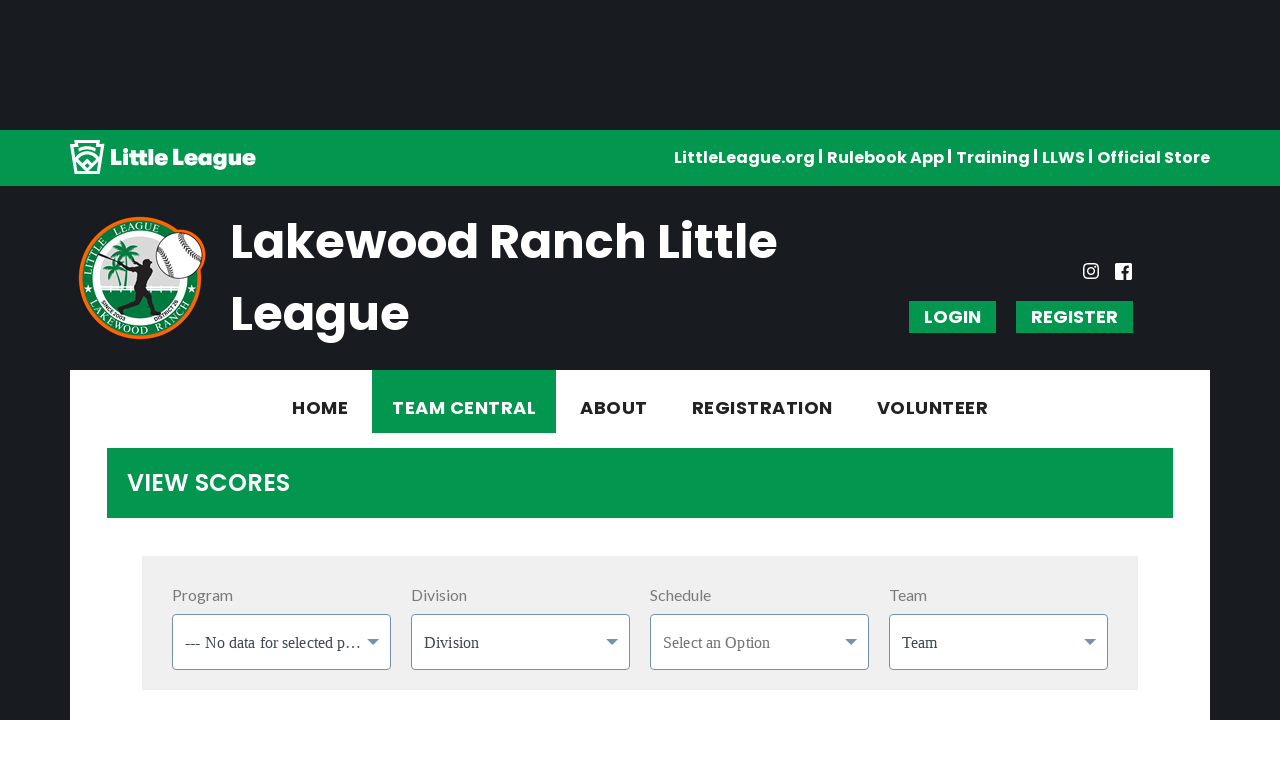

--- FILE ---
content_type: text/html; charset=utf-8
request_url: https://www.google.com/recaptcha/api2/aframe
body_size: 267
content:
<!DOCTYPE HTML><html><head><meta http-equiv="content-type" content="text/html; charset=UTF-8"></head><body><script nonce="Iek5EX2gTZrTGlSr9PSC9A">/** Anti-fraud and anti-abuse applications only. See google.com/recaptcha */ try{var clients={'sodar':'https://pagead2.googlesyndication.com/pagead/sodar?'};window.addEventListener("message",function(a){try{if(a.source===window.parent){var b=JSON.parse(a.data);var c=clients[b['id']];if(c){var d=document.createElement('img');d.src=c+b['params']+'&rc='+(localStorage.getItem("rc::a")?sessionStorage.getItem("rc::b"):"");window.document.body.appendChild(d);sessionStorage.setItem("rc::e",parseInt(sessionStorage.getItem("rc::e")||0)+1);localStorage.setItem("rc::h",'1769073921935');}}}catch(b){}});window.parent.postMessage("_grecaptcha_ready", "*");}catch(b){}</script></body></html>

--- FILE ---
content_type: text/css
request_url: https://dt5602vnjxv0c.cloudfront.net/portals/_default/skins/bsb/assets/stylesheets/bsb-scheme-green.css?cdv=298
body_size: 39254
content:
@charset "UTF-8";
html, body, #Body, #Form {
  height: 100%;
  margin: 0;
  padding: 0;
}

@font-face {
  font-family: "barlow-condensed-bold";
  src: url("../fonts/barlow-condensed/barlowcondensed-bold.eot");
  src: url("../fonts/barlow-condensed/barlowcondensed-bold.eot?#iefix") format("embedded-opentype"), url("../fonts/barlow-condensed/barlowcondensed-bold.woff") format("woff"), url("../fonts/barlow-condensed/barlowcondensed-bold.ttf") format("truetype"), url("../fonts/barlow-condensed/barlowcondensed-bold.svg#barlowcondensed-bold") format("svg");
  font-weight: normal;
  font-style: normal;
}

@font-face {
    font-family: 'Barlow Condensed Bold';
    font-style: normal;
    font-weight: normal;
    src: local('Barlow Condensed Bold'), url('../fonts/barlow-condensed/barlowcondensed-bold.woff') format('woff');
}

@font-face {
    font-family: 'Barlow Condensed Semibold';
    font-style: normal;
    font-weight: normal;
    src: local('Barlow Condensed Semibold'), url('../fonts/barlow-condensed/barlowcondensed-semibold.ttf') format('truetype');
}

@font-face {
    font-family: 'Barlow Medium';
    font-style: normal;
    font-weight: normal;
    src: local('Barlow Medium'), url('../fonts/barlow-condensed/barlow-medium.woff') format('woff');
}

.light-grey-text {
  color: #7b7b7b;
}

.light-orange-text {
  color: #4ec3c8;
}

.light-gray-text {
  color: #aaaaaa;
}

#Body .bsbSkin .h5.grey-text,
#Body .bsbSkin .h1.grey-text,
#Body .bsbSkin .h2.grey-text,
#Body .bsbSkin .h3.grey-text,
#Body .bsbSkin .h4.grey-text,
#Body .bsbSkin .h6.grey-text,
#Body .bsbSkin .font-size-14.grey-text{
    color: #48749B;
}

@-webkit-keyframes spin {
  0% {
    -webkit-transform: rotate(0deg);
    -ms-transform: rotate(0deg);
    transform: rotate(0deg);
  }
  100% {
    -webkit-transform: rotate(360deg);
    -ms-transform: rotate(360deg);
    transform: rotate(360deg);
  }
}

@keyframes spin {
  0% {
    -webkit-transform: rotate(0deg);
    -ms-transform: rotate(0deg);
    transform: rotate(0deg);
  }
  100% {
    -webkit-transform: rotate(360deg);
    -ms-transform: rotate(360deg);
    transform: rotate(360deg);
  }
}

@-moz-keyframes blinker {
  0% {
    opacity: 1.0;
  }
  50% {
    opacity: 0.0;
  }
  100% {
    opacity: 1.0;
  }
}

@-webkit-keyframes blinker {
  0% {
    opacity: 1.0;
  }
  50% {
    opacity: 0.0;
  }
  100% {
    opacity: 1.0;
  }
}

@keyframes blinker {
  0% {
    opacity: 1.0;
  }
  50% {
    opacity: 0.0;
  }
  100% {
    opacity: 1.0;
  }
}

#Body {
  overflow-x: hidden;
}

#Body .bsbSkin {
  -ms-text-size-adjust: 100%;
  -webkit-text-size-adjust: 100%;
  margin: 0;
  font-family: "Lato", "Segoe UI", Helvetica, Arial, sans-serif;
  font-size: 14px;
  line-height: 1.42857;
  color: black;
  background-color: #fff;
  /* Overwrite chosen plugin for open popup on top -- Krunal*/
}

#Body .bsbSkin .fa-stack {
  height: 1.5em;
  line-height: 1.5em;
  width: 1.5em;
}

#Body .bsbSkin .fa-stack.k-link {
  line-height: 1.5em !important;
}

#Body .bsbSkin .fa-stack * {
  line-height: inherit;
}

#Body .bsbSkin .fa-stack-1x {
  font-size: 0.75em;
}

#Body .bsbSkin .fa-stack-2x {
  font-size: 1.5em;
}

#Body .bsbSkin .fa-1-5x {
  font-size: 1.5em;
}

#Body .bsbSkin .fa-6x {
  font-size: 6em;
}

#Body .bsbSkin .fa-7x {
  font-size: 7em;
}

#Body .bsbSkin .fa-8x {
  font-size: 8em;
}

#Body .bsbSkin .fa-9x {
  font-size: 9em;
}

#Body .bsbSkin .fa-10x {
  font-size: 10em;
}

#Body .bsbSkin input,
#Body .bsbSkin button,
#Body .bsbSkin select,
#Body .bsbSkin textarea {
  font-family: inherit;
  font-size: inherit;
  line-height: inherit;
}

#Body .bsbSkin article,
#Body .bsbSkin aside,
#Body .bsbSkin details,
#Body .bsbSkin figcaption,
#Body .bsbSkin figure,
#Body .bsbSkin footer,
#Body .bsbSkin header,
#Body .bsbSkin hgroup,
#Body .bsbSkin main,
#Body .bsbSkin menu,
#Body .bsbSkin nav,
#Body .bsbSkin section,
#Body .bsbSkin summary {
  display: block;
}

#Body .bsbSkin audio,
#Body .bsbSkin canvas,
#Body .bsbSkin progress,
#Body .bsbSkin video {
  display: inline-block;
  vertical-align: baseline;
}

#Body .bsbSkin audio:not([controls]) {
  display: none;
  height: 0;
}

#Body .bsbSkin [hidden],
#Body .bsbSkin template {
  display: none;
}

#Body .bsbSkin a {
  background-color: transparent;
  color: #0072EB;
  text-decoration: none;
  outline: 0;
  -webkit-transition: color 0.25s, border-color 0.3s;
  -o-transition: color 0.25s, border-color 0.3s;
  transition: color 0.25s, border-color 0.3s;
}

#Body .bsbSkin a.TeamPage_underlineboldLink {
  color: #304a9a;
}

#Body .bsbSkin a:hover, #Body .bsbSkin a:focus {
  color: black;
  outline: 0;
}

#Body .bsbSkin a:focus {
  outline: thin dotted;
  outline: 5px auto -webkit-focus-ring-color;
  outline-offset: -2px;
}

#Body .bsbSkin a[data-role=toggle], #Body .bsbSkin a[data-role=toggle]:link, #Body .bsbSkin a[data-role=toggle]:visited {
  color: #00690d;
}

#Body .bsbSkin a[data-role=toggle]:hover {
  color: black;
  text-decoration: underline;
  outline: 0;
}

#Body .bsbSkin [data-role=toggle] {
  cursor: pointer;
}

#Body .bsbSkin abbr[title] {
  border-bottom: 1px dotted;
}

#Body .bsbSkin b,
#Body .bsbSkin strong {
    font-style: normal;
    font-variant: normal;
    font-weight: 500;
    font-size: 16px;
    line-height: 19px;
    font-family: "Barlow Medium";
    letter-spacing: 0px;
    color: #48749B;
}

#Body .bsbSkin dfn {
  font-style: italic;
}

#Body .bsbSkin h1 {
  font-size: 2em;
  margin: 0.67em 0;
}

#Body .bsbSkin mark {
  background: #ff0;
  color: #000;
}

#Body .bsbSkin small {
  font-size: 80%;
}

#Body .bsbSkin sub,
#Body .bsbSkin sup {
  font-size: 75%;
  line-height: 0;
  position: relative;
  vertical-align: baseline;
}

#Body .bsbSkin sup {
  top: -0.5em;
}

#Body .bsbSkin sub {
  bottom: -0.25em;
}

#Body .bsbSkin img {
  border: 0;
  vertical-align: middle;
}

#Body .bsbSkin img.img-responsive {
  display: block;
  max-width: 100%;
  height: auto;
  margin: auto;
}

#Body .bsbSkin .img-rounded {
  border-radius: 6px;
}

#Body .bsbSkin .img-thumbnail {
  line-height: 1.42857;
  background-color: #ddd;
  border-radius: 3px;
  padding: 4px;
  border: 1px solid #ddd;
  -webkit-transition: all 0.2s ease-in-out;
  -o-transition: all 0.2s ease-in-out;
  transition: all 0.2s ease-in-out;
  display: inline-block;
  max-width: 100%;
  height: auto;
}

#Body .bsbSkin .img-thumbnail.selected {
  background-color: #00690d;
}

#Body .bsbSkin .img-circle {
  -webkit-border-radius: 50%;
  -moz-border-radius: 50%;
  border-radius: 50%;
  height: 50px;
}

#Body .bsbSkin svg:not(:root) {
  overflow: hidden;
}

#Body .bsbSkin figure {
  margin: 1em 40px;
}

#Body .bsbSkin hr {
  -moz-box-sizing: content-box;
  -webkit-box-sizing: content-box;
  box-sizing: content-box;
  height: 0;
  margin-top: 20px;
  margin-bottom: 20px;
  border: 0;
  border-top: 1px solid #eeeeee;
}

#Body .bsbSkin pre {
  overflow: auto;
  -webkit-overflow-scrolling: touch;
}

#Body .bsbSkin code,
#Body .bsbSkin kbd,
#Body .bsbSkin pre,
#Body .bsbSkin samp {
  font-family: "Lato", "Segoe UI", Helvetica, Arial, sans-serif;
  font-size: 1em;
}

#Body .bsbSkin button,
#Body .bsbSkin input,
#Body .bsbSkin optgroup,
#Body .bsbSkin select,
#Body .bsbSkin textarea {
  color: inherit;
  font: inherit;
  margin: 0;
}

#Body .bsbSkin button {
  overflow: visible;
}

#Body .bsbSkin button,
#Body .bsbSkin select {
  text-transform: none;
}

#Body .bsbSkin button,
#Body .bsbSkin input[type="button"],
#Body .bsbSkin input[type="reset"],
#Body .bsbSkin input[type="submit"] {
  -webkit-appearance: button;
  cursor: pointer;
}

#Body .bsbSkin button[disabled],
#Body .bsbSkin input[disabled] {
  cursor: default;
}

#Body .bsbSkin button::-moz-focus-inner,
#Body .bsbSkin input::-moz-focus-inner {
  border: 0;
  padding: 0;
}

#Body .bsbSkin input {
  line-height: normal;
}

#Body .bsbSkin input[type="checkbox"],
#Body .bsbSkin input[type="radio"] {
  -webkit-box-sizing: border-box;
  box-sizing: border-box;
  padding: 0;
}

#Body .bsbSkin input[type="number"]::-webkit-inner-spin-button,
#Body .bsbSkin input[type="number"]::-webkit-outer-spin-button {
  height: auto;
}

#Body .bsbSkin input[type="search"] {
  -webkit-appearance: textfield;
  -moz-box-sizing: content-box;
  -webkit-box-sizing: content-box;
  box-sizing: content-box;
}

#Body .bsbSkin input[type="search"]::-webkit-search-cancel-button,
#Body .bsbSkin input[type="search"]::-webkit-search-decoration {
  -webkit-appearance: none;
}

#Body .bsbSkin fieldset {
  border: 1px solid #c0c0c0;
  margin: 0 2px;
  padding: 0.35em 0.625em 0.75em;
}

#Body .bsbSkin legend {
  border: 0;
  padding: 0;
}

#Body .bsbSkin textarea {
  overflow: auto;
  -webkit-overflow-scrolling: touch;
}

#Body .bsbSkin optgroup {
  font-weight: bold;
}

#Body .bsbSkin table {
  border-collapse: collapse;
  border-spacing: 0;
}

#Body .bsbSkin td,
#Body .bsbSkin th {
  padding: 0;
}

#Body .bsbSkin figure {
  margin: 0;
}

#Body .bsbSkin .sr-only {
  position: absolute;
  width: 1px;
  height: 1px;
  margin: -1px;
  padding: 0;
  overflow: hidden;
  clip: rect(0, 0, 0, 0);
  border: 0;
}

#Body .bsbSkin .sr-only-focusable:active, #Body .bsbSkin .sr-only-focusable:focus {
  position: static;
  width: auto;
  height: auto;
  margin: 0;
  overflow: visible;
  -webkit-overflow-scrolling: touch;
  clip: auto;
}

#Body .bsbSkin .SyncMultipleAccPopUp hr {
  -moz-box-sizing: content-box;
  -webkit-box-sizing: content-box;
  box-sizing: content-box;
  height: 0;
  margin-top: 20px;
  margin-bottom: 20px;
  border: 0;
  border-top: 1px solid #c3c3c3;
}

#Body .bsbSkin * {
  -webkit-box-sizing: border-box;
  -moz-box-sizing: border-box;
  box-sizing: border-box;
}

#Body .bsbSkin a,
#Body .bsbSkin a:link,
#Body .bsbSkin a:visited,
#Body .bsbSkin a:hover,
#Body .bsbSkin a:focus,
#Body .bsbSkin a:active {
  outline: none;
}

#Body .bsbSkin *:before,
#Body .bsbSkin *:after {
  -webkit-box-sizing: border-box;
  -moz-box-sizing: border-box;
  box-sizing: border-box;
}

#Body .bsbSkin h1, #Body .bsbSkin h2, #Body .bsbSkin h3, #Body .bsbSkin h4, #Body .bsbSkin h5, #Body .bsbSkin h6,
#Body .bsbSkin .h1, #Body .bsbSkin .h2, #Body .bsbSkin .h3, #Body .bsbSkin .h4, #Body .bsbSkin .h5, #Body .bsbSkin .h6 {
  font-family: "Lato", "Segoe UI", Helvetica, Arial, sans-serif;
  font-weight: 500;
  line-height: 1.1;
  color: #525252;
  padding: 0;
  letter-spacing: 0;
}

#Body .bsbSkin h1 small, #Body .bsbSkin h1 .small, #Body .bsbSkin h2 small, #Body .bsbSkin h2 .small, #Body .bsbSkin h3 small, #Body .bsbSkin h3 .small, #Body .bsbSkin h4 small, #Body .bsbSkin h4 .small, #Body .bsbSkin h5 small, #Body .bsbSkin h5 .small, #Body .bsbSkin h6 small, #Body .bsbSkin h6 .small,
#Body .bsbSkin .h1 small,
#Body .bsbSkin .h1 .small, #Body .bsbSkin .h2 small, #Body .bsbSkin .h2 .small, #Body .bsbSkin .h3 small, #Body .bsbSkin .h3 .small, #Body .bsbSkin .h4 small, #Body .bsbSkin .h4 .small, #Body .bsbSkin .h5 small, #Body .bsbSkin .h5 .small, #Body .bsbSkin .h6 small, #Body .bsbSkin .h6 .small {
  font-weight: normal;
  line-height: 1;
  color: #777777;
}

#Body .bsbSkin h1, #Body .bsbSkin .h1,
#Body .bsbSkin h2, #Body .bsbSkin .h2,
#Body .bsbSkin h3, #Body .bsbSkin .h3 {
  margin-top: 20px;
  margin-bottom: 10px;
}

#Body .bsbSkin h1 small, #Body .bsbSkin h1 .small, #Body .bsbSkin .h1 small, #Body .bsbSkin .h1 .small,
#Body .bsbSkin h2 small,
#Body .bsbSkin h2 .small, #Body .bsbSkin .h2 small, #Body .bsbSkin .h2 .small,
#Body .bsbSkin h3 small,
#Body .bsbSkin h3 .small, #Body .bsbSkin .h3 small, #Body .bsbSkin .h3 .small {
  font-size: 65%;
}

#Body .bsbSkin h4, #Body .bsbSkin .h4,
#Body .bsbSkin h5, #Body .bsbSkin .h5,
#Body .bsbSkin h6, #Body .bsbSkin .h6 {
  margin-top: 10px;
  margin-bottom: 10px;
}

#Body .bsbSkin h4 small, #Body .bsbSkin h4 .small, #Body .bsbSkin .h4 small, #Body .bsbSkin .h4 .small,
#Body .bsbSkin h5 small,
#Body .bsbSkin h5 .small, #Body .bsbSkin .h5 small, #Body .bsbSkin .h5 .small,
#Body .bsbSkin h6 small,
#Body .bsbSkin h6 .small, #Body .bsbSkin .h6 small, #Body .bsbSkin .h6 .small {
  font-size: 75%;
}

#Body .bsbSkin h1, #Body .bsbSkin .h1 {
    font-family: "Barlow Condensed Bold";
    font-size: 32px;
    line-height: 38px;
    font-variant: normal;
    font-style: normal;
    font-weight: bold;
    letter-spacing: 0px;
    color: #0E398D;
}

#Body .bsbSkin h2, #Body .bsbSkin .h2 {
  font-size: 30px;
}

#Body .bsbSkin h3, #Body .bsbSkin .h3 {
  font-family: "Barlow Condensed SemiBold";
  font-size: 24px;
  line-height: 29px;
  font-variant: normal;
  font-style: normal;
  font-weight: 600;
  letter-spacing: 0px;
  color: #0E398D;
}

#Body .bsbSkin h4, #Body .bsbSkin .h4 {
    font-size: 16px;
    line-height: 19px;
    font-family: "Barlow Medium";
    font-style: normal;
    font-variant: normal;
    font-weight: 500;
    letter-spacing: 0px;
    color: #48749B;
}

#Body .bsbSkin h5, #Body .bsbSkin .h5 {
  font-size: 16px;
  color: #48749B;
  font-family: "Barlow Medium";
  font-weight: 500;
}

#Body .bsbSkin h6, #Body .bsbSkin .h6 {
  font-size: 12px;
}

#Body .bsbSkin .font-size-26 {
  font-size: 26px;
}

#Body .bsbSkin .font-size-24 {
  font-size: 24px;
}

#Body .bsbSkin .font-size-18 {
  font-size: 18px;
}

#Body .bsbSkin .font-size-15 {
  font-size: 15px;
}

#Body .bsbSkin .font-size-14 {
    font-size: 14px;
}

#Body .bsbSkin p {
  margin: 0 0 10px;
  padding: 0;
}

#Body .bsbSkin small, #Body .bsbSkin .small {
  font-size: 85%;
}

#Body .bsbSkin .text-light {
  font-weight: 300;
}

#Body .bsbSkin .text-heavy {
  font-weight: 900;
}

#Body .bsbSkin .text-left {
  text-align: left;
}

#Body .bsbSkin .text-right {
  text-align: right;
}

#Body .bsbSkin .text-center, #Body .bsbSkin .imgUploadCnt .imgUploadText {
  text-align: center;
}

#Body .bsbSkin .text-justify {
  text-align: justify;
}

#Body .bsbSkin .text-nowrap {
  white-space: nowrap;
}

#Body .bsbSkin .pre-wrapped-text {
  white-space: pre-wrap;
}

#Body .bsbSkin .word-break {
  word-wrap: break-word;
}

#Body .bsbSkin .break-all {
  word-break: break-all;
}

#Body .bsbSkin .break-all-inner-link a, #Body .bsbSkin .break-all-inner-link a:link, #Body .bsbSkin .break-all-inner-link a:visited {
  word-break: break-all;
}

#Body .bsbSkin .text-overflow {
  max-width: 200px;
  display: inline-block;
  overflow: hidden;
  -o-text-overflow: ellipsis;
  text-overflow: ellipsis;
  white-space: no-wrap;
}

#Body .bsbSkin .no-text-decoration,
#Body .bsbSkin .no-text-decoration:hover {
  text-decoration: none;
}

#Body .bsbSkin .text-lowercase {
  text-transform: lowercase;
}

#Body .bsbSkin .text-uppercase {
  text-transform: uppercase;
}

#Body .bsbSkin .text-capitalize {
  text-transform: capitalize;
}

#Body .bsbSkin .text-muted, #Body .bsbSkin .imgUploadCnt .imgUploadText, #Body .bsbSkin .imgUploadCnt .imgUploadText h3, #Body .bsbSkin .imgUploadCnt .imgUploadText h4 {
  color: #777777;
}

#Body .bsbSkin .text-primary {
  color: #337ab7;
}

#Body .bsbSkin a.text-primary:hover {
  color: #286090;
}

#Body .bsbSkin .text-danger {
  color: #e51937;
}

#Body .bsbSkin a.text-danger:hover {
  color: #b7142c;
}

#Body .bsbSkin .text-success {
  color: #304a9a;
}

#Body .bsbSkin a.text-success:hover {
  color: #243773;
}

#Body .bsbSkin .text-info {
  color: #31708f;
}

#Body .bsbSkin a.text-info:hover {
  color: #245269;
}

#Body .bsbSkin .text-warning {
  color: #8a6d3b;
}

#Body .bsbSkin a.text-warning:hover {
  color: #66512c;
}

#Body .bsbSkin .text-scheme {
  color: #00690d;
}

#Body .bsbSkin a.text-scheme:hover {
  color: #003607;
}

#Body .bsbSkin .text-normal {
  color: #333333;
}

#Body .bsbSkin a.text-normal:hover {
  color: #1a1a1a;
}

#Body .bsbSkin .text-white {
  color: #fff;
}

#Body .bsbSkin a.text-white {
  color: #fff;
}

#Body .bsbSkin a.text-white:hover, #Body .bsbSkin a.text-white:focus, #Body .bsbSkin a.text-white:active,
#Body .bsbSkin a.text-white:hover i.text-white,
#Body .bsbSkin a.text-white:focus i.text-white,
#Body .bsbSkin a.text-white:active i.text-white {
  color: #000;
}

#Body .bsbSkin i.text-white:hover, #Body .bsbSkin i.text-white:focus, #Body .bsbSkin i.text-white:active {
  color: #000;
}

#Body .bsbSkin .dark-text-shadow {
  text-shadow: 0 0 10px #000;
}

#Body .bsbSkin a.dark-text-shadow {
  text-shadow: 0 0 10px #000;
}

#Body .bsbSkin a.dark-text-shadow:hover, #Body .bsbSkin a.dark-text-shadow:focus, #Body .bsbSkin a.dark-text-shadow:active {
  text-shadow: 0 0 10px #fff;
}

#Body .bsbSkin .light-text-shadow {
  text-shadow: 0 0 10px #fff;
}

#Body .bsbSkin a.light-text-shadow {
  text-shadow: 0 0 10px #fff;
}

#Body .bsbSkin a.light-text-shadow:hover, #Body .bsbSkin a.light-text-shadow:focus, #Body .bsbSkin a.light-text-shadow:active {
  text-shadow: 0 0 10px #000;
}

#Body .bsbSkin .text {
  text-shadow: 1px 1px 0 rgba(255, 255, 255, 0.2);
  color: #1f1f1f;
}

#Body .bsbSkin .text:hover {
  color: black;
}

#Body .bsbSkin .text-grey {
  color: #525252;
}

#Body .bsbSkin .blue-scheme .text-scheme {
  color: #00529c;
}

#Body .bsbSkin .blue-scheme a.text-scheme:hover {
  color: #003769;
}

#Body .bsbSkin .green-scheme .text-scheme {
  color: #304a9a;
}

#Body .bsbSkin .green-scheme a.text-scheme:hover {
  color: #243773;
}

#Body .bsbSkin .bg-primary {
  color: #fff;
}

#Body .bsbSkin .bg-base {
  color: #fff;
}

#Body .bsbSkin .bg-scheme {
  color: #fff;
}

#Body .bsbSkin .bg-danger-dark {
  background-color: #9b0000;
  border: 2px solid #fff;
  color: #fff;
}

#Body .bsbSkin .mint-text {
  color: #4ec3c8;
}

#Body .bsbSkin .bg-primary {
  background-color: #337ab7;
}

#Body .bsbSkin a.bg-primary:hover {
  background-color: #286090;
}

#Body .bsbSkin .bg-success {
  background-color: #dff0d8;
}

#Body .bsbSkin a.bg-success:hover {
  background-color: #c1e2b3;
}

#Body .bsbSkin .bg-info {
  background-color: #d9edf7;
}

#Body .bsbSkin a.bg-info:hover {
  background-color: #afd9ee;
}

#Body .bsbSkin .bg-warning {
  background-color: #fcf8e3;
}

#Body .bsbSkin a.bg-warning:hover {
  background-color: #f7ecb5;
}

#Body .bsbSkin .bg-danger {
  background-color: #f2dede;
}

#Body .bsbSkin a.bg-danger:hover {
  background-color: #e4b9b9;
}

#Body .bsbSkin .bg-scheme {
  background-color: #00690d;
}

#Body .bsbSkin a.bg-scheme:hover {
  background-color: #003607;
}

#Body .bsbSkin .bg-base {
  background-color: #525252;
}

#Body .bsbSkin a.bg-base:hover {
  background-color: #393939;
}

#Body .bsbSkin .bg-light-base {
  background-color: #e6e6e6;
}

#Body .bsbSkin a.bg-light-base:hover {
  background-color: #cccccc;
}

#Body .bsbSkin .box-wrapper,
#Body .bsbSkin .span-wrapper {
  display: flex;
  flex-direction: column;
  justify-content: space-between;
}

#Body .bsbSkin .box {
  display: flex;
  align-items: center;
}

#Body .bsbSkin .cursor-pointer {
  cursor: pointer;
}

#Body .bsbSkin .cursor-pointer.align {
  width: 15px;
  height: 15px;
  margin-right: 8px;
}

#Body .bsbSkin ul,
#Body .bsbSkin ol {
  margin-top: 0;
  margin-bottom: 10px;
}

#Body .bsbSkin ul ul,
#Body .bsbSkin ul ol,
#Body .bsbSkin ol ul,
#Body .bsbSkin ol ol {
  margin-bottom: 0;
}

#Body .bsbSkin .list-unstyled {
  padding-left: 0;
  list-style: none;
}

#Body .bsbSkin .list-inline {
  padding-left: 0;
  list-style: none;
  margin-left: -5px;
}

#Body .bsbSkin .list-inline > li {
  display: inline-block;
  padding-left: 5px;
  padding-right: 5px;
}

#Body .bsbSkin dl {
  margin-top: 0;
  margin-bottom: 20px;
}

#Body .bsbSkin dt,
#Body .bsbSkin dd {
  line-height: 1.42857;
}

#Body .bsbSkin dt {
  font-weight: bold;
}

#Body .bsbSkin dd {
  margin-left: 0;
}

#Body .bsbSkin .dl-horizontal dd:before, #Body .bsbSkin .dl-horizontal dd:after {
  content: " ";
  display: table;
}

#Body .bsbSkin .dl-horizontal dd:after {
  clear: both;
}

@media (min-width: 800px) {
  #Body .bsbSkin .dl-horizontal dt {
    float: left;
    width: 160px;
    clear: left;
    text-align: right;
    overflow: hidden;
    -o-text-overflow: ellipsis;
    text-overflow: ellipsis;
    white-space: nowrap;
  }
  #Body .bsbSkin .dl-horizontal dd {
    margin-left: 180px;
  }
}

#Body .bsbSkin abbr[title],
#Body .bsbSkin abbr[data-original-title] {
  cursor: help;
  border-bottom: 1px dotted #777777;
}

#Body .bsbSkin .initialism {
  font-size: 90%;
  text-transform: uppercase;
}

#Body .bsbSkin blockquote {
  padding: 10px 20px;
  margin: 0 0 20px;
  font-size: 17.5px;
  border-left: 5px solid #eeeeee;
}

#Body .bsbSkin blockquote p:last-child,
#Body .bsbSkin blockquote ul:last-child,
#Body .bsbSkin blockquote ol:last-child {
  margin-bottom: 0;
}

#Body .bsbSkin blockquote footer,
#Body .bsbSkin blockquote small,
#Body .bsbSkin blockquote .small {
  display: block;
  font-size: 80%;
  line-height: 1.42857;
  color: #777777;
}

#Body .bsbSkin blockquote footer:before,
#Body .bsbSkin blockquote small:before,
#Body .bsbSkin blockquote .small:before {
  content: '\2014 \00A0';
}

#Body .bsbSkin .blockquote-reverse,
#Body .bsbSkin blockquote.pull-right {
  padding-right: 15px;
  padding-left: 0;
  border-right: 5px solid #eeeeee;
  border-left: 0;
  text-align: right;
}

#Body .bsbSkin .blockquote-reverse footer:before,
#Body .bsbSkin .blockquote-reverse small:before,
#Body .bsbSkin .blockquote-reverse .small:before,
#Body .bsbSkin blockquote.pull-right footer:before,
#Body .bsbSkin blockquote.pull-right small:before,
#Body .bsbSkin blockquote.pull-right .small:before {
  content: '';
}

#Body .bsbSkin .blockquote-reverse footer:after,
#Body .bsbSkin .blockquote-reverse small:after,
#Body .bsbSkin .blockquote-reverse .small:after,
#Body .bsbSkin blockquote.pull-right footer:after,
#Body .bsbSkin blockquote.pull-right small:after,
#Body .bsbSkin blockquote.pull-right .small:after {
  content: '\00A0 \2014';
}

#Body .bsbSkin address {
  margin-bottom: 20px;
  font-style: normal;
  line-height: 1.42857;
}

#Body .bsbSkin .mint-blue-text {
  color: #33a4b2;
}

#Body .bsbSkin .dark-gray-text {
  color: #363636;
}

#Body .bsbSkin .inline-block, #Body .bsbSkin .bsb-breadcrumb li, #Body .bsbSkin .bsb-admin-ribbon li, #Body .bsbSkin .bsb-sidebar li a .icon, #Body .bsb-sidebar li a .bsbSkin .icon {
  display: inline-block;
  *display: inline;
  zoom: 1;
}

#Body .bsbSkin .bg-dash {
  height: 0;
  width: 100%;
  font-size: 0;
  line-height: 0;
  border-bottom: 1px dashed #999999;
  display: block;
}

#Body .bsbSkin .bsb-hover {
  position: relative;
  cursor: pointer;
}

#Body .bsbSkin .bsb-hover > .content {
  position: absolute;
  top: 0;
  left: 0;
  height: 100%;
  width: 100%;
  background-color: rgba(0, 0, 0, 0.5);
  color: #fff;
  -ms-filter: "progid:DXImageTransform.Microsoft.Alpha(Opacity=$value)";
  filter: alpha(opacity=0);
  -moz-opacity: 0;
  -khtml-opacity: 0;
  opacity: 0;
  -webkit-transition: opacity 0.5s;
  -o-transition: opacity 0.5s;
  transition: opacity 0.5s;
}

#Body .bsbSkin .bsb-hover:hover > .content {
  -ms-filter: "progid:DXImageTransform.Microsoft.Alpha(Opacity=$value)";
  filter: alpha(opacity=100);
  -moz-opacity: 1;
  -khtml-opacity: 1;
  opacity: 1;
}

#Body .bsbSkin .bordered-top {
  border-top: 1px solid #00690d;
}

#Body .bsbSkin .bordered-bottom {
  border-bottom: 1px solid #00690d;
}

#Body .bsbSkin .bordered-left {
  border-left: 1px solid #00690d;
}

#Body .bsbSkin .bordered-right {
  border-right: 1px solid #00690d;
}

#Body .bsbSkin .blue-scheme .bordered-top,
#Body .bsbSkin .blue-scheme .bordered-right,
#Body .bsbSkin .blue-scheme .bordered-bottom,
#Body .bsbSkin .blue-scheme .bordered-right {
  border-color: #235777;
}

#Body .bsbSkin .green-scheme .bordered-top,
#Body .bsbSkin .green-scheme .bordered-right,
#Body .bsbSkin .green-scheme .bordered-bottom,
#Body .bsbSkin .green-scheme .bordered-right {
  border-color: #004809;
}

#Body .bsbSkin .red-scheme .bordered-top,
#Body .bsbSkin .red-scheme .bordered-right,
#Body .bsbSkin .red-scheme .bordered-bottom,
#Body .bsbSkin .red-scheme .bordered-right {
  border-color: #740000;
}

#Body .bsbSkin .gray-scheme .bordered-top,
#Body .bsbSkin .gray-scheme .bordered-right,
#Body .bsbSkin .gray-scheme .bordered-bottom,
#Body .bsbSkin .gray-scheme .bordered-right {
  border-color: #434343;
}

#Body .bsbSkin .no-border {
  border: none !important;
}

#Body .bsbSkin .no-border-radius {
  border-radius: 0 !important;
  -webkit-border-radius: 0 !important;
  -moz-border-radius: 0 !important;
  -ms-border-radius: 0 !important;
  -o-border-radius: 0 !important;
}

@media (max-width: 480px) {
  #Body .bsbSkin .no-border-xs {
    border: none !important;
  }
}

#Body .bsbSkin .opacity-1 {
  -ms-filter: "progid:DXImageTransform.Microsoft.Alpha(Opacity=10)";
  filter: alpha(opacity=10);
  -moz-opacity: 0.1;
  -khtml-opacity: 0.1;
  opacity: 0.1;
}

#Body .bsbSkin .opacity-2 {
  -ms-filter: "progid:DXImageTransform.Microsoft.Alpha(Opacity=20)";
  filter: alpha(opacity=20);
  -moz-opacity: 0.2;
  -khtml-opacity: 0.2;
  opacity: 0.2;
}

#Body .bsbSkin .opacity-3 {
  -ms-filter: "progid:DXImageTransform.Microsoft.Alpha(Opacity=30)";
  filter: alpha(opacity=30);
  -moz-opacity: 0.3;
  -khtml-opacity: 0.3;
  opacity: 0.3;
}

#Body .bsbSkin .opacity-4 {
  -ms-filter: "progid:DXImageTransform.Microsoft.Alpha(Opacity=40)";
  filter: alpha(opacity=40);
  -moz-opacity: 0.4;
  -khtml-opacity: 0.4;
  opacity: 0.4;
}

#Body .bsbSkin .opacity-5 {
  -ms-filter: "progid:DXImageTransform.Microsoft.Alpha(Opacity=50)";
  filter: alpha(opacity=50);
  -moz-opacity: 0.5;
  -khtml-opacity: 0.5;
  opacity: 0.5;
}

#Body .bsbSkin .opacity-6 {
  -ms-filter: "progid:DXImageTransform.Microsoft.Alpha(Opacity=60)";
  filter: alpha(opacity=60);
  -moz-opacity: 0.6;
  -khtml-opacity: 0.6;
  opacity: 0.6;
}

#Body .bsbSkin .opacity-7 {
  -ms-filter: "progid:DXImageTransform.Microsoft.Alpha(Opacity=70)";
  filter: alpha(opacity=70);
  -moz-opacity: 0.7;
  -khtml-opacity: 0.7;
  opacity: 0.7;
}

#Body .bsbSkin .opacity-8 {
  -ms-filter: "progid:DXImageTransform.Microsoft.Alpha(Opacity=80)";
  filter: alpha(opacity=80);
  -moz-opacity: 0.8;
  -khtml-opacity: 0.8;
  opacity: 0.8;
}

#Body .bsbSkin .opacity-9 {
  -ms-filter: "progid:DXImageTransform.Microsoft.Alpha(Opacity=90)";
  filter: alpha(opacity=90);
  -moz-opacity: 0.9;
  -khtml-opacity: 0.9;
  opacity: 0.9;
}

#Body .bsbSkin .opacity-10 {
  -ms-filter: "progid:DXImageTransform.Microsoft.Alpha(Opacity=100)";
  filter: alpha(opacity=100);
  -moz-opacity: 1;
  -khtml-opacity: 1;
  opacity: 1;
}

#Body .bsbSkin a.back_img:hover, #Body .bsbSkin a.back_img2:hover, #Body .bsbSkin a.back_img3:hover {
  background-color: #00690d;
}

#Body .bsbSkin .text-left-not-xs, #Body .bsbSkin .text-left-not-sm, #Body .bsbSkin .text-left-not-md, #Body .bsbSkin .text-left-not-lg {
  text-align: left;
}

#Body .bsbSkin .text-center-not-xs, #Body .bsbSkin .text-center-not-sm, #Body .bsbSkin .text-center-not-md, #Body .bsbSkin .text-center-not-lg {
  text-align: center;
}

#Body .bsbSkin .text-right-not-xs, #Body .bsbSkin .text-right-not-sm, #Body .bsbSkin .text-right-not-md, #Body .bsbSkin .text-right-not-lg {
  text-align: right;
}

#Body .bsbSkin .text-justify-not-xs, #Body .bsbSkin .text-justify-not-sm, #Body .bsbSkin .text-justify-not-md, #Body .bsbSkin .text-justify-not-lg {
  text-align: justify;
}

@media (max-width: 480px) {
  #Body .bsbSkin .text-left-not-xs, #Body .bsbSkin .text-center-not-xs, #Body .bsbSkin .text-right-not-xs, #Body .bsbSkin .text-justify-not-xs {
    text-align: inherit;
  }
  #Body .bsbSkin .text-left-xs {
    text-align: left;
  }
  #Body .bsbSkin .text-center-xs {
    text-align: center;
  }
  #Body .bsbSkin .text-right-xs {
    text-align: right;
  }
  #Body .bsbSkin .text-justify-xs {
    text-align: justify;
  }
}

@media (max-width: 800px) {
  #Body .bsbSkin .text-left-not-sm, #Body .bsbSkin .text-center-not-sm, #Body .bsbSkin .text-right-not-sm, #Body .bsbSkin .text-justify-not-sm {
    text-align: inherit;
  }
  #Body .bsbSkin .text-left-sm {
    text-align: left;
  }
  #Body .bsbSkin .text-center-sm {
    text-align: center;
  }
  #Body .bsbSkin .text-right-sm {
    text-align: right;
  }
  #Body .bsbSkin .text-justify-sm {
    text-align: justify;
  }
}

@media (max-width: 1200px) {
  #Body .bsbSkin .text-left-not-md, #Body .bsbSkin .text-center-not-md, #Body .bsbSkin .text-right-not-md, #Body .bsbSkin .text-justify-not-md {
    text-align: inherit;
  }
  #Body .bsbSkin .text-left-md {
    text-align: left;
  }
  #Body .bsbSkin .text-center-md {
    text-align: center;
  }
  #Body .bsbSkin .text-right-md {
    text-align: right;
  }
  #Body .bsbSkin .text-justify-md {
    text-align: justify;
  }
}

@media (max-width: 1600px) {
  #Body .bsbSkin .text-left-not-lg, #Body .bsbSkin .text-center-not-lg, #Body .bsbSkin .text-right-not-lg, #Body .bsbSkin .text-justify-not-lg {
    text-align: inherit;
  }
  #Body .bsbSkin .text-left-lg {
    text-align: left;
  }
  #Body .bsbSkin .text-center-lg {
    text-align: center;
  }
  #Body .bsbSkin .text-right-lg {
    text-align: right;
  }
  #Body .bsbSkin .text-justify-lg {
    text-align: justify;
  }
}

#Body .bsbSkin .bsb-btn,
#Body .bsbSkin a.bsb-btn,
#Body .bsbSkin a.bsb-btn:link,
#Body .bsbSkin a.bsb-btn:visited {
  display: inline-block;
  zoom: 1;
  margin: 0;
  line-height: 35px;
  background-color: #fff;
  color: #0072EB;
  border: 1px solid #C3CCDA;
  outline: none;
  -webkit-border-radius: 4px;
  -moz-border-radius: 4px;
  -ms-border-radius: 4px;
  border-radius: 4px;
  padding: 6px 12px;
  font-size: 16px;
  font-family: "Barlow SemiBold";
  vertical-align: middle;
  text-decoration: none;
  cursor: pointer;
  -webkit-transition: background-color 0.5s;
  -o-transition: background-color 0.5s;
  transition: background-color 0.5s;
  max-width: 100%;
}

#Body .bsbSkin .bsb-btn *,
#Body .bsbSkin a.bsb-btn *,
#Body .bsbSkin a.bsb-btn:link *,
#Body .bsbSkin a.bsb-btn:visited * {
  line-height: inherit;
}

#Body .bsbSkin .bsb-btn[disabled], #Body .bsbSkin .bsb-btn[disabled]:hover, #Body .bsbSkin .bsb-btn[disabled]:focus, #Body .bsbSkin .bsb-btn[disabled]:active,
#Body .bsbSkin a.bsb-btn[disabled],
#Body .bsbSkin a.bsb-btn[disabled]:hover,
#Body .bsbSkin a.bsb-btn[disabled]:focus,
#Body .bsbSkin a.bsb-btn[disabled]:active,
#Body .bsbSkin a.bsb-btn:link[disabled],
#Body .bsbSkin a.bsb-btn:link[disabled]:hover,
#Body .bsbSkin a.bsb-btn:link[disabled]:focus,
#Body .bsbSkin a.bsb-btn:link[disabled]:active,
#Body .bsbSkin a.bsb-btn:visited[disabled],
#Body .bsbSkin a.bsb-btn:visited[disabled]:hover,
#Body .bsbSkin a.bsb-btn:visited[disabled]:focus,
#Body .bsbSkin a.bsb-btn:visited[disabled]:active {
  background-color: #00690d;
  color: #fff;
  border: 1px solid black;
  -ms-filter: "progid:DXImageTransform.Microsoft.Alpha(Opacity=$value)";
  filter: alpha(opacity=50);
  -moz-opacity: 0.5;
  -khtml-opacity: 0.5;
  opacity: 0.5;
  cursor: not-allowed;
}

#Body .bsbSkin .bsb-btn:hover, #Body .bsbSkin .bsb-btn:focus, #Body .bsbSkin .bsb-btn:active, #Body .bsbSkin .bsb-btn.active, #Body .bsbSkin .bsb-btn.active:link, #Body .bsbSkin .bsb-btn.active:visited, #Body .bsbSkin .bsb-btn.active:hover, #Body .bsbSkin .bsb-btn.active:active, #Body .bsbSkin .bsb-btn.active:focus,
#Body .bsbSkin a.bsb-btn:hover,
#Body .bsbSkin a.bsb-btn:focus,
#Body .bsbSkin a.bsb-btn:active,
#Body .bsbSkin a.bsb-btn.active,
#Body .bsbSkin a.bsb-btn.active:link,
#Body .bsbSkin a.bsb-btn.active:visited,
#Body .bsbSkin a.bsb-btn.active:hover,
#Body .bsbSkin a.bsb-btn.active:active,
#Body .bsbSkin a.bsb-btn.active:focus,
#Body .bsbSkin a.bsb-btn:link:hover,
#Body .bsbSkin a.bsb-btn:link:focus,
#Body .bsbSkin a.bsb-btn:link:active,
#Body .bsbSkin a.bsb-btn:link.active,
#Body .bsbSkin a.bsb-btn:link.active:link,
#Body .bsbSkin a.bsb-btn:link.active:visited,
#Body .bsbSkin a.bsb-btn:link.active:hover,
#Body .bsbSkin a.bsb-btn:link.active:active,
#Body .bsbSkin a.bsb-btn:link.active:focus,
#Body .bsbSkin a.bsb-btn:visited:hover,
#Body .bsbSkin a.bsb-btn:visited:focus,
#Body .bsbSkin a.bsb-btn:visited:active,
#Body .bsbSkin a.bsb-btn:visited.active,
#Body .bsbSkin a.bsb-btn:visited.active:link,
#Body .bsbSkin a.bsb-btn:visited.active:visited,
#Body .bsbSkin a.bsb-btn:visited.active:hover,
#Body .bsbSkin a.bsb-btn:visited.active:active,
#Body .bsbSkin a.bsb-btn:visited.active:focus {
  color: #fff;
  background-color: #003607;
  border-color: black;
}

#Body .bsbSkin .bsb-btn.bsb-btn-light, #Body .bsbSkin .bsb-btn.bsb-btn-light:link, #Body .bsbSkin .bsb-btn.bsb-btn-light:visited,
#Body .bsbSkin a.bsb-btn.bsb-btn-light,
#Body .bsbSkin a.bsb-btn.bsb-btn-light:link,
#Body .bsbSkin a.bsb-btn.bsb-btn-light:visited,
#Body .bsbSkin a.bsb-btn:link.bsb-btn-light,
#Body .bsbSkin a.bsb-btn:link.bsb-btn-light:link,
#Body .bsbSkin a.bsb-btn:link.bsb-btn-light:visited,
#Body .bsbSkin a.bsb-btn:visited.bsb-btn-light,
#Body .bsbSkin a.bsb-btn:visited.bsb-btn-light:link,
#Body .bsbSkin a.bsb-btn:visited.bsb-btn-light:visited {
  background-color: #9dd5f8;
  border-color: #00325f;
  color: #013711;
}

#Body .bsbSkin .bsb-btn.bsb-btn-light:hover, #Body .bsbSkin .bsb-btn.bsb-btn-light:focus, #Body .bsbSkin .bsb-btn.bsb-btn-light:link:hover, #Body .bsbSkin .bsb-btn.bsb-btn-light:link:focus, #Body .bsbSkin .bsb-btn.bsb-btn-light:visited:hover, #Body .bsbSkin .bsb-btn.bsb-btn-light:visited:focus,
#Body .bsbSkin a.bsb-btn.bsb-btn-light:hover,
#Body .bsbSkin a.bsb-btn.bsb-btn-light:focus,
#Body .bsbSkin a.bsb-btn.bsb-btn-light:link:hover,
#Body .bsbSkin a.bsb-btn.bsb-btn-light:link:focus,
#Body .bsbSkin a.bsb-btn.bsb-btn-light:visited:hover,
#Body .bsbSkin a.bsb-btn.bsb-btn-light:visited:focus,
#Body .bsbSkin a.bsb-btn:link.bsb-btn-light:hover,
#Body .bsbSkin a.bsb-btn:link.bsb-btn-light:focus,
#Body .bsbSkin a.bsb-btn:link.bsb-btn-light:link:hover,
#Body .bsbSkin a.bsb-btn:link.bsb-btn-light:link:focus,
#Body .bsbSkin a.bsb-btn:link.bsb-btn-light:visited:hover,
#Body .bsbSkin a.bsb-btn:link.bsb-btn-light:visited:focus,
#Body .bsbSkin a.bsb-btn:visited.bsb-btn-light:hover,
#Body .bsbSkin a.bsb-btn:visited.bsb-btn-light:focus,
#Body .bsbSkin a.bsb-btn:visited.bsb-btn-light:link:hover,
#Body .bsbSkin a.bsb-btn:visited.bsb-btn-light:link:focus,
#Body .bsbSkin a.bsb-btn:visited.bsb-btn-light:visited:hover,
#Body .bsbSkin a.bsb-btn:visited.bsb-btn-light:visited:focus {
  background-color: #1372d3;
  border-color: #00325f;
  color: #fff;
}

#Body .bsbSkin .bsb-btn.bsb-green, #Body .bsbSkin .bsb-btn.bsb-green:link, #Body .bsbSkin .bsb-btn.bsb-green:visited,
#Body .bsbSkin a.bsb-btn.bsb-green,
#Body .bsbSkin a.bsb-btn.bsb-green:link,
#Body .bsbSkin a.bsb-btn.bsb-green:visited,
#Body .bsbSkin a.bsb-btn:link.bsb-green,
#Body .bsbSkin a.bsb-btn:link.bsb-green:link,
#Body .bsbSkin a.bsb-btn:link.bsb-green:visited,
#Body .bsbSkin a.bsb-btn:visited.bsb-green,
#Body .bsbSkin a.bsb-btn:visited.bsb-green:link,
#Body .bsbSkin a.bsb-btn:visited.bsb-green:visited {
  background-color: #304a9a;
  border-color: #304a9a;
  color: #fff;
}

#Body .bsbSkin .bsb-btn.bsb-green:hover, #Body .bsbSkin .bsb-btn.bsb-green:focus, #Body .bsbSkin .bsb-btn.bsb-green:active, #Body .bsbSkin .bsb-btn.bsb-green.active, #Body .bsbSkin .bsb-btn.bsb-green.active:link, #Body .bsbSkin .bsb-btn.bsb-green.active:visited, #Body .bsbSkin .bsb-btn.bsb-green.active:hover, #Body .bsbSkin .bsb-btn.bsb-green.active:active, #Body .bsbSkin .bsb-btn.bsb-green.active:focus, #Body .bsbSkin .bsb-btn.bsb-green:link:hover, #Body .bsbSkin .bsb-btn.bsb-green:link:focus, #Body .bsbSkin .bsb-btn.bsb-green:link:active, #Body .bsbSkin .bsb-btn.bsb-green:link.active, #Body .bsbSkin .bsb-btn.bsb-green:link.active:link, #Body .bsbSkin .bsb-btn.bsb-green:link.active:visited, #Body .bsbSkin .bsb-btn.bsb-green:link.active:hover, #Body .bsbSkin .bsb-btn.bsb-green:link.active:active, #Body .bsbSkin .bsb-btn.bsb-green:link.active:focus, #Body .bsbSkin .bsb-btn.bsb-green:visited:hover, #Body .bsbSkin .bsb-btn.bsb-green:visited:focus, #Body .bsbSkin .bsb-btn.bsb-green:visited:active, #Body .bsbSkin .bsb-btn.bsb-green:visited.active, #Body .bsbSkin .bsb-btn.bsb-green:visited.active:link, #Body .bsbSkin .bsb-btn.bsb-green:visited.active:visited, #Body .bsbSkin .bsb-btn.bsb-green:visited.active:hover, #Body .bsbSkin .bsb-btn.bsb-green:visited.active:active, #Body .bsbSkin .bsb-btn.bsb-green:visited.active:focus,
#Body .bsbSkin a.bsb-btn.bsb-green:hover,
#Body .bsbSkin a.bsb-btn.bsb-green:focus,
#Body .bsbSkin a.bsb-btn.bsb-green:active,
#Body .bsbSkin a.bsb-btn.bsb-green.active,
#Body .bsbSkin a.bsb-btn.bsb-green.active:link,
#Body .bsbSkin a.bsb-btn.bsb-green.active:visited,
#Body .bsbSkin a.bsb-btn.bsb-green.active:hover,
#Body .bsbSkin a.bsb-btn.bsb-green.active:active,
#Body .bsbSkin a.bsb-btn.bsb-green.active:focus,
#Body .bsbSkin a.bsb-btn.bsb-green:link:hover,
#Body .bsbSkin a.bsb-btn.bsb-green:link:focus,
#Body .bsbSkin a.bsb-btn.bsb-green:link:active,
#Body .bsbSkin a.bsb-btn.bsb-green:link.active,
#Body .bsbSkin a.bsb-btn.bsb-green:link.active:link,
#Body .bsbSkin a.bsb-btn.bsb-green:link.active:visited,
#Body .bsbSkin a.bsb-btn.bsb-green:link.active:hover,
#Body .bsbSkin a.bsb-btn.bsb-green:link.active:active,
#Body .bsbSkin a.bsb-btn.bsb-green:link.active:focus,
#Body .bsbSkin a.bsb-btn.bsb-green:visited:hover,
#Body .bsbSkin a.bsb-btn.bsb-green:visited:focus,
#Body .bsbSkin a.bsb-btn.bsb-green:visited:active,
#Body .bsbSkin a.bsb-btn.bsb-green:visited.active,
#Body .bsbSkin a.bsb-btn.bsb-green:visited.active:link,
#Body .bsbSkin a.bsb-btn.bsb-green:visited.active:visited,
#Body .bsbSkin a.bsb-btn.bsb-green:visited.active:hover,
#Body .bsbSkin a.bsb-btn.bsb-green:visited.active:active,
#Body .bsbSkin a.bsb-btn.bsb-green:visited.active:focus,
#Body .bsbSkin a.bsb-btn:link.bsb-green:hover,
#Body .bsbSkin a.bsb-btn:link.bsb-green:focus,
#Body .bsbSkin a.bsb-btn:link.bsb-green:active,
#Body .bsbSkin a.bsb-btn:link.bsb-green.active,
#Body .bsbSkin a.bsb-btn:link.bsb-green.active:link,
#Body .bsbSkin a.bsb-btn:link.bsb-green.active:visited,
#Body .bsbSkin a.bsb-btn:link.bsb-green.active:hover,
#Body .bsbSkin a.bsb-btn:link.bsb-green.active:active,
#Body .bsbSkin a.bsb-btn:link.bsb-green.active:focus,
#Body .bsbSkin a.bsb-btn:link.bsb-green:link:hover,
#Body .bsbSkin a.bsb-btn:link.bsb-green:link:focus,
#Body .bsbSkin a.bsb-btn:link.bsb-green:link:active,
#Body .bsbSkin a.bsb-btn:link.bsb-green:link.active,
#Body .bsbSkin a.bsb-btn:link.bsb-green:link.active:link,
#Body .bsbSkin a.bsb-btn:link.bsb-green:link.active:visited,
#Body .bsbSkin a.bsb-btn:link.bsb-green:link.active:hover,
#Body .bsbSkin a.bsb-btn:link.bsb-green:link.active:active,
#Body .bsbSkin a.bsb-btn:link.bsb-green:link.active:focus,
#Body .bsbSkin a.bsb-btn:link.bsb-green:visited:hover,
#Body .bsbSkin a.bsb-btn:link.bsb-green:visited:focus,
#Body .bsbSkin a.bsb-btn:link.bsb-green:visited:active,
#Body .bsbSkin a.bsb-btn:link.bsb-green:visited.active,
#Body .bsbSkin a.bsb-btn:link.bsb-green:visited.active:link,
#Body .bsbSkin a.bsb-btn:link.bsb-green:visited.active:visited,
#Body .bsbSkin a.bsb-btn:link.bsb-green:visited.active:hover,
#Body .bsbSkin a.bsb-btn:link.bsb-green:visited.active:active,
#Body .bsbSkin a.bsb-btn:link.bsb-green:visited.active:focus,
#Body .bsbSkin a.bsb-btn:visited.bsb-green:hover,
#Body .bsbSkin a.bsb-btn:visited.bsb-green:focus,
#Body .bsbSkin a.bsb-btn:visited.bsb-green:active,
#Body .bsbSkin a.bsb-btn:visited.bsb-green.active,
#Body .bsbSkin a.bsb-btn:visited.bsb-green.active:link,
#Body .bsbSkin a.bsb-btn:visited.bsb-green.active:visited,
#Body .bsbSkin a.bsb-btn:visited.bsb-green.active:hover,
#Body .bsbSkin a.bsb-btn:visited.bsb-green.active:active,
#Body .bsbSkin a.bsb-btn:visited.bsb-green.active:focus,
#Body .bsbSkin a.bsb-btn:visited.bsb-green:link:hover,
#Body .bsbSkin a.bsb-btn:visited.bsb-green:link:focus,
#Body .bsbSkin a.bsb-btn:visited.bsb-green:link:active,
#Body .bsbSkin a.bsb-btn:visited.bsb-green:link.active,
#Body .bsbSkin a.bsb-btn:visited.bsb-green:link.active:link,
#Body .bsbSkin a.bsb-btn:visited.bsb-green:link.active:visited,
#Body .bsbSkin a.bsb-btn:visited.bsb-green:link.active:hover,
#Body .bsbSkin a.bsb-btn:visited.bsb-green:link.active:active,
#Body .bsbSkin a.bsb-btn:visited.bsb-green:link.active:focus,
#Body .bsbSkin a.bsb-btn:visited.bsb-green:visited:hover,
#Body .bsbSkin a.bsb-btn:visited.bsb-green:visited:focus,
#Body .bsbSkin a.bsb-btn:visited.bsb-green:visited:active,
#Body .bsbSkin a.bsb-btn:visited.bsb-green:visited.active,
#Body .bsbSkin a.bsb-btn:visited.bsb-green:visited.active:link,
#Body .bsbSkin a.bsb-btn:visited.bsb-green:visited.active:visited,
#Body .bsbSkin a.bsb-btn:visited.bsb-green:visited.active:hover,
#Body .bsbSkin a.bsb-btn:visited.bsb-green:visited.active:active,
#Body .bsbSkin a.bsb-btn:visited.bsb-green:visited.active:focus {
  background-color: #4ec3c8;
  border-color: #4ec3c8;
  color: #fff;
}

#Body .bsbSkin .bsb-btn.bsb-green[disabled], #Body .bsbSkin .bsb-btn.bsb-green[disabled]:hover, #Body .bsbSkin .bsb-btn.bsb-green[disabled]:focus, #Body .bsbSkin .bsb-btn.bsb-green[disabled]:active, #Body .bsbSkin .bsb-btn.bsb-green:link[disabled], #Body .bsbSkin .bsb-btn.bsb-green:link[disabled]:hover, #Body .bsbSkin .bsb-btn.bsb-green:link[disabled]:focus, #Body .bsbSkin .bsb-btn.bsb-green:link[disabled]:active, #Body .bsbSkin .bsb-btn.bsb-green:visited[disabled], #Body .bsbSkin .bsb-btn.bsb-green:visited[disabled]:hover, #Body .bsbSkin .bsb-btn.bsb-green:visited[disabled]:focus, #Body .bsbSkin .bsb-btn.bsb-green:visited[disabled]:active,
#Body .bsbSkin a.bsb-btn.bsb-green[disabled],
#Body .bsbSkin a.bsb-btn.bsb-green[disabled]:hover,
#Body .bsbSkin a.bsb-btn.bsb-green[disabled]:focus,
#Body .bsbSkin a.bsb-btn.bsb-green[disabled]:active,
#Body .bsbSkin a.bsb-btn.bsb-green:link[disabled],
#Body .bsbSkin a.bsb-btn.bsb-green:link[disabled]:hover,
#Body .bsbSkin a.bsb-btn.bsb-green:link[disabled]:focus,
#Body .bsbSkin a.bsb-btn.bsb-green:link[disabled]:active,
#Body .bsbSkin a.bsb-btn.bsb-green:visited[disabled],
#Body .bsbSkin a.bsb-btn.bsb-green:visited[disabled]:hover,
#Body .bsbSkin a.bsb-btn.bsb-green:visited[disabled]:focus,
#Body .bsbSkin a.bsb-btn.bsb-green:visited[disabled]:active,
#Body .bsbSkin a.bsb-btn:link.bsb-green[disabled],
#Body .bsbSkin a.bsb-btn:link.bsb-green[disabled]:hover,
#Body .bsbSkin a.bsb-btn:link.bsb-green[disabled]:focus,
#Body .bsbSkin a.bsb-btn:link.bsb-green[disabled]:active,
#Body .bsbSkin a.bsb-btn:link.bsb-green:link[disabled],
#Body .bsbSkin a.bsb-btn:link.bsb-green:link[disabled]:hover,
#Body .bsbSkin a.bsb-btn:link.bsb-green:link[disabled]:focus,
#Body .bsbSkin a.bsb-btn:link.bsb-green:link[disabled]:active,
#Body .bsbSkin a.bsb-btn:link.bsb-green:visited[disabled],
#Body .bsbSkin a.bsb-btn:link.bsb-green:visited[disabled]:hover,
#Body .bsbSkin a.bsb-btn:link.bsb-green:visited[disabled]:focus,
#Body .bsbSkin a.bsb-btn:link.bsb-green:visited[disabled]:active,
#Body .bsbSkin a.bsb-btn:visited.bsb-green[disabled],
#Body .bsbSkin a.bsb-btn:visited.bsb-green[disabled]:hover,
#Body .bsbSkin a.bsb-btn:visited.bsb-green[disabled]:focus,
#Body .bsbSkin a.bsb-btn:visited.bsb-green[disabled]:active,
#Body .bsbSkin a.bsb-btn:visited.bsb-green:link[disabled],
#Body .bsbSkin a.bsb-btn:visited.bsb-green:link[disabled]:hover,
#Body .bsbSkin a.bsb-btn:visited.bsb-green:link[disabled]:focus,
#Body .bsbSkin a.bsb-btn:visited.bsb-green:link[disabled]:active,
#Body .bsbSkin a.bsb-btn:visited.bsb-green:visited[disabled],
#Body .bsbSkin a.bsb-btn:visited.bsb-green:visited[disabled]:hover,
#Body .bsbSkin a.bsb-btn:visited.bsb-green:visited[disabled]:focus,
#Body .bsbSkin a.bsb-btn:visited.bsb-green:visited[disabled]:active {
  background-color: #304a9a;
  border-color: #304a9a;
  color: #fff;
  cursor: not-allowed;
  -ms-filter: "progid:DXImageTransform.Microsoft.Alpha(Opacity=$value)";
  filter: alpha(opacity=50);
  -moz-opacity: 0.5;
  -khtml-opacity: 0.5;
  opacity: 0.5;
}

#Body .bsbSkin .bsb-btn.bsb-grey, #Body .bsbSkin .bsb-btn.bsb-grey:link, #Body .bsbSkin .bsb-btn.bsb-grey:visited,
#Body .bsbSkin a.bsb-btn.bsb-grey,
#Body .bsbSkin a.bsb-btn.bsb-grey:link,
#Body .bsbSkin a.bsb-btn.bsb-grey:visited,
#Body .bsbSkin a.bsb-btn:link.bsb-grey,
#Body .bsbSkin a.bsb-btn:link.bsb-grey:link,
#Body .bsbSkin a.bsb-btn:link.bsb-grey:visited,
#Body .bsbSkin a.bsb-btn:visited.bsb-grey,
#Body .bsbSkin a.bsb-btn:visited.bsb-grey:link,
#Body .bsbSkin a.bsb-btn:visited.bsb-grey:visited {
  background-color: #525252;
  border-color: #7b7b7b;
  color: #ffffff;
}

#Body .bsbSkin .bsb-btn.bsb-grey:hover, #Body .bsbSkin .bsb-btn.bsb-grey:focus, #Body .bsbSkin .bsb-btn.bsb-grey:active, #Body .bsbSkin .bsb-btn.bsb-grey.active, #Body .bsbSkin .bsb-btn.bsb-grey.active:link, #Body .bsbSkin .bsb-btn.bsb-grey.active:visited, #Body .bsbSkin .bsb-btn.bsb-grey.active:hover, #Body .bsbSkin .bsb-btn.bsb-grey.active:active, #Body .bsbSkin .bsb-btn.bsb-grey.active:focus, #Body .bsbSkin .bsb-btn.bsb-grey:link:hover, #Body .bsbSkin .bsb-btn.bsb-grey:link:focus, #Body .bsbSkin .bsb-btn.bsb-grey:link:active, #Body .bsbSkin .bsb-btn.bsb-grey:link.active, #Body .bsbSkin .bsb-btn.bsb-grey:link.active:link, #Body .bsbSkin .bsb-btn.bsb-grey:link.active:visited, #Body .bsbSkin .bsb-btn.bsb-grey:link.active:hover, #Body .bsbSkin .bsb-btn.bsb-grey:link.active:active, #Body .bsbSkin .bsb-btn.bsb-grey:link.active:focus, #Body .bsbSkin .bsb-btn.bsb-grey:visited:hover, #Body .bsbSkin .bsb-btn.bsb-grey:visited:focus, #Body .bsbSkin .bsb-btn.bsb-grey:visited:active, #Body .bsbSkin .bsb-btn.bsb-grey:visited.active, #Body .bsbSkin .bsb-btn.bsb-grey:visited.active:link, #Body .bsbSkin .bsb-btn.bsb-grey:visited.active:visited, #Body .bsbSkin .bsb-btn.bsb-grey:visited.active:hover, #Body .bsbSkin .bsb-btn.bsb-grey:visited.active:active, #Body .bsbSkin .bsb-btn.bsb-grey:visited.active:focus,
#Body .bsbSkin a.bsb-btn.bsb-grey:hover,
#Body .bsbSkin a.bsb-btn.bsb-grey:focus,
#Body .bsbSkin a.bsb-btn.bsb-grey:active,
#Body .bsbSkin a.bsb-btn.bsb-grey.active,
#Body .bsbSkin a.bsb-btn.bsb-grey.active:link,
#Body .bsbSkin a.bsb-btn.bsb-grey.active:visited,
#Body .bsbSkin a.bsb-btn.bsb-grey.active:hover,
#Body .bsbSkin a.bsb-btn.bsb-grey.active:active,
#Body .bsbSkin a.bsb-btn.bsb-grey.active:focus,
#Body .bsbSkin a.bsb-btn.bsb-grey:link:hover,
#Body .bsbSkin a.bsb-btn.bsb-grey:link:focus,
#Body .bsbSkin a.bsb-btn.bsb-grey:link:active,
#Body .bsbSkin a.bsb-btn.bsb-grey:link.active,
#Body .bsbSkin a.bsb-btn.bsb-grey:link.active:link,
#Body .bsbSkin a.bsb-btn.bsb-grey:link.active:visited,
#Body .bsbSkin a.bsb-btn.bsb-grey:link.active:hover,
#Body .bsbSkin a.bsb-btn.bsb-grey:link.active:active,
#Body .bsbSkin a.bsb-btn.bsb-grey:link.active:focus,
#Body .bsbSkin a.bsb-btn.bsb-grey:visited:hover,
#Body .bsbSkin a.bsb-btn.bsb-grey:visited:focus,
#Body .bsbSkin a.bsb-btn.bsb-grey:visited:active,
#Body .bsbSkin a.bsb-btn.bsb-grey:visited.active,
#Body .bsbSkin a.bsb-btn.bsb-grey:visited.active:link,
#Body .bsbSkin a.bsb-btn.bsb-grey:visited.active:visited,
#Body .bsbSkin a.bsb-btn.bsb-grey:visited.active:hover,
#Body .bsbSkin a.bsb-btn.bsb-grey:visited.active:active,
#Body .bsbSkin a.bsb-btn.bsb-grey:visited.active:focus,
#Body .bsbSkin a.bsb-btn:link.bsb-grey:hover,
#Body .bsbSkin a.bsb-btn:link.bsb-grey:focus,
#Body .bsbSkin a.bsb-btn:link.bsb-grey:active,
#Body .bsbSkin a.bsb-btn:link.bsb-grey.active,
#Body .bsbSkin a.bsb-btn:link.bsb-grey.active:link,
#Body .bsbSkin a.bsb-btn:link.bsb-grey.active:visited,
#Body .bsbSkin a.bsb-btn:link.bsb-grey.active:hover,
#Body .bsbSkin a.bsb-btn:link.bsb-grey.active:active,
#Body .bsbSkin a.bsb-btn:link.bsb-grey.active:focus,
#Body .bsbSkin a.bsb-btn:link.bsb-grey:link:hover,
#Body .bsbSkin a.bsb-btn:link.bsb-grey:link:focus,
#Body .bsbSkin a.bsb-btn:link.bsb-grey:link:active,
#Body .bsbSkin a.bsb-btn:link.bsb-grey:link.active,
#Body .bsbSkin a.bsb-btn:link.bsb-grey:link.active:link,
#Body .bsbSkin a.bsb-btn:link.bsb-grey:link.active:visited,
#Body .bsbSkin a.bsb-btn:link.bsb-grey:link.active:hover,
#Body .bsbSkin a.bsb-btn:link.bsb-grey:link.active:active,
#Body .bsbSkin a.bsb-btn:link.bsb-grey:link.active:focus,
#Body .bsbSkin a.bsb-btn:link.bsb-grey:visited:hover,
#Body .bsbSkin a.bsb-btn:link.bsb-grey:visited:focus,
#Body .bsbSkin a.bsb-btn:link.bsb-grey:visited:active,
#Body .bsbSkin a.bsb-btn:link.bsb-grey:visited.active,
#Body .bsbSkin a.bsb-btn:link.bsb-grey:visited.active:link,
#Body .bsbSkin a.bsb-btn:link.bsb-grey:visited.active:visited,
#Body .bsbSkin a.bsb-btn:link.bsb-grey:visited.active:hover,
#Body .bsbSkin a.bsb-btn:link.bsb-grey:visited.active:active,
#Body .bsbSkin a.bsb-btn:link.bsb-grey:visited.active:focus,
#Body .bsbSkin a.bsb-btn:visited.bsb-grey:hover,
#Body .bsbSkin a.bsb-btn:visited.bsb-grey:focus,
#Body .bsbSkin a.bsb-btn:visited.bsb-grey:active,
#Body .bsbSkin a.bsb-btn:visited.bsb-grey.active,
#Body .bsbSkin a.bsb-btn:visited.bsb-grey.active:link,
#Body .bsbSkin a.bsb-btn:visited.bsb-grey.active:visited,
#Body .bsbSkin a.bsb-btn:visited.bsb-grey.active:hover,
#Body .bsbSkin a.bsb-btn:visited.bsb-grey.active:active,
#Body .bsbSkin a.bsb-btn:visited.bsb-grey.active:focus,
#Body .bsbSkin a.bsb-btn:visited.bsb-grey:link:hover,
#Body .bsbSkin a.bsb-btn:visited.bsb-grey:link:focus,
#Body .bsbSkin a.bsb-btn:visited.bsb-grey:link:active,
#Body .bsbSkin a.bsb-btn:visited.bsb-grey:link.active,
#Body .bsbSkin a.bsb-btn:visited.bsb-grey:link.active:link,
#Body .bsbSkin a.bsb-btn:visited.bsb-grey:link.active:visited,
#Body .bsbSkin a.bsb-btn:visited.bsb-grey:link.active:hover,
#Body .bsbSkin a.bsb-btn:visited.bsb-grey:link.active:active,
#Body .bsbSkin a.bsb-btn:visited.bsb-grey:link.active:focus,
#Body .bsbSkin a.bsb-btn:visited.bsb-grey:visited:hover,
#Body .bsbSkin a.bsb-btn:visited.bsb-grey:visited:focus,
#Body .bsbSkin a.bsb-btn:visited.bsb-grey:visited:active,
#Body .bsbSkin a.bsb-btn:visited.bsb-grey:visited.active,
#Body .bsbSkin a.bsb-btn:visited.bsb-grey:visited.active:link,
#Body .bsbSkin a.bsb-btn:visited.bsb-grey:visited.active:visited,
#Body .bsbSkin a.bsb-btn:visited.bsb-grey:visited.active:hover,
#Body .bsbSkin a.bsb-btn:visited.bsb-grey:visited.active:active,
#Body .bsbSkin a.bsb-btn:visited.bsb-grey:visited.active:focus {
  background-color: #7b7b7b;
  border-color: #525252;
  color: #ffffff;
}

#Body .bsbSkin .bsb-btn.bsb-grey[disabled], #Body .bsbSkin .bsb-btn.bsb-grey[disabled]:hover, #Body .bsbSkin .bsb-btn.bsb-grey[disabled]:focus, #Body .bsbSkin .bsb-btn.bsb-grey[disabled]:active, #Body .bsbSkin .bsb-btn.bsb-grey:link[disabled], #Body .bsbSkin .bsb-btn.bsb-grey:link[disabled]:hover, #Body .bsbSkin .bsb-btn.bsb-grey:link[disabled]:focus, #Body .bsbSkin .bsb-btn.bsb-grey:link[disabled]:active, #Body .bsbSkin .bsb-btn.bsb-grey:visited[disabled], #Body .bsbSkin .bsb-btn.bsb-grey:visited[disabled]:hover, #Body .bsbSkin .bsb-btn.bsb-grey:visited[disabled]:focus, #Body .bsbSkin .bsb-btn.bsb-grey:visited[disabled]:active,
#Body .bsbSkin a.bsb-btn.bsb-grey[disabled],
#Body .bsbSkin a.bsb-btn.bsb-grey[disabled]:hover,
#Body .bsbSkin a.bsb-btn.bsb-grey[disabled]:focus,
#Body .bsbSkin a.bsb-btn.bsb-grey[disabled]:active,
#Body .bsbSkin a.bsb-btn.bsb-grey:link[disabled],
#Body .bsbSkin a.bsb-btn.bsb-grey:link[disabled]:hover,
#Body .bsbSkin a.bsb-btn.bsb-grey:link[disabled]:focus,
#Body .bsbSkin a.bsb-btn.bsb-grey:link[disabled]:active,
#Body .bsbSkin a.bsb-btn.bsb-grey:visited[disabled],
#Body .bsbSkin a.bsb-btn.bsb-grey:visited[disabled]:hover,
#Body .bsbSkin a.bsb-btn.bsb-grey:visited[disabled]:focus,
#Body .bsbSkin a.bsb-btn.bsb-grey:visited[disabled]:active,
#Body .bsbSkin a.bsb-btn:link.bsb-grey[disabled],
#Body .bsbSkin a.bsb-btn:link.bsb-grey[disabled]:hover,
#Body .bsbSkin a.bsb-btn:link.bsb-grey[disabled]:focus,
#Body .bsbSkin a.bsb-btn:link.bsb-grey[disabled]:active,
#Body .bsbSkin a.bsb-btn:link.bsb-grey:link[disabled],
#Body .bsbSkin a.bsb-btn:link.bsb-grey:link[disabled]:hover,
#Body .bsbSkin a.bsb-btn:link.bsb-grey:link[disabled]:focus,
#Body .bsbSkin a.bsb-btn:link.bsb-grey:link[disabled]:active,
#Body .bsbSkin a.bsb-btn:link.bsb-grey:visited[disabled],
#Body .bsbSkin a.bsb-btn:link.bsb-grey:visited[disabled]:hover,
#Body .bsbSkin a.bsb-btn:link.bsb-grey:visited[disabled]:focus,
#Body .bsbSkin a.bsb-btn:link.bsb-grey:visited[disabled]:active,
#Body .bsbSkin a.bsb-btn:visited.bsb-grey[disabled],
#Body .bsbSkin a.bsb-btn:visited.bsb-grey[disabled]:hover,
#Body .bsbSkin a.bsb-btn:visited.bsb-grey[disabled]:focus,
#Body .bsbSkin a.bsb-btn:visited.bsb-grey[disabled]:active,
#Body .bsbSkin a.bsb-btn:visited.bsb-grey:link[disabled],
#Body .bsbSkin a.bsb-btn:visited.bsb-grey:link[disabled]:hover,
#Body .bsbSkin a.bsb-btn:visited.bsb-grey:link[disabled]:focus,
#Body .bsbSkin a.bsb-btn:visited.bsb-grey:link[disabled]:active,
#Body .bsbSkin a.bsb-btn:visited.bsb-grey:visited[disabled],
#Body .bsbSkin a.bsb-btn:visited.bsb-grey:visited[disabled]:hover,
#Body .bsbSkin a.bsb-btn:visited.bsb-grey:visited[disabled]:focus,
#Body .bsbSkin a.bsb-btn:visited.bsb-grey:visited[disabled]:active {
  background-color: #525252;
  border-color: #008026;
  color: #ffffff;
  cursor: not-allowed;
  -ms-filter: "progid:DXImageTransform.Microsoft.Alpha(Opacity=$value)";
  filter: alpha(opacity=50);
  -moz-opacity: 0.5;
  -khtml-opacity: 0.5;
  opacity: 0.5;
}

#Body .bsbSkin .bsb-btn.bsb-default,
#Body .bsbSkin a.bsb-btn.bsb-default,
#Body .bsbSkin a.bsb-btn:link.bsb-default,
#Body .bsbSkin a.bsb-btn:visited.bsb-default {
  border: 1px solid #C3CCDA;
  border-radius: 6px;
  color: #0072EB;
  font-family: "Barlow SemiBold";
  font-size: 16px;
  font-weight: 500;
  background: #fff;
}

#Body .bsbSkin .bsb-btn.bsb-default:hover, #Body .bsbSkin .bsb-btn.bsb-default:focus, #Body .bsbSkin .bsb-btn.bsb-default:active,
#Body .bsbSkin a.bsb-btn.bsb-default:hover,
#Body .bsbSkin a.bsb-btn.bsb-default:focus,
#Body .bsbSkin a.bsb-btn.bsb-default:active,
#Body .bsbSkin a.bsb-btn:link.bsb-default:hover,
#Body .bsbSkin a.bsb-btn:link.bsb-default:focus,
#Body .bsbSkin a.bsb-btn:link.bsb-default:active,
#Body .bsbSkin a.bsb-btn:visited.bsb-default:hover,
#Body .bsbSkin a.bsb-btn:visited.bsb-default:focus,
#Body .bsbSkin a.bsb-btn:visited.bsb-default:active {
  background-color: #e9e9e9;
  border-color: #666;
  color: #666;
}

#Body .bsbSkin .bsb-btn.bsb-default[disabled], #Body .bsbSkin .bsb-btn.bsb-default[disabled]:hover, #Body .bsbSkin .bsb-btn.bsb-default[disabled]:focus, #Body .bsbSkin .bsb-btn.bsb-default[disabled]:active,
#Body .bsbSkin a.bsb-btn.bsb-default[disabled],
#Body .bsbSkin a.bsb-btn.bsb-default[disabled]:hover,
#Body .bsbSkin a.bsb-btn.bsb-default[disabled]:focus,
#Body .bsbSkin a.bsb-btn.bsb-default[disabled]:active,
#Body .bsbSkin a.bsb-btn:link.bsb-default[disabled],
#Body .bsbSkin a.bsb-btn:link.bsb-default[disabled]:hover,
#Body .bsbSkin a.bsb-btn:link.bsb-default[disabled]:focus,
#Body .bsbSkin a.bsb-btn:link.bsb-default[disabled]:active,
#Body .bsbSkin a.bsb-btn:visited.bsb-default[disabled],
#Body .bsbSkin a.bsb-btn:visited.bsb-default[disabled]:hover,
#Body .bsbSkin a.bsb-btn:visited.bsb-default[disabled]:focus,
#Body .bsbSkin a.bsb-btn:visited.bsb-default[disabled]:active {
  background-color: #fff;
  border-color: #7b7b7b;
  color: #7b7b7b;
  cursor: not-allowed;
  -ms-filter: "progid:DXImageTransform.Microsoft.Alpha(Opacity=$value)";
  filter: alpha(opacity=50);
  -moz-opacity: 0.5;
  -khtml-opacity: 0.5;
  opacity: 0.5;
}

#Body .bsbSkin .bsb-btn.bsb-transparent,
#Body .bsbSkin a.bsb-btn.bsb-transparent,
#Body .bsbSkin a.bsb-btn:link.bsb-transparent,
#Body .bsbSkin a.bsb-btn:visited.bsb-transparent {
  background-color: transparent;
  border-color: #304a9a;
  color: #304a9a;
}

#Body .bsbSkin .bsb-btn.bsb-transparent:hover, #Body .bsbSkin .bsb-btn.bsb-transparent:focus, #Body .bsbSkin .bsb-btn.bsb-transparent:active, #Body .bsbSkin .bsb-btn.bsb-transparent.active,
#Body .bsbSkin a.bsb-btn.bsb-transparent:hover,
#Body .bsbSkin a.bsb-btn.bsb-transparent:focus,
#Body .bsbSkin a.bsb-btn.bsb-transparent:active,
#Body .bsbSkin a.bsb-btn.bsb-transparent.active,
#Body .bsbSkin a.bsb-btn:link.bsb-transparent:hover,
#Body .bsbSkin a.bsb-btn:link.bsb-transparent:focus,
#Body .bsbSkin a.bsb-btn:link.bsb-transparent:active,
#Body .bsbSkin a.bsb-btn:link.bsb-transparent.active,
#Body .bsbSkin a.bsb-btn:visited.bsb-transparent:hover,
#Body .bsbSkin a.bsb-btn:visited.bsb-transparent:focus,
#Body .bsbSkin a.bsb-btn:visited.bsb-transparent:active,
#Body .bsbSkin a.bsb-btn:visited.bsb-transparent.active {
  background-color: #304a9a;
  border-color: #304a9a;
  color: #ffffff;
}

#Body .bsbSkin .bsb-btn.bsb-transparent[disabled], #Body .bsbSkin .bsb-btn.bsb-transparent[disabled]:hover, #Body .bsbSkin .bsb-btn.bsb-transparent[disabled]:focus, #Body .bsbSkin .bsb-btn.bsb-transparent[disabled]:active,
#Body .bsbSkin a.bsb-btn.bsb-transparent[disabled],
#Body .bsbSkin a.bsb-btn.bsb-transparent[disabled]:hover,
#Body .bsbSkin a.bsb-btn.bsb-transparent[disabled]:focus,
#Body .bsbSkin a.bsb-btn.bsb-transparent[disabled]:active,
#Body .bsbSkin a.bsb-btn:link.bsb-transparent[disabled],
#Body .bsbSkin a.bsb-btn:link.bsb-transparent[disabled]:hover,
#Body .bsbSkin a.bsb-btn:link.bsb-transparent[disabled]:focus,
#Body .bsbSkin a.bsb-btn:link.bsb-transparent[disabled]:active,
#Body .bsbSkin a.bsb-btn:visited.bsb-transparent[disabled],
#Body .bsbSkin a.bsb-btn:visited.bsb-transparent[disabled]:hover,
#Body .bsbSkin a.bsb-btn:visited.bsb-transparent[disabled]:focus,
#Body .bsbSkin a.bsb-btn:visited.bsb-transparent[disabled]:active {
  cursor: not-allowed;
  -ms-filter: "progid:DXImageTransform.Microsoft.Alpha(Opacity=$value)";
  filter: alpha(opacity=50);
  -moz-opacity: 0.5;
  -khtml-opacity: 0.5;
  opacity: 0.5;
}

#Body .bsbSkin .bsb-btn.bsb-transparent[disabled]:hover, #Body .bsbSkin .bsb-btn.bsb-transparent[disabled]:hover:hover, #Body .bsbSkin .bsb-btn.bsb-transparent[disabled]:focus:hover, #Body .bsbSkin .bsb-btn.bsb-transparent[disabled]:active:hover,
#Body .bsbSkin a.bsb-btn.bsb-transparent[disabled]:hover,
#Body .bsbSkin a.bsb-btn.bsb-transparent[disabled]:hover:hover,
#Body .bsbSkin a.bsb-btn.bsb-transparent[disabled]:focus:hover,
#Body .bsbSkin a.bsb-btn.bsb-transparent[disabled]:active:hover,
#Body .bsbSkin a.bsb-btn:link.bsb-transparent[disabled]:hover,
#Body .bsbSkin a.bsb-btn:link.bsb-transparent[disabled]:hover:hover,
#Body .bsbSkin a.bsb-btn:link.bsb-transparent[disabled]:focus:hover,
#Body .bsbSkin a.bsb-btn:link.bsb-transparent[disabled]:active:hover,
#Body .bsbSkin a.bsb-btn:visited.bsb-transparent[disabled]:hover,
#Body .bsbSkin a.bsb-btn:visited.bsb-transparent[disabled]:hover:hover,
#Body .bsbSkin a.bsb-btn:visited.bsb-transparent[disabled]:focus:hover,
#Body .bsbSkin a.bsb-btn:visited.bsb-transparent[disabled]:active:hover {
  background-color: transparent;
  border-color: #304a9a;
  color: #304a9a;
}

#Body .bsbSkin .bsb-btn.btn-transparent,
#Body .bsbSkin a.bsb-btn.btn-transparent,
#Body .bsbSkin a.bsb-btn:link.btn-transparent,
#Body .bsbSkin a.bsb-btn:visited.btn-transparent {
  background-color: transparent;
  border-color: #7b7b7b;
  color: #7b7b7b;
}

#Body .bsbSkin .bsb-btn.btn-transparent:hover, #Body .bsbSkin .bsb-btn.btn-transparent:focus, #Body .bsbSkin .bsb-btn.btn-transparent:active, #Body .bsbSkin .bsb-btn.btn-transparent.active,
#Body .bsbSkin a.bsb-btn.btn-transparent:hover,
#Body .bsbSkin a.bsb-btn.btn-transparent:focus,
#Body .bsbSkin a.bsb-btn.btn-transparent:active,
#Body .bsbSkin a.bsb-btn.btn-transparent.active,
#Body .bsbSkin a.bsb-btn:link.btn-transparent:hover,
#Body .bsbSkin a.bsb-btn:link.btn-transparent:focus,
#Body .bsbSkin a.bsb-btn:link.btn-transparent:active,
#Body .bsbSkin a.bsb-btn:link.btn-transparent.active,
#Body .bsbSkin a.bsb-btn:visited.btn-transparent:hover,
#Body .bsbSkin a.bsb-btn:visited.btn-transparent:focus,
#Body .bsbSkin a.bsb-btn:visited.btn-transparent:active,
#Body .bsbSkin a.bsb-btn:visited.btn-transparent.active {
  background-color: #304a9a;
  border-color: #304a9a;
  color: #ffffff;
}

#Body .bsbSkin .bsb-btn.btn-transparent[disabled], #Body .bsbSkin .bsb-btn.btn-transparent[disabled]:hover, #Body .bsbSkin .bsb-btn.btn-transparent[disabled]:focus, #Body .bsbSkin .bsb-btn.btn-transparent[disabled]:active,
#Body .bsbSkin a.bsb-btn.btn-transparent[disabled],
#Body .bsbSkin a.bsb-btn.btn-transparent[disabled]:hover,
#Body .bsbSkin a.bsb-btn.btn-transparent[disabled]:focus,
#Body .bsbSkin a.bsb-btn.btn-transparent[disabled]:active,
#Body .bsbSkin a.bsb-btn:link.btn-transparent[disabled],
#Body .bsbSkin a.bsb-btn:link.btn-transparent[disabled]:hover,
#Body .bsbSkin a.bsb-btn:link.btn-transparent[disabled]:focus,
#Body .bsbSkin a.bsb-btn:link.btn-transparent[disabled]:active,
#Body .bsbSkin a.bsb-btn:visited.btn-transparent[disabled],
#Body .bsbSkin a.bsb-btn:visited.btn-transparent[disabled]:hover,
#Body .bsbSkin a.bsb-btn:visited.btn-transparent[disabled]:focus,
#Body .bsbSkin a.bsb-btn:visited.btn-transparent[disabled]:active {
  background-color: #fff;
  border-color: #ffffff;
  color: #304a9a;
  cursor: not-allowed;
  -ms-filter: "progid:DXImageTransform.Microsoft.Alpha(Opacity=$value)";
  filter: alpha(opacity=50);
  -moz-opacity: 0.5;
  -khtml-opacity: 0.5;
  opacity: 0.5;
}

#Body .bsbSkin .bsb-btn.bsb-bordered,
#Body .bsbSkin a.bsb-btn.bsb-bordered,
#Body .bsbSkin a.bsb-btn:link.bsb-bordered,
#Body .bsbSkin a.bsb-btn:visited.bsb-bordered {
  background-color: #fff;
  border-color: #00690d;
  color: #00690d;
}

#Body .bsbSkin .bsb-btn.bsb-bordered:hover, #Body .bsbSkin .bsb-btn.bsb-bordered:focus, #Body .bsbSkin .bsb-btn.bsb-bordered:active,
#Body .bsbSkin a.bsb-btn.bsb-bordered:hover,
#Body .bsbSkin a.bsb-btn.bsb-bordered:focus,
#Body .bsbSkin a.bsb-btn.bsb-bordered:active,
#Body .bsbSkin a.bsb-btn:link.bsb-bordered:hover,
#Body .bsbSkin a.bsb-btn:link.bsb-bordered:focus,
#Body .bsbSkin a.bsb-btn:link.bsb-bordered:active,
#Body .bsbSkin a.bsb-btn:visited.bsb-bordered:hover,
#Body .bsbSkin a.bsb-btn:visited.bsb-bordered:focus,
#Body .bsbSkin a.bsb-btn:visited.bsb-bordered:active {
  background-color: #d8eae1;
  border-color: #003607;
  color: #003607;
}

#Body .bsbSkin .bsb-btn.bsb-bordered[disabled], #Body .bsbSkin .bsb-btn.bsb-bordered[disabled]:hover, #Body .bsbSkin .bsb-btn.bsb-bordered[disabled]:focus, #Body .bsbSkin .bsb-btn.bsb-bordered[disabled]:active,
#Body .bsbSkin a.bsb-btn.bsb-bordered[disabled],
#Body .bsbSkin a.bsb-btn.bsb-bordered[disabled]:hover,
#Body .bsbSkin a.bsb-btn.bsb-bordered[disabled]:focus,
#Body .bsbSkin a.bsb-btn.bsb-bordered[disabled]:active,
#Body .bsbSkin a.bsb-btn:link.bsb-bordered[disabled],
#Body .bsbSkin a.bsb-btn:link.bsb-bordered[disabled]:hover,
#Body .bsbSkin a.bsb-btn:link.bsb-bordered[disabled]:focus,
#Body .bsbSkin a.bsb-btn:link.bsb-bordered[disabled]:active,
#Body .bsbSkin a.bsb-btn:visited.bsb-bordered[disabled],
#Body .bsbSkin a.bsb-btn:visited.bsb-bordered[disabled]:hover,
#Body .bsbSkin a.bsb-btn:visited.bsb-bordered[disabled]:focus,
#Body .bsbSkin a.bsb-btn:visited.bsb-bordered[disabled]:active {
  background-color: #fff;
  border-color: #00690d;
  color: #00690d;
  cursor: not-allowed;
  -ms-filter: "progid:DXImageTransform.Microsoft.Alpha(Opacity=$value)";
  filter: alpha(opacity=50);
  -moz-opacity: 0.5;
  -khtml-opacity: 0.5;
  opacity: 0.5;
}

#Body .bsbSkin .bsb-btn.bsb-red,
#Body .bsbSkin a.bsb-btn.bsb-red,
#Body .bsbSkin a.bsb-btn:link.bsb-red,
#Body .bsbSkin a.bsb-btn:visited.bsb-red {
  background-color: #fef2f2;
  border-color: #e40303;
  color: #e40303;
}

#Body .bsbSkin .bsb-btn.bsb-red:hover, #Body .bsbSkin .bsb-btn.bsb-red:focus,
#Body .bsbSkin a.bsb-btn.bsb-red:hover,
#Body .bsbSkin a.bsb-btn.bsb-red:focus,
#Body .bsbSkin a.bsb-btn:link.bsb-red:hover,
#Body .bsbSkin a.bsb-btn:link.bsb-red:focus,
#Body .bsbSkin a.bsb-btn:visited.bsb-red:hover,
#Body .bsbSkin a.bsb-btn:visited.bsb-red:focus {
  background-color: #e40303;
  color: #fff;
}

#Body .bsbSkin .bsb-btn.bsb-red[disabled], #Body .bsbSkin .bsb-btn.bsb-red[disabled]:hover, #Body .bsbSkin .bsb-btn.bsb-red[disabled]:focus, #Body .bsbSkin .bsb-btn.bsb-red[disabled]:active,
#Body .bsbSkin a.bsb-btn.bsb-red[disabled],
#Body .bsbSkin a.bsb-btn.bsb-red[disabled]:hover,
#Body .bsbSkin a.bsb-btn.bsb-red[disabled]:focus,
#Body .bsbSkin a.bsb-btn.bsb-red[disabled]:active,
#Body .bsbSkin a.bsb-btn:link.bsb-red[disabled],
#Body .bsbSkin a.bsb-btn:link.bsb-red[disabled]:hover,
#Body .bsbSkin a.bsb-btn:link.bsb-red[disabled]:focus,
#Body .bsbSkin a.bsb-btn:link.bsb-red[disabled]:active,
#Body .bsbSkin a.bsb-btn:visited.bsb-red[disabled],
#Body .bsbSkin a.bsb-btn:visited.bsb-red[disabled]:hover,
#Body .bsbSkin a.bsb-btn:visited.bsb-red[disabled]:focus,
#Body .bsbSkin a.bsb-btn:visited.bsb-red[disabled]:active {
  background-color: #fef2f2;
  border-color: #e40303;
  color: #e40303;
  cursor: not-allowed;
  -ms-filter: "progid:DXImageTransform.Microsoft.Alpha(Opacity=$value)";
  filter: alpha(opacity=50);
  -moz-opacity: 0.5;
  -khtml-opacity: 0.5;
  opacity: 0.5;
}

#Body .bsbSkin .bsb-btn.bsb-orange,
#Body .bsbSkin a.bsb-btn.bsb-orange,
#Body .bsbSkin a.bsb-btn:link.bsb-orange,
#Body .bsbSkin a.bsb-btn:visited.bsb-orange {
  background-color: #4ec3c8;
  border: none;
  color: #fff;
}

#Body .bsbSkin .bsb-btn.bsb-orange:hover, #Body .bsbSkin .bsb-btn.bsb-orange:focus,
#Body .bsbSkin a.bsb-btn.bsb-orange:hover,
#Body .bsbSkin a.bsb-btn.bsb-orange:focus,
#Body .bsbSkin a.bsb-btn:link.bsb-orange:hover,
#Body .bsbSkin a.bsb-btn:link.bsb-orange:focus,
#Body .bsbSkin a.bsb-btn:visited.bsb-orange:hover,
#Body .bsbSkin a.bsb-btn:visited.bsb-orange:focus {
  background-color: #36a8ad;
  color: #fff;
}

#Body .bsbSkin .bsb-btn.bsb-orange[disabled], #Body .bsbSkin .bsb-btn.bsb-orange[disabled]:hover, #Body .bsbSkin .bsb-btn.bsb-orange[disabled]:focus, #Body .bsbSkin .bsb-btn.bsb-orange[disabled]:active,
#Body .bsbSkin a.bsb-btn.bsb-orange[disabled],
#Body .bsbSkin a.bsb-btn.bsb-orange[disabled]:hover,
#Body .bsbSkin a.bsb-btn.bsb-orange[disabled]:focus,
#Body .bsbSkin a.bsb-btn.bsb-orange[disabled]:active,
#Body .bsbSkin a.bsb-btn:link.bsb-orange[disabled],
#Body .bsbSkin a.bsb-btn:link.bsb-orange[disabled]:hover,
#Body .bsbSkin a.bsb-btn:link.bsb-orange[disabled]:focus,
#Body .bsbSkin a.bsb-btn:link.bsb-orange[disabled]:active,
#Body .bsbSkin a.bsb-btn:visited.bsb-orange[disabled],
#Body .bsbSkin a.bsb-btn:visited.bsb-orange[disabled]:hover,
#Body .bsbSkin a.bsb-btn:visited.bsb-orange[disabled]:focus,
#Body .bsbSkin a.bsb-btn:visited.bsb-orange[disabled]:active {
  background-color: #4ec3c8;
  color: #fff;
  cursor: not-allowed;
  -ms-filter: "progid:DXImageTransform.Microsoft.Alpha(Opacity=$value)";
  filter: alpha(opacity=50);
  -moz-opacity: 0.5;
  -khtml-opacity: 0.5;
  opacity: 0.5;
}

#Body .bsbSkin .bsb-btn.btn-sm-radius, #Body .bsbSkin .bsb-btn.btn-sm-radius:link, #Body .bsbSkin .bsb-btn.btn-sm-radius:visited,
#Body .bsbSkin a.bsb-btn.btn-sm-radius,
#Body .bsbSkin a.bsb-btn.btn-sm-radius:link,
#Body .bsbSkin a.bsb-btn.btn-sm-radius:visited,
#Body .bsbSkin a.bsb-btn:link.btn-sm-radius,
#Body .bsbSkin a.bsb-btn:link.btn-sm-radius:link,
#Body .bsbSkin a.bsb-btn:link.btn-sm-radius:visited,
#Body .bsbSkin a.bsb-btn:visited.btn-sm-radius,
#Body .bsbSkin a.bsb-btn:visited.btn-sm-radius:link,
#Body .bsbSkin a.bsb-btn:visited.btn-sm-radius:visited {
  -webkit-border-radius: 4px;
  -moz-border-radius: 4px;
  -ms-border-radius: 4px;
  border-radius: 4px;
}

#Body .bsbSkin .bsb-btn .fa-gear.fa-2x,
#Body .bsbSkin a.bsb-btn .fa-gear.fa-2x,
#Body .bsbSkin a.bsb-btn:link .fa-gear.fa-2x,
#Body .bsbSkin a.bsb-btn:visited .fa-gear.fa-2x {
  text-align: center;
  height: 36px;
  width: 26px;
}

#Body .bsbSkin .bsb-btn .icn-admin,
#Body .bsbSkin a.bsb-btn .icn-admin,
#Body .bsbSkin a.bsb-btn:link .icn-admin,
#Body .bsbSkin a.bsb-btn:visited .icn-admin {
  font-size: 25px;
  vertical-align: top;
  line-height: 19px;
}

#Body .bsbSkin .bsb-btn-upload,
#Body .bsbSkin a.bsb-btn-upload,
#Body .bsbSkin a.bsb-btn-upload:link,
#Body .bsbSkin a.bsb-btn-upload:visited {
  display: inline-block;
  *display: inline;
  zoom: 1;
  position: relative;
}

#Body .bsbSkin .bsb-btn-upload > img,
#Body .bsbSkin a.bsb-btn-upload > img,
#Body .bsbSkin a.bsb-btn-upload:link > img,
#Body .bsbSkin a.bsb-btn-upload:visited > img {
  background-color: gray;
}

#Body .bsbSkin .bsb-btn-upload > img.selected,
#Body .bsbSkin a.bsb-btn-upload > img.selected,
#Body .bsbSkin a.bsb-btn-upload:link > img.selected,
#Body .bsbSkin a.bsb-btn-upload:visited > img.selected {
  background-color: #00690d;
}

#Body .bsbSkin .bsb-btn-upload > span.img-thumbnail,
#Body .bsbSkin a.bsb-btn-upload > span.img-thumbnail,
#Body .bsbSkin a.bsb-btn-upload:link > span.img-thumbnail,
#Body .bsbSkin a.bsb-btn-upload:visited > span.img-thumbnail {
  position: absolute;
  top: 0;
  left: 0;
  height: 100%;
  width: 100%;
  background-color: #304a9a;
  background: #304a9a url(../images/upload-photo.png) center center no-repeat;
  padding: 4px;
  line-height: 1.42857;
  border: 1px solid #ddd;
  -ms-filter: "progid:DXImageTransform.Microsoft.Alpha(Opacity=$value)";
  filter: alpha(opacity=0);
  -moz-opacity: 0;
  -khtml-opacity: 0;
  opacity: 0;
  -webkit-transition: all 0.5s;
  -o-transition: all 0.5s;
  transition: all 0.5s;
  -webkit-border-radius: 3px;
  -moz-border-radius: 3px;
  -ms-border-radius: 3px;
  border-radius: 3px;
}

#Body .bsbSkin .bsb-btn-upload > span.img-circle,
#Body .bsbSkin a.bsb-btn-upload > span.img-circle,
#Body .bsbSkin a.bsb-btn-upload:link > span.img-circle,
#Body .bsbSkin a.bsb-btn-upload:visited > span.img-circle {
  position: absolute;
  top: 0;
  left: 0;
  height: 100%;
  width: 100%;
  background-color: #304a9a;
  background: #304a9a url(../images/upload-photo.png) center center no-repeat;
  -ms-filter: "progid:DXImageTransform.Microsoft.Alpha(Opacity=$value)";
  filter: alpha(opacity=0);
  -moz-opacity: 0;
  -khtml-opacity: 0;
  opacity: 0;
  -webkit-transition: all 0.5s;
  -o-transition: all 0.5s;
  transition: all 0.5s;
  -webkit-border-radius: 50%;
  -moz-border-radius: 50%;
  -ms-border-radius: 50%;
  border-radius: 50%;
}

#Body .bsbSkin .bsb-btn-upload:hover > span.img-thumbnail,
#Body .bsbSkin .bsb-btn-upload:hover > span.img-circle, #Body .bsbSkin .bsb-btn-upload:focus > span.img-thumbnail,
#Body .bsbSkin .bsb-btn-upload:focus > span.img-circle, #Body .bsbSkin .bsb-btn-upload:active > span.img-thumbnail,
#Body .bsbSkin .bsb-btn-upload:active > span.img-circle,
#Body .bsbSkin a.bsb-btn-upload:hover > span.img-thumbnail,
#Body .bsbSkin a.bsb-btn-upload:hover > span.img-circle,
#Body .bsbSkin a.bsb-btn-upload:focus > span.img-thumbnail,
#Body .bsbSkin a.bsb-btn-upload:focus > span.img-circle,
#Body .bsbSkin a.bsb-btn-upload:active > span.img-thumbnail,
#Body .bsbSkin a.bsb-btn-upload:active > span.img-circle,
#Body .bsbSkin a.bsb-btn-upload:link:hover > span.img-thumbnail,
#Body .bsbSkin a.bsb-btn-upload:link:hover > span.img-circle,
#Body .bsbSkin a.bsb-btn-upload:link:focus > span.img-thumbnail,
#Body .bsbSkin a.bsb-btn-upload:link:focus > span.img-circle,
#Body .bsbSkin a.bsb-btn-upload:link:active > span.img-thumbnail,
#Body .bsbSkin a.bsb-btn-upload:link:active > span.img-circle,
#Body .bsbSkin a.bsb-btn-upload:visited:hover > span.img-thumbnail,
#Body .bsbSkin a.bsb-btn-upload:visited:hover > span.img-circle,
#Body .bsbSkin a.bsb-btn-upload:visited:focus > span.img-thumbnail,
#Body .bsbSkin a.bsb-btn-upload:visited:focus > span.img-circle,
#Body .bsbSkin a.bsb-btn-upload:visited:active > span.img-thumbnail,
#Body .bsbSkin a.bsb-btn-upload:visited:active > span.img-circle {
  -ms-filter: "progid:DXImageTransform.Microsoft.Alpha(Opacity=$value)";
  filter: alpha(opacity=100);
  -moz-opacity: 1;
  -khtml-opacity: 1;
  opacity: 1;
}

#Body .bsbSkin .btn-lg, #Body .bsbSkin .btn-group-lg > .btn,
#Body .bsbSkin .btn-group-lg > .bsb-btn, #Body .bsbSkin a.btn-lg, #Body .bsbSkin .btn-group-lg > a.btn,
#Body .bsbSkin .btn-group-lg > a.bsb-btn, #Body .bsbSkin a.btn-lg:link, #Body .bsbSkin .btn-group-lg > a.btn:link,
#Body .bsbSkin .btn-group-lg > a.bsb-btn:link, #Body .bsbSkin a.btn-lg:visited, #Body .bsbSkin .btn-group-lg > a.btn:visited,
#Body .bsbSkin .btn-group-lg > a.bsb-btn:visited {
  padding: 10px 16px;
  font-size: 18px;
  line-height: 1.33333;
  border-radius: 6px;
  -webkit-border-radius: 50px;
  -moz-border-radius: 50px;
  -ms-border-radius: 50px;
  border-radius: 50px;
}

#Body .bsbSkin .btn-sm, #Body .bsbSkin .btn-group-sm > .btn,
#Body .bsbSkin .btn-group-sm > .bsb-btn, #Body .bsbSkin a.btn-sm, #Body .bsbSkin .btn-group-sm > a.btn,
#Body .bsbSkin .btn-group-sm > a.bsb-btn, #Body .bsbSkin a.btn-sm:link, #Body .bsbSkin .btn-group-sm > a.btn:link,
#Body .bsbSkin .btn-group-sm > a.bsb-btn:link, #Body .bsbSkin a.btn-sm:visited, #Body .bsbSkin .btn-group-sm > a.btn:visited,
#Body .bsbSkin .btn-group-sm > a.bsb-btn:visited {
  padding: 5px 10px;
  font-size: 12px;
  line-height: 1.5;
  border-radius: 3px;
  -webkit-border-radius: 50px;
  -moz-border-radius: 50px;
  -ms-border-radius: 50px;
  border-radius: 50px;
}

#Body .bsbSkin .btn-xs, #Body .bsbSkin .btn-group-xs > .btn,
#Body .bsbSkin .btn-group-xs > .bsb-btn, #Body .bsbSkin a.btn-xs, #Body .bsbSkin .btn-group-xs > a.btn,
#Body .bsbSkin .btn-group-xs > a.bsb-btn, #Body .bsbSkin a.btn-xs:link, #Body .bsbSkin .btn-group-xs > a.btn:link,
#Body .bsbSkin .btn-group-xs > a.bsb-btn:link, #Body .bsbSkin a.btn-xs:visited, #Body .bsbSkin .btn-group-xs > a.btn:visited,
#Body .bsbSkin .btn-group-xs > a.bsb-btn:visited {
  padding: 1px 5px;
  font-size: 12px;
  line-height: 1.5;
  border-radius: 3px;
  -webkit-border-radius: 50px;
  -moz-border-radius: 50px;
  -ms-border-radius: 50px;
  border-radius: 50px;
}

#Body .bsbSkin .btn-group,
#Body .bsbSkin .btn-group-vertical {
  position: relative;
  display: inline-block;
  vertical-align: middle;
}

#Body .bsbSkin .btn-group > .btn,
#Body .bsbSkin .btn-group > .bsb-btn,
#Body .bsbSkin .btn-group-vertical > .btn,
#Body .bsbSkin .btn-group-vertical > .bsb-btn {
  position: relative;
  float: left;
}

#Body .bsbSkin .btn-group > .btn:hover, #Body .bsbSkin .btn-group > .btn:focus, #Body .bsbSkin .btn-group > .btn:active, #Body .bsbSkin .btn-group > .btn.active,
#Body .bsbSkin .btn-group > .bsb-btn:hover,
#Body .bsbSkin .btn-group > .bsb-btn:focus,
#Body .bsbSkin .btn-group > .bsb-btn:active,
#Body .bsbSkin .btn-group > .bsb-btn.active,
#Body .bsbSkin .btn-group-vertical > .btn:hover,
#Body .bsbSkin .btn-group-vertical > .btn:focus,
#Body .bsbSkin .btn-group-vertical > .btn:active,
#Body .bsbSkin .btn-group-vertical > .btn.active,
#Body .bsbSkin .btn-group-vertical > .bsb-btn:hover,
#Body .bsbSkin .btn-group-vertical > .bsb-btn:focus,
#Body .bsbSkin .btn-group-vertical > .bsb-btn:active,
#Body .bsbSkin .btn-group-vertical > .bsb-btn.active {
  z-index: 2;
}

#Body .bsbSkin .btn-group .btn + .btn,
#Body .bsbSkin .btn-group .bsb-btn + .bsb-btn,
#Body .bsbSkin .btn-group .btn + .btn-group,
#Body .bsbSkin .btn-group .bsb-btn + .btn-group,
#Body .bsbSkin .btn-group .btn-group + .btn,
#Body .bsbSkin .btn-group .btn-group + .bsb-btn,
#Body .bsbSkin .btn-group .btn-group + .btn-group {
  margin-left: -1px;
}

#Body .bsbSkin .btn-toolbar {
  margin-left: -5px;
}

#Body .bsbSkin .btn-toolbar:before, #Body .bsbSkin .btn-toolbar:after {
  content: " ";
  display: table;
}

#Body .bsbSkin .btn-toolbar:after {
  clear: both;
}

#Body .bsbSkin .btn-toolbar .btn-group,
#Body .bsbSkin .btn-toolbar .input-group {
  float: left;
}

#Body .bsbSkin .btn-toolbar > .btn,
#Body .bsbSkin .btn-toolbar > .bsb-btn,
#Body .bsbSkin .btn-toolbar > .btn-group,
#Body .bsbSkin .btn-toolbar > .input-group {
  margin-left: 5px;
}

#Body .bsbSkin .btn-group > .btn:not(:first-child):not(:last-child):not(.dropdown-toggle),
#Body .bsbSkin .btn-group > .bsb-btn:not(:first-child):not(:last-child):not(.dropdown-toggle) {
  border-radius: 0;
}

#Body .bsbSkin .btn-group > .btn:first-child,
#Body .bsbSkin .btn-group > .bsb-btn:first-child {
  margin-left: 0;
}

#Body .bsbSkin .btn-group > .btn:first-child:not(:last-child):not(.dropdown-toggle),
#Body .bsbSkin .btn-group > .bsb-btn:first-child:not(:last-child):not(.dropdown-toggle) {
  border-bottom-right-radius: 0;
  border-top-right-radius: 0;
}

#Body .bsbSkin .btn-group > .btn:last-child:not(:first-child),
#Body .bsbSkin .btn-group > .dropdown-toggle:not(:first-child),
#Body .bsbSkin .btn-group > .bsb-btn:last-child:not(:first-child) {
  border-bottom-left-radius: 0;
  border-top-left-radius: 0;
}

#Body .bsbSkin .btn-group > .btn-group {
  float: left;
}

#Body .bsbSkin .btn-group > .btn-group:not(:first-child):not(:last-child) > .btn,
#Body .bsbSkin .btn-group > .btn-group:not(:first-child):not(:last-child) > .bsb-btn {
  border-radius: 0;
}

#Body .bsbSkin .btn-group > .btn-group:first-child:not(:last-child) > .btn:last-child,
#Body .bsbSkin .btn-group > .btn-group:first-child:not(:last-child) > .dropdown-toggle {
  border-bottom-right-radius: 0;
  border-top-right-radius: 0;
}

#Body .bsbSkin .btn-group > .btn-group:last-child:not(:first-child) > .btn:first-child {
  border-bottom-left-radius: 0;
  border-top-left-radius: 0;
}

#Body .bsbSkin .btn-group .dropdown-toggle:active,
#Body .bsbSkin .btn-group.open .dropdown-toggle {
  outline: 0;
}

#Body .bsbSkin .btn-group > .btn + .dropdown-toggle,
#Body .bsbSkin .btn-group > .bsb-btn + .dropdown-toggle {
  padding-left: 8px;
  padding-right: 8px;
}

#Body .bsbSkin .btn-group > .btn-lg + .dropdown-toggle, #Body .bsbSkin .btn-group-lg.btn-group > .btn + .dropdown-toggle, #Body .bsbSkin .btn-group-lg.btn-group > .bsb-btn + .dropdown-toggle {
  padding-left: 12px;
  padding-right: 12px;
}

#Body .bsbSkin .btn-group.open .dropdown-toggle {
  -webkit-box-shadow: inset 0 3px 5px rgba(0, 0, 0, 0.125);
  -moz-box-shadow: inset 0 3px 5px rgba(0, 0, 0, 0.125);
  box-shadow: inset 0 3px 5px rgba(0, 0, 0, 0.125);
}

#Body .bsbSkin .btn-group.open .dropdown-toggle.btn-link {
  -webkit-box-shadow: none;
  -moz-box-shadow: none;
  box-shadow: none;
}

#Body .bsbSkin .btn .caret,
#Body .bsbSkin .bsb-btn .caret {
  margin-left: 0;
}

#Body .bsbSkin .btn-lg .caret, #Body .bsbSkin .btn-group-lg > .btn .caret, #Body .bsbSkin .btn-group-lg > .bsb-btn .caret {
  border-width: 5px 5px 0;
  border-bottom-width: 0;
}

#Body .bsbSkin .dropup .btn-lg .caret, #Body .bsbSkin .dropup .btn-group-lg > .btn .caret, #Body .bsbSkin .dropup .btn-group-lg > .bsb-btn .caret {
  border-width: 0 5px 5px;
}

#Body .bsbSkin .btn-group-vertical > .btn,
#Body .bsbSkin .btn-group-vertical > .bsb-btn,
#Body .bsbSkin .btn-group-vertical > .btn-group,
#Body .bsbSkin .btn-group-vertical > .btn-group > .btn,
#Body .bsbSkin .btn-group-vertical > .btn-group > .bsb-btn {
  display: block;
  float: none;
  width: 100%;
  max-width: 100%;
}

#Body .bsbSkin .btn-group-vertical > .btn-group:before, #Body .bsbSkin .btn-group-vertical > .btn-group:after {
  content: " ";
  display: table;
}

#Body .bsbSkin .btn-group-vertical > .btn-group:after {
  clear: both;
}

#Body .bsbSkin .btn-group-vertical > .btn-group > .btn,
#Body .bsbSkin .btn-group-vertical > .btn-group > .bsb-btn {
  float: none;
}

#Body .bsbSkin .btn-group-vertical > .btn + .btn,
#Body .bsbSkin .btn-group-vertical > .bsb-btn + .bsb-btn,
#Body .bsbSkin .btn-group-vertical > .btn + .btn-group,
#Body .bsbSkin .btn-group-vertical > .bsb-btn + .btn-group,
#Body .bsbSkin .btn-group-vertical > .btn-group + .btn,
#Body .bsbSkin .btn-group-vertical > .btn-group + .bsb-btn,
#Body .bsbSkin .btn-group-vertical > .btn-group + .btn-group {
  margin-top: -1px;
  margin-left: 0;
}

#Body .bsbSkin .btn-group-vertical > .btn:not(:first-child):not(:last-child),
#Body .bsbSkin .btn-group-vertical > .bsb-btn:not(:first-child):not(:last-child) {
  -webkit-border-radius: 0;
  -moz-border-radius: 0;
  -ms-border-radius: 0;
  border-radius: 0;
}

#Body .bsbSkin .btn-group-vertical > .btn:first-child:not(:last-child),
#Body .bsbSkin .btn-group-vertical > .bsb-btn:first-child:not(:last-child) {
  border-top-right-radius: 3px;
  border-bottom-right-radius: 0;
  border-bottom-left-radius: 0;
}

#Body .bsbSkin .btn-group-vertical > .btn:last-child:not(:first-child),
#Body .bsbSkin .btn-group-vertical > .bsb-btn:last-child:not(:first-child) {
  border-bottom-left-radius: 3px;
  border-top-right-radius: 0;
  border-top-left-radius: 0;
}

#Body .bsbSkin .btn-group-vertical > .btn-group:not(:first-child):not(:last-child) > .btn,
#Body .bsbSkin .btn-group-vertical > .btn-group:not(:first-child):not(:last-child) > .bsb-btn {
  border-radius: 0;
}

#Body .bsbSkin .btn-group-vertical > .btn-group:first-child:not(:last-child) > .btn:last-child,
#Body .bsbSkin .btn-group-vertical > .btn-group:first-child:not(:last-child) > .bsb-btn:last-child,
#Body .bsbSkin .btn-group-vertical > .btn-group:first-child:not(:last-child) > .dropdown-toggle {
  border-bottom-right-radius: 0;
  border-bottom-left-radius: 0;
}

#Body .bsbSkin .btn-group-vertical > .btn-group:last-child:not(:first-child) > .btn:first-child,
#Body .bsbSkin .btn-group-vertical > .btn-group:last-child:not(:first-child) > .bsb-btn:first-child {
  border-top-right-radius: 0;
  border-top-left-radius: 0;
}

#Body .bsbSkin .btn-group-justified {
  display: table;
  width: 100%;
  table-layout: fixed;
  border-collapse: separate;
}

#Body .bsbSkin .btn-group-justified > .btn,
#Body .bsbSkin .btn-group-justified > .bsb-btn,
#Body .bsbSkin .btn-group-justified > .btn-group {
  float: none;
  display: table-cell;
  width: 1%;
}

#Body .bsbSkin .btn-group-justified > .btn-group .btn,
#Body .bsbSkin .btn-group-justified > .btn-group .bsb-btn {
  width: 100%;
}

#Body .bsbSkin .btn-group-justified > .btn-group .dropdown-menu {
  left: auto;
}

#Body .bsbSkin [data-toggle="buttons"] > .btn input[type="radio"],
#Body .bsbSkin [data-toggle="buttons"] > .btn input[type="checkbox"],
#Body .bsbSkin [data-toggle="buttons"] > .bsb-btn input[type="radio"],
#Body .bsbSkin [data-toggle="buttons"] > .bsb-btn input[type="checkbox"],
#Body .bsbSkin [data-toggle="buttons"] > .btn-group > .btn input[type="radio"],
#Body .bsbSkin [data-toggle="buttons"] > .btn-group > .btn input[type="checkbox"],
#Body .bsbSkin [data-toggle="buttons"] > .btn-group > .bsb-btn input[type="radio"],
#Body .bsbSkin [data-toggle="buttons"] > .btn-group > .bsb-btn input[type="checkbox"] {
  position: absolute;
  clip: rect(0, 0, 0, 0);
}

#Body .bsbSkin .bg-danger-dark .bsb-btn, #Body .bsbSkin .bg-danger-dark .bsb-btn:link, #Body .bsbSkin .bg-danger-dark .bsb-btn:visited,
#Body .bsbSkin .bg-danger-dark a.bsb-btn,
#Body .bsbSkin .bg-danger-dark a.bsb-btn:link,
#Body .bsbSkin .bg-danger-dark a.bsb-btn:visited {
  color: #9b0000;
  border-color: #fff;
  background-color: #d2a4a6;
}

#Body .bsbSkin .bg-danger-dark .bsb-btn:hover, #Body .bsbSkin .bg-danger-dark .bsb-btn:focus, #Body .bsbSkin .bg-danger-dark .bsb-btn:active,
#Body .bsbSkin .bg-danger-dark a.bsb-btn:hover,
#Body .bsbSkin .bg-danger-dark a.bsb-btn:focus,
#Body .bsbSkin .bg-danger-dark a.bsb-btn:active {
  color: #590000;
  background-color: #fff;
}

#Body .bsbSkin .btn-expand-collapse {
  background: transparent url("../images/icn-dropdown-gray-arrow.png");
  height: 15px;
  width: 15px;
  outline: none;
  display: inline-block;
}

#Body .bsbSkin .btn-expand-collapse.btn-exp-col-light {
  background: transparent url("../images/icn-dropdown-arrow-admin.png");
}

#Body .bsbSkin .btn-expand-collapse.btn-expand {
  background-position: -6px -6px;
}

#Body .bsbSkin .btn-expand-collapse.btn-collapse {
  background-position: -33px -6px;
}

#Body .bsbSkin .payment-radio .radio-group label {
  margin: 0 10px 0 10px !important;
}

#Body .bsbSkin .radio-group label,
#Body .bsbSkin .header-radio-group label {
  position: relative;
  margin: 0 !important;
  vertical-align: middle;
  cursor: pointer;
  color: #363636;
}

#Body .bsbSkin .radio-group label::before,
#Body .bsbSkin .header-radio-group label::before {
  content: "";
  position: absolute;
  left: -20px;
  background: transparent url("../images/new-tournament-radio-unchecked.png");
  height: 16px;
  width: 16px;
  top: 1px;
}

#Body .bsbSkin .radio-group input[type=radio],
#Body .bsbSkin .header-radio-group input[type=radio] {
  visibility: hidden;
}

#Body .bsbSkin .radio-group input[type=radio]:checked ~ label::before,
#Body .bsbSkin .header-radio-group input[type=radio]:checked ~ label::before {
  background: transparent url("../images/admin-radio-checked.png");
}

#Body .bsbSkin .radio-group.orange-radio label::before,
#Body .bsbSkin .header-radio-group.orange-radio label::before {
  background: transparent url("../images/tournament-radio-unchecked.png");
}

#Body .bsbSkin .radio-group.orange-radio input[type=radio],
#Body .bsbSkin .header-radio-group.orange-radio input[type=radio] {
  visibility: hidden;
}

#Body .bsbSkin .radio-group.orange-radio input[type=radio]:checked ~ label::before,
#Body .bsbSkin .header-radio-group.orange-radio input[type=radio]:checked ~ label::before {
  background: transparent url("../images/tournament-radio-checked.png");
}

#Body .bsbSkin .header-radio-group label {
  color: #ffffff;
}

#Body .bsbSkin .header-radio-group label::before {
  right: -20px;
  left: unset;
  background: transparent url("../images/header-radio-unchecked.png");
}

#Body .bsbSkin .header-radio-group input[type=radio]:checked ~ label::before {
  background: transparent url("../images/header-radio-checked.png");
}

#Body .bsbSkin .checkbox-group label {
  position: relative;
  margin: 0 !important;
  vertical-align: middle;
  cursor: pointer;
  color: #363636;
}

#Body .bsbSkin .checkbox-group label::before {
  content: "";
  position: absolute;
  left: -20px;
  background: transparent url("../images/admin-checkbox-unchecked.png");
  height: 15px;
  width: 15px;
  top: 1px;
}

#Body .bsbSkin .checkbox-group input[type=checkbox] {
  visibility: hidden;
}

#Body .bsbSkin .checkbox-group input[type=checkbox].disabled, #Body .bsbSkin .checkbox-group input[type=checkbox][disabled] {
  cursor: not-allowed;
}

#Body .bsbSkin .checkbox-group input[type=checkbox].disabled:checked ~ label::before, #Body .bsbSkin .checkbox-group input[type=checkbox][disabled]:checked ~ label::before {
  -webkit-filter: grayscale(100%);
  filter: grayscale(100%);
}

#Body .bsbSkin .checkbox-group input[type=checkbox]:checked ~ label::before {
  background: transparent url("../images/admin-checkbox-checked.png");
}

#Body .bsbSkin .checkbox-group.orange-checkbox label::before {
  background: transparent url("../images/tournament-uncheck.png");
  height: 16px;
  width: 16px;
}

#Body .bsbSkin .checkbox-group.orange-checkbox input[type=checkbox] {
    display: none;
}

#Body .bsbSkin .checkbox-group.orange-checkbox input[type=checkbox].disabled, #Body .bsbSkin .checkbox-group.orange-checkbox input[type=checkbox][disabled] {
  cursor: not-allowed;
}

#Body .bsbSkin .checkbox-group.orange-checkbox input[type=checkbox].disabled:checked ~ label::before, #Body .bsbSkin .checkbox-group.orange-checkbox input[type=checkbox][disabled]:checked ~ label::before {
  -webkit-filter: grayscale(100%);
  filter: grayscale(100%);
}

#Body .bsbSkin .checkbox-group.orange-checkbox input[type=checkbox]:checked ~ label::before {
  background: transparent url("../images/new-tournament-check.png");
}

#Body .bsbSkin .bsb-box {
  color: #fff;
  font-size: 14px;
  line-height: 20px;
  background-color: #00690d;
  border: 1px solid black;
}

#Body .bsbSkin .bsb-box.topbar {
  border: 0;
  border-bottom: 1px solid black;
  padding: 5px 10px;
}

#Body .bsbSkin .bsb-w-box {
  background-color: #fff;
  border: 1px solid #cccccc;
  padding: 10px;
  position: relative;
}

#Body .bsbSkin .bsb-w-box .head {
  font-size: 65px;
  line-height: 80px;
  font-weight: 100;
  text-align: center;
}

#Body .bsbSkin .bsb-w-box .text {
  font-size: 14px;
  line-height: 16.8px;
  text-align: center;
  vertical-align: middle;
}

#Body .bsbSkin .bsb-w-box .notch {
  position: absolute;
  top: -16px;
  left: 0;
  margin: 0;
  position: absolute;
  border-top: 0;
  border-left: 15px solid transparent;
  border-right: 15px solid transparent;
  border-bottom: 15px solid #cccccc;
  padding: 0;
  width: 0;
  height: 0;
  font-size: 0;
  line-height: 0;
  z-index: 1;
}

#Body .bsbSkin .bsb-w-box .notch:before {
  content: "";
  position: absolute;
  top: 1px;
  left: -15px;
  border-top: 0;
  border-left: 15px solid transparent;
  border-right: 15px solid transparent;
  border-bottom: 15px solid #fff;
  z-index: 1;
}

#Body .bsbSkin .bsb-o-box {
  background-color: #ffe8cc;
  border: 1px solid darkorange;
  padding: 10px;
  position: relative;
}

#Body .bsbSkin .bsb-o-box .head {
  font-size: 65px;
  line-height: 80px;
  font-weight: 100;
  text-align: center;
}

#Body .bsbSkin .bsb-o-box .text {
  font-size: 14px;
  line-height: 16.8px;
  text-align: center;
  vertical-align: middle;
}

#Body .bsbSkin .bsb-o-box .notch {
  position: absolute;
  top: -16px;
  left: 0;
  margin: 0;
  position: absolute;
  border-top: 0;
  border-left: 15px solid transparent;
  border-right: 15px solid transparent;
  border-bottom: 15px solid darkorange;
  padding: 0;
  width: 0;
  height: 0;
  font-size: 0;
  line-height: 0;
  z-index: 1;
}

#Body .bsbSkin .bsb-o-box .notch:before {
  content: "";
  position: absolute;
  top: 1px;
  left: -15px;
  border-top: 0;
  border-left: 15px solid transparent;
  border-right: 15px solid transparent;
  border-bottom: 15px solid #ffe8cc;
  z-index: 1;
}

#Body .bsbSkin .bsb-gn-box {
  background-color: #c0d9c3;
  border: 1px solid #00690d;
  padding: 10px;
  position: relative;
}

#Body .bsbSkin .bsb-gn-box .head {
  font-size: 65px;
  line-height: 80px;
  font-weight: 100;
  text-align: center;
}

#Body .bsbSkin .bsb-gn-box .text {
  font-size: 14px;
  line-height: 16.8px;
  text-align: center;
  vertical-align: middle;
}

#Body .bsbSkin .bsb-gn-box .notch {
  position: absolute;
  top: -16px;
  left: 0;
  margin: 0;
  position: absolute;
  border-top: 0;
  border-left: 15px solid transparent;
  border-right: 15px solid transparent;
  border-bottom: 15px solid #00690d;
  padding: 0;
  width: 0;
  height: 0;
  font-size: 0;
  line-height: 0;
  z-index: 1;
}

#Body .bsbSkin .bsb-gn-box .notch:before {
  content: "";
  position: absolute;
  top: 1px;
  left: -15px;
  border-top: 0;
  border-left: 15px solid transparent;
  border-right: 15px solid transparent;
  border-bottom: 15px solid #c0d9c3;
  z-index: 1;
}

#Body .bsbSkin .bsb-r-box {
  background-color: #edbfbf;
  border: 1px solid #b30000;
  padding: 10px;
  position: relative;
}

#Body .bsbSkin .bsb-r-box .head {
  font-size: 65px;
  line-height: 80px;
  font-weight: 100;
  text-align: center;
}

#Body .bsbSkin .bsb-r-box .text {
  font-size: 14px;
  line-height: 16.8px;
  text-align: center;
  vertical-align: middle;
}

#Body .bsbSkin .bsb-r-box .notch {
  position: absolute;
  top: -16px;
  left: 0;
  margin: 0;
  position: absolute;
  border-top: 0;
  border-left: 15px solid transparent;
  border-right: 15px solid transparent;
  border-bottom: 15px solid #b30000;
  padding: 0;
  width: 0;
  height: 0;
  font-size: 0;
  line-height: 0;
  z-index: 1;
}

#Body .bsbSkin .bsb-r-box .notch:before {
  content: "";
  position: absolute;
  top: 1px;
  left: -15px;
  border-top: 0;
  border-left: 15px solid transparent;
  border-right: 15px solid transparent;
  border-bottom: 15px solid #edbfbf;
  z-index: 1;
}

#Body .bsbSkin .bsb-b-box {
  background-color: #c4dcf4;
  border: 1px solid #1372d3;
  padding: 10px;
  position: relative;
}

#Body .bsbSkin .bsb-b-box .head {
  font-size: 65px;
  line-height: 80px;
  font-weight: 100;
  text-align: center;
}

#Body .bsbSkin .bsb-b-box .text {
  font-size: 14px;
  line-height: 16.8px;
  text-align: center;
  vertical-align: middle;
}

#Body .bsbSkin .bsb-b-box .notch {
  position: absolute;
  top: -16px;
  left: 0;
  margin: 0;
  position: absolute;
  border-top: 0;
  border-left: 15px solid transparent;
  border-right: 15px solid transparent;
  border-bottom: 15px solid #1372d3;
  padding: 0;
  width: 0;
  height: 0;
  font-size: 0;
  line-height: 0;
  z-index: 1;
}

#Body .bsbSkin .bsb-b-box .notch:before {
  content: "";
  position: absolute;
  top: 1px;
  left: -15px;
  border-top: 0;
  border-left: 15px solid transparent;
  border-right: 15px solid transparent;
  border-bottom: 15px solid #c4dcf4;
  z-index: 1;
}

#Body .bsbSkin .bsb-g-box {
  background-color: #d9d9d9;
  border: 1px solid #a6a6a6;
  padding: 10px;
  position: relative;
}

#Body .bsbSkin .bsb-g-box .head {
  font-size: 65px;
  line-height: 80px;
  font-weight: 100;
  text-align: center;
}

#Body .bsbSkin .bsb-g-box .text {
  font-size: 14px;
  line-height: 16.8px;
  text-align: center;
  vertical-align: middle;
}

#Body .bsbSkin .bsb-g-box .notch {
  position: absolute;
  top: -16px;
  left: 0;
  margin: 0;
  position: absolute;
  border-top: 0;
  border-left: 15px solid transparent;
  border-right: 15px solid transparent;
  border-bottom: 15px solid #a6a6a6;
  padding: 0;
  width: 0;
  height: 0;
  font-size: 0;
  line-height: 0;
  z-index: 1;
}

#Body .bsbSkin .bsb-g-box .notch:before {
  content: "";
  position: absolute;
  top: 1px;
  left: -15px;
  border-top: 0;
  border-left: 15px solid transparent;
  border-right: 15px solid transparent;
  border-bottom: 15px solid #d9d9d9;
  z-index: 1;
}

#Body .bsbSkin .bsb-g-box .table > thead > tr > th,
#Body .bsbSkin .bsb-g-box .table > thead > tr > td,
#Body .bsbSkin .bsb-g-box .table > tbody > tr > th,
#Body .bsbSkin .bsb-g-box .table > tbody > tr > td,
#Body .bsbSkin .bsb-g-box .table > tfoot > tr > th,
#Body .bsbSkin .bsb-g-box .table > tfoot > tr > td {
  border-color: #a6a6a6;
}

#Body .bsbSkin .bsb-g-box .table > thead > tr:first-child > th,
#Body .bsbSkin .bsb-g-box .table > thead > tr:first-child > td,
#Body .bsbSkin .bsb-g-box .table > tbody > tr:first-child > th,
#Body .bsbSkin .bsb-g-box .table > tbody > tr:first-child > td,
#Body .bsbSkin .bsb-g-box .table > tfoot > tr:first-child > th,
#Body .bsbSkin .bsb-g-box .table > tfoot > tr:first-child > td {
  border-top: 0;
}

#Body .bsbSkin .bsb-invert-box {
  position: relative;
  background-color: #fff;
  border: 1px solid #cccccc;
}

#Body .bsbSkin .bsb-invert-box .notch:before, #Body .bsbSkin .bsb-invert-box .notch:after {
  position: absolute;
  content: "";
  top: 10px;
  left: -10px;
  border-top: 10px solid transparent;
  border-bottom: 10px solid transparent;
  border-right: 10px solid #cccccc;
  border-left: none;
  height: 0;
  width: 0;
  font-size: 0;
  line-height: 0;
  z-index: 1;
}

#Body .bsbSkin .bsb-invert-box .notch:after {
  top: 12px;
  left: -8px;
  border-top: 8px solid transparent;
  border-bottom: 8px solid transparent;
  border-right: 8px solid #fff;
  z-index: 2;
}

#Body .bsbSkin .bsb-invert-box h4, #Body .bsbSkin .bsb-invert-box .h4 {
  margin: 0 0 10px 0;
  padding: 0;
}

#Body .bsbSkin .bsb-invert-box .footer {
  text-align: right;
  background-color: #00690d;
  color: #fff;
  padding: 10px;
}

#Body .bsbSkin .bsb-invert-box .footer a {
  margin: 0 0 0 13.33333px;
  color: #fff;
  text-decoration: none;
  display: inline-block;
  *display: inline;
  zoom: 1;
}

#Body .bsbSkin .bsb-invert-box .footer a:hover {
  color: #000;
}

#Body .bsbSkin .clear:after {
  clear: both;
  content: ".";
  display: block;
  height: 0;
  visibility: hidden;
}

#Body .bsbSkin .bsb-container {
  margin-top: 20px;
}

#Body .bsbSkin .bsb-container > .head {
  color: #fff;
  font-style: italic;
  line-height: 20px;
  font-size: 18px;
  padding: 10px;
  background-color: #525252;
}

#Body .bsbSkin .bsb-container > .head a, #Body .bsbSkin .bsb-container > .head a:link, #Body .bsbSkin .bsb-container > .head a:visited {
  color: #fff;
  text-decoration: none;
}

#Body .bsbSkin .bsb-container > .head a:hover {
  color: black;
}

#Body .bsbSkin .bsb-container > .head img {
  margin: -10px;
  margin-right: 10px;
}

#Body .bsbSkin .bsb-container .title {
  font-style: italic;
  font-size: 18px;
  line-height: 20px;
  padding: 10px;
  margin: 0;
  border-bottom: 1px solid #cccccc;
}

#Body .bsbSkin .bsb-container > .content {
  background-color: #fff;
  border: 1px solid #cccccc;
}

#Body .bsbSkin .bsb-container > .head a[data-role=toggle], #Body .bsbSkin .bsb-container > .head a[data-role=toggle]:link, #Body .bsbSkin .bsb-container > .head a[data-role=toggle]:visited {
  color: #fff;
  margin-top: -3px;
}

#Body .bsbSkin .bsb-container > .head a[data-role=toggle]:hover {
  color: black;
}

#Body .bsbSkin .background-module {
  -webkit-border-radius: 6px;
  -moz-border-radius: 6px;
  border-radius: 6px;
  position: relative;
  overflow: hidden;
  padding: 72px 42px;
  min-height: 890px;
  _height: 890px;
  background-size: cover;
  background-position: top center;
}

@media screen and (max-width: 768px) {
  #Body .bsbSkin .background-module {
    min-height: 100px;
    _height: auto;
    padding: 42px;
  }
}

#Body .bsbSkin .background-module .bsb-container {
  border: none;
  -webkit-box-shadow: 0 0 20px 10px rgba(0, 0, 0, 0.5);
  -moz-box-shadow: 0 0 20px 10px rgba(0, 0, 0, 0.5);
  box-shadow: 0 0 20px 10px rgba(0, 0, 0, 0.5);
}

#Body .bsbSkin .background-module > .row {
  position: relative;
  z-index: 2;
}

#Body .bsbSkin .background-module .top-caption {
  position: absolute;
  z-index: 1;
  width: 100%;
  left: 0;
  right: 0;
  top: 40px;
}

@media screen and (max-width: 767px) {
  #Body .bsbSkin .background-module .top-caption {
    position: relative;
    width: auto;
    top: auto;
  }
}

#Body .bsbSkin .background-module .caption {
  position: absolute;
  z-index: 1;
  width: 100%;
  left: 0;
  right: 0;
  bottom: 40px;
  border: 0;
  background: transparent;
}

#Body .bsbSkin .background-module .caption.stick-bottom {
  bottom: 0;
}

@media screen and (max-width: 768px) {
  #Body .bsbSkin .background-module .caption {
    position: relative;
    bottom: auto;
    margin: 42px -42px -42px -42px;
    width: auto;
    bottom: auto;
  }
}

#Body .bsbSkin .bsb-list {
  margin: 0;
  padding: 0;
}

#Body .bsbSkin .bsb-list .item {
  margin: 0;
  padding: 10px;
  list-style: none;
  border-bottom: 1px solid #cccccc;
}

#Body .bsbSkin .bsb-list .item:last-child {
  border: none;
}

#Body .bsbSkin .bsb-box-list {
  margin: 0;
  padding: 0;
}

#Body .bsbSkin .bsb-box-list .item {
  margin: 0;
  list-style: none;
  background-color: #fff;
  padding: 10px;
  margin-top: 20px;
  position: relative;
  border: 1px solid #cccccc;
  border-left-width: 12px;
}

#Body .bsbSkin .bsb-box-list .item > .popup {
  color: #fff;
  position: absolute;
  top: 0;
  left: 0;
  width: 100%;
  height: 100%;
  background: #000;
  background-color: rgba(0, 0, 0, 0.8);
  z-index: 9;
}

#Body .bsbSkin .bsb-box-list .item.red-box {
  background-color: #fef2f2;
  border-color: #e40303;
}

#Body .bsbSkin .bsb-box-list .item.red-box .bsb-btn {
  background-color: #fef2f2;
  border-color: #e40303;
  color: #e40303;
}

#Body .bsbSkin .bsb-box-list .item.red-box .bsb-btn:hover, #Body .bsbSkin .bsb-box-list .item.red-box .bsb-btn:focus {
  background-color: #e40303;
  color: #fff;
}

#Body .bsbSkin .bsb-box-list .item.orange-box {
  background-color: #fff9f2;
  border-color: #ff8c00;
}

#Body .bsbSkin .bsb-box-list .item.orange-box .bsb-btn {
  background-color: #fff9f2;
  border-color: #ff8c00;
  color: #ff8c00;
}

#Body .bsbSkin .bsb-box-list .item.orange-box .bsb-btn:hover, #Body .bsbSkin .bsb-box-list .item.orange-box .bsb-btn:focus {
  background-color: #ff8c00;
  color: #fff;
}

#Body .bsbSkin .bsb-white-popup {
  color: #fff;
  position: absolute;
  top: 0;
  left: 0;
  width: 100%;
  height: 100%;
  background: #fff;
  background-color: #fff;
  z-index: 9;
}

#Body .bsbSkin .bsb-popup {
  color: #fff;
  position: absolute;
  top: 0;
  left: 0;
  width: 100%;
  height: 100%;
  background: #000;
  background-color: rgba(0, 0, 0, 0.8);
  z-index: 9;
}

#Body .bsbSkin .bsb-dark-popup {
  color: #fff;
  position: absolute;
  top: 0;
  left: 0;
  width: 100%;
  height: 100%;
  background: #000;
  background-color: black;
  z-index: 9;
}

#Body .bsbSkin .bsb-timeline-list {
  margin: 0;
  padding: 0;
}

#Body .bsbSkin .bsb-timeline-list .item {
  margin: 0;
  padding: 0 0 20px 80px;
  position: relative;
  list-style: none;
  background: transparent;
}

@media screen and (max-width: 1199px) {
  #Body .bsbSkin .bsb-timeline-list .item {
    padding: 0 0 20px 0;
  }
}

#Body .bsbSkin .bsb-timeline-list .item:before {
  position: absolute;
  content: "";
  top: 0;
  left: 35px;
  width: 1px;
  height: 100%;
  background: #b5b5b5;
}

@media screen and (max-width: 1199px) {
  #Body .bsbSkin .bsb-timeline-list .item:before {
    display: none;
  }
}

#Body .bsbSkin .bsb-timeline-list .item.last:after {
  position: absolute;
  content: "";
  height: 5px;
  width: 5px;
  bottom: 0;
  left: 35px;
  background-color: #b5b5b5;
  margin-left: -2px;
  -webkit-border-radius: 10px;
  -moz-border-radius: 10px;
  -ms-border-radius: 10px;
  border-radius: 10px;
}

@media screen and (max-width: 1199px) {
  #Body .bsbSkin .bsb-timeline-list .item.last:after {
    display: none;
  }
}

#Body .bsbSkin .bsb-timeline-list .item > .content {
  position: relative;
  background-color: #fff;
  border: 1px solid #cccccc;
}

#Body .bsbSkin .bsb-timeline-list .item > .content:before, #Body .bsbSkin .bsb-timeline-list .item > .content:after {
  position: absolute;
  content: "";
  top: 10px;
  left: -10px;
  border-top: 10px solid transparent;
  border-bottom: 10px solid transparent;
  border-right: 10px solid #cccccc;
  border-left: none;
  height: 0;
  width: 0;
  font-size: 0;
  line-height: 0;
  z-index: 1;
}

@media screen and (max-width: 1199px) {
  #Body .bsbSkin .bsb-timeline-list .item > .content:before, #Body .bsbSkin .bsb-timeline-list .item > .content:after {
    display: none;
  }
}

#Body .bsbSkin .bsb-timeline-list .item > .content:after {
  top: 12px;
  left: -8px;
  border-top: 8px solid transparent;
  border-bottom: 8px solid transparent;
  border-right: 8px solid #fff;
  z-index: 2;
}

#Body .bsbSkin .bsb-timeline-list .item > .content h4, #Body .bsbSkin .bsb-timeline-list .item > .content .h4 {
  margin: 0 0 10px 0;
  padding: 0;
}

#Body .bsbSkin .bsb-timeline-list .item .timeline {
  position: absolute;
  top: 0;
  left: 0;
  background-color: #e6e6e6;
  padding: 5px;
}

@media screen and (max-width: 1199px) {
  #Body .bsbSkin .bsb-timeline-list .item .timeline {
    display: none;
  }
}

#Body .bsbSkin .bsb-timeline-list .item .timeline:before {
  position: absolute;
  content: "";
  height: 5px;
  width: 5px;
  top: -5px;
  left: 50%;
  background-color: #b5b5b5;
  margin-left: -2px;
  -webkit-border-radius: 10px;
  -moz-border-radius: 10px;
  -ms-border-radius: 10px;
  border-radius: 10px;
}

#Body .bsbSkin .bsb-timeline-list .item .timeline:after {
  position: absolute;
  content: "";
  height: 5px;
  width: 5px;
  bottom: -5px;
  left: 50%;
  background-color: #b5b5b5;
  margin-left: -2px;
  -webkit-border-radius: 10px;
  -moz-border-radius: 10px;
  -ms-border-radius: 10px;
  border-radius: 10px;
}

#Body .bsbSkin .bsb-timeline-list .item .timeline .month, #Body .bsbSkin .bsb-timeline-list .item .timeline .date {
  font-size: 18px;
  line-height: 18.2px;
  font-weight: 900;
  color: #7b7b7b;
  width: 60px;
  display: block;
  text-align: center;
  text-transform: uppercase;
}

#Body .bsbSkin .bsb-timeline-list .item .timeline .date {
  font-size: 28px;
  line-height: 29.4px;
}

#Body .bsbSkin .bsb-timeline-list .item:first-child .timeline:before {
  display: none;
}

#Body .bsbSkin .bsb-timeline-list .item .footer {
  text-align: right;
  background-color: #00690d;
  color: #fff;
  padding: 10px;
}

#Body .bsbSkin .bsb-timeline-list .item .footer a {
  margin: 0 0 0 13.33333px;
  color: #fff;
  text-decoration: none;
  display: inline-block;
  *display: inline;
  zoom: 1;
}

#Body .bsbSkin .bsb-timeline-list .item .footer a:hover {
  color: #000;
}

#Body .bsbSkin .input-list tr td {
  vertical-align: middle;
  padding-right: 16px;
}

#Body .bsbSkin .input-list tr td * {
  vertical-align: middle;
}

#Body .bsbSkin .input-list input[type="radio"],
#Body .bsbSkin .input-list input[type="checkbox"] {
  margin: 0 8px 0 0;
}

#Body .bsbSkin .bsb-breadcrumb {
  margin: 0;
  padding: 0;
  width: 100%;
  display: table;
  overflow: hidden;
  table-layout: fixed;
  vertical-align: middle;
  border-collapse: separate;
  -webkit-border-radius: 2.85714px;
  -moz-border-radius: 2.85714px;
  -ms-border-radius: 2.85714px;
  border-radius: 2.85714px;
}

@media (max-width: 480px) {
  #Body .bsbSkin .bsb-breadcrumb {
    display: block;
  }
}

#Body .bsbSkin .bsb-breadcrumb.ayso-pending {
  border: 2px solid #525252;
}

#Body .bsbSkin .bsb-breadcrumb.ayso-pending li {
  color: #ffffff;
  border-right: 1px solid #525252;
}

#Body .bsbSkin .bsb-breadcrumb.ayso-pending li:before {
  border-left: 14px solid #525252;
}

#Body .bsbSkin .bsb-breadcrumb.ayso-pending li:nth-child(1) {
  background: #525252;
  color: #ffffff;
}

#Body .bsbSkin .bsb-breadcrumb.ayso-pending li:nth-child(1):after {
  border-left: 13px solid #525252;
}

#Body .bsbSkin .bsb-breadcrumb.ayso-pending li:nth-child(2) {
  background: #7B7B7B;
}

#Body .bsbSkin .bsb-breadcrumb.ayso-pending li:nth-child(2):after {
  border-left: 13px solid #7B7B7B;
}

#Body .bsbSkin .bsb-breadcrumb.ayso-pending li:nth-child(3) {
  background: #B3B3B3;
}

#Body .bsbSkin .bsb-breadcrumb.ayso-pending li:nth-child(3):after {
  border-left: 13px solid #B3B3B3;
}

#Body .bsbSkin .bsb-breadcrumb li {
  margin: 0;
  padding: 0;
  list-style: none;
  color: black;
  padding: 4px 10px 4px 16px;
  position: relative;
  display: table-cell;
  min-width: 33.33%;
  border-right: 1px solid #003607;
  word-wrap: break-word;
}

@media (max-width: 480px) {
  #Body .bsbSkin .bsb-breadcrumb li {
    display: block;
    border: none;
  }
}

#Body .bsbSkin .bsb-breadcrumb li:after {
  content: "";
  position: absolute;
  top: 50%;
  right: -12px;
  width: 0;
  height: 13px;
  margin: -13px 0 0 0;
  border-right: 0 solid transparent;
  border-left: 13px solid #c0d9c3;
  border-top: 13px solid transparent;
  border-bottom: 13px solid transparent;
  padding: 0;
  z-index: 2;
  -webkit-box-sizing: border-box;
  -moz-box-sizing: border-box;
  box-sizing: border-box;
}

@media (max-width: 480px) {
  #Body .bsbSkin .bsb-breadcrumb li:after {
    top: auto;
    left: auto;
    right: 10px;
    bottom: -16px;
    margin: auto;
    -webkit-transform: rotate(90deg);
    -ms-transform: rotate(90deg);
    transform: rotate(90deg);
  }
}

#Body .bsbSkin .bsb-breadcrumb li:before {
  content: "";
  position: absolute;
  top: 50%;
  right: -13px;
  width: 0;
  height: 14px;
  margin: -14px 0 0 0;
  border-right: 0 solid transparent;
  border-left: 14px solid #003607;
  border-top: 14px solid transparent;
  border-bottom: 14px solid transparent;
  padding: 0;
  z-index: 1;
  -webkit-box-sizing: border-box;
  -moz-box-sizing: border-box;
  box-sizing: border-box;
}

@media (max-width: 480px) {
  #Body .bsbSkin .bsb-breadcrumb li:before {
    display: none;
  }
}

#Body .bsbSkin .bsb-breadcrumb li:first-child {
  padding: 4px 10px;
}

#Body .bsbSkin .bsb-breadcrumb li:last-child {
  border-right: none;
}

#Body .bsbSkin .bsb-breadcrumb li:last-child:after, #Body .bsbSkin .bsb-breadcrumb li:last-child:before {
  display: none;
}

#Body .bsbSkin .bsb-breadcrumb li.info {
  padding-right: 36px;
}

#Body .bsbSkin .bsb-breadcrumb li.info .icon {
  position: absolute;
  right: 8px;
  top: 50%;
  margin-top: -12px;
  z-index: 3;
  color: #ffffff;
}

#Body .bsbSkin .bsb-breadcrumb li:nth-child(1) {
  background: #c0d9c3;
}

#Body .bsbSkin .bsb-breadcrumb li:nth-child(1):after {
  border-left: 13px solid #c0d9c3;
}

#Body .bsbSkin .bsb-breadcrumb li:nth-child(2) {
  background: #d3e5d5;
}

#Body .bsbSkin .bsb-breadcrumb li:nth-child(2):after {
  border-left: 13px solid #d3e5d5;
}

#Body .bsbSkin .bsb-breadcrumb li:nth-child(3) {
  background: #e6f0e7;
}

#Body .bsbSkin .bsb-breadcrumb li:nth-child(3):after {
  border-left: 13px solid #e6f0e7;
}

#Body .bsbSkin .bsb-breadcrumb li:nth-child(4) {
  background: #f9fcfa;
}

#Body .bsbSkin .bsb-breadcrumb li:nth-child(4):after {
  border-left: 13px solid #f9fcfa;
}

@media (max-width: 480px) {
  #Body .bsbSkin .bsb-breadcrumb li {
    padding: 4px 10px;
  }
}

#Body .bsbSkin .blue-scheme .bsb-breadcrumb {
  background-color: #e3f5ff;
  border-color: #4991bd;
}

#Body .bsbSkin .blue-scheme .bsb-breadcrumb li {
  color: #003e64;
  background: #9bd6f8;
  border-color: #4991bd;
}

#Body .bsbSkin .blue-scheme .bsb-breadcrumb li:after {
  border-left-color: #9bd6f8;
}

#Body .bsbSkin .blue-scheme .bsb-breadcrumb li:before {
  border-left-color: #4991bd;
}

#Body .bsbSkin .blue-scheme .bsb-breadcrumb li:nth-child(1) {
  background-color: #9bd6f8;
}

#Body .bsbSkin .blue-scheme .bsb-breadcrumb li:nth-child(1):after {
  border-left-color: #9bd6f8;
}

#Body .bsbSkin .blue-scheme .bsb-breadcrumb li:nth-child(2) {
  background-color: #bae4fe;
}

#Body .bsbSkin .blue-scheme .bsb-breadcrumb li:nth-child(2):after {
  border-left-color: #bae4fe;
}

#Body .bsbSkin .blue-scheme .bsb-breadcrumb li:nth-child(3) {
  background-color: #d4edfc;
}

#Body .bsbSkin .blue-scheme .bsb-breadcrumb li:nth-child(3):after {
  border-left-color: #d4edfc;
}

#Body .bsbSkin .blue-scheme .bsb-breadcrumb li:nth-child(4) {
  background-color: #f1f9fe;
}

#Body .bsbSkin .blue-scheme .bsb-breadcrumb li:nth-child(4):after {
  border-left-color: #f1f9fe;
}

#Body .bsbSkin table {
  background-color: transparent;
}

#Body .bsbSkin table.fixed-layout {
  table-layout: fixed;
}

#Body .bsbSkin caption {
  padding-top: 8px;
  padding-bottom: 8px;
  color: #777777;
  text-align: left;
}

#Body .bsbSkin td[valign="middle"],
#Body .bsbSkin th[valign="middle"] {
  vertical-align: middle !important;
}

#Body .bsbSkin td[valign="top"],
#Body .bsbSkin th[valign="top"] {
  vertical-align: top !important;
}

#Body .bsbSkin td[valign="baseline"],
#Body .bsbSkin th[valign="baseline"] {
  vertical-align: bottom !important;
}

#Body .bsbSkin td[align="left"],
#Body .bsbSkin th[align="left"] {
  text-align: left !important;
}

#Body .bsbSkin td[align="right"],
#Body .bsbSkin th[align="right"] {
  text-align: right !important;
}

#Body .bsbSkin td[align="center"],
#Body .bsbSkin th[align="center"] {
  text-align: center !important;
}

#Body .bsbSkin .table {
  background-color: #fff;
  width: 100%;
  max-width: 100%;
  margin-bottom: 20px;
}

#Body .bsbSkin .table > thead > tr,
#Body .bsbSkin .table > tbody > tr,
#Body .bsbSkin .table > tfoot > tr {
  -webkit-transition: background-color 0.5s;
  -o-transition: background-color 0.5s;
  transition: background-color 0.5s;
}

#Body .bsbSkin .table > thead > tr > th,
#Body .bsbSkin .table > thead > tr > td,
#Body .bsbSkin .table > tbody > tr > th,
#Body .bsbSkin .table > tbody > tr > td,
#Body .bsbSkin .table > tfoot > tr > th,
#Body .bsbSkin .table > tfoot > tr > td {
  padding: 0 8px;
  line-height: 1.42857;
  vertical-align: middle;
  border: 0;
  border-top: 1px solid #ddd;
  font-weight: normal;
}

#Body .bsbSkin .table > thead > tr > th {
  vertical-align: bottom;
  border-bottom: 2px solid #ddd;
}

#Body .bsbSkin .table > caption + thead > tr:first-child > th,
#Body .bsbSkin .table > caption + thead > tr:first-child > td,
#Body .bsbSkin .table > colgroup + thead > tr:first-child > th,
#Body .bsbSkin .table > colgroup + thead > tr:first-child > td,
#Body .bsbSkin .table > thead:first-child > tr:first-child > th,
#Body .bsbSkin .table > thead:first-child > tr:first-child > td {
  border-top: 0;
}

#Body .bsbSkin .table > tbody + tbody {
  border-top: 2px solid #ddd;
}

#Body .bsbSkin .table .table {
  background-color: #fff;
}

#Body .bsbSkin .table.no-border > thead > tr > th,
#Body .bsbSkin .table.no-border > tbody > tr > td,
#Body .bsbSkin .table.no-border > tfoot > tr > td {
  border: none;
}

#Body .bsbSkin .table.table-gray {
  background-color: #d9d9d9;
}

#Body .bsbSkin .table.table-gray > thead > tr > th,
#Body .bsbSkin .table.table-gray > thead > tr > td,
#Body .bsbSkin .table.table-gray > tbody > tr > th,
#Body .bsbSkin .table.table-gray > tbody > tr > td,
#Body .bsbSkin .table.table-gray > tfoot > tr > th,
#Body .bsbSkin .table.table-gray > tfoot > tr > td {
  border-color: #b3b3b3;
}

#Body .bsbSkin .table.table-gray .img-thumbnail,
#Body .bsbSkin .table.table-gray .bg-light-base {
  background-color: #b3b3b3;
}

#Body .bsbSkin .table-no-border > thead > tr td, #Body .bsbSkin .table-no-border > thead > tr th,
#Body .bsbSkin .table-no-border > tbody > tr td,
#Body .bsbSkin .table-no-border > tbody > tr th,
#Body .bsbSkin .table-no-border > tfoot > tr td,
#Body .bsbSkin .table-no-border > tfoot > tr th {
  border: none;
}

#Body .bsbSkin .table-hover > tbody > tr:hover {
  background-color: #f5f5f5;
}

#Body .bsbSkin .table-condensed > thead > tr > th,
#Body .bsbSkin .table-condensed > thead > tr > td,
#Body .bsbSkin .table-condensed > tbody > tr > th,
#Body .bsbSkin .table-condensed > tbody > tr > td,
#Body .bsbSkin .table-condensed > tfoot > tr > th,
#Body .bsbSkin .table-condensed > tfoot > tr > td {
  padding: 5px;
}

#Body .bsbSkin .table-bordered {
  border: 1px solid #ddd;
}

#Body .bsbSkin .table-bordered > thead > tr > th,
#Body .bsbSkin .table-bordered > thead > tr > td,
#Body .bsbSkin .table-bordered > tbody > tr > th,
#Body .bsbSkin .table-bordered > tbody > tr > td,
#Body .bsbSkin .table-bordered > tfoot > tr > th,
#Body .bsbSkin .table-bordered > tfoot > tr > td {
  border: 1px solid #ddd;
}

#Body .bsbSkin .table-bordered > thead > tr > th,
#Body .bsbSkin .table-bordered > thead > tr > td {
  border-bottom-width: 2px;
}

#Body .bsbSkin .table-striped > thead > tr {
  color: #fff;
  background-color: #00690d;
}

#Body .bsbSkin .table-striped > thead > tr a, #Body .bsbSkin .table-striped > thead > tr a:link, #Body .bsbSkin .table-striped > thead > tr a:visited {
  color: #fff;
}

#Body .bsbSkin .table-striped > thead > tr a:hover, #Body .bsbSkin .table-striped > thead > tr a:focus, #Body .bsbSkin .table-striped > thead > tr a:active {
  color: black;
}

#Body .bsbSkin .table-striped > tbody > tr:nth-of-type(odd) {
  background-color: #d0e3d2;
}

#Body .bsbSkin .table-striped.table-hover > tbody > tr:nth-of-type(odd):hover {
  background-color: #bdd7c0;
}

#Body .bsbSkin .table-scheme > tbody > tr.alt,
#Body .bsbSkin .table-scheme > tbody > tr.alt-detail {
  background-color: #d0e3d2;
}

#Body .bsbSkin .table-scheme > tbody > tr.alt-detail td {
  border-top: none;
}

#Body .bsbSkin .table-scheme > tbody > tr.alt-detail td tr > th {
  color: #fff;
  background-color: #00690d;
  padding: 6.66667px;
}

#Body .bsbSkin .table-scheme > tbody > tr.alt-detail td tr > td {
  padding: 6.66667px;
}

#Body .bsbSkin .table > tbody > tr.selected,
#Body .bsbSkin .table > tbody > tr.k-state-selected {
  background-color: #a0c6a5;
}

#Body .bsbSkin .blue-scheme .table-striped > tbody > tr {
  color: #003e64;
}

#Body .bsbSkin .blue-scheme .table-striped > tbody > tr:nth-of-type(odd) {
  background-color: #d7eefc;
}

#Body .bsbSkin .green-scheme .table-striped > tbody > tr {
  color: #304a9a;
}

#Body .bsbSkin .green-scheme .table-striped > tbody > tr:nth-of-type(odd) {
  background-color: #b3e0fa;
}

#Body .bsbSkin table col[class*="col-"] {
  position: static;
  float: none;
  display: table-column;
}

#Body .bsbSkin table td[class*="col-"],
#Body .bsbSkin table th[class*="col-"] {
  position: static;
  float: none;
  display: table-cell;
}

#Body .bsbSkin table.table-border-collapse,
#Body .bsbSkin .bsb-accordion table.table-border-collapse {
  border-collapse: collapse;
}

#Body .bsbSkin table tr.bg-danger.border-row,
#Body .bsbSkin .table tr.bg-danger.border-row,
#Body .bsbSkin .table-green tr.bg-danger.border-row,
#Body .bsbSkin .table-striped tr.bg-danger.border-row {
  background-color: #f2dede;
}

#Body .bsbSkin table tr.bg-danger.border-row > td,
#Body .bsbSkin .table tr.bg-danger.border-row > td,
#Body .bsbSkin .table-green tr.bg-danger.border-row > td,
#Body .bsbSkin .table-striped tr.bg-danger.border-row > td {
  border-top: 1px solid #cd0000;
  border-bottom: 1px solid #cd0000;
}

#Body .bsbSkin table tr.bg-danger.border-row > td:first-child,
#Body .bsbSkin .table tr.bg-danger.border-row > td:first-child,
#Body .bsbSkin .table-green tr.bg-danger.border-row > td:first-child,
#Body .bsbSkin .table-striped tr.bg-danger.border-row > td:first-child {
  border-left: 1px solid #cd0000;
}

#Body .bsbSkin table tr.bg-danger.border-row > td:last-child,
#Body .bsbSkin .table tr.bg-danger.border-row > td:last-child,
#Body .bsbSkin .table-green tr.bg-danger.border-row > td:last-child,
#Body .bsbSkin .table-striped tr.bg-danger.border-row > td:last-child {
  border-right: 1px solid #cd0000;
}

#Body .bsbSkin .table > thead > tr > td.active,
#Body .bsbSkin .table > thead > tr > th.active,
#Body .bsbSkin .table > thead > tr.active > td,
#Body .bsbSkin .table > thead > tr.active > th,
#Body .bsbSkin .table > tbody > tr > td.active,
#Body .bsbSkin .table > tbody > tr > th.active,
#Body .bsbSkin .table > tbody > tr.active > td,
#Body .bsbSkin .table > tbody > tr.active > th,
#Body .bsbSkin .table > tfoot > tr > td.active,
#Body .bsbSkin .table > tfoot > tr > th.active,
#Body .bsbSkin .table > tfoot > tr.active > td,
#Body .bsbSkin .table > tfoot > tr.active > th {
  background-color: #f5f5f5;
}

#Body .bsbSkin .table-hover > tbody > tr > td.active:hover,
#Body .bsbSkin .table-hover > tbody > tr > th.active:hover,
#Body .bsbSkin .table-hover > tbody > tr.active:hover > td,
#Body .bsbSkin .table-hover > tbody > tr:hover > .active,
#Body .bsbSkin .table-hover > tbody > tr.active:hover > th {
  background-color: #e8e8e8;
}

#Body .bsbSkin .table > thead > tr > td.success,
#Body .bsbSkin .table > thead > tr > th.success,
#Body .bsbSkin .table > thead > tr.success > td,
#Body .bsbSkin .table > thead > tr.success > th,
#Body .bsbSkin .table > tbody > tr > td.success,
#Body .bsbSkin .table > tbody > tr > th.success,
#Body .bsbSkin .table > tbody > tr.success > td,
#Body .bsbSkin .table > tbody > tr.success > th,
#Body .bsbSkin .table > tfoot > tr > td.success,
#Body .bsbSkin .table > tfoot > tr > th.success,
#Body .bsbSkin .table > tfoot > tr.success > td,
#Body .bsbSkin .table > tfoot > tr.success > th {
  background-color: #dff0d8;
}

#Body .bsbSkin .table-hover > tbody > tr > td.success:hover,
#Body .bsbSkin .table-hover > tbody > tr > th.success:hover,
#Body .bsbSkin .table-hover > tbody > tr.success:hover > td,
#Body .bsbSkin .table-hover > tbody > tr:hover > .success,
#Body .bsbSkin .table-hover > tbody > tr.success:hover > th {
  background-color: #d0e9c6;
}

#Body .bsbSkin .table > thead > tr > td.info,
#Body .bsbSkin .table > thead > tr > th.info,
#Body .bsbSkin .table > thead > tr.info > td,
#Body .bsbSkin .table > thead > tr.info > th,
#Body .bsbSkin .table > tbody > tr > td.info,
#Body .bsbSkin .table > tbody > tr > th.info,
#Body .bsbSkin .table > tbody > tr.info > td,
#Body .bsbSkin .table > tbody > tr.info > th,
#Body .bsbSkin .table > tfoot > tr > td.info,
#Body .bsbSkin .table > tfoot > tr > th.info,
#Body .bsbSkin .table > tfoot > tr.info > td,
#Body .bsbSkin .table > tfoot > tr.info > th {
  background-color: #d9edf7;
}

#Body .bsbSkin .table-hover > tbody > tr > td.info:hover,
#Body .bsbSkin .table-hover > tbody > tr > th.info:hover,
#Body .bsbSkin .table-hover > tbody > tr.info:hover > td,
#Body .bsbSkin .table-hover > tbody > tr:hover > .info,
#Body .bsbSkin .table-hover > tbody > tr.info:hover > th {
  background-color: #c4e3f3;
}

#Body .bsbSkin .table > thead > tr > td.warning,
#Body .bsbSkin .table > thead > tr > th.warning,
#Body .bsbSkin .table > thead > tr.warning > td,
#Body .bsbSkin .table > thead > tr.warning > th,
#Body .bsbSkin .table > tbody > tr > td.warning,
#Body .bsbSkin .table > tbody > tr > th.warning,
#Body .bsbSkin .table > tbody > tr.warning > td,
#Body .bsbSkin .table > tbody > tr.warning > th,
#Body .bsbSkin .table > tfoot > tr > td.warning,
#Body .bsbSkin .table > tfoot > tr > th.warning,
#Body .bsbSkin .table > tfoot > tr.warning > td,
#Body .bsbSkin .table > tfoot > tr.warning > th {
  background-color: #fcf8e3;
}

#Body .bsbSkin .table-hover > tbody > tr > td.warning:hover,
#Body .bsbSkin .table-hover > tbody > tr > th.warning:hover,
#Body .bsbSkin .table-hover > tbody > tr.warning:hover > td,
#Body .bsbSkin .table-hover > tbody > tr:hover > .warning,
#Body .bsbSkin .table-hover > tbody > tr.warning:hover > th {
  background-color: #faf2cc;
}

#Body .bsbSkin .table > thead > tr > td.danger,
#Body .bsbSkin .table > thead > tr > th.danger,
#Body .bsbSkin .table > thead > tr.danger > td,
#Body .bsbSkin .table > thead > tr.danger > th,
#Body .bsbSkin .table > tbody > tr > td.danger,
#Body .bsbSkin .table > tbody > tr > th.danger,
#Body .bsbSkin .table > tbody > tr.danger > td,
#Body .bsbSkin .table > tbody > tr.danger > th,
#Body .bsbSkin .table > tfoot > tr > td.danger,
#Body .bsbSkin .table > tfoot > tr > th.danger,
#Body .bsbSkin .table > tfoot > tr.danger > td,
#Body .bsbSkin .table > tfoot > tr.danger > th {
  background-color: #f2dede;
}

#Body .bsbSkin .table-hover > tbody > tr > td.danger:hover,
#Body .bsbSkin .table-hover > tbody > tr > th.danger:hover,
#Body .bsbSkin .table-hover > tbody > tr.danger:hover > td,
#Body .bsbSkin .table-hover > tbody > tr:hover > .danger,
#Body .bsbSkin .table-hover > tbody > tr.danger:hover > th {
  background-color: #ebcccc;
}

#Body .bsbSkin .table-responsive {
  overflow-x: visible;
  -webkit-overflow-scrolling: touch;
  min-height: 0.01%;
  /*@media screen and (max-width: $screen-sm-max){
		overflow-y: hidden;
		overflow-x: auto;
	}*/
}

@media screen and (max-width: 1044px) {
  #Body .bsbSkin .table-responsive {
    width: 100%;
    margin-bottom: 15px;
    overflow-y: hidden;
    overflow-x: auto;
    -webkit-overflow-scrolling: touch;
    -ms-overflow-style: -ms-autohiding-scrollbar;
    border: 1px solid #ddd;
  }
  #Body .bsbSkin .table-responsive > .table {
    margin-bottom: 0;
  }
  #Body .bsbSkin .table-responsive > .table > thead > tr > th,
  #Body .bsbSkin .table-responsive > .table > thead > tr > td,
  #Body .bsbSkin .table-responsive > .table > tbody > tr > th,
  #Body .bsbSkin .table-responsive > .table > tbody > tr > td,
  #Body .bsbSkin .table-responsive > .table > tfoot > tr > th,
  #Body .bsbSkin .table-responsive > .table > tfoot > tr > td {
    white-space: nowrap;
  }
  #Body .bsbSkin .table-responsive > .table-bordered {
    border: 0;
  }
  #Body .bsbSkin .table-responsive > .table-bordered > thead > tr > th:first-child,
  #Body .bsbSkin .table-responsive > .table-bordered > thead > tr > td:first-child,
  #Body .bsbSkin .table-responsive > .table-bordered > tbody > tr > th:first-child,
  #Body .bsbSkin .table-responsive > .table-bordered > tbody > tr > td:first-child,
  #Body .bsbSkin .table-responsive > .table-bordered > tfoot > tr > th:first-child,
  #Body .bsbSkin .table-responsive > .table-bordered > tfoot > tr > td:first-child {
    border-left: 0;
  }
  #Body .bsbSkin .table-responsive > .table-bordered > thead > tr > th:last-child,
  #Body .bsbSkin .table-responsive > .table-bordered > thead > tr > td:last-child,
  #Body .bsbSkin .table-responsive > .table-bordered > tbody > tr > th:last-child,
  #Body .bsbSkin .table-responsive > .table-bordered > tbody > tr > td:last-child,
  #Body .bsbSkin .table-responsive > .table-bordered > tfoot > tr > th:last-child,
  #Body .bsbSkin .table-responsive > .table-bordered > tfoot > tr > td:last-child {
    border-right: 0;
  }
  #Body .bsbSkin .table-responsive > .table-bordered > tbody > tr:last-child > th,
  #Body .bsbSkin .table-responsive > .table-bordered > tbody > tr:last-child > td,
  #Body .bsbSkin .table-responsive > .table-bordered > tfoot > tr:last-child > th,
  #Body .bsbSkin .table-responsive > .table-bordered > tfoot > tr:last-child > td {
    border-bottom: 0;
  }
}

#Body .bsbSkin .bsb-banner {
  position: relative;
}

#Body .bsbSkin .bsb-banner .bsb-caption {
  position: absolute;
  top: 0;
  left: 0;
  width: 700px;
  height: 100%;
  color: #bfbfbf;
  text-shadow: 2px 2px 2px #000;
  background: transparent url("../images/banner-g-l-shadow.png") -100px 0 no-repeat;
}

#Body .bsbSkin .bsb-banner .bsb-caption .top {
  width: 500px;
  padding: 10px;
}

#Body .bsbSkin .bsb-banner .bsb-caption .social a {
  color: #bfbfbf;
  font-size: 26px;
  line-height: 32px;
  display: inline-block;
  *display: inline;
  zoom: 1;
  margin: 5px;
}

#Body .bsbSkin .bsb-banner .bsb-caption .social a:hover, #Body .bsbSkin .bsb-banner .bsb-caption .social a:focus {
  color: #fff;
}

#Body .bsbSkin .bsb-banner .bsb-caption .bottom {
  position: absolute;
  width: 300px;
  padding: 10px;
  bottom: 0;
}

@media (max-width: 1200px) {
  #Body .bsbSkin .bsb-banner .bsb-caption {
    top: auto;
    left: auto;
    right: auto;
    bottom: auto;
    position: relative;
    width: auto;
    height: auto;
    background: #292929;
    padding: 20px;
  }
  #Body .bsbSkin .bsb-banner .bsb-caption .top, #Body .bsbSkin .bsb-banner .bsb-caption .bottom {
    position: relative;
    top: auto;
    left: auto;
    right: auto;
    bottom: auto;
    padding: auto;
    margin: auto;
    clear: both;
    height: auto;
    width: auto;
  }
}

#Body .bsbSkin .bsb-banner .player-thumb {
  position: absolute;
  bottom: 0;
  left: 10px;
  padding: 6.66667px;
  background: #000;
  background-color: rgba(0, 0, 0, 0.8);
  color: #fff;
}

@media (max-width: 800px) {
  #Body .bsbSkin .bsb-banner .player-thumb {
    left: auto;
    position: relative;
    text-align: center;
    top: auto;
  }
  #Body .bsbSkin .bsb-banner .player-thumb table {
    margin: auto;
  }
  #Body .bsbSkin .bsb-banner .player-thumb img {
    width: 60px;
  }
}

#Body .bsbSkin .bsb-banner.team-banner {
  position: relative;
  background-color: #fff;
  overflow: hidden;
}

#Body .bsbSkin .bsb-banner.team-banner .team-vs {
  position: absolute;
  top: 50%;
  left: 50%;
  z-index: 9;
  background-color: #fff;
  padding: 20px;
  font-weight: 900;
  height: 100px;
  width: 100px;
  font-family: "Lato", "Segoe UI", Helvetica, Arial, sans-serif;
  font-size: 42px;
  line-height: 60px;
  margin: -45px 0 0 -45px;
  text-align: center;
  color: #525252;
  -webkit-border-radius: 100%;
  -moz-border-radius: 100%;
  -ms-border-radius: 100%;
  border-radius: 100%;
}

@media (max-width: 800px) {
  #Body .bsbSkin .bsb-banner.team-banner .team-vs:before {
    content: "";
    height: 4px;
    width: 1000%;
    background-color: #fff;
    font-size: 0;
    line-height: 0;
    position: absolute;
    left: -500%;
    top: 50%;
    z-index: -1;
    margin-top: -2px;
  }
}

@media (max-width: 480px) {
  #Body .bsbSkin .bsb-banner.team-banner .team-vs {
    position: relative;
    top: auto;
    left: auto;
    margin: auto;
    height: auto;
    width: auto;
    font-size: 26px;
    line-height: 32px;
    padding: 12px;
  }
  #Body .bsbSkin .bsb-banner.team-banner .team-vs:before {
    display: none;
  }
}

@media (max-width: 800px) {
  #Body .bsbSkin .bsb-banner.team-banner canvas {
    display: none;
  }
}

#Body .bsbSkin .bsb-carousel {
  padding: 20px 0;
  overflow: hidden;
}

#Body .bsbSkin .bsb-carousel .carousel {
  margin: 0;
  padding: 0;
  display: none;
}

#Body .bsbSkin .bsb-carousel .carousel .item {
  margin: 0;
  padding: 0;
  list-style: none;
  float: left;
  text-align: center;
}

#Body .bsbSkin .bsb-carousel .carousel .item a {
  display: inline-block;
  *display: inline;
  zoom: 1;
}

#Body .bsbSkin .bsb-carousel .pagination {
  text-align: center;
}

#Body .bsbSkin .bsb-carousel .pagination a {
  display: inline-block;
  *display: inline;
  zoom: 1;
  height: 8px;
  width: 8px;
  font-size: 0;
  line-height: 0;
  background-color: #7b7b7b;
  margin: 0 4px;
  -webkit-border-radius: 8px;
  -moz-border-radius: 8px;
  -ms-border-radius: 8px;
  border-radius: 8px;
}

#Body .bsbSkin .bsb-carousel .pagination a:hover, #Body .bsbSkin .bsb-carousel .pagination a:focus, #Body .bsbSkin .bsb-carousel .pagination a.selected {
  background-color: #00690d;
}

#Body .bsbSkin .chzn-responsive .chzn-container {
  width: 100% !important;
}

#Body .bsbSkin .chzn-container {
  position: relative;
  display: inline-block;
  zoom: 1;
  *display: inline;
  width: 100%;
}

#Body .bsbSkin .chzn-container .chzn-single {
    display: block;
    width: 100%;
    height: 56px;
    padding: 0 24px 0 12px;
    font-variant: normal;
    font-style: normal;
    font-weight: 500;
    font-size: 16px;
    line-height: 24px;
    font-family: "Barlow Medium";
    letter-spacing: 0.13px;
    color: #3D4956;
    background-color: #fff;
    background-image: none;
    border: 1px solid #7492AC;
    -webkit-box-shadow: none;
    -moz-box-shadow: none;
    box-shadow: none;
    -webkit-border-radius: 4px;
    -moz-border-radius: 4px;
    -ms-border-radius: 4px;
    border-radius: 4px;
}

#Body .bsbSkin .chzn-container .chzn-single:focus {
  border-color: #4ec3c8;
  outline: 0;
  -webkit-box-shadow: 0 0 8px rgba(78, 195, 200, 0.6);
  -moz-box-shadow: 0 0 8px rgba(78, 195, 200, 0.6);
  box-shadow: 0 0 8px rgba(78, 195, 200, 0.6);
}

#Body .bsbSkin .chzn-container .chzn-single::-moz-placeholder {
  color: #999;
  opacity: 1;
}

#Body .bsbSkin .chzn-container .chzn-single:-ms-input-placeholder {
  color: #999;
}

#Body .bsbSkin .chzn-container .chzn-single::-webkit-input-placeholder {
  color: #999;
}

#Body .bsbSkin .chzn-container .chzn-single span {
    line-height: 56px;
  display: block;
  white-space: nowrap;
  overflow: hidden;
  -o-text-overflow: ellipsis;
  text-overflow: ellipsis;
}

#Body .bsbSkin .chzn-container .chzn-single div {
  position: absolute;
  right: 6px;
  top: 50%;
  margin: -3px 0 0 0;
  display: block;
  height: 18px;
  width: 18px;
}

#Body .bsbSkin .chzn-container .chzn-single div:before {
  content: "";
  position: absolute;
  left: 0;
  top: 0;
  width: 0;
  height: 0;
  font-size: 0;
  line-height: 0;
    border-top: 6px solid #7492AC;
  border-bottom: none;
  border-right: 6px solid transparent;
  border-left: 6px solid transparent;
}

#Body .bsbSkin .chzn-container .chzn-single div b {
  display: none;
}

#Body .bsbSkin .chzn-container .chzn-default {
  color: #737272;
}

#Body .bsbSkin .chzn-container .chzn-single-with-drop div:before {
    border-bottom: 6px solid #7492AC;
  border-top: none;
  border-right: 6px solid transparent;
  border-left: 6px solid transparent;
}

#Body .bsbSkin .chzn-container .chzn-drop {
  background: #fff;
  border-top: 0;
  position: absolute;
  top: 29px;
  left: 0;
  z-index: 1010;
  width: 100% !important;
  padding: 8px 0 0 0;
  border: 1px solid #a0a0a0;
  -webkit-border-radius: 3px;
  -moz-border-radius: 3px;
  -ms-border-radius: 3px;
  border-radius: 3px;
  -webkit-box-shadow: 0 4px 4px rgba(0, 0, 0, 0.1);
  -moz-box-shadow: 0 4px 4px rgba(0, 0, 0, 0.1);
  box-shadow: 0 4px 4px rgba(0, 0, 0, 0.1);
}

#Body .bsbSkin .chzn-container .chzn-search input {
    display: block;
    width: 100% !important;
    height: 38px;
    padding: 6px 16px;
    font-style: normal;
    font-variant: normal;
    font-weight: 500;
    font-size: 16px;
    line-height: 24px;
    font-family: "Barlow Medium";
    letter-spacing: 0.13px;
    color: #3D4956;
    background-color: #fff;
    background-image: none;
    border: none;
    caret-color: #0565D9;
}

#Body .bsbSkin .chzn-container .chzn-search input::placeholder {
    font-variant: normal;
    font-style: normal;
    font-weight: 500;
    line-height: 24px;
    font-size: 16px;
    font-family: "Barlow Medium";
    letter-spacing: 0.13px;
    color: #E5EBF2;
}

#Body .bsbSkin .chzn-container .chzn-search input:focus {
  outline: 0;
}

#Body .bsbSkin .chzn-container .chzn-search input::-moz-placeholder {
    font-variant: normal;
    font-style: normal;
    font-weight: 500;
    line-height: 24px;
    font-size: 16px;
    font-family: "Barlow Medium";
    letter-spacing: 0.13px;
    color: #E5EBF2;
}

#Body .bsbSkin .chzn-container .chzn-search input:-ms-input-placeholder {
    font-variant: normal;
    font-style: normal;
    font-weight: 500;
    line-height: 24px;
    font-size: 16px;
    font-family: "Barlow Medium";
    letter-spacing: 0.13px;
    color: #E5EBF2;
}

#Body .bsbSkin .chzn-container .chzn-search input::-webkit-input-placeholder {
    font-variant: normal;
    font-style: normal;
    font-weight: 500;
    line-height: 24px;
    font-size: 16px;
    font-family: "Barlow Medium";
    letter-spacing: 0.13px;
    color: #E5EBF2;
}

#Body .bsbSkin .chzn-container ul.chzn-results {
  margin: 0;
  padding: 6px 0 0 0;
  max-height: 250px;
  overflow: auto;
  position: relative;
}

#Body .bsbSkin .chzn-container ul.chzn-results::-webkit-scrollbar-thumb{
    border-radius: 7px;
    background-color: #C3CCDA;
}

#Body .bsbSkin .chzn-container ul.chzn-results li,
#Body .bsbSkin .chzn-container ul.chzn-results li.active-result {
    margin: 0;
    padding: 6px 18px;
    list-style: none;
    cursor: pointer;
    display: block;
    word-wrap: break-word;
    background: transparent;
    font-style: normal;
    font-variant: normal;
    font-weight: 500;
    font-size: 16px;
    line-height: 18px;
    font-family: "Barlow Medium";
    letter-spacing: 0px;
    color: #3D4956;
    border: none;
}

#Body .bsbSkin .chzn-container ul.chzn-results li:hover, #Body .bsbSkin .chzn-container ul.chzn-results li.highlighted,
#Body .bsbSkin .chzn-container ul.chzn-results li.active-result:hover,
#Body .bsbSkin .chzn-container ul.chzn-results li.active-result.highlighted {
  background: #F3F6F9;
}

#Body .bsbSkin .chzn-container ul.chzn-results li.result-selected,
#Body .bsbSkin .chzn-container ul.chzn-results li.active-result.result-selected {
    background: #F3F6F9;
}

#Body .bsbSkin .chzn-container ul.chzn-results li em,
#Body .bsbSkin .chzn-container ul.chzn-results li.active-result em {
  font-weight: bold;
}

#Body .bsbSkin .chzn-container.chzn-disabled .chzn-single {
  background-color: #eeeeee;
  cursor: not-allowed;
  -ms-filter: "progid:DXImageTransform.Microsoft.Alpha(Opacity=$value)";
  filter: alpha(opacity=50);
  -moz-opacity: 0.5;
  -khtml-opacity: 0.5;
  opacity: 0.5;
}

#Body .bsbSkin .chzn-drop-up .chzn-container .chzn-drop {
  top: auto !important;
  bottom: 37px !important;
}

@-webkit-keyframes progress-bar-stripes {
  from {
    background-position: 40px 0;
  }
  to {
    background-position: 0 0;
  }
}

@keyframes progress-bar-stripes {
  from {
    background-position: 40px 0;
  }
  to {
    background-position: 0 0;
  }
}

#Body .bsbSkin .progress {
  overflow: hidden;
  height: 20px;
  margin-bottom: 20px;
  background-color: #e9e9e9;
  border: 1px solid #cacaca;
  -webkit-border-radius: 3px;
  -moz-border-radius: 3px;
  -ms-border-radius: 3px;
  border-radius: 3px;
}

#Body .bsbSkin .progress-bar {
  float: left;
  width: 0%;
  height: 100%;
  font-size: 12px;
  line-height: 20px;
  color: #000;
  text-align: center;
  background-color: #f86d10;
  -webkit-transition: width 0.6s ease;
  -o-transition: width 0.6s ease;
  transition: width 0.6s ease;
}

#Body .bsbSkin .progress-striped .progress-bar,
#Body .bsbSkin .progress-bar-striped {
  background-image: -webkit-linear-gradient(45deg, rgba(255, 255, 255, 0.15) 25%, transparent 25%, transparent 50%, rgba(255, 255, 255, 0.15) 50%, rgba(255, 255, 255, 0.15) 75%, transparent 75%, transparent);
  background-image: -o-linear-gradient(45deg, rgba(255, 255, 255, 0.15) 25%, transparent 25%, transparent 50%, rgba(255, 255, 255, 0.15) 50%, rgba(255, 255, 255, 0.15) 75%, transparent 75%, transparent);
  background-image: linear-gradient(45deg, rgba(255, 255, 255, 0.15) 25%, transparent 25%, transparent 50%, rgba(255, 255, 255, 0.15) 50%, rgba(255, 255, 255, 0.15) 75%, transparent 75%, transparent);
  background-size: 40px 40px;
}

#Body .bsbSkin .progress.active .progress-bar,
#Body .bsbSkin .progress-bar.active {
  -webkit-animation: progress-bar-stripes 2s linear infinite;
  -o-animation: progress-bar-stripes 2s linear infinite;
  animation: progress-bar-stripes 2s linear infinite;
}

#Body .bsbSkin .bsb-steps {
  background-color: #fff;
  border-bottom: 1px solid #a6a6a6;
}

#Body .bsbSkin .bsb-steps ul {
  margin: 0;
  padding: 0;
}

#Body .bsbSkin .bsb-steps ul:after {
  clear: both;
  content: ".";
  display: block;
  height: 0;
  visibility: hidden;
}

#Body .bsbSkin .bsb-steps ul li {
  margin: 0;
  padding: 0;
  float: left;
  width: 25%;
  list-style: none;
  position: relative;
}

#Body .bsbSkin .bsb-steps ul li a, #Body .bsbSkin .bsb-steps ul li a:link, #Body .bsbSkin .bsb-steps ul li a:visited {
  display: block;
  text-align: center;
  font-size: 50px;
  font-weight: 300;
  color: #a6a6a6;
  line-height: 60px;
  text-decoration: none;
  padding: 10px;
  position: relative;
}

#Body .bsbSkin .bsb-steps ul li a .fa, #Body .bsbSkin .bsb-steps ul li a:link .fa, #Body .bsbSkin .bsb-steps ul li a:visited .fa {
  line-height: 56px;
}

#Body .bsbSkin .bsb-steps ul li a small, #Body .bsbSkin .bsb-steps ul li a:link small, #Body .bsbSkin .bsb-steps ul li a:visited small {
  display: block;
  font-size: 14px;
  line-height: 18px;
}

#Body .bsbSkin .bsb-steps ul li a:after, #Body .bsbSkin .bsb-steps ul li a:link:after, #Body .bsbSkin .bsb-steps ul li a:visited:after {
  position: absolute;
  content: "";
  right: -10px;
  top: 50%;
  margin-top: -48px;
  border-right: 0 solid transparent;
  border-left: 10px solid #fff;
  border-top: 48px solid transparent;
  border-bottom: 48px solid transparent;
  height: 0;
  width: 0;
  font-size: 0;
  line-height: 0;
}

@media (max-width: 800px) {
  #Body .bsbSkin .bsb-steps ul li a:after, #Body .bsbSkin .bsb-steps ul li a:link:after, #Body .bsbSkin .bsb-steps ul li a:visited:after {
    display: none;
  }
}

#Body .bsbSkin .bsb-steps ul li a:before, #Body .bsbSkin .bsb-steps ul li a:link:before, #Body .bsbSkin .bsb-steps ul li a:visited:before {
  position: absolute;
  content: "";
  right: -11px;
  top: 50%;
  margin-top: -51px;
  border-right: 0 solid transparent;
  border-left: 11px solid #cccccc;
  border-top: 51px solid transparent;
  border-bottom: 51px solid transparent;
  height: 0;
  width: 0;
  font-size: 0;
  line-height: 0;
}

@media (max-width: 800px) {
  #Body .bsbSkin .bsb-steps ul li a:before, #Body .bsbSkin .bsb-steps ul li a:link:before, #Body .bsbSkin .bsb-steps ul li a:visited:before {
    display: none;
  }
}

#Body .bsbSkin .bsb-steps ul li a:hover, #Body .bsbSkin .bsb-steps ul li a:focus {
  color: #4d4d4d;
}

#Body .bsbSkin .bsb-steps ul li.success a, #Body .bsbSkin .bsb-steps ul li.success a:link, #Body .bsbSkin .bsb-steps ul li.success a:visited {
  background-color: #c0d9c3;
  color: #00690d;
}

#Body .bsbSkin .bsb-steps ul li.success a:after, #Body .bsbSkin .bsb-steps ul li.success a:before {
  border: none;
}

#Body .bsbSkin .bsb-steps ul li.active:after {
  content: "";
  position: absolute;
  top: 0;
  left: 0;
  height: 100%;
  width: 6px;
  background-color: black;
}

#Body .bsbSkin .bsb-steps ul li.active a, #Body .bsbSkin .bsb-steps ul li.active a:link, #Body .bsbSkin .bsb-steps ul li.active a:visited {
  background-color: #00690d;
  color: #fff;
}

#Body .bsbSkin .bsb-steps ul li.active a:after {
  border-left: 10px solid #00690d;
}

#Body .bsbSkin .bsb-steps ul li.active a:before {
  border-left: 11px solid #000300;
}

#Body .bsbSkin .bsb-steps ul li.active:last-child a {
  margin-right: 10px;
}

#Body .bsbSkin .bsb-steps ul li:last-child:not(.active) a:after, #Body .bsbSkin .bsb-steps ul li:last-child:not(.active) a:before {
  border: 0;
}

#Body .bsbSkin .bsb-ribbon {
  position: relative;
  border: 1px solid #00690d;
  background-color: #c0d9c3;
  -webkit-border-radius: 2px;
  -moz-border-radius: 2px;
  -ms-border-radius: 2px;
  border-radius: 2px;
  min-height: 50px;
  _height: 50px;
  padding: 5px 5px 5px 13.33333px;
}

#Body .bsbSkin .bsb-ribbon:before, #Body .bsbSkin .bsb-ribbon:after {
  content: "";
  position: absolute;
  top: 50%;
  left: -1px;
  height: 0;
  width: 0;
  font-size: 0;
  line-height: 0;
  border-right: 0;
  border-left: 10px solid #00690d;
  border-top: 25px solid transparent;
  border-bottom: 25px solid transparent;
  margin-top: -25px;
  z-index: 1;
}

#Body .bsbSkin .bsb-ribbon:after {
  left: -2px;
  border-left: 10px solid #fff;
  z-index: 2;
}

#Body .bsbSkin .bsb-ribbon.gray-notch:after {
  border-left: 10px solid #e6e6e6;
}

#Body .bsbSkin .bsb-ribbon.bsb-progress {
  color: #00690d;
  background-color: #c0d9c3;
  padding: 0 0 0 13.33333px;
  height: 52px;
  display: table;
  width: 100%;
}

#Body .bsbSkin .bsb-ribbon.bsb-progress > table {
  height: 52px;
}

#Body .bsbSkin .bsb-ribbon.bsb-progress:before {
  left: 0;
}

#Body .bsbSkin .bsb-ribbon.bsb-progress:after {
  left: -1px;
}

#Body .bsbSkin .bsb-ribbon.bsb-progress .pending {
  padding: 0 10px;
  background-color: #fff;
}

#Body .bsbSkin .bsb-ribbon.bsb-green {
  color: #000;
  border-color: #00690d;
  background-color: #c0d9c3;
}

#Body .bsbSkin .bsb-ribbon.bsb-green:before {
  border-left: 10px solid #00690d;
}

#Body .bsbSkin .bsb-ribbon.bsb-green.bsb-progress {
  color: #00690d;
  background-color: #c0d9c3;
}

#Body .bsbSkin .bsb-ribbon.bsb-green.bsb-progress .pending {
  background-color: #fff;
}

#Body .bsbSkin .bsb-ribbon.bsb-orange {
  color: #000;
  border-color: #cc6601;
  background-color: #e5b17f;
}

#Body .bsbSkin .bsb-ribbon.bsb-orange:before {
  border-left: 10px solid #cc6601;
}

#Body .bsbSkin .bsb-ribbon.bsb-orange.bsb-progress {
  color: #cc6601;
  background-color: #e5b17f;
}

#Body .bsbSkin .bsb-ribbon.bsb-orange.bsb-progress .pending {
  background-color: #fff;
}

#Body .bsbSkin .bsb-ribbon.bsb-red {
  color: #000;
  border-color: #b30000;
  background-color: #edbfbf;
}

#Body .bsbSkin .bsb-ribbon.bsb-red:before {
  border-left: 10px solid #b30000;
}

#Body .bsbSkin .bsb-ribbon.bsb-red.bsb-progress {
  color: #b30000;
  background-color: #edbfbf;
}

#Body .bsbSkin .bsb-ribbon.bsb-red.bsb-progress .pending {
  background-color: #fff;
}

#Body .bsbSkin .bsb-admin-ribbon {
  margin: 0;
  padding: 0;
  width: 100%;
  display: table;
  overflow: hidden;
  table-layout: fixed;
  vertical-align: middle;
  border-collapse: separate;
  background: #ffffff;
  border: 1px solid #d5d5d5;
  -webkit-border-radius: 2.85714px;
  -moz-border-radius: 2.85714px;
  -ms-border-radius: 2.85714px;
  border-radius: 2.85714px;
}

@media (max-width: 480px) {
  #Body .bsbSkin .bsb-admin-ribbon {
    display: block;
  }
}

#Body .bsbSkin .bsb-admin-ribbon li {
  margin: 0;
  padding: 0;
  list-style: none;
  color: #fff;
  padding: 4px 10px 4px 16px;
  position: relative;
  display: table-cell;
  min-width: 33.33%;
  border-right: 1px solid #003607;
  word-wrap: break-word;
}

@media (max-width: 480px) {
  #Body .bsbSkin .bsb-admin-ribbon li {
    display: block;
    border: none;
  }
}

#Body .bsbSkin .bsb-admin-ribbon li:after {
  content: "";
  position: absolute;
  top: 50%;
  right: -30px;
  width: 0;
  height: 36px;
  margin: -36px 0 0 0;
  border-right: 0 solid transparent;
  border-left: 36px solid #c0d9c3;
  border-top: 36px solid transparent;
  border-bottom: 36px solid transparent;
  padding: 0;
  z-index: 2;
  -webkit-box-sizing: border-box;
  -moz-box-sizing: border-box;
  box-sizing: border-box;
}

@media (max-width: 480px) {
  #Body .bsbSkin .bsb-admin-ribbon li:after {
    top: auto;
    left: auto;
    right: 10px;
    bottom: -16px;
    margin: auto;
    -webkit-transform: rotate(90deg);
    -ms-transform: rotate(90deg);
    transform: rotate(90deg);
  }
}

#Body .bsbSkin .bsb-admin-ribbon li:before {
  content: "";
  position: absolute;
  top: 50%;
  right: -32px;
  width: 0;
  height: 37px;
  margin: -37px 0 0 0;
  border-right: 0 solid transparent;
  border-left: 37px solid #d5d5d5;
  border-top: 37px solid transparent;
  border-bottom: 37px solid transparent;
  padding: 0;
  z-index: 1;
  -webkit-box-sizing: border-box;
  -moz-box-sizing: border-box;
  box-sizing: border-box;
}

@media (max-width: 480px) {
  #Body .bsbSkin .bsb-admin-ribbon li:before {
    display: none;
  }
}

#Body .bsbSkin .bsb-admin-ribbon li:first-child {
  padding: 18px 10px;
  vertical-align: middle;
  width: 162px;
  font-size: 18px;
}

#Body .bsbSkin .bsb-admin-ribbon li:last-child {
  border-right: none;
  font-size: 36px;
  text-transform: uppercase;
  font-weight: 900;
}

#Body .bsbSkin .bsb-admin-ribbon li:last-child:after, #Body .bsbSkin .bsb-admin-ribbon li:last-child:before {
  display: none;
}

#Body .bsbSkin .bsb-admin-ribbon li:nth-child(1):after {
  border-left: 36px solid #00690d;
}

#Body .bsbSkin .bsb-admin-ribbon li:nth-child(2) {
  background: #ffffff none repeat scroll 0 0;
  color: #7b7b7b;
  text-align: right;
}

@media (max-width: 480px) {
  #Body .bsbSkin .bsb-admin-ribbon li {
    padding: 4px 10px;
  }
}

#Body .bsbSkin .b-checkbox {
  display: inline-block;
  *display: inline;
  zoom: 1;
  font-size: 16px;
  line-height: 20px;
  padding: 4px 7px;
  vertical-align: middle;
  cursor: pointer;
  white-space: nowrap;
  -webkit-transition: all 0.3s;
  -o-transition: all 0.3s;
  transition: all 0.3s;
  -webkit-border-radius: 20px;
  -moz-border-radius: 20px;
  -ms-border-radius: 20px;
  border-radius: 20px;
}

#Body .bsbSkin .b-checkbox.true {
  background-color: #00690d;
  border: 1px solid black;
  color: #fff;
  -webkit-filter: none;
  filter: none;
}

#Body .bsbSkin .b-checkbox.false {
  background-color: #e6e6e6;
  border: 1px solid #b3b3b3;
  color: gray;
}

#Body .bsbSkin .b-checkbox span {
  display: none;
}

#Body .bsbSkin .b-checkbox .pointer,
#Body .bsbSkin .b-checkbox.true span.true,
#Body .bsbSkin .b-checkbox.false span.false {
  display: inline-block;
  *display: inline;
  zoom: 1;
  vertical-align: middle;
  text-align: center;
}

#Body .bsbSkin .b-checkbox .pointer {
  height: 22px;
  width: 22px;
  background-color: #fff;
  margin: -2px 0;
  border: 1px solid #b3b3b3;
  -webkit-border-radius: 22px;
  -moz-border-radius: 22px;
  -ms-border-radius: 22px;
  border-radius: 22px;
}

#Body .bsbSkin .b-checkbox.true .pointer {
  margin: 0 0 0 4px;
  border: 1px solid black;
}

#Body .bsbSkin .b-checkbox.xs {
  font-size: 12px;
  line-height: 16px;
  padding: 3px 5px;
}

#Body .bsbSkin .b-checkbox.xs .pointer {
  height: 18px;
  width: 18px;
}

#Body .bsbSkin .b-checkbox.xs.true .pointer {
  margin: 0 0 0 2px;
}

#Body .bsbSkin .b-checkbox.xs.false .pointer {
  margin: 0 2px 0 0;
}

#Body .bsbSkin .b-checkbox.false .pointer {
  margin: 0 4px 0 0;
}

#Body .bsbSkin .b-selectbox {
  display: inline-block;
  *display: inline;
  zoom: 1;
  font-size: 14px;
  line-height: 20px;
  vertical-align: middle;
  overflow: hidden;
  background-color: #e6e6e6;
  border: 1px solid gray;
  color: gray;
  -webkit-border-radius: 20px;
  -moz-border-radius: 20px;
  -ms-border-radius: 20px;
  border-radius: 20px;
  -webkit-transition: background-color 0.5s;
  -o-transition: background-color 0.5s;
  transition: background-color 0.5s;
}

#Body .bsbSkin .b-selectbox.selected-1, #Body .bsbSkin .b-selectbox.selected-2 {
  background-color: #00690d;
  border: 1px solid black;
  color: #fff;
  -webkit-filter: none;
  filter: none;
}

#Body .bsbSkin .b-selectbox span {
  display: inline-block;
  *display: inline;
  zoom: 1;
  vertical-align: middle;
  white-space: nowrap;
  text-align: center;
}

#Body .bsbSkin .b-selectbox .select-0 {
  height: 32px;
  width: 32px;
  background: transparent url(../images/icn-gear.png) no-repeat;
  background-position: 0 0;
  margin: -4px;
  line-height: 30px;
  text-transform: lowercase;
  cursor: pointer;
}

#Body .bsbSkin .b-selectbox.selected-1 .select-0,
#Body .bsbSkin .b-selectbox.selected-2 .select-0 {
  text-indent: -999px;
  overflow: hidden;
  margin: -8px 0;
  border: none;
  background: transparent url(../images/icn-gear.png) no-repeat;
  background-position: -32px 0;
}

#Body .bsbSkin .b-selectbox .select-1,
#Body .bsbSkin .b-selectbox .select-2 {
  cursor: pointer;
  padding: 6px 12px;
}

#Body .bsbSkin .b-selectbox.selected-1 .select-2,
#Body .bsbSkin .b-selectbox.selected-2 .select-1 {
  display: none;
}

#Body .bsbSkin .b-selectbox.no-toggle .select-1,
#Body .bsbSkin .b-selectbox.no-toggle .select-2 {
  display: inline-block;
  *display: inline;
  zoom: 1;
  padding: 6px 20px;
}

#Body .bsbSkin .b-selectbox.no-toggle.selected-1, #Body .bsbSkin .b-selectbox.no-toggle.selected-2 {
  background-color: #e6e6e6;
  border: 1px solid gray;
  color: gray;
}

#Body .bsbSkin .b-selectbox.no-toggle .select-0 {
  margin: -4px -12px;
  position: relative;
  z-index: 1;
}

#Body .bsbSkin .b-selectbox.no-toggle.selected-1 .select-1 {
  background-color: #00690d;
  color: #fff;
}

#Body .bsbSkin .b-selectbox.no-toggle.selected-2 .select-2 {
  background-color: #00690d;
  color: #fff;
}

#Body .bsbSkin .checkbox {
  display: inline-block;
  *display: inline;
  zoom: 1;
  height: 15px;
  width: 15px;
  margin: 0;
  padding: 0;
  vertical-align: middle;
  font-size: 12px;
  line-height: 15px;
  min-height: 15px !important;
  background: transparent url("/portals/_default/skins/bsb/assets/images/admin-checkbox-unchecked.png") 0 0 no-repeat;
}

#Body .bsbSkin .checkbox.checked {
  background: transparent url("/portals/_default/skins/bsb/assets/images/admin-checkbox-checked.png") 0 0 no-repeat;
}

#Body .bsbSkin .checkbox[disabled='disabled'] {
  opacity: 0.5 !important;
  cursor: not-allowed !important;
}

#Body .bsbSkin .bsb-accordion {
  background-color: #e6e6e6;
  border: 1px solid #b3b3b3;
  margin-bottom: 6.66667px;
}

#Body .bsbSkin .bsb-accordion.last {
  margin-bottom: 0;
}

#Body .bsbSkin .bsb-accordion > .head {
  background-color: #e6e6e6;
}

#Body .bsbSkin .bsb-accordion > .content,
#Body .bsbSkin .bsb-accordion .content {
  background-color: #fff;
  border-top: 1px dashed #b3b3b3;
}

#Body .bsbSkin .bsb-accordion .table {
  border: 0;
  margin: auto;
  border-collapse: separate;
}

#Body .bsbSkin .badge,
#Body .bsbSkin .reverse-badge {
  font-style: normal;
  padding: 3.33333px 10px;
  color: #00690d;
  background: #fff;
  -webkit-border-radius: 50px;
  -moz-border-radius: 50px;
  -ms-border-radius: 50px;
  border-radius: 50px;
  border: 1px solid #00690d;
}

#Body .bsbSkin .reverse-badge {
  color: #fff;
  background: #00690d;
  border: 1px solid #fff;
}

#Body .bsbSkin .count {
  position: relative;
}

#Body .bsbSkin .count .badge {
  position: absolute;
  top: -6px;
  right: -6px;
  font-size: 10px;
  line-height: 12px;
  height: 20px;
  width: 20px;
  padding: 4px 2px;
  text-align: center;
  vertical-align: middle;
}

#Body .bsbSkin .player-name {
  padding: 13px;
  text-transform: uppercase;
  font-family: "barlow-condensed-bold";
  font-size: 32px;
  line-height: 32px;
  vertical-align: middle;
  color: #fff;
  background: #132367;
  display: inline-block;
}

#Body .bsbSkin .tab-nav,
#Body .bsbSkin ul.tab-nav {
  margin: 0;
  padding: 0;
  background: transparent;
}

#Body .bsbSkin .tab-nav li,
#Body .bsbSkin ul.tab-nav li {
  padding: 0;
  margin: 0 0 10px 0;
  list-style: none;
  background: transparent;
}

#Body .bsbSkin .tab-nav li > a,
#Body .bsbSkin .tab-nav li > a:link,
#Body .bsbSkin .tab-nav li > a:visited,
#Body .bsbSkin .tab-nav li > a.bsb-btn,
#Body .bsbSkin .tab-nav li > a.bsb-btn:link,
#Body .bsbSkin .tab-nav li > a.bsb-btn:visited,
#Body .bsbSkin ul.tab-nav li > a,
#Body .bsbSkin ul.tab-nav li > a:link,
#Body .bsbSkin ul.tab-nav li > a:visited,
#Body .bsbSkin ul.tab-nav li > a.bsb-btn,
#Body .bsbSkin ul.tab-nav li > a.bsb-btn:link,
#Body .bsbSkin ul.tab-nav li > a.bsb-btn:visited {
  display: block;
  text-align: center;
}

#Body .bsbSkin .tab-nav li.active,
#Body .bsbSkin ul.tab-nav li.active {
  position: relative;
}

#Body .bsbSkin .tab-nav li.active:after, #Body .bsbSkin .tab-nav li.active:before,
#Body .bsbSkin ul.tab-nav li.active:after,
#Body .bsbSkin ul.tab-nav li.active:before {
  content: "";
  position: absolute;
  top: 50%;
  right: -21px;
  margin-top: -8px;
  font-size: 0;
  line-height: 0;
  border-right: 10px solid #fff;
  border-top: 10px solid transparent;
  border-bottom: 10px solid transparent;
  border-left: 0;
  z-index: 99;
}

#Body .bsbSkin .tab-nav li.active:before,
#Body .bsbSkin ul.tab-nav li.active:before {
  border-right: 11px solid #b3b3b3;
  border-top: 11px solid transparent;
  border-bottom: 11px solid transparent;
  border-left: 0;
  margin-top: -9px;
}

@media screen and (max-width: 1199px) {
  #Body .bsbSkin .tab-nav li.active:after, #Body .bsbSkin .tab-nav li.active:before,
  #Body .bsbSkin ul.tab-nav li.active:after,
  #Body .bsbSkin ul.tab-nav li.active:before {
    display: none;
  }
}

#Body .bsbSkin .tab-content {
  background: #fff;
  padding: 20px;
  border: 1px solid #b3b3b3;
  min-height: 200px;
}

#Body .bsbSkin .team-tab,
#Body .bsbSkin ul.team-tab {
  margin: 0;
  padding: 0;
  background: transparent;
  display: table;
  width: 100%;
}

#Body .bsbSkin .team-tab li,
#Body .bsbSkin ul.team-tab li {
  display: table-cell;
  list-style: outside none none;
  width: 50%;
  border-radius: 0;
}

#Body .bsbSkin .team-tab li a,
#Body .bsbSkin ul.team-tab li a {
  border: 1px solid #a0a0a0;
  background: #ffffff none repeat scroll 0 0;
  color: #7b7b7b;
  margin-top: 0;
  padding: 10px;
  display: block;
  font-size: 18px;
  position: relative;
  text-align: center;
}

#Body .bsbSkin .team-tab li a.active-tab,
#Body .bsbSkin ul.team-tab li a.active-tab {
  background: #0D194F none repeat scroll 0 0;
  border: 1px solid #0D194F;
  color: #ffffff;
}

#Body .bsbSkin .team-tab li a.active-tab::before,
#Body .bsbSkin ul.team-tab li a.active-tab::before {
  border-left: 24px solid rgba(0, 0, 0, 0);
  border-right: 24px solid rgba(0, 0, 0, 0);
  border-top: 18px solid #0D194F;
  bottom: -10px;
  content: "";
  left: 50%;
  position: absolute;
  transform: translateX(-50%);
  -webkit-transform: translateX(-50%);
  -moz-transform: translateX(-50%);
  -ms-transform: translateX(-50%);
}

#Body .bsbSkin .team-tab li:first-child a,
#Body .bsbSkin ul.team-tab li:first-child a {
  border-radius: 3px 0 0 3px;
}

#Body .bsbSkin .team-tab li:last-child a,
#Body .bsbSkin ul.team-tab li:last-child a {
  border-radius: 0 3px 3px 0;
}

#Body .bsbSkin .bsb-gallery {
  position: relative;
}

#Body .bsbSkin .bsb-gallery .img-gallery {
  background-color: #fff;
  background-position: center center;
  background-repeat: no-repeat;
  background-size: cover;
}

#Body .bsbSkin .bsb-gallery .gallery-facebook,
#Body .bsbSkin .bsb-gallery .gallery-instagram {
  position: relative;
  background-color: #00690d;
}

#Body .bsbSkin .bsb-gallery .gallery-facebook:before,
#Body .bsbSkin .bsb-gallery .gallery-instagram:before {
  content: "";
  font-family: FontAwesome;
  font-size: 50px;
  line-height: 60px;
  color: #fff;
  text-align: center;
  vertical-align: baseline;
  height: 60px;
  width: 60px;
  display: block;
}

#Body .bsbSkin .bsb-gallery .gallery-facebook:before {
  content: "";
}

#Body .bsbSkin .bsb-gallery .gallery-instagram:before {
  content: "";
}

#Body .bsbSkin .bsb-gallery a.arrow,
#Body .bsbSkin .bsb-gallery a.arrow:link,
#Body .bsbSkin .bsb-gallery a.arrow:active {
  display: inline-block;
  padding: 20px;
  position: absolute;
  top: 50%;
  font-size: 70px;
  line-height: 74px;
  color: rgba(255, 255, 255, 0.5);
  text-shadow: 0 1px 3px rgba(0, 0, 0, 0.5);
  margin-top: -55px;
}

#Body .bsbSkin .bsb-gallery a.arrow.next,
#Body .bsbSkin .bsb-gallery a.arrow:link.next,
#Body .bsbSkin .bsb-gallery a.arrow:active.next {
  right: 0;
}

#Body .bsbSkin .bsb-gallery a.arrow.prev,
#Body .bsbSkin .bsb-gallery a.arrow:link.prev,
#Body .bsbSkin .bsb-gallery a.arrow:active.prev {
  left: 0;
}

#Body .bsbSkin .bsb-gallery a.arrow:hover, #Body .bsbSkin .bsb-gallery a.arrow:focus,
#Body .bsbSkin .bsb-gallery a.arrow:link:hover,
#Body .bsbSkin .bsb-gallery a.arrow:link:focus,
#Body .bsbSkin .bsb-gallery a.arrow:active:hover,
#Body .bsbSkin .bsb-gallery a.arrow:active:focus {
  color: rgba(255, 255, 255, 0.8);
}

#Body .bsbSkin .bsb-gallery .caption {
  background-color: #000;
  color: #fff;
}

#Body .bsbSkin .bsb-gallery.img-circle.img-thumbnail {
  overflow: hidden;
  padding: 0;
  border-width: 4px;
}

#Body .bsbSkin .bsb-gallery.img-circle.img-thumbnail .img-gallery {
  background-color: transparent;
}

#Body .bsbSkin .imgUploadCnt {
  position: relative;
  padding: 80px 40px;
  min-height: 350px;
  border: 2px dashed #666;
  overflow: hidden;
  background: #cdcdcd;
  cursor: move;
  -webkit-touch-callout: none;
  -webkit-user-select: none;
  -khtml-user-select: none;
  -moz-user-select: none;
  -ms-user-select: none;
  user-select: none;
}

#Body .bsbSkin .imgUploadCnt .canvasCnt,
#Body .bsbSkin .imgUploadCnt .thumbBox {
  display: none;
  position: absolute;
  top: 50%;
  left: 50%;
  width: 194px;
  height: 204px;
  margin-top: -100px;
  margin-left: -100px;
  -webkit-box-sizing: border-box;
  box-sizing: border-box;
  border: 1px solid #666666;
  background: transparent;
  -webkit-appearance: none;
  -webkit-box-shadow: 0px 0px 5000px 15px rgba(0, 0, 0, 0.4);
  -moz-box-shadow: 0px 0px 5000px 15px rgba(0, 0, 0, 0.4);
  box-shadow: 0px 0px 5000px 15px rgba(0, 0, 0, 0.4);
}

#Body .bsbSkin .imgUploadCnt .spinner {
  display: none;
  position: absolute;
  top: 0;
  left: 0;
  bottom: 0;
  right: 0;
  text-align: center;
  line-height: 300px;
  background: rgba(0, 0, 0, 0);
}

#Body .bsbSkin .imgUploadCnt .imgUploadText .btn-file .bsb-btn {
  position: relative;
  z-index: 2;
}

#Body .bsbSkin .imgUploadCnt .imgUploadText .btn-file input[type=file] {
  overflow: hidden;
  text-indent: -999px;
  position: absolute;
  top: 0;
  left: 0;
  width: 100%;
  height: 100%;
  z-index: 1;
  filter: progid:DXImageTransform.Microsoft.Alpha(Opacity=0);
  -ms-filter: 'progid:DXImageTransform.Microsoft.Alpha(Opacity=0)';
  opacity: 0;
}

#Body .bsbSkin .imgUploadCnt .imgUploadText .btn-file > .dnnInputFileWrapper {
  position: absolute !important;
  height: 100%;
  width: 100%;
  top: 0;
  left: 0;
  right: 0;
  float: none !important;
  background: transparent;
  margin: 0;
  padding: 0;
  filter: progid:DXImageTransform.Microsoft.Alpha(Opacity=0);
  -ms-filter: 'progid:DXImageTransform.Microsoft.Alpha(Opacity=0)';
  opacity: 0;
}

#Body .bsbSkin .msg-wrapper {
  background: #fff;
  border-top: 1px solid gray;
  position: relative;
}

@media (max-width: 800px) {
  #Body .bsbSkin .msg-wrapper {
    height: auto !important;
  }
}

#Body .bsbSkin .msg-wrapper .msg-left,
#Body .bsbSkin .msg-wrapper .msg-right {
  padding: 0;
  overflow-x: hidden;
  overflow-y: auto;
  -webkit-overflow-scrolling: touch;
}

@media (max-width: 800px) {
  #Body .bsbSkin .msg-wrapper .msg-left,
  #Body .bsbSkin .msg-wrapper .msg-right {
    height: auto !important;
  }
}

#Body .bsbSkin .msg-wrapper .msg-left tr.selected > td:first-child,
#Body .bsbSkin .msg-wrapper .msg-left tr.k-state-selected > td:first-child {
  border-left: 6px solid #00690d;
}

@media (max-width: 800px) {
  #Body .bsbSkin .msg-wrapper .msg-left {
    display: none;
  }
  #Body .bsbSkin .msg-wrapper .msg-left.collapsing, #Body .bsbSkin .msg-wrapper .msg-left.collapse.in {
    display: block;
  }
}

#Body .bsbSkin .msg-wrapper .msg-right {
  border-left: 1px solid gray;
}

#Body .bsbSkin .msg-wrapper .msg-body {
  position: relative;
  overflow-x: hidden;
  overflow-y: auto;
  -webkit-overflow-scrolling: touch;
}

@media (max-width: 800px) {
  #Body .bsbSkin .msg-wrapper .msg-body {
    height: auto !important;
  }
}

#Body .bsbSkin .msg-wrapper .msg-head {
  border-bottom: 1px solid gray;
}

#Body .bsbSkin .calendarCnt {
  position: relative;
}

#Body .bsbSkin .calendarCnt .leftSideBar {
  position: absolute;
  height: 100%;
  padding: 0;
  border-right: 1px solid gray;
  background: #fff;
}

@media screen and (max-width: 768px) {
  #Body .bsbSkin .calendarCnt .leftSideBar {
    position: relative;
    padding: 0 10px;
    height: auto;
    border: none;
  }
}

#Body .bsbSkin #wall {
  position: relative;
}

#Body .bsbSkin #wall .col {
  -webkit-transition: top 0.5s ease, left 0.5s ease;
  -moz-transition: top 0.5s ease, left 0.5s ease;
  -o-transition: top 0.5s ease, left 0.5s ease;
  -ms-transition: top 0.5s ease, left 0.5s ease;
}

#Body .bsbSkin #wall .col .table {
  background: #fff;
}

#Body .bsbSkin .has-left-feedback {
  position: relative;
}

#Body .bsbSkin .has-left-feedback .form-control {
  padding-left: 47.5px;
}

#Body .bsbSkin .has-left-feedback .form-control-feedback {
  left: 10px;
  right: auto;
}

#Body .bsbSkin .form-control {
    border: 1px solid #7492AC;
    border-radius: 3px;
    color: #3D4956;
    font-size: 16px;
}

#Body .bsbSkin .form-control[disabled] {
  -ms-filter: "progid:DXImageTransform.Microsoft.Alpha(Opacity=$value)";
  filter: alpha(opacity=50);
  -moz-opacity: 0.5;
  -khtml-opacity: 0.5;
  opacity: 0.5;
  cursor: not-allowed;
}

#Body .bsbSkin .form-control-feedback {
  pointer-events: auto;
  line-height: 56px !important;
}

#Body .bsbSkin .form-control-feedback.visa, #Body .bsbSkin .form-control-feedback.master-card, #Body .bsbSkin .form-control-feedback.american-express {
  background-position: center center;
  background-repeat: no-repeat;
  background-color: transparent;
  width: 48px;
}

#Body .bsbSkin .form-control-feedback.visa {
  background-image: url(../images/icn-visa-32.png);
}

#Body .bsbSkin .form-control-feedback.master-card {
  background-image: url(../images/icn-master-card-32.png);
}

#Body .bsbSkin .form-control-feedback.american-express {
  background-image: url(../images/icn-american-express-card-32.png);
}

#Body .bsbSkin .text-placeholder {
  display: none;
  position: absolute;
  top: 0;
  left: 0;
  margin: 7px 0 0 23px;
  color: gray;
}

#Body .bsbSkin input::-webkit-input-placeholder {
  color: gray;
}

#Body .bsbSkin input:-moz-placeholder {
  /* Firefox 18- */
  color: gray;
}

#Body .bsbSkin input::-moz-placeholder {
  /* Firefox 19+ */
  color: gray;
}

#Body .bsbSkin input:-ms-input-placeholder {
  color: gray;
}

#Body .bsbSkin .syncSearchBtn input {
  width: 330px;
  border-radius: 20px;
  margin-right: -40px;
  padding-left: 30px;
}

#Body .bsbSkin .syncSearchBtn input .form-control {
  width: auto;
}

#Body .bsbSkin .syncSearchBtn a {
  position: relative;
}

#Body .bsbSkin .syncSearchBtn a .fa.fa-search {
  left: -50%;
  margin-left: -250px;
  position: absolute;
}

@media (max-width: 480px) {
  #Body .bsbSkin .block-on-xs {
    display: table;
    width: 100%;
  }
  #Body .bsbSkin .block-xs {
    display: block;
  }
}

@media (max-width: 800px) {
  #Body .bsbSkin .block-on-sm {
    display: table;
    width: 100%;
  }
  #Body .bsbSkin .block-sm {
    display: block;
  }
}

@media (max-width: 1200px) {
  #Body .bsbSkin .block-on-md {
    display: table;
    width: 100%;
  }
  #Body .bsbSkin .block-md {
    display: block;
  }
}

@media (max-width: 1600px) {
  #Body .bsbSkin .block-on-lg {
    display: table;
    width: 100%;
  }
  #Body .bsbSkin .block-lg {
    display: block;
  }
}

#Body .bsbSkin .google-calendar {
  overflow-x: auto;
  -webkit-overflow-scrolling: touch;
}

#Body .bsbSkin .google-calendar iframe {
  width: 100% !important;
  min-width: 600px;
}

#Body .bsbSkin .mobile-app-banner .myaccount-app {
  background: url("../images/mobile-myaccount-main-bg.jpg");
}

#Body .bsbSkin .icon-admin .icn {
  display: inline-block;
  cursor: pointer;
  text-indent: -999999px;
  vertical-align: middle;
}

#Body .bsbSkin .icon-admin .icn.icn-gear {
  background: url("../images/icn-admin-gear.png") top left;
  width: 30px;
  height: 30px;
}

#Body .bsbSkin .icon-admin .icn.icn-gear:hover {
  background: url("../images/icn-admin-gear.png") bottom left;
}

#Body .bsbSkin .icon-admin .icn.icn-cart {
  background: url("../images/icn-admin-cart.png") top left;
  width: 30px;
  height: 30px;
}

#Body .bsbSkin .icon-admin .icn.icn-cart:hover {
  background: url("../images/icn-admin-cart.png") bottom left;
}

#Body .bsbSkin .icon-admin .icn.icn-bell {
  background: url("../images/icn-admin-bell.png") top left;
  width: 30px;
  height: 30px;
}

#Body .bsbSkin .icon-admin .icn.icn-bell:hover {
  background: url("../images/icn-admin-bell.png") bottom left;
}

#Body .bsbSkin .icon-admin .icn.icn-logout {
  background: url("../images/icn-admin-logout.png") top left;
  width: 30px;
  height: 30px;
}

#Body .bsbSkin .icon-admin .icn.icn-logout:hover {
  background: url("../images/icn-admin-logout.png") bottom left;
}

#Body .bsbSkin .icon-admin .icn.icn-hamburger {
  background: url("../images/icn-admin-hamburger.png") top left;
  width: 37px;
  height: 30px;
}

#Body .bsbSkin .icon-admin .icn.icn-hamburger:hover {
  background: url("../images/icn-admin-hamburger.png") bottom left;
}

#Body .bsbSkin .icon-admin .icn.icn-search {
  background: url("../images/icn-admin-search.png") top left;
  width: 16px;
  height: 16px;
}

#Body .bsbSkin .icon-admin .icn.icn-search:hover {
  background: url("../images/icn-admin-search.png") bottom left;
}

#Body .bsbSkin .icon-admin .icn.icn-edit {
  background: url("../images/icn-admin-edit.png") top left;
  width: 17px;
  height: 18px;
}

#Body .bsbSkin .icon-admin .icn.icn-edit:hover {
  background: url("../images/icn-admin-edit.png") bottom left;
}

#Body .bsbSkin .icon-admin .icn.icn-close {
  background: url("../images/icn-admin-close.png") top left;
  width: 14px;
  height: 15px;
}

#Body .bsbSkin .icon-admin .icn.icn-close:hover {
  background: url("../images/icn-admin-close.png") bottom left;
}

#Body .bsbSkin .icon-admin .icn.icn-big-close {
  background: url("../images/icn-admin-big-close.png") top left;
  width: 26px;
  height: 30px;
}

#Body .bsbSkin .icon-admin .icn.icn-big-close:hover {
  background: url("../images/icn-admin-big-close.png") bottom left;
}

#Body .bsbSkin .icon-admin .icn.icn-print {
  background: url("../images/icn-admin-print.png") top left;
  width: 21px;
  height: 19px;
}

#Body .bsbSkin .icon-admin .icn.icn-print:hover {
  background: url("../images/icn-admin-print.png") bottom left;
}

#Body .bsbSkin .icon-admin .icn.icn-message {
  background: url("../images/icn-admin-message.png") top left;
  width: 26px;
  height: 21px;
}

#Body .bsbSkin .icon-admin .icn.icn-message:hover {
  background: url("../images/icn-admin-message.png") bottom left;
}

#Body .bsbSkin .icon-admin .icn.icn-exclamation {
  background: url("../images/icn-admin-exclamation.png") top left;
  width: 15px;
  height: 15px;
}

#Body .bsbSkin .icon-admin .icn.icn-house {
  background: url("../images/icn-admin-house.png") top left;
  width: 22px;
  height: 19px;
}

#Body .bsbSkin .icon-admin .icn.icn-house:hover {
  background: url("../images/icn-admin-house.png") bottom left;
}

#Body .bsbSkin .icon-admin .icn.icn-location {
  background: url("../images/icn-admin-location.png") top left;
  width: 16px;
  height: 21px;
}

#Body .bsbSkin .icon-admin .icn.icn-location:hover {
  background: url("../images/icn-admin-location.png") bottom left;
}

#Body .bsbSkin .shGroup:hover .no-padding .rgFilterLink {
  color: #6E86A2 !important;
}

#Body .bsbSkin .bsb-order .input-group {
  border-collapse: separate;
  display: table;
  position: relative;
}

#Body .bsbSkin .bsb-order .input-group .form-control {
  display: table-cell;
  float: left;
  margin-bottom: 0;
  position: relative;
  width: 100%;
  z-index: 2;
}

#Body .bsbSkin .bsb-order .input-group .input-group-addon {
  display: table-cell;
  vertical-align: middle;
  white-space: nowrap;
  width: 1%;
}

#Body .bsbSkin .bsb-order .input-group .input-group-btn {
  display: table-cell;
  font-size: 0;
  position: relative;
  vertical-align: middle;
  white-space: nowrap;
  width: 1%;
}

#Body .bsbSkin .bsb-order .input-group:hover .input-group-btn .btn-search {
  background-color: #0072EB;
  border-color: #0072EB;
}

#Body .bsbSkin .bsb-order .input-group:hover #icons path {
  fill: #0072EB;
}

#Body .bsbSkin .bsb-order .dark-blue-text:hover {
  text-decoration: none !important;
  color: #33a4b2 !important;
}

#Body .bsbSkin .bsb-order .RadComboBox table {
  height: auto;
  min-height: 33px;
}

#Body .bsbSkin .bsb-order .order-search-box {
  padding-left: 47.5px;
  padding-right: 12px;
  border-bottom-right-radius: 0;
  border-right: medium none;
  border-top-right-radius: 0;
}

#Body .bsbSkin .bsb-order .order-head {
  background: #1B398D;
  padding: 30px;
}

#Body .bsbSkin .bsb-order .order-head .progress {
  background-color: #ffffff;
  border: medium none;
  border-radius: 0 3px 3px 0;
  height: 10px;
  margin-bottom: 10px;
  position: relative;
  overflow: visible;
}

#Body .bsbSkin .bsb-order .order-head .progress-status {
  background: #304a9a none repeat scroll 0 0;
  border: 7px solid #4AA1FF;
  border-radius: 50%;
  display: block;
  height: 30px;
  position: absolute;
  left: 100%;
  text-indent: -999999px;
  top: -10px;
  width: 30px;
  margin-left: -20px;
}

#Body .bsbSkin .bsb-order .order-head .ProgressBarDiv {
  background-color: #4AA1FF;
  border: medium none;
  border-radius: 0;
  height: 10px;
}

#Body .bsbSkin .bsb-order .order-head .order-status-top-border {
    background: #4AA1FF none repeat scroll 0 0;
  border-radius: 4.5px;
  content: "";
  height: 14px;
  width: 322px;
}

#Body .bsbSkin .bsb-order .order-head .order-status {
  background: #ffffff none repeat scroll 0 0;
  border-radius: 3px 3px 0 0;
  -webkit-box-shadow: 0 4px 4px rgba(63, 72, 71, 0.5), 0px 7px 4px rgba(63, 72, 71, 0.2) inset;
  -moz-box-shadow: 0 4px 4px rgba(63, 72, 71, 0.5), 0px 7px 4px rgba(63, 72, 71, 0.2) inset;
  box-shadow: 0 4px 4px rgba(63, 72, 71, 0.5), 0px 7px 4px rgba(63, 72, 71, 0.2) inset;
  font-family: Lato;
  font-size: 14px;
  font-weight: normal;
    height: auto;
  left: 4.5%;
  padding: 18px;
  position: absolute;
  top: 6px;
  width: 310px;
  z-index: 9;
}

#Body .bsbSkin .bsb-order .order-head .order-status tfoot td {
  font-size: 28px;
  font-weight: 600;
}

#Body .bsbSkin .bsb-order .order-head .split-line {
  background: rgba(0, 0, 0, 0) url("/portals/_default/skins/bsb/assets/images/reciept-order-detail.png") repeat scroll top left;
  height: 6px;
  margin: 14px 0 0 -18px;
  width: 310px;
}

#Body .bsbSkin .bsb-order .multi-payment .hierarchy-border {
  padding-left: 40px !important;
  position: relative;
}

#Body .bsbSkin .bsb-order .multi-payment .hierarchy-border::before {
  background: #525252 none repeat scroll 0 0;
  content: "";
  display: block;
  height: 1px;
  left: 19px;
  margin-top: 3px;
  position: absolute;
  top: 50%;
  width: 20px;
}

#Body .bsbSkin .bsb-order .multi-payment .hierarchy-border::after {
  background: #525252 none repeat scroll 0 0;
  content: "";
  display: block;
  height: 100%;
  left: 19px;
  position: absolute;
  top: -10px;
  width: 1px;
}

#Body .bsbSkin .bsb-order .sub-table thead tr {
  color: #304a9a;
  background-color: transparent;
}

#Body .bsbSkin .bsb-order .sub-table tbody tr:nth-of-type(even) {
  background-color: #c5c5c5;
}

#Body .bsbSkin .v-align-row {
  margin: 0 0 0 4px;
}

@media (min-width: 800px) {
  #Body .bsbSkin .v-align-row > [class*="col-sm"] {
    vertical-align: middle;
    display: inline-block;
    float: none;
    margin-left: -3px;
    padding-top: 0px;
  }
}

@media (min-width: 1200px) {
  #Body .bsbSkin .v-align-row > [class*="col-md"] {
    vertical-align: middle;
    display: inline-block;
    float: none;
    margin-left: -3px;
    padding-top: 0px;
  }
}

@media (min-width: 1600px) {
  #Body .bsbSkin .v-align-row > [class*="col-lg"] {
    vertical-align: middle;
    display: inline-block;
    float: none;
    margin-left: -3px;
    padding-top: 0px;
  }
}

@media (max-width: 768px) {
  #Body .bsbSkin .v-align-row > [class*="col-xs"] {
    vertical-align: middle;
    display: inline-block;
    float: none;
    margin-left: -3px;
    padding-top: 0px;
  }
}

#Body .bsbSkin .sports-connect {
  margin: 0;
  background-color: #f0f0f0;
  height: 100%;
}

#Body .bsbSkin .sports-connect input::-ms-clear, #Body .bsbSkin .sports-connect input::-ms-reveal {
  display: none;
}

#Body .bsbSkin .sports-connect-header {
  background-color: #304a9a;
  box-shadow: 0px 3px 6px 0px #d7d7d7;
  -webkit-box-shadow: 0px 3px 6px 0px #d7d7d7;
  -moz-box-shadow: 0px 3px 6px 0px #d7d7d7;
}

#Body .bsbSkin .sports-connect .no-margin-bottom {
  margin-bottom: 0 !important;
}

#Body .bsbSkin .sports-connect-inner {
  height: calc(100% - 160px);
  display: table;
  width: 100%;
}

#Body .bsbSkin .sports-connect-inner > div {
  display: table-cell;
  vertical-align: middle;
}

#Body .bsbSkin .sports-connect-navbar .title-link {
  display: inline-block;
}

#Body .bsbSkin .sports-connect-navbar .theme-title {
  color: #fff;
  font-size: 40px;
  line-height: 48px;
  margin: 22px 0 20px 25px;
  display: inline-block;
  font-family: "barlow-condensed-bold";
}

@media (max-width: 768px) {
  #Body .bsbSkin .sports-connect-navbar .theme-title {
    margin: 13px 0;
    font-size: 28px;
    line-height: 34px;
  }
}

#Body .bsbSkin .sports-connect .back-to-my-account {
  margin: 19px 25px 23px 0;
}

#Body .bsbSkin .sports-connect .back-to-my-account a, #Body .bsbSkin .sports-connect .back-to-my-account span {
  color: white;
  font-size: 20px;
  line-height: 48px;
}

#Body .bsbSkin .sports-connect .back-to-my-account a:hover, #Body .bsbSkin .sports-connect .back-to-my-account a:focus, #Body .bsbSkin .sports-connect .back-to-my-account a:active {
  color: #4ec3c8;
}

#Body .bsbSkin .sports-connect .back-to-my-account a:hover span, #Body .bsbSkin .sports-connect .back-to-my-account a:focus span, #Body .bsbSkin .sports-connect .back-to-my-account a:active span {
  color: #4ec3c8;
}

@media (max-width: 768px) {
  #Body .bsbSkin .sports-connect .back-to-my-account {
    margin: 0 10px;
    text-align: center;
  }
}

#Body .bsbSkin .sports-connect .skSendpasswordui a.skBtnCancel.skBtn,
#Body .bsbSkin .sports-connect .skPasswordResetNew a.skBtnCancel.skBtn {
  border-color: #f0f0f0;
  color: #585757;
  background-color: #f0f0f0;
  padding: 7px 7px 8px 7px;
}

#Body .bsbSkin .sports-connect .skSendpasswordui a.skBtnCancel.skBtn:hover, #Body .bsbSkin .sports-connect .skSendpasswordui a.skBtnCancel.skBtn:focus, #Body .bsbSkin .sports-connect .skSendpasswordui a.skBtnCancel.skBtn:active,
#Body .bsbSkin .sports-connect .skPasswordResetNew a.skBtnCancel.skBtn:hover,
#Body .bsbSkin .sports-connect .skPasswordResetNew a.skBtnCancel.skBtn:focus,
#Body .bsbSkin .sports-connect .skPasswordResetNew a.skBtnCancel.skBtn:active {
  background-color: #4ec3c8;
  color: white;
  border-color: #4ec3c8;
}

#Body .bsbSkin .sports-connect .skSendpasswordui a.skBtnCancel.skBtn:hover .backIcon, #Body .bsbSkin .sports-connect .skSendpasswordui a.skBtnCancel.skBtn:focus .backIcon, #Body .bsbSkin .sports-connect .skSendpasswordui a.skBtnCancel.skBtn:active .backIcon,
#Body .bsbSkin .sports-connect .skPasswordResetNew a.skBtnCancel.skBtn:hover .backIcon,
#Body .bsbSkin .sports-connect .skPasswordResetNew a.skBtnCancel.skBtn:focus .backIcon,
#Body .bsbSkin .sports-connect .skPasswordResetNew a.skBtnCancel.skBtn:active .backIcon {
  fill: white;
}

#Body .bsbSkin .sports-connect .skSendpasswordui a.skBtnCancel.skBtn span,
#Body .bsbSkin .sports-connect .skPasswordResetNew a.skBtnCancel.skBtn span {
  line-height: 33px;
  margin-left: 5px;
}

#Body .bsbSkin .sports-connect .skSendpasswordui .backIcon,
#Body .bsbSkin .sports-connect .skPasswordResetNew .backIcon {
  fill: #585757;
}

@media (max-width: 768px) {
  #Body .bsbSkin .sports-connect .skSendpasswordui .sports-connect-note,
  #Body .bsbSkin .sports-connect .skPasswordResetNew .sports-connect-note {
    margin: 10px 0 20px 0 !important;
  }
  #Body .bsbSkin .sports-connect .skSendpasswordui a.skBtnCancel.skBtn,
  #Body .bsbSkin .sports-connect .skPasswordResetNew a.skBtnCancel.skBtn {
    padding: 12px;
  }
  #Body .bsbSkin .sports-connect .skSendpasswordui a.skBtnCancel.skBtn span,
  #Body .bsbSkin .sports-connect .skPasswordResetNew a.skBtnCancel.skBtn span {
    margin: 0;
    color: #363636;
    font-size: 20px;
    line-height: 24px;
    font-weight: bold;
  }
  #Body .bsbSkin .sports-connect .skSendpasswordui a.skBtnCancel.skBtn:visited, #Body .bsbSkin .sports-connect .skSendpasswordui a.skBtnCancel.skBtn:active, #Body .bsbSkin .sports-connect .skSendpasswordui a.skBtnCancel.skBtn:hover,
  #Body .bsbSkin .sports-connect .skPasswordResetNew a.skBtnCancel.skBtn:visited,
  #Body .bsbSkin .sports-connect .skPasswordResetNew a.skBtnCancel.skBtn:active,
  #Body .bsbSkin .sports-connect .skPasswordResetNew a.skBtnCancel.skBtn:hover {
    background-color: #f0f0f0;
    border-color: #f0f0f0;
    color: #363636;
  }
  #Body .bsbSkin .sports-connect .skSendpasswordui a.skBtnCancel.skBtn:focus,
  #Body .bsbSkin .sports-connect .skPasswordResetNew a.skBtnCancel.skBtn:focus {
    background-color: #4ec3c8;
    color: white;
    border-color: #4ec3c8;
  }
  #Body .bsbSkin .sports-connect .skSendpasswordui a.skBtnCancel.skBtn:focus .backIcon,
  #Body .bsbSkin .sports-connect .skPasswordResetNew a.skBtnCancel.skBtn:focus .backIcon {
    fill: white;
  }
  #Body .bsbSkin .sports-connect .skSendpasswordui a.skBtnCancel.skBtn:focus span,
  #Body .bsbSkin .sports-connect .skPasswordResetNew a.skBtnCancel.skBtn:focus span {
    color: #fff;
  }
  #Body .bsbSkin .sports-connect .skSendpasswordui .backIcon,
  #Body .bsbSkin .sports-connect .skPasswordResetNew .backIcon {
    display: none;
  }
}

#Body .bsbSkin .sports-connect .sports-connect-info {
  padding: 9px 0 0 0;
}

#Body .bsbSkin .sports-connect .sports-connect-info span, #Body .bsbSkin .sports-connect .sports-connect-info a {
  color: #ffffff;
  font-size: 16px;
}

@media (max-width: 768px) {
  #Body .bsbSkin .sports-connect .sports-connect-info span, #Body .bsbSkin .sports-connect .sports-connect-info a {
    font-size: 12px;
  }
}

@media (max-width: 768px) {
  #Body .bsbSkin .sports-connect .sports-connect-info {
    padding: 0;
  }
}

#Body .bsbSkin .sports-connect .sports-connect-footer {
  background-color: #363636;
  padding: 16px 25px 17px 25px;
}

#Body .bsbSkin .sports-connect .sports-connect-footer a:visited, #Body .bsbSkin .sports-connect .sports-connect-footer a:active {
  color: white;
}

#Body .bsbSkin .sports-connect .sports-connect-footer a:focus, #Body .bsbSkin .sports-connect .sports-connect-footer a:hover {
  color: #4ec3c8;
}

#Body .bsbSkin .sports-connect .sports-connect-footer p {
  font-size: 18px;
  line-height: 22px;
  color: #fff;
  vertical-align: middle;
  margin: 0;
}

#Body .bsbSkin .sports-connect .sports-connect-footer .sports-connect-footer-logo span {
  color: #ffffff;
  font-style: italic;
  display: none;
}

@media (max-width: 768px) {
  #Body .bsbSkin .sports-connect .sports-connect-footer .sports-connect-footer-logo span {
    display: inline-block;
    margin: 0 8px 0 0;
  }
}

@media (max-width: 768px) {
  #Body .bsbSkin .sports-connect .sports-connect-footer .sports-connect-footer-logo img {
    width: 150px;
  }
}

@media (max-width: 768px) {
  #Body .bsbSkin .sports-connect .sports-connect-footer .sports-connect-footer-logo {
    margin: 10px 0 5px;
  }
}

#Body .bsbSkin .sports-connect .sports-connect-footer .left {
  width: 73%;
}

#Body .bsbSkin .sports-connect .sports-connect-footer .right {
  width: 27%;
  text-align: right;
}

#Body .bsbSkin .sports-connect .sports-connect-footer .right img {
  max-width: 100%;
}

@media (max-width: 768px) {
  #Body .bsbSkin .sports-connect .sports-connect-footer .left,
  #Body .bsbSkin .sports-connect .sports-connect-footer .right {
    float: none;
    width: auto;
  }
}

@media (max-width: 768px) {
  #Body .bsbSkin .sports-connect .sports-connect-footer {
    padding: 15px 25px 8px 25px;
  }
}

#Body .bsbSkin.sports-connect-wrapper {
  height: 100%;
}

#Body .bsbSkin .admin-content .sports-connect-note {
  font-size: 12px;
  line-height: 15px;
  color: #525252;
}

#Body .bsbSkin .admin-content .sports-connect-note .LoginInstruction,
#Body .bsbSkin .admin-content .sports-connect-note .RegInstruction {
  text-align: left;
  font-size: 12px;
}

@media (max-width: 768px) {
  #Body .bsbSkin .admin-content .sports-connect-note .LoginInstruction,
  #Body .bsbSkin .admin-content .sports-connect-note .RegInstruction {
    font-size: 16px;
    display: inline;
  }
}

@media (max-width: 768px) {
  #Body .bsbSkin .admin-content .sports-connect-note .clubHome_ReadMore {
    font-size: 16px;
  }
}

@media (max-width: 768px) {
  #Body .bsbSkin .admin-content .sports-connect-note {
    color: #7b7b7b;
    font-size: 16px;
    line-height: 19px;
  }
}

#Body .bsbSkin .admin-content .sports-connect-logo {
  margin: 0 0 32px 0;
}

@media (max-width: 768px) {
  #Body .bsbSkin .admin-content .sports-connect-logo {
    padding: 0 15px;
  }
}

#Body .bsbSkin .admin-content .passwordWarningMessage {
  display: table;
}

#Body .bsbSkin .admin-content .passwordWarningMessage span {
  display: table-cell;
}

@media (max-width: 768px) {
  #Body .bsbSkin .admin-content .passwordWarningMessage {
    background-color: white;
    padding: 25px 5px 0;
  }
  #Body .bsbSkin .admin-content .passwordWarningMessage span {
    color: white;
    padding: 16px;
    font-size: 14px;
    line-height: 18px;
    display: block;
    background-color: black;
    border-radius: 2px;
  }
}

#Body .bsbSkin .admin-content .warningImg {
  width: 16px;
  height: 13px;
  display: table-cell;
}

@media (max-width: 768px) {
  #Body .bsbSkin .admin-content .warningImg {
    display: none;
  }
}

#Body .bsbSkin .admin-content #passwordIcon,
#Body .bsbSkin .admin-content #confirmPasswordIcon {
  position: absolute;
  right: 11px;
  top: 8px;
  fill: #7B7B7B;
  cursor: pointer;
}

@media (max-width: 768px) {
  #Body .bsbSkin .admin-content #passwordIcon,
  #Body .bsbSkin .admin-content #confirmPasswordIcon {
    top: 4px;
    bottom: 5px;
    width: 24px;
    height: 24px;
  }
}

#Body .bsbSkin .admin-content .inputIcon:focus #passwordIcon,
#Body .bsbSkin .admin-content .inputIcon:focus #confirmPasswordIcon {
  fill: #4ec3c8;
}

#Body .bsbSkin .admin-content.background-module {
  padding: 0px 42px;
  min-height: auto;
}

@media (max-width: 768px) {
  #Body .bsbSkin .admin-content.background-module {
    padding: 0;
    margin: 0;
  }
}

#Body .bsbSkin .admin-content .sports-connect-container {
  max-width: 480px;
  margin: 20px auto;
  box-shadow: 0px 3px 6px 0px #d7d7d7;
  -webkit-box-shadow: 0px 3px 6px 0px #d7d7d7;
  -moz-box-shadow: 0px 3px 6px 0px #d7d7d7;
}

#Body .bsbSkin .admin-content .sports-connect-container > .content {
  background-color: #fff;
  border: none;
  padding: 45px 60px 43px 60px;
}

@media (max-width: 768px) {
  #Body .bsbSkin .admin-content .sports-connect-container > .content {
    padding: 17px 15px;
  }
}

@media (max-width: 768px) {
  #Body .bsbSkin .admin-content .sports-connect-container {
    max-width: 100%;
    margin: 10px auto;
  }
}

#Body .bsbSkin .admin-content .form-group {
  margin-bottom: 29px;
}

#Body .bsbSkin .admin-content .form-control {
  font-size: 16px;
  line-height: 19px;
  border: none;
  border-bottom: 1px solid #7b7b7b;
  border-radius: 0;
  padding: 0;
  -webkit-box-shadow: none;
  box-shadow: none;
}

#Body .bsbSkin .admin-content .form-control:focus {
  border-color: #304a9a;
  outline: 0;
  -webkit-box-shadow: none;
  box-shadow: none;
  background-color: #ffffff;
}

@media (max-width: 768px) {
  #Body .bsbSkin .admin-content .form-control {
    font-size: 16px;
    line-height: 19px;
  }
}

#Body .bsbSkin .admin-content a.skBtn {
  background-color: #304a9a;
  border-color: #304a9a;
  color: #fff;
  width: 100%;
  font-size: 25px;
  line-height: 30px;
  padding: 9px;
}

#Body .bsbSkin .admin-content a.skBtn:visited, #Body .bsbSkin .admin-content a.skBtn:active {
  background-color: #304a9a;
  border-color: #304a9a;
  color: white;
}

#Body .bsbSkin .admin-content a.skBtn:focus, #Body .bsbSkin .admin-content a.skBtn:hover {
  background-color: #4ec3c8;
  border-color: #4ec3c8;
  color: white;
}

@media (max-width: 768px) {
  #Body .bsbSkin .admin-content a.skBtn {
    font-size: 20px;
    line-height: 24px;
    padding: 12px;
    font-weight: bold;
  }
  #Body .bsbSkin .admin-content a.skBtn:visited, #Body .bsbSkin .admin-content a.skBtn:active, #Body .bsbSkin .admin-content a.skBtn:hover {
    background-color: #304a9a;
    border-color: #304a9a;
    color: white;
  }
  #Body .bsbSkin .admin-content a.skBtn:focus {
    background-color: #4ec3c8;
    border-color: #4ec3c8;
    color: white;
  }
}

#Body .bsbSkin .admin-content .skAgssssreement {
  font-size: 11px;
  line-height: 15px;
  color: #7B7B7B;
  text-align: center;
}

#Body .bsbSkin .admin-content a {
  color: #304a9a;
  text-decoration: none;
  outline: 0;
  -webkit-transition: color 0.25s, border-color 0.3s;
  -o-transition: color 0.25s, border-color 0.3s;
  transition: color 0.25s, border-color 0.3s;
}

#Body .bsbSkin .admin-content a:visited, #Body .bsbSkin .admin-content a:active {
  color: #304a9a;
}

#Body .bsbSkin .admin-content a:focus, #Body .bsbSkin .admin-content a:hover {
  color: #4ec3c8;
}

#Body .bsbSkin .admin-content .sports-connect-warning {
  color: #4ec3c8;
  font-size: 12px;
  line-height: 15px;
}

#Body .bsbSkin .admin-content .text-danger {
  color: #FD0303 !important;
  font-size: 12px;
  padding: 0 0 5px 0;
  margin: 0;
}

@media (max-width: 768px) {
  #Body .bsbSkin .admin-content .text-danger {
    font-size: 10px;
    line-height: 15px;
  }
}

#Body .bsbSkin .admin-content span.text-danger[style*="inline"] {
  display: block !important;
}

#Body .bsbSkin .admin-content span.text-danger:empty {
  display: none;
}

#Body .bsbSkin .admin-content .form-error {
  margin-top: -25px;
}

#Body .bsbSkin .admin-content .skTermsprivacy {
  font-size: 11px;
  line-height: 15px;
  margin-bottom: 5px;
}

@media (max-width: 768px) {
  #Body .bsbSkin .admin-content .skTermsprivacy {
    margin-bottom: 20px;
  }
  #Body .bsbSkin .admin-content .skTermsprivacy a, #Body .bsbSkin .admin-content .skTermsprivacy a:link, #Body .bsbSkin .admin-content .skTermsprivacy a:active, #Body .bsbSkin .admin-content .skTermsprivacy a:visited {
    color: #304a9a;
  }
  #Body .bsbSkin .admin-content .skTermsprivacy a:focus, #Body .bsbSkin .admin-content .skTermsprivacy a:hover {
    color: #4ec3c8;
  }
}

#Body .bsbSkin .admin-content .dnnFormMessage {
  padding: 0;
}

#Body .bsbSkin .admin-content .dnnFormMessage.dnnFormError,
#Body .bsbSkin .admin-content .dnnFormMessage.dnnFormValidationSummary {
  font-size: 12px;
  line-height: 15px;
  color: #F71B2C;
  background-color: transparent;
  border: none;
  padding: 0 0 5px 0;
  margin: 0;
}

@media (max-width: 768px) {
  #Body .bsbSkin .admin-content .dnnFormMessage.dnnFormError,
  #Body .bsbSkin .admin-content .dnnFormMessage.dnnFormValidationSummary {
    font-size: 10px;
  }
}

#Body .bsbSkin .admin-content .input-form {
  position: relative;
}

#Body .bsbSkin .admin-content .input-form .input-label {
  color: #7B7B7B;
  font-size: 18px;
  font-weight: normal;
  position: absolute;
  top: 4px;
  left: 10px;
  margin: 0;
  line-height: 22px;
  -webkit-transition: 0.3s all;
  -o-transition: 0.3s all;
  transition: 0.3s all;
}

@media (max-width: 768px) {
  #Body .bsbSkin .admin-content .input-form .input-label {
    font-size: 16px;
    line-height: 19px;
  }
}

#Body .bsbSkin .admin-content .input-form .input-label.text-primary {
  color: #304a9a;
}

#Body .bsbSkin .admin-content .input-form.focused .input-label {
  font-size: 10px;
  line-height: 12px;
  top: -11px;
  background-color: #fff;
  width: calc(100% - 20px);
}

@media (max-width: 768px) {
  #Body .bsbSkin .admin-content .input-form.focused .input-label {
    font-size: 12px;
    line-height: 15px;
  }
}

#Body .bsbSkin .admin-content .input-form .form-control {
  color: #363636;
  height: 31px;
}

#Body .bsbSkin .admin-content input:-webkit-autofill,
#Body .bsbSkin .admin-content input:-webkit-autofill:hover,
#Body .bsbSkin .admin-content input:-webkit-autofill:focus,
#Body .bsbSkin .admin-content input:-webkit-autofill:active {
  -webkit-box-shadow: 0 0 0px 1000px #ffffff inset !important;
  color: #363636;
}

@media (max-width: 768px) {
  #Body .bsbSkin .admin-content .skBtnSendMob {
    margin: 0 15px !important;
  }
  #Body .bsbSkin .admin-content .display-mobile {
    display: none;
  }
}

#Body .bsbSkin .skBsRegistrationui .skFormtext::-webkit-input-placeholder,
#Body .bsbSkin .skLoginadmin .skFormtext::-webkit-input-placeholder {
  color: transparent;
}

#Body .bsbSkin .skBsRegistrationui .skFormtext:-ms-input-placeholder,
#Body .bsbSkin .skLoginadmin .skFormtext:-ms-input-placeholder {
  color: transparent;
}

#Body .bsbSkin .skBsRegistrationui .skFormtext::-ms-input-placeholder,
#Body .bsbSkin .skLoginadmin .skFormtext::-ms-input-placeholder {
  color: transparent;
}

#Body .bsbSkin .skBsRegistrationui .skFormtext::placeholder,
#Body .bsbSkin .skLoginadmin .skFormtext::placeholder {
  color: transparent;
}

#Body .bsbSkin .k-scheduler {
  border-color: #d9d9d9;
  background-color: #fff;
  -webkit-border-radius: 4px;
  -moz-border-radius: 4px;
  -ms-border-radius: 4px;
  border-radius: 4px;
}

#Body .bsbSkin .k-scheduler .k-scheduler-toolbar {
  padding: 20px 10px;
  border: none;
  text-align: center;
  background-color: #00690d;
}

#Body .bsbSkin .k-scheduler .k-scheduler-toolbar ul.k-scheduler-views {
  display: none;
}

#Body .bsbSkin .k-scheduler .k-scheduler-toolbar ul.k-scheduler-navigation {
  float: none;
  display: inline-block;
  *display: inline;
  zoom: 1;
  position: relative;
}

#Body .bsbSkin .k-scheduler .k-scheduler-toolbar ul.k-scheduler-navigation > li {
  border: none;
  padding: 0;
  margin: 0;
}

#Body .bsbSkin .k-scheduler .k-scheduler-toolbar ul.k-scheduler-navigation > li.k-nav-today {
  display: none;
}

#Body .bsbSkin .k-scheduler .k-scheduler-toolbar ul.k-scheduler-navigation > li.k-nav-prev, #Body .bsbSkin .k-scheduler .k-scheduler-toolbar ul.k-scheduler-navigation > li.k-nav-next {
  position: absolute;
  top: 50%;
  margin-top: -15px;
}

#Body .bsbSkin .k-scheduler .k-scheduler-toolbar ul.k-scheduler-navigation > li.k-nav-prev .k-link, #Body .bsbSkin .k-scheduler .k-scheduler-toolbar ul.k-scheduler-navigation > li.k-nav-next .k-link {
  margin: 0;
  padding: 0;
  border: 2px solid #fff;
  height: 30px;
  width: 30px;
  text-align: center;
  -webkit-border-radius: 50%;
  -moz-border-radius: 50%;
  -ms-border-radius: 50%;
  border-radius: 50%;
}

#Body .bsbSkin .k-scheduler .k-scheduler-toolbar ul.k-scheduler-navigation > li.k-nav-prev .k-link .k-icon, #Body .bsbSkin .k-scheduler .k-scheduler-toolbar ul.k-scheduler-navigation > li.k-nav-next .k-link .k-icon {
  display: block;
  height: 26px;
  width: 26px;
}

#Body .bsbSkin .k-scheduler .k-scheduler-toolbar ul.k-scheduler-navigation > li.k-nav-prev .k-link .k-icon:before, #Body .bsbSkin .k-scheduler .k-scheduler-toolbar ul.k-scheduler-navigation > li.k-nav-next .k-link .k-icon:before {
  font-size: 14px;
  line-height: 26px;
}

#Body .bsbSkin .k-scheduler .k-scheduler-toolbar ul.k-scheduler-navigation > li.k-nav-prev .k-link:hover, #Body .bsbSkin .k-scheduler .k-scheduler-toolbar ul.k-scheduler-navigation > li.k-nav-next .k-link:hover {
  color: black;
  border-color: black;
}

#Body .bsbSkin .k-scheduler .k-scheduler-toolbar ul.k-scheduler-navigation > li.k-nav-prev {
  left: 0;
}

#Body .bsbSkin .k-scheduler .k-scheduler-toolbar ul.k-scheduler-navigation > li.k-nav-prev .k-link .k-icon {
  margin: 1px 0 0 -1px;
}

#Body .bsbSkin .k-scheduler .k-scheduler-toolbar ul.k-scheduler-navigation > li.k-nav-next {
  right: 0;
}

#Body .bsbSkin .k-scheduler .k-scheduler-toolbar ul.k-scheduler-navigation > li.k-nav-next .k-link .k-icon {
  margin: 1px 0 0 1px;
}

#Body .bsbSkin .k-scheduler .k-scheduler-toolbar ul.k-scheduler-navigation > li.k-nav-current {
  padding: 0 49px;
}

#Body .bsbSkin .k-scheduler .k-scheduler-toolbar ul.k-scheduler-navigation > li.k-nav-current .k-icon {
  display: none;
}

#Body .bsbSkin .k-scheduler .k-scheduler-toolbar ul.k-scheduler-navigation > li .k-link {
  color: #fff;
  font-size: 17.5px;
  line-height: 21px;
}

#Body .bsbSkin .k-scheduler .k-scheduler-toolbar ul.k-scheduler-navigation > li .k-link:hover {
  color: black;
}

#Body .bsbSkin .k-scheduler .k-scheduler-times th,
#Body .bsbSkin .k-scheduler .k-scheduler-table td,
#Body .bsbSkin .k-scheduler .k-scheduler-header th,
#Body .bsbSkin .k-scheduler .k-scheduler-layout tr + tr .k-scheduler-times th.k-slot-cell,
#Body .bsbSkin .k-scheduler .k-scheduler-layout tr + tr .k-scheduler-times th.k-scheduler-times-all-day {
  color: #333333;
  border-color: #d9d9d9;
}

#Body .bsbSkin .k-scheduler .k-more-events {
  border-color: #b3b3b3;
  background-color: #e6e6e6;
  color: #666666;
}

#Body .bsbSkin .k-scheduler .k-more-events:hover, #Body .bsbSkin .k-scheduler .k-more-events:focus, #Body .bsbSkin .k-scheduler .k-more-events:active {
  border-color: #999999;
  background-color: #d9d9d9;
  color: black;
}

#Body .bsbSkin .k-scheduler .k-scrollbar-v .k-scheduler-header-wrap {
  border-color: #b3b3b3;
}

#Body .bsbSkin .k-upload, #Body .bsbSkin .k-upload-files, #Body .bsbSkin .k-file {
  border-color: #d9d9d9;
}

#Body .bsbSkin .k-upload .k-progress {
  background-color: #00690d;
}

#Body .bsbSkin .k-upload .k-icon,
#Body .bsbSkin .k-upload .k-filename {
  text-align: left;
}

#Body .bsbSkin .k-upload .k-filename {
  min-width: 1px;
  margin: auto;
  line-height: 26px;
}

#Body .bsbSkin .k-upload .k-upload-status {
  color: #304a9a;
}

#Body .bsbSkin .k-upload .k-upload-selected {
  display: none;
}

#Body .bsbSkin .k-upload .k-file {
  line-height: 26px;
  list-style: none;
  padding: 4px 32px 4px 12px;
}

#Body .bsbSkin .k-upload .k-file.k-file-success .k-button {
  color: #fff;
}

#Body .bsbSkin .k-upload .k-file.k-file-success .k-button .k-delete {
  color: #fff;
}

#Body .bsbSkin .k-upload .k-file.k-file-success .k-button:hover, #Body .bsbSkin .k-upload .k-file.k-file-success .k-button:focus, #Body .bsbSkin .k-upload .k-file.k-file-success .k-button:active {
  color: black;
}

#Body .bsbSkin .k-upload .k-file.k-file-success .k-button:hover .k-delete, #Body .bsbSkin .k-upload .k-file.k-file-success .k-button:focus .k-delete, #Body .bsbSkin .k-upload .k-file.k-file-success .k-button:active .k-delete {
  color: black;
}

#Body .bsbSkin .k-upload .k-file .k-upload-status {
  top: 50%;
  right: 6px;
  margin-top: -8px;
}

#Body .bsbSkin .k-upload .k-file .k-upload-status .k-button {
  line-height: inherit;
}

#Body .bsbSkin .k-upload .k-file.k-file-success span,
#Body .bsbSkin .k-upload .k-file.k-file-success .k-filename,
#Body .bsbSkin .k-upload .k-file.k-file-success .k-upload-status {
  color: #fff;
}

#Body .bsbSkin .k-editor {
  border-color: #b3b3b3;
  background-color: #e6e6e6;
  -webkit-border-radius: 4px;
  -moz-border-radius: 4px;
  -ms-border-radius: 4px;
  border-radius: 4px;
}

#Body .bsbSkin .k-editor .k-dropdown .k-dropdown-wrap {
  background-color: #e6e6e6;
  border-color: #b3b3b3;
  color: #555555;
  -webkit-border-radius: 4px;
  -moz-border-radius: 4px;
  -ms-border-radius: 4px;
  border-radius: 4px;
}

#Body .bsbSkin .k-editor .k-dropdown .k-dropdown-wrap .k-input {
  font-style: normal;
  padding: 4px;
}

#Body .bsbSkin .k-editor .k-dropdown .k-dropdown-wrap .k-select {
  line-height: 26px;
}

#Body .bsbSkin .k-editor .k-dropdown .k-dropdown-wrap.k-state-hover, #Body .bsbSkin .k-editor .k-dropdown .k-dropdown-wrap.k-state-focused, #Body .bsbSkin .k-editor .k-dropdown .k-dropdown-wrap.k-state-active {
  color: #fff;
  background-color: gray;
  border-color: #1a1a1a;
}

#Body .bsbSkin .k-editor .k-editable-area {
  border-color: #b3b3b3;
  background-color: #fff;
  -webkit-border-radius: 4px;
  -moz-border-radius: 4px;
  -ms-border-radius: 4px;
  border-radius: 4px;
}

#Body .bsbSkin .k-editor .k-editable-area .k-content {
  -webkit-border-radius: 4px;
  -moz-border-radius: 4px;
  -ms-border-radius: 4px;
  border-radius: 4px;
  padding: 4px;
}

#Body .bsbSkin .k-editor .k-editor-toolbar .k-tool {
  vertical-align: top;
  -webkit-border-radius: 0;
  -moz-border-radius: 0;
  -ms-border-radius: 0;
  border-radius: 0;
}

#Body .bsbSkin .k-editor .k-editor-toolbar .k-tool.k-group-start {
  -webkit-border-radius: 4px 0 0 4px;
  -moz-border-radius: 4px 0 0 4px;
  -ms-border-radius: 4px 0 0 4px;
  border-radius: 4px 0 0 4px;
}

#Body .bsbSkin .k-editor .k-editor-toolbar .k-tool.k-group-end {
  -webkit-border-radius: 0 4px 4px 0;
  -moz-border-radius: 0 4px 4px 0;
  -ms-border-radius: 0 4px 4px 0;
  border-radius: 0 4px 4px 0;
}

#Body .bsbSkin .k-editor .k-editor-toolbar .k-tool.k-group-start.k-group-end {
  -webkit-border-radius: 4px;
  -moz-border-radius: 4px;
  -ms-border-radius: 4px;
  border-radius: 4px;
}

#Body .bsbSkin .k-editor .k-editor-toolbar .k-tool .k-tool-icon {
  vertical-align: top;
  background-image: url(../images/k-tool-icon.png);
}

#Body .bsbSkin .k-editor .k-editor-toolbar .k-tool:hover, #Body .bsbSkin .k-editor .k-editor-toolbar .k-tool:focus, #Body .bsbSkin .k-editor .k-editor-toolbar .k-tool:active, #Body .bsbSkin .k-editor .k-editor-toolbar .k-tool.k-state-hover, #Body .bsbSkin .k-editor .k-editor-toolbar .k-tool.k-state-focused, #Body .bsbSkin .k-editor .k-editor-toolbar .k-tool.k-state-active, #Body .bsbSkin .k-editor .k-editor-toolbar .k-tool.k-state-selected {
  color: #fff;
  background-color: gray;
  border-color: #1a1a1a;
}

#Body .bsbSkin .k-editor .k-editor-toolbar .k-tool .k-tool-icon {
  margin: 1px;
}

#Body .bsbSkin .k-editor .k-editor-toolbar .k-editor-widget {
  margin: auto;
  min-width: 120px;
}

#Body .bsbSkin .k-menu,
#Body .bsbSkin .k-widget.k-menu-horizontal {
  border: none;
  margin-top: -4px;
}

#Body .bsbSkin .k-menu > .k-item,
#Body .bsbSkin .k-widget.k-menu-horizontal > .k-item {
  border: none;
  list-style: none;
  text-align: left;
}

#Body .bsbSkin .k-menu > .k-item > .k-link > .k-icon,
#Body .bsbSkin .k-widget.k-menu-horizontal > .k-item > .k-link > .k-icon {
  display: none;
}

#Body .bsbSkin .k-menu > .k-item > .k-link,
#Body .bsbSkin .k-widget.k-menu-horizontal > .k-item > .k-link {
  padding: 0;
  margin: 0;
  text-decoration: none;
}

#Body .bsbSkin .k-menu > .k-item > .k-link:hover, #Body .bsbSkin .k-menu > .k-item > .k-link:focus, #Body .bsbSkin .k-menu > .k-item > .k-link.k-state-active,
#Body .bsbSkin .k-widget.k-menu-horizontal > .k-item > .k-link:hover,
#Body .bsbSkin .k-widget.k-menu-horizontal > .k-item > .k-link:focus,
#Body .bsbSkin .k-widget.k-menu-horizontal > .k-item > .k-link.k-state-active {
  color: black;
}

@media (max-width: 420px) {
  #Body .bsbSkin .k-menu .k-group,
  #Body .bsbSkin .k-widget.k-menu-horizontal .k-group {
    white-space: inherit;
    width: 180px;
  }
}

@media (max-width: 380px) {
  #Body .bsbSkin .k-menu .k-group,
  #Body .bsbSkin .k-widget.k-menu-horizontal .k-group {
    width: 140px;
  }
}

#Body .bsbSkin .k-grid {
  border: none;
}

#Body .bsbSkin .k-grid tbody > tr > td {
  overflow: visible;
  -webkit-overflow-scrolling: touch;
}

#Body .bsbSkin .k-grid .k-header,
#Body .bsbSkin .k-grid .k-grid-header th.k-header,
#Body .bsbSkin .k-grid .k-filter-row th {
  border: none;
}

#Body .bsbSkin .k-grid .k-grid-header {
  background-color: #00690d;
}

#Body .bsbSkin .k-grid .k-grid-header .k-grid-header-wrap {
  border: 0;
}

#Body .bsbSkin .k-grid .k-grid-header > tr {
  color: #fff;
  background-color: #00690d;
}

#Body .bsbSkin .k-grid .k-grid-header > tr a, #Body .bsbSkin .k-grid .k-grid-header > tr a:link, #Body .bsbSkin .k-grid .k-grid-header > tr a:visited {
  color: #fff;
}

#Body .bsbSkin .k-grid .k-grid-header > tr a:hover, #Body .bsbSkin .k-grid .k-grid-header > tr a:focus, #Body .bsbSkin .k-grid .k-grid-header > tr a:active, #Body .bsbSkin .k-grid .k-grid-header > tr a.k-state-active, #Body .bsbSkin .k-grid .k-grid-header > tr a.k-state-border-down {
  color: #fff;
}

#Body .bsbSkin .k-grid .k-grid-header > tr .filter-column {
  display: inline-block;
  *display: inline;
  zoom: 1;
}

#Body .bsbSkin .k-grid .k-grid-header > tr .filter-column a.k-grid-filter, #Body .bsbSkin .k-grid .k-grid-header > tr .filter-column a.k-grid-filter:link, #Body .bsbSkin .k-grid .k-grid-header > tr .filter-column a.k-grid-filter:visited {
  display: inline-block;
  *display: inline;
  zoom: 1;
  vertical-align: top;
  margin: -1px 0 0 4px;
}

#Body .bsbSkin .k-grid .k-grid-header > tr .filter-column a.k-grid-filter .k-icon {
  margin: 0;
}

#Body .bsbSkin .k-grid tbody > tr.k-alt-row {
  background-color: #d0e3d2;
}

#Body .bsbSkin .k-listview,
#Body .bsbSkin div.k-listview {
  border: 0;
}

#Body .bsbSkin .multi-select {
  position: relative;
  text-align: left;
}

#Body .bsbSkin .multi-select .k-dropdown {
  width: 100%;
  display: block;
}

#Body .bsbSkin .multi-select .k-dropdown .k-dropdown-wrap .k-input:empty {
  display: none;
}

#Body .bsbSkin .multi-select .k-treeview {
  position: absolute;
  top: 35px;
  left: 0;
  max-height: 350px;
  min-width: 100%;
  background-color: #fff;
  border: 1px solid #cccccc;
  color: #555555;
  -webkit-border-radius: 4px;
  -moz-border-radius: 4px;
  -ms-border-radius: 4px;
  border-radius: 4px;
  -webkit-box-shadow: 0 0 10px rgba(0, 0, 0, 0.075);
  -moz-box-shadow: 0 0 10px rgba(0, 0, 0, 0.075);
  box-shadow: 0 0 10px rgba(0, 0, 0, 0.075);
  z-index: 9;
  overflow-x: hidden;
}

@media (max-width: 800px) {
  #Body .bsbSkin .multi-select .k-treeview {
    position: relative;
    top: auto;
    left: auto;
    max-height: inherit;
    min-width: inherit;
  }
}

#Body .bsbSkin .multi-select .k-treeview li.k-item {
  padding: 12px;
  border-bottom: 1px solid #cccccc;
  vertical-align: middle;
}

#Body .bsbSkin .multi-select .k-treeview li.k-item.k-last {
  border: none;
}

#Body .bsbSkin .multi-select .k-treeview li.k-item .k-checkbox,
#Body .bsbSkin .multi-select .k-treeview li.k-item .k-plus,
#Body .bsbSkin .multi-select .k-treeview li.k-item .k-minus,
#Body .bsbSkin .multi-select .k-treeview li.k-item .k-plus-disabled,
#Body .bsbSkin .multi-select .k-treeview li.k-item .k-minus-disabled,
#Body .bsbSkin .multi-select .k-treeview li.k-item img.img-thumbnail,
#Body .bsbSkin .multi-select .k-treeview li.k-item input[type=checkbox] {
  margin: 0 6px 0 0;
  vertical-align: middle;
}

#Body .bsbSkin .multi-select .k-treeview li.k-item input[type=checkbox] {
  margin-top: -4px;
}

#Body .bsbSkin .multi-select .k-treeview li.k-item .title {
  font-weight: 900;
}

#Body .bsbSkin .multi-select .k-treeview li.k-item ul.k-group {
  margin: 12px 0 0 24px;
  border-top: 1px solid #cccccc;
}

#Body .bsbSkin .multi-select .k-treeview li.k-item ul.k-group li.k-item {
  padding: 8px;
}

#Body .bsbSkin .k-pager-wrap {
  margin: auto;
  padding: 20px 0 10px 0;
  font-size: 18px;
  line-height: 1.42857;
  vertical-align: middle;
  border: none;
  text-align: center;
  display: table;
}

#Body .bsbSkin .k-pager-wrap .k-state-selected {
  float: left;
  border: none;
  -webkit-border-radius: 0px;
  -moz-border-radius: 0px;
  -ms-border-radius: 0px;
  border-radius: 0px;
  height: auto;
  width: auto;
  margin: 8px 0 0 0;
  padding: 0;
  font-size: 18px;
  line-height: 20px;
  min-width: 12px;
  height: 20px;
  color: #0072EB;
  vertical-align: middle;
}

#Body .bsbSkin .k-pager-wrap a.k-link, #Body .bsbSkin .k-pager-wrap a.k-link:link, #Body .bsbSkin .k-pager-wrap a.k-link:visited {
  float: left;
  border: none;
  -webkit-border-radius: 0px;
  -moz-border-radius: 0px;
  -ms-border-radius: 0px;
  border-radius: 0px;
  height: auto;
  width: auto;
  margin: 8px 0 0 0;
  padding: 0;
  font-size: 16px;
  line-height: 20px;
  color: #525252;
  text-decoration: none;
  vertical-align: middle;
  min-width: 12px;
  height: 20px;
}

#Body .bsbSkin .k-pager-wrap a.k-link .k-i-arrow-w,
#Body .bsbSkin .k-pager-wrap a.k-link .k-i-seek-w,
#Body .bsbSkin .k-pager-wrap a.k-link .k-i-arrow-e,
#Body .bsbSkin .k-pager-wrap a.k-link .k-i-seek-e, #Body .bsbSkin .k-pager-wrap a.k-link:link .k-i-arrow-w,
#Body .bsbSkin .k-pager-wrap a.k-link:link .k-i-seek-w,
#Body .bsbSkin .k-pager-wrap a.k-link:link .k-i-arrow-e,
#Body .bsbSkin .k-pager-wrap a.k-link:link .k-i-seek-e, #Body .bsbSkin .k-pager-wrap a.k-link:visited .k-i-arrow-w,
#Body .bsbSkin .k-pager-wrap a.k-link:visited .k-i-seek-w,
#Body .bsbSkin .k-pager-wrap a.k-link:visited .k-i-arrow-e,
#Body .bsbSkin .k-pager-wrap a.k-link:visited .k-i-seek-e {
  font-family: FontAwesome;
  font-size: 12px;
  line-height: 20px;
  color: transparent;
  vertical-align: top;
}

#Body .bsbSkin .k-pager-wrap a.k-link .k-i-arrow-w:before,
#Body .bsbSkin .k-pager-wrap a.k-link .k-i-seek-w:before,
#Body .bsbSkin .k-pager-wrap a.k-link .k-i-arrow-e:before,
#Body .bsbSkin .k-pager-wrap a.k-link .k-i-seek-e:before, #Body .bsbSkin .k-pager-wrap a.k-link:link .k-i-arrow-w:before,
#Body .bsbSkin .k-pager-wrap a.k-link:link .k-i-seek-w:before,
#Body .bsbSkin .k-pager-wrap a.k-link:link .k-i-arrow-e:before,
#Body .bsbSkin .k-pager-wrap a.k-link:link .k-i-seek-e:before, #Body .bsbSkin .k-pager-wrap a.k-link:visited .k-i-arrow-w:before,
#Body .bsbSkin .k-pager-wrap a.k-link:visited .k-i-seek-w:before,
#Body .bsbSkin .k-pager-wrap a.k-link:visited .k-i-arrow-e:before,
#Body .bsbSkin .k-pager-wrap a.k-link:visited .k-i-seek-e:before {
  color: #9b9b9b;
}

#Body .bsbSkin .k-pager-wrap a.k-link .k-i-arrow-w:hover:before,
#Body .bsbSkin .k-pager-wrap a.k-link .k-i-seek-w:hover:before,
#Body .bsbSkin .k-pager-wrap a.k-link .k-i-arrow-e:hover:before,
#Body .bsbSkin .k-pager-wrap a.k-link .k-i-seek-e:hover:before, #Body .bsbSkin .k-pager-wrap a.k-link:link .k-i-arrow-w:hover:before,
#Body .bsbSkin .k-pager-wrap a.k-link:link .k-i-seek-w:hover:before,
#Body .bsbSkin .k-pager-wrap a.k-link:link .k-i-arrow-e:hover:before,
#Body .bsbSkin .k-pager-wrap a.k-link:link .k-i-seek-e:hover:before, #Body .bsbSkin .k-pager-wrap a.k-link:visited .k-i-arrow-w:hover:before,
#Body .bsbSkin .k-pager-wrap a.k-link:visited .k-i-seek-w:hover:before,
#Body .bsbSkin .k-pager-wrap a.k-link:visited .k-i-arrow-e:hover:before,
#Body .bsbSkin .k-pager-wrap a.k-link:visited .k-i-seek-e:hover:before {
  color: #525252;
}

#Body .bsbSkin .k-pager-wrap a.k-link .k-i-arrow-w,
#Body .bsbSkin .k-pager-wrap a.k-link:link .k-i-arrow-w,
#Body .bsbSkin .k-pager-wrap a.k-link:visited .k-i-arrow-w {
    background: url(../images/chevron_left.svg);
    background-size: cover;
    width: 22px;
    height: 22px;
}


#Body .bsbSkin .k-pager-wrap a.k-link:hover .k-i-arrow-w{
    background: url(../images/chevron_left_hover.svg);
    background-size: cover;
    width: 22px;
    height: 22px;
}

#Body .bsbSkin .k-pager-wrap a.k-link .k-i-seek-w,
#Body .bsbSkin .k-pager-wrap a.k-link:link .k-i-seek-w,
#Body .bsbSkin .k-pager-wrap a.k-link:visited .k-i-seek-w{
    background: url(../images/first_page.svg);
    background-size: cover;
    width: 22px;
    height: 22px;
}

#Body .bsbSkin .k-pager-wrap a.k-link:hover .k-i-seek-w{
    background: url(../images/first_page_hover.svg);
    background-size: cover;
    width: 22px;
    height: 22px;
}

#Body .bsbSkin .k-pager-wrap a.k-link .k-i-arrow-e,
#Body .bsbSkin .k-pager-wrap a.k-link:link .k-i-arrow-e,
#Body .bsbSkin .k-pager-wrap a.k-link:visited .k-i-arrow-e{
    background: url(../images/chevron_right.svg);
    background-size: cover;
    width: 22px;
    height: 22px;
}

#Body .bsbSkin .k-pager-wrap a.k-link:hover .k-i-arrow-e{
    background: url(../images/chevron_right_hover.svg);
    background-size: cover;
    width: 22px;
    height: 22px;
}

#Body .bsbSkin .k-pager-wrap a.k-link .k-i-seek-e,
#Body .bsbSkin .k-pager-wrap a.k-link:link .k-i-seek-e,
#Body .bsbSkin .k-pager-wrap a.k-link:visited .k-i-seek-e {
    background: url(../images/last_page.svg);
    background-size: cover;
    width: 22px;
    height: 22px;
}

#Body .bsbSkin .k-pager-wrap a.k-link:hover .k-i-seek-e{
    background: url(../images/last_page_hover.svg);
    background-size: cover;
    width: 22px;
    height: 22px;
}


#Body .k-icon.k-i-arrow-e:before,
#Body .k-icon.k-i-seek-e:before,
#Body .k-icon.k-i-arrow-w:before,
#Body .k-icon.k-i-seek-w:before{
    content: none;
}
#Body .bsbSkin .k-pager-wrap a.k-link:hover, #Body .bsbSkin .k-pager-wrap a.k-link:link:hover, #Body .bsbSkin .k-pager-wrap a.k-link:visited:hover {
  color: #525252;
}

#Body .bsbSkin .k-pager-wrap ul.k-pager-numbers {
  float: left;
  margin: auto;
  padding: 0;
  background: transparent;
}

#Body .bsbSkin .k-pager-wrap ul.k-pager-numbers li {
  float: left;
  margin: auto;
  position: relative;
  vertical-align: middle;
  height: 1.42857;
  line-height: 1.42857;
  list-style: none;
  background: transparent;
}

#Body .bsbSkin .sheader {
    display: flex;
    justify-content: space-between;
    align-items:center;
}

@media(max-width: 1024px) {
    #Body .bsbSkin .k-pager-wrap ul.k-pager-numbers {
        flex-direction: row;
    }
    #Body .bsbSkin .k-pager-wrap ul.k-pager-numbers li {
        width: auto;
        padding: 0 5px;
    }
}

#Body .bsbSkin .k-pager-wrap ul.k-pager-numbers .k-current-page {
  display: none;
}

#Body .bsbSkin .k-pager-wrap .k-pager-sizes {
  padding: 0 0 0 8px;
  font-size: 14px;
  font-family: 'Barlow Medium';
  color: #7492AC;
}

#Body .bsbSkin .k-pager-wrap .k-pager-info {
  font-size: 14px;
  line-height: inherit;
  font-family: "Barlow Medium";
  color: #7492AC;
  margin: 6px 0 0 0;
  padding: 0 0 0 8px;
}

#Body .bsbSkin .k-pager-wrap .k-dropdown {
  margin: 0;
  padding: 0 4px 0 0;
}

#Body .bsbSkin .k-pager-wrap .k-dropdown-wrap {
  background-color: #fff;
  color: #555555;
  -webkit-border-radius: 4px;
  -moz-border-radius: 4px;
  -ms-border-radius: 4px;
  border-radius: 4px;
  border-color: #cccccc;
  -webkit-box-shadow: inset 0 1px 1px rgba(0, 0, 0, 0.075);
  -moz-box-shadow: inset 0 1px 1px rgba(0, 0, 0, 0.075);
  box-shadow: inset 0 1px 1px rgba(0, 0, 0, 0.075);
}

#Body .bsbSkin .k-pager-wrap .k-dropdown-wrap .k-input {
  font-style: normal;
  border: 0;
  padding: 8px 0;
  font-family: 'Barlow Medium';
  font-size: 14px;
}

#Body .bsbSkin .k-pager-wrap .k-dropdown-wrap .k-select {
  background: rgba(0, 0, 0, 0) url("../images/icn-dropdown-arrow.png") no-repeat scroll left center;
  width: 28px;
}

#Body .bsbSkin .k-pager-wrap .k-dropdown-wrap .k-icon:before {
  content: "";
}

#Body .bsbSkin .k-pager-wrap .k-dropdown-wrap.k-state-hover, #Body .bsbSkin .k-pager-wrap .k-dropdown-wrap.k-state-focused, #Body .bsbSkin .k-pager-wrap .k-dropdown-wrap.k-state-active {
  background-color: #fff;
  border-color: #a0a0a0;
}

#Body .bsbSkin .RadGrid {
  border: none;
  outline: none;
  background: #fff;
  color: #525252;
}

#Body .bsbSkin .RadGrid .rgHeaderWrapper {
    background-color: #0D194F;
}

#Body .bsbSkin .RadGrid .rgDataDiv {
  max-height: 500px;
}

#Body .bsbSkin .RadGrid .sub-table thead tr {
  background-color: #E5EBF2;
  color: #ffffff;
  font-family: "Barlow Condensed Semibold";
  border-bottom: 1px solid #3D4956;
}

#Body .bsbSkin .RadGrid .sub-table tbody tr.rgAltRow {
  background-color: #c5c5c5;
}

#Body .bsbSkin .RadGrid thead tr {
  color: #fff;
  background-color: #0D194F;
}

#Body .bsbSkin .RadGrid thead tr th,
#Body .bsbSkin .RadGrid thead tr td {
  vertical-align: middle;
  padding: 8px;
}

#Body .bsbSkin .RadGrid thead tr th a:link, #Body .bsbSkin .RadGrid thead tr th a:visited,
#Body .bsbSkin .RadGrid thead tr td a:link,
#Body .bsbSkin .RadGrid thead tr td a:visited {
  color: #fff;
}

#Body .bsbSkin .RadGrid thead tr th a:hover, #Body .bsbSkin .RadGrid thead tr th a:focus, #Body .bsbSkin .RadGrid thead tr th a:active,
#Body .bsbSkin .RadGrid thead tr td a:hover,
#Body .bsbSkin .RadGrid thead tr td a:focus,
#Body .bsbSkin .RadGrid thead tr td a:active {
  color: #fff;
}

#Body .bsbSkin .RadGrid thead tr th input,
#Body .bsbSkin .RadGrid thead tr td input {
  margin: auto;
  outline: none;
}

#Body .bsbSkin .RadGrid thead input.rgFilterBox {
  float: left;
  width: 70%;
}

#Body .bsbSkin .RadGrid thead .rgSortAsc,
#Body .bsbSkin .RadGrid thead .rgSortDesc {
  font-family: FontAwesome;
  color: #fff;
}

#Body .bsbSkin .RadGrid thead .rgFilter {
  font-family: FontAwesome;
  margin: 0 0 0 0;
  color: #fff;
  line-height: 0.8;
  height: 12px;
  width: 12px;
}

#Body .bsbSkin .RadGrid thead .rgFilter.rgFiltered, #Body .bsbSkin .RadGrid thead .rgFilter.rgFilterActive {
  color: #ffffff;
}

#Body .bsbSkin .RadGrid thead .rgFilter:after {
  content: "\f0d7";
  font-size: 18px;
}

#Body .bsbSkin .RadGrid thead .RadPicker {
  vertical-align: top;
}

#Body .bsbSkin .RadGrid tbody tr,
#Body .bsbSkin .RadGrid tbody tr.rgRow,
#Body .bsbSkin .RadGrid tbody tr.rgAltRow {
  height: auto;
  line-height: inherit;
}

#Body .bsbSkin .RadGrid tbody tr td,
#Body .bsbSkin .RadGrid tbody tr.rgRow td,
#Body .bsbSkin .RadGrid tbody tr.rgAltRow td {
    padding: 8px;
    border: none;
    vertical-align: middle;
    font-family: "Barlow Medium";
    font-size: 16px;
    line-height: 19px;
    font-style: normal;;
    font-variant: normal;
    color: #48749B;
}

#Body .bsbSkin .RadGrid tbody tr.rgRow {
  background: #ffffff;
}

#Body .bsbSkin .RadGrid tbody tr.rgRow:hover {
    background-color: #ffffff;
}

#Body .bsbSkin .RadGrid tbody tr.rgAltRow {
    background-color: #F8F9FA;
}

#Body .bsbSkin .RadGrid tbody tr.rgAltRow:hover {
    background-color: #F8F9FA
}

#Body .bsbSkin .RadGrid tfoot tr td {
  padding: 8px;
  color: #333;
  text-align: center;
  vertical-align: middle;
}

#Body .bsbSkin .RadGrid tfoot tr td a:link, #Body .bsbSkin .RadGrid tfoot tr td a:visited {
  color: #333;
}

#Body .bsbSkin .RadGrid tfoot tr td a:hover, #Body .bsbSkin .RadGrid tfoot tr td a:focus, #Body .bsbSkin .RadGrid tfoot tr td a:active, #Body .bsbSkin .RadGrid tfoot tr td a.rgCurrentPage {
  color: #0072EB;
}

#Body .bsbSkin .RadGrid .rgExpandCol .rgExpand {
  background: transparent url("/portals/_default/skins/bsb/assets/images/icn-dropdown-gray-arrow.png");
  height: 15px;
  width: 15px;
  background-position: -6px -6px;
  outline: none;
}

#Body .bsbSkin .RadGrid .rgExpandCol .rgCollapse {
  background: transparent url("/portals/_default/skins/bsb/assets/images/icn-dropdown-gray-arrow.png");
  height: 15px;
  width: 15px;
  background-position: -33px -6px;
  outline: none;
}

#Body .bsbSkin .rgPager td {
  padding: 8px;
  color: #525252;
  text-align: center;
  vertical-align: middle;
}

#Body .bsbSkin .rgPager td a:link, #Body .bsbSkin .rgPager td a:visited {
  color: #525252;
}

#Body .bsbSkin .rgPager td a:hover, #Body .bsbSkin .rgPager td a:focus, #Body .bsbSkin .rgPager td a:active, #Body .bsbSkin .rgPager td a.rgCurrentPage {
  color: #0072EB;
}

#Body .bsbSkin .rgPager td input.rgPageFirst, #Body .bsbSkin .rgPager td input.rgPagePrev, #Body .bsbSkin .rgPager td input.rgPageNext, #Body .bsbSkin .rgPager td input.rgPageLast {
  color: #9b9b9b;
  font-family: FontAwesome;
  font-size: 10px;
}

#Body .bsbSkin .rgPager td input.rgPageFirst:hover, #Body .bsbSkin .rgPager td input.rgPagePrev:hover, #Body .bsbSkin .rgPager td input.rgPageNext:hover, #Body .bsbSkin .rgPager td input.rgPageLast:hover {
  color: #4ec3c8;
}

#Body .bsbSkin .rgPager td > table {
  width: auto !important;
  margin: auto;
}

#Body .bsbSkin .rgPager td .rgWrap {
  padding: 0;
  display: inline-block;
  zoom: 1;
  vertical-align: middle;
  float: none;
}

#Body .bsbSkin .rgPager td .rgWrap .rgPagerLabel {
  vertical-align: middle;
  padding: 5px 6px 6px 6px;
  margin: 0;
  display: inline-block;
}

#Body .bsbSkin .RadComboBox table {
    width: 100%;
    display: block;
    height: 54px;
    padding: 0;
    font-size: 14px;
    color: #7492AC;
    background-color: #fff;
    background-image: none;
    border-radius: 4px;
}

#Body .bsbSkin .RadComboBox td.rcbInputCell {
  padding: 0 0 0 6px;
  vertical-align: middle;
  background: none;
}

#Body .bsbSkin .RadComboBox td.rcbInputCell input[type="text"],
#Body .bsbSkin .RadComboBox td.rcbInputCell input.rcbInput[type="text"] {
    height: 56px;
    padding: 0;
    margin: 0;
    font-size: 16px;
    line-height: 56px;
    color: #48749B;
    text-align: left;
}

#Body .bsbSkin .RadComboBox td.rcbArrowCell {
  padding: 0;
  vertical-align: middle;
  background: none;
}

#Body .bsbSkin .RadComboBox td.rcbArrowCell a {
  width: 12px;
  text-align: center;
  background: transparent !important;
  position: relative;
  cursor: pointer;
}

#Body .bsbSkin .RadComboBox td.rcbArrowCell a:before {
  position: absolute;
  top: 0;
  left: 0;
  height: 100%;
  width: 100%;
  content: "";
  font-family: FontAwesome;
  color: #d3d3d3;
  font-size: 12px;
  line-height: 24px;
  text-indent: 0;
  text-align: center;
}

#Body .bsbSkin .RadComboBoxDropDown {
  background: #fff;
}

#Body .bsbSkin input.riTextBox,
#Body .bsbSkin input.rgFilterBox {
  display: block;
  height: 38px;
  padding: 6px 12px;
  font-size: 14px;
  line-height: 1.42857;
  color: #555555;
  background-color: #fff;
  background-image: none;
  border: 1px solid #a0a0a0;
  border-radius: 3px;
  -webkit-box-shadow: inset 0 1px 1px rgba(0, 0, 0, 0.075);
  -moz-box-shadow: inset 0 1px 1px rgba(0, 0, 0, 0.075);
  box-shadow: inset 0 1px 1px rgba(0, 0, 0, 0.075);
  -webkit-transition: border-color ease-in-out 0.15s, box-shadow ease-in-out 0.15s;
  -o-transition: border-color ease-in-out 0.15s, box-shadow ease-in-out 0.15s;
  -webkit-transition: border-color ease-in-out 0.15s, -webkit-box-shadow ease-in-out 0.15s;
  transition: border-color ease-in-out 0.15s, -webkit-box-shadow ease-in-out 0.15s;
  transition: border-color ease-in-out 0.15s, box-shadow ease-in-out 0.15s;
  transition: border-color ease-in-out 0.15s, box-shadow ease-in-out 0.15s, -webkit-box-shadow ease-in-out 0.15s;
}

#Body .bsbSkin input.riTextBox:focus,
#Body .bsbSkin input.rgFilterBox:focus {
    border: 2px solid #0072EB;
    caret-color: #0072EB;
    outline: 0;
}

#Body .bsbSkin input.riTextBox::-moz-placeholder,
#Body .bsbSkin input.rgFilterBox::-moz-placeholder {
  color: #999;
  opacity: 1;
}

#Body .bsbSkin input.riTextBox:-ms-input-placeholder,
#Body .bsbSkin input.rgFilterBox:-ms-input-placeholder {
  color: #999;
}

#Body .bsbSkin input.riTextBox::-webkit-input-placeholder,
#Body .bsbSkin input.rgFilterBox::-webkit-input-placeholder {
  color: #999;
}

#Body .bsbSkin input.riTextBox[disabled], #Body .bsbSkin input.riTextBox[readonly],
fieldset[disabled] #Body .bsbSkin input.riTextBox,
#Body .bsbSkin input.rgFilterBox[disabled],
#Body .bsbSkin input.rgFilterBox[readonly],
fieldset[disabled]
#Body .bsbSkin input.rgFilterBox {
  cursor: not-allowed;
  background-color: #eeeeee;
  opacity: 1;
}

#Body .bsbSkin .RadPicker .rcTable tr td {
  padding: 0;
}

#Body .bsbSkin .RadPicker .rcTable tr td .rcCalPopup {
  margin: 0 5px;
  color: #fff;
  background-image: url("/portals/_default/skins/bsb/assets/images/new-calendar-icon.svg");
  background-position: left center;
  width: 25px;
}

#Body .bsbSkin .RadPicker .rcTable tr td .rcCalPopup:before {
  left: 0;
  position: absolute;
  text-indent: 0;
  top: 0;
  height: 100%;
  width: 100%;
  text-align: center;
}

#Body .bsbSkin .RadPicker .rcTable tr td .rcCalPopup:hover, #Body .bsbSkin .RadPicker .rcTable tr td .rcCalPopup:active, #Body .bsbSkin .RadPicker .rcTable tr td .rcCalPopup:focus {
  background-position: left center;
}

#Body .bsbSkin .RadPicker .rcTable tr td .rcTimePopup {
  background-image: url("/portals/_default/skins/bsb/assets/images/new-tournament-icn-clock.svg");
  background-position: left center;
}

#Body .bsbSkin .RadPicker .rcTable tr td .rcTimePopup:hover, #Body .bsbSkin .RadPicker .rcTable tr td .rcTimePopup:active, #Body .bsbSkin .RadPicker .rcTable tr td .rcTimePopup:focus {
  background-position: left center;
}

#Body .controlPanel-area {
  z-index: 999;
}

#Body .auto-width {
  width: auto;
}

#Body .inherit-line-height {
  line-height: inherit;
}

#Body .overflow-hidden {
  overflow: hidden;
}

#Body .overflow-visible {
  overflow: visible;
  -webkit-overflow-scrolling: touch;
}

#Body .bsb-bg {
  background-color: #e6e6e6;
  min-height: 100%;
  _height: 100%;
}

#Body .bsb-base-bg,
#Body .bsb-scheme-bg {
  background-color: #00690d;
}

#Body .bsb-base-bg a,
#Body .bsb-base-bg a:link,
#Body .bsb-base-bg a:visited,
#Body .bsb-scheme-bg a,
#Body .bsb-scheme-bg a:link,
#Body .bsb-scheme-bg a:visited {
  color: #fff;
}

#Body .bsb-base-bg a:hover, #Body .bsb-base-bg a:active, #Body .bsb-base-bg a:focus,
#Body .bsb-base-bg a:link:hover,
#Body .bsb-base-bg a:link:active,
#Body .bsb-base-bg a:link:focus,
#Body .bsb-base-bg a:visited:hover,
#Body .bsb-base-bg a:visited:active,
#Body .bsb-base-bg a:visited:focus,
#Body .bsb-scheme-bg a:hover,
#Body .bsb-scheme-bg a:active,
#Body .bsb-scheme-bg a:focus,
#Body .bsb-scheme-bg a:link:hover,
#Body .bsb-scheme-bg a:link:active,
#Body .bsb-scheme-bg a:link:focus,
#Body .bsb-scheme-bg a:visited:hover,
#Body .bsb-scheme-bg a:visited:active,
#Body .bsb-scheme-bg a:visited:focus {
  color: #c0d9c3;
}

#Body .bsb-base-bg {
  background-color: #525252;
}

#Body .bsb-wrapper {
  position: fixed;
  top: 0;
  left: 0;
  height: 100%;
  width: 100%;
  overflow: hidden;
  background-color: #e6e6e6;
}

#Body .k-ie9 .bsb-wrapper {
  z-index: 1;
}

#Body .bsb-header {
  position: absolute;
  top: 0;
  left: 0;
  width: 100%;
  height: 87px;
  overflow: hidden;
}

#Body .bsb-header .topbar {
  color: #fff;
  font-size: 14px;
  line-height: 20px;
  background-color: #00690d;
  border-bottom: 1px solid black;
  padding: 5px 10px;
}

#Body .bsb-header .bsb-navbar:before, #Body .bsb-header .bsb-navbar:after {
  content: " ";
  display: table;
}

#Body .bsb-header .bsb-navbar:after {
  clear: both;
}

#Body .bsb-section {
  position: absolute;
  top: 87px;
  left: 0;
  bottom: 0;
  width: 100%;
  overflow: hidden;
}

#Body .bsb-sidebar {
  position: absolute;
  top: 0;
  left: 0;
  width: 70px;
  background-color: #525252;
  overflow: hidden;
  overflow-y: auto;
  -webkit-overflow-scrolling: touch;
  height: 100%;
  z-index: 2;
  border-right: none;
}

#Body .bsb-contentbar {
  overflow: hidden;
  overflow-y: auto;
  -webkit-overflow-scrolling: touch;
  height: 100%;
}

#Body .bsb-contentbar-inner {
  padding-left: 70px;
}

#Body .bsb-page-head {
  background-color: #fff;
  border-bottom: 1px solid gray;
  padding: 10px;
}

#Body .empty-condition:empty {
  display: none;
}

@media screen and (max-width: 800px) {
  #Body .horizontal-scroll {
    position: relative;
    padding: 0 20px;
  }
  #Body .horizontal-scroll .scrollToLeft,
  #Body .horizontal-scroll .scrollToRight {
    position: absolute;
    top: 0;
    left: 0;
    height: 100%;
    width: 20px;
    cursor: pointer;
    background: rgba(82, 82, 82, 0.5);
    -webkit-transition: background-color 0.5s;
    -o-transition: background-color 0.5s;
    transition: background-color 0.5s;
  }
  #Body .horizontal-scroll .scrollToLeft:hover,
  #Body .horizontal-scroll .scrollToRight:hover {
    background: #525252;
  }
  #Body .horizontal-scroll .scrollToLeft:before,
  #Body .horizontal-scroll .scrollToRight:before {
    position: absolute;
    top: 50%;
    width: 100%;
    text-align: center;
    content: "";
    color: #fff;
    font-family: FontAwesome;
  }
  #Body .horizontal-scroll .scrollToRight {
    left: auto;
    right: 0;
  }
  #Body .horizontal-scroll .scrollToRight:before {
    content: "";
  }
}

@media screen and (max-width: 640px) {
  #Body .bsb-wrapper {
    overflow-y: auto;
    -webkit-overflow-scrolling: touch;
  }
  #Body .bsb-contentbar {
    padding-bottom: 46px;
  }
  #Body .bsb-header {
    top: auto;
    height: auto;
    position: relative;
  }
  #Body .bsb-header .sidebar-toggle {
    position: absolute;
    float: none;
    z-index: 1;
  }
  #Body .bsb-contentbar-inner {
    padding: 0;
  }
  #Body .bsb-section {
    top: auto;
    position: relative;
  }
  #Body .bsb-navbar .bsb-contentbar-inner .k-dropdown {
    width: 200px !important;
  }
  #Body .bsb-sidebar {
    display: none;
    position: fixed;
    z-index: 999;
  }
  #Body .bsb-sidebar > .bsb-nav {
    background-color: #525252;
  }
  #Body.bsb-state-expanded .bsbSkin {
    position: fixed;
    z-index: 1000;
    top: 0px;
    left: 0px;
    height: 100%;
    width: 100%;
  }
  #Body.bsb-state-expanded .bsb-wrapper {
    overflow: visible;
  }
  #Body.bsb-state-expanded .bsb-sidebar {
    display: block;
  }
  #Body.bsb-state-expanded .bsb-sidebar li.toggle {
    display: block;
  }
  #Body.bsb-state-expanded .mob-nav-block {
    top: 0;
    left: 0;
    position: fixed;
    background-color: rgba(255, 255, 255, 0.8);
    height: 100%;
    width: 100%;
    z-index: 999;
  }
}

#Body .bsb-navbar {
  padding: 10px;
  color: #fff;
  font-size: 20px;
  line-height: 32px;
  vertical-align: middle;
  background-color: #525252;
}

#Body .bsb-navbar span {
  display: inline-block;
  *display: inline;
  zoom: 1;
  font-size: inherit;
  vertical-align: initial;
}

#Body .bsb-navbar a {
  display: inline-block;
  *display: inline;
  zoom: 1;
  font-size: 20px;
  line-height: 32px;
  color: #fff;
  text-decoration: none;
  vertical-align: middle;
  -webkit-transition: color 0.5s;
  -o-transition: color 0.5s;
  transition: color 0.5s;
}

#Body .bsb-navbar a .fa {
  font-size: 25px;
  line-height: 32px;
  color: #1f1f1f;
  text-shadow: 1px 1px 0 rgba(255, 255, 255, 0.2);
  -webkit-transition: color 0.5s;
  -o-transition: color 0.5s;
  transition: color 0.5s;
}

#Body .bsb-navbar a .fa:hover {
  color: black;
}

#Body .bsb-navbar a .fa.text-white {
  color: #fff;
}

#Body .bsb-navbar a .fa.text-white:hover {
  color: black;
}

#Body .bsb-navbar a.small {
  font-size: 16px;
}

#Body .bsb-navbar a.small * {
  vertical-align: middle;
  display: inline-block;
  *display: inline;
  zoom: 1;
}

#Body .bsb-navbar a.small .fa {
  color: #fff;
  text-shadow: 0;
}

#Body .bsb-navbar a.small:hover,
#Body .bsb-navbar a.small:hover * {
  color: #cccccc;
}

#Body .bsb-navbar a:hover {
  color: #cccccc;
}

#Body .bsb-navbar .actions a {
  margin-right: 10px;
}

#Body .bsb-navbar .bsb-toggle {
  margin: 0 15px;
}

#Body .bsb-navbar.bsb-btn, #Body .bsb-navbar.bsb-btn:link, #Body .bsb-navbar.bsb-btn:visited {
  font-size: 14px;
  line-height: 20px;
}

#Body .bsb-sub-navbar {
  background-color: #fff;
  border-bottom: 1px solid #00690d;
}

#Body .bsb-sub-navbar a {
  display: inline-block;
  *display: inline;
  zoom: 1;
  font-size: 18px;
  line-height: 24px;
  color: #4d4d4d;
  text-decoration: none;
  vertical-align: middle;
  text-transform: uppercase;
  padding: 20px;
  -webkit-transition: color 0.5s, background-color 0.5s;
  -o-transition: color 0.5s, background-color 0.5s;
  transition: color 0.5s, background-color 0.5s;
}

#Body .bsb-sub-navbar a:hover, #Body .bsb-sub-navbar a:focus, #Body .bsb-sub-navbar a.active, #Body .bsb-sub-navbar a.selected {
  color: #fff;
  background-color: #00690d;
}

#Body .bsb-nav {
  margin: 0;
  padding: 0;
  vertical-align: middle;
}

#Body .bsb-nav li {
  display: inline-block;
  *display: inline;
  zoom: 1;
  margin: 0;
  padding: 0;
  list-style: none;
  vertical-align: middle;
}

#Body ul.bsb-nav {
  margin: 0;
  padding: 0;
  vertical-align: middle;
}

#Body .bsb-sidebar li {
  display: block;
  border-top: 1px solid black;
}

#Body .bsb-sidebar li.toggle {
  display: none;
}

#Body .bsb-sidebar li a {
  color: white;
  text-shadow: 1px 1px 0 rgba(0, 0, 0, 0.2);
  text-decoration: none;
  font-size: 14px;
  line-height: 18px;
  vertical-align: middle;
  display: block;
  padding: 10px 15px;
  white-space: nowrap;
  -webkit-transition: color 0.5s, background-color 0.5s;
  -o-transition: color 0.5s, background-color 0.5s;
  transition: color 0.5s, background-color 0.5s;
}

#Body .bsb-sidebar li a .icon,
#Body .bsb-sidebar li a span.icon {
  color: white;
  text-shadow: 1px 1px 0 rgba(0, 0, 0, 0.2);
  font-size: 40px;
  line-height: 40px;
  vertical-align: middle;
  width: 40px;
}

#Body .bsb-sidebar li a .text,
#Body .bsb-sidebar li a span.text {
  color: white;
  text-shadow: 1px 1px 0 rgba(0, 0, 0, 0.2);
  vertical-align: middle;
  padding-left: 0;
  text-transform: uppercase;
  display: inline-block;
  *display: inline;
  zoom: 1;
  width: 0;
  overflow: hidden;
  -webkit-transition: all 0.2s ease-in-out;
  -o-transition: all 0.2s ease-in-out;
  transition: all 0.2s ease-in-out;
}

#Body .bsb-sidebar li a:hover, #Body .bsb-sidebar li a.active {
  background-color: #00690d;
  color: #fff;
  text-shadow: 0;
}

#Body .bsb-sidebar li a:hover .text,
#Body .bsb-sidebar li a:hover span.text, #Body .bsb-sidebar li a.active .text,
#Body .bsb-sidebar li a.active span.text {
  color: white;
}

#Body .bsb-notification {
  padding: 20px 20px 20px 50px;
  margin: 10px 0;
  position: relative;
  font-size: 14px;
  line-height: 20px;
  min-width: 310px;
  width: 900px;
  -moz-box-shadow: 0px 0px 5px rgba(0, 0, 0, 0.5);
  -webkit-box-shadow: 0px 0px 5px rgba(0, 0, 0, 0.5);
  box-shadow: 0px 0px 5px rgba(0, 0, 0, 0.5);
  border-radius: 5px;
  z-index: 10005;
}

@media screen and (max-width: 960px) {
  #Body .bsb-notification {
    width: 786px;
  }
}

@media screen and (max-width: 786px) {
  #Body .bsb-notification {
    width: auto;
  }
}

#Body .bsb-notification:before {
  font-family: FontAwesome;
  font-size: 32px;
  line-height: 40px;
  position: absolute;
  top: 50%;
  left: 10px;
  margin: -20px 0 0 0;
}

#Body .bsb-notification.danger {
  background-color: #fef2f2;
  border: 1px solid #e40303;
  color: #e40303;
}

#Body .bsb-notification.danger:before {
  content: "";
}

#Body .bsb-notification.success {
  background-color: #ebfaf3;
  border-color: #26BD74; 
  border-radius: 12px;
  box-shadow: 0px 4px 4px 0px rgba(0, 0, 0, 0.25);
  color: #034D29;
  padding: 14px 16px !important;
  display: flex;
  line-height: 23px;
}
#Body .bsb-notification.success:before {
  content: url('/portals/_default/skins/bsb/assets/images/success.svg');
  margin-right: 16px;
  position: static;
  transform: translate(50%,50%);
  line-height: 19px !important;
}

#Body .bsb-notification.info {
  background-color: #e3f5ff;
  border: 1px solid #4991bd;
  color: #4991bd;
}

#Body .bsb-notification.info:before {
  content: "";
}

#Body .bsb-notification.warning {
  background-color: #fff9f2;
  border: 1px solid #ff8c00;
  color: #ff8c00;
}

#Body .bsb-notification.warning:before {
  content: "";
}

#Body #tiptip_holder {
  display: none;
  position: absolute;
  top: 0;
  left: 0;
  z-index: 99999;
}

#Body #tiptip_holder.tip_top {
  padding-bottom: 5px;
}

#Body #tiptip_holder.tip_top #tiptip_arrow {
  border-top-color: #fff;
  border-top-color: rgba(255, 255, 255, 0.35);
}

#Body #tiptip_holder.tip_top #tiptip_arrow_inner {
  margin-top: -7px;
  margin-left: -6px;
  border-top-color: #191919;
  border-top-color: rgba(25, 25, 25, 0.92);
}

#Body #tiptip_holder.tip_bottom {
  padding-top: 5px;
}

#Body #tiptip_holder.tip_bottom #tiptip_arrow {
  border-bottom-color: #fff;
  border-bottom-color: rgba(255, 255, 255, 0.35);
}

#Body #tiptip_holder.tip_bottom #tiptip_arrow_inner {
  margin-top: -5px;
  margin-left: -6px;
  border-bottom-color: #191919;
  border-bottom-color: rgba(25, 25, 25, 0.92);
}

#Body #tiptip_holder.tip_right {
  padding-left: 5px;
}

#Body #tiptip_holder.tip_right #tiptip_arrow {
  border-right-color: #fff;
  border-right-color: rgba(255, 255, 255, 0.35);
}

#Body #tiptip_holder.tip_right #tiptip_arrow_inner {
  margin-top: -2px;
  margin-left: -5px;
  border-right-color: #191919;
  border-right-color: rgba(25, 25, 25, 0.92);
}

#Body #tiptip_holder.tip_left {
  padding-right: 5px;
}

#Body #tiptip_holder.tip_left #tiptip_arrow {
  border-left-color: #fff;
  border-left-color: rgba(255, 255, 255, 0.35);
}

#Body #tiptip_holder.tip_left #tiptip_arrow_inner {
  margin-top: 0;
  margin-left: 0;
  border-left-color: #191919;
  border-left-color: rgba(25, 25, 25, 0.92);
}

#Body #tiptip_holder #tiptip_content {
  font-family: "Lato", Arial, Helvetica, sans-serif;
  font-size: 12px;
  line-height: 18px;
  color: #000;
  padding: 4px 8px;
  border: 1px solid #000;
  background-color: #fff;
  border-radius: 4px;
  background-image: none;
  -webkit-box-shadow: none;
  box-shadow: none;
  text-shadow: none;
}

#Body #tiptip_holder #tiptip_arrow,
#Body #tiptip_holder #tiptip_arrow_inner {
  position: absolute;
  border-color: transparent;
  border-style: solid;
  border-width: 6px;
  height: 0;
  width: 0;
}

#Body #tiptip_arrow_inner:after,
#Body #tiptip_arrow_inner:before {
  top: -6px;
  left: 50%;
  border: solid transparent;
  content: " ";
  height: 0;
  width: 0;
  position: absolute;
  pointer-events: none;
}

#Body #tiptip_arrow_inner:after {
  border-color: rgba(136, 183, 213, 0);
  border-top-color: #fff;
  border-width: 6px;
  margin-left: -6px;
}

#Body #tiptip_arrow_inner:before {
  border-color: rgba(194, 225, 245, 0);
  border-top-color: #000;
  border-width: 7px;
  margin-left: -7px;
}

#Body #tiptip_holder.tip_left #tiptip_arrow_inner {
  position: relative;
  background: #fff;
  border: transparent;
}

#Body #tiptip_holder.tip_left #tiptip_arrow_inner:after,
#Body #tiptip_holder.tip_left #tiptip_arrow_inner:before {
  left: 100%;
  top: 50%;
  border: solid transparent;
  content: " ";
  height: 0;
  width: 0;
  position: absolute;
  pointer-events: none;
}

#Body #tiptip_holder.tip_left #tiptip_arrow_inner:after {
  border-color: rgba(255, 255, 255, 0);
  border-left-color: #fff;
  border-width: 8px;
  margin-top: -7px;
  margin-left: -7px;
}

#Body #tiptip_holder.tip_left #tiptip_arrow_inner:before {
  border-color: rgba(0, 0, 0, 0);
  border-left-color: #000;
  border-width: 9px;
  margin-top: -8px;
}

@media (max-width: 420px) {
  #Body .bulk-email .bsb-btn {
    width: 100%;
    display: block;
    margin: 1% auto !important;
  }
}

#Body .bulk-email .tournament-info {
  background: transparent url("../images/tournament-icn-info.png") no-repeat scroll;
}

#Body .bulk-email .chzn-container {
  max-width: 347px;
}

#Body .bulk-email .groups .row {
  max-width: 347px;
}

#Body .bulk-email .RadUpload {
  width: inherit;
}

#Body .bulk-email .icn.icn-tournament-true {
  position: relative;
  top: 4px;
  margin-right: 6px;
}

#Body .bulk-email .rgAltRow td:nth-child(4),
#Body .bulk-email .rgRow td:nth-child(4) {
  -o-text-overflow: ellipsis;
  text-overflow: ellipsis;
  height: auto;
  width: auto;
  overflow: hidden;
  white-space: nowrap;
}

#Body .bulk-email .k-tooltip.k-tooltip-validation.k-invalid-msg,
#Body .bulk-email div.k-tooltip.k-tooltip-validation.k-invalid-msg {
  color: #753709 !important;
  position: absolute;
}

#Body .bulk-email .k-tooltip.k-tooltip-validation.k-invalid-msg:before,
#Body .bulk-email div.k-tooltip.k-tooltip-validation.k-invalid-msg:before {
  content: "\f071";
  font-family: fontawesome;
  padding-right: 7px;
}

#Body .bulk-email .Default.reWrapper,
#Body .bulk-email .Default.RadEditor .reContentCell,
#Body .bulk-email .Default.reColorPicker,
#Body .bulk-email .Default.reInsertTable,
#Body .bulk-email .Default.reDropDownBody,
#Body .bulk-email .Default.reCustomLinks a:hover {
  border: none;
  background: transparent;
}

#Body .bulk-email .product-box.the-email ul li a,
#Body .bulk-email .product-box.the-email ul li a:link,
#Body .bulk-email .product-box.the-email ul li a:visited {
  width: inherit;
  height: inherit;
}

#Body .bulk-email .product-box.the-email .reEditorModes span {
  width: 75px;
}

@media (max-width: 420px) {
  #Body .bulk-email .v-t-margin.product-box.the-email {
    margin-top: -10px !important;
  }
}

#Body .bulk-email .product-box.the-email .reToolbarWrapper {
  width: 66.5%;
}

@media (max-width: 420px) {
  #Body .bulk-email .product-box.the-email .reToolbarWrapper {
    display: none;
  }
}

#Body .bulk-email .row.v-b-margin.select {
  position: absolute;
  right: 30px;
  top: 31px;
}

@media (max-width: 420px) {
  #Body .bulk-email .row.v-b-margin.select {
    position: initial;
    width: 100%;
  }
}

@media (max-width: 420px) {
  #Body .bulk-email .row.v-b-margin.select .chzn-container {
    display: none;
  }
}

#Body .bulk-email .exit.win,
#Body .bulk-email .exit.lose {
  display: inline-block;
  width: 25px;
  height: 25px;
  border: 2px solid;
  border-radius: 50%;
  padding-left: 7px;
  margin-right: 10px;
  position: relative;
  cursor: pointer;
}

#Body .bulk-email .exit.win span,
#Body .bulk-email .exit.lose span {
  position: relative;
  top: -2px;
}

#Body .bulk-email .update-temp,
#Body .bulk-email .save-temp,
#Body .bulk-email .delete-temp {
  max-width: 164px;
  display: inline-block;
  vertical-align: top;
}

@media (max-width: 420px) {
  #Body .bulk-email .update-temp,
  #Body .bulk-email .save-temp,
  #Body .bulk-email .delete-temp {
    display: none;
  }
}

#Body .bulk-email #recipientsGridLabel .ClearAllRecipients {
  margin-left: 28px !important;
  display: inline-block !important;
  margin-right: 14px;
}

#Body .bulk-email .recipients-grid .rgHeaderWrapper {
  height: 2px;
}

@media (max-width: 420px) {
  #Body .bulk-email .pull-right.add-recipients {
    float: none;
  }
}

#Body .bulk-email .template-name {
  padding-left: 0;
}

@media (max-width: 420px) {
  #Body .bulk-email .template-name {
    display: none;
  }
}

#Body .bulk-email .RadGrid_sReg .rgHeaderDiv thead tr th,
#Body .bulk-email .RadGrid_sReg .rgHeaderDiv thead tr td {
  padding-left: 8px;
}

@media (max-width: 420px) {
  #Body .bulk-email #attachFileLink {
    display: none;
  }
}

/*#Body .bulk-email #attachControls {*/
/*  background: #f0f0f0;*/
/*  width: 122px;*/
/*  height: 32px;*/
/*  border: 1px solid #7b7b7b;*/
/*  color: #525252;*/
/*  border-radius: 4px;*/
/*  margin-top: -34px;*/
/*}*/

#Body .bulk-email #attachControls .ruFileWrap {
  text-align: center;
  line-height: normal;
  display: block;
  position: relative;
  top: -2px;
}

#Body .bulk-email #attachControls .RadUpload {
  max-width: 150px;
}

#Body .bulk-email #attachControls .RadUpload .ruUploadSuccess {
  background: none;
  font-size: 16px;
  -o-text-overflow: ellipsis;
  text-overflow: ellipsis;
  max-width: 120px;
  overflow: hidden;
  margin: 0 auto;
  padding: 0;
  width: 90%;
}

#Body .bulk-email #attachControls .RadUpload .ruUploadSuccess:before {
  font-family: FontAwesome;
  font-size: 16px;
  content: "\f0c6";
  display: inline-block;
  padding-right: 5px;
}

#Body .bulk-email #attachControls .RadUpload .ruUploadFailure {
  display: none;
}

#Body .bulk-email #attachControls .RadUpload .ruUploadFailure:before {
  content: "x";
  display: inline-block;
  width: 16px;
  padding-left: 1px;
  color: red;
}

#Body .bulk-email #attachControls .RadUpload_Default .ruRemove {
  display: block;
  padding: 0;
  background: none;
  font-size: 16px;
  width: 80px;
  position: absolute;
  top: 3px;
  left: 22px;
}

#Body .bulk-email #attachControls.success .RadUpload_Default .ruRemove {
  position: absolute;
  top: 29px;
  left: 24px;
  height: auto;
}

#Body .bulk-email #attachControls span.dnnInputFileWrapper.dnnSecondaryAction {
  display: none !important;
}

#Body .bulk-email #attachControls .ErrorHolder {
  width: 160px;
  position: absolute;
  bottom: -49px;
  right: 13px;
}

#Body .bulk-email .attach-error {
  display: none;
}

#Body .bulk-email .attach-error.active {
  display: inline;
}

@media (max-width: 420px) {
  #Body .bulk-email .the-email textarea {
    height: 200px;
    width: 300px;
    max-width: 300px;
  }
}

@media (max-width: 380px) {
  #Body .bulk-email .the-email textarea {
    width: 95%;
    max-width: 95%;
  }
}

#Body .bulk-email .the-email textarea:focus {
  outline: none;
}

@media (max-width: 420px) {
  #Body .bulk-email .prev-send .pull-right {
    float: none;
  }
  #Body .bulk-email .prev-send .preview {
    display: none !important;
  }
}

#Body .bulk-email .the-email .email-editor {
  min-height: 510px;
}

#Body .ui-dialog.bulk-email-popup {
  font-family: 'Lato', sans-serif;
  padding: 18px 18px 35px;
  width: 71% !important;
  max-width: 512px;
    border-radius: 6px;
}

@media (max-width: 420px) {
  #Body .ui-dialog.bulk-email-popup {
    left: 7% !important;
  }
}

#Body .ui-dialog.bulk-email-popup span.ui-button-text {
  display: none;
}

#Body .ui-dialog.bulk-email-popup .ui-dialog-titlebar {
  padding: 0;
  font-weight: 400;
  text-align: center;
  cursor: auto;
}

#Body .ui-dialog.bulk-email-popup .ui-dialog-titlebar-close {
  position: relative;
  top: -38px;
  background: url("../images/tournament-popup-close.png");
  border-radius: 0;
  border: none;
  color: #000;
  left: 95%;
  cursor: pointer;
  text-indent: 0;
  width: 32px;
  height: 32px;
}

@media (max-width: 420px) {
  #Body .ui-dialog.bulk-email-popup .ui-dialog-titlebar-close {
    top: -32px;
    left: 90%;
  }
}

#Body .ui-dialog.bulk-email-popup .ui-dialog-titlebar-close:focus {
  outline: none;
}

#Body .ui-dialog.bulk-email-popup .ui-dialog-titlebar-close:hover {
  background: url("../images/tournament-popup-close.png");
}

#Body .ui-dialog.bulk-email-popup .ui-dialog-title {
  color: #525252;
  width: 100%;
  display: block;
  position: relative;
  top: 30px;
  min-height: 30px;
}

#Body .ui-dialog.bulk-email-popup input.BSBInput,
#Body .ui-dialog.bulk-email-popup .BSBInput {
  border: 1px solid #a0a0a0;
  border-radius: 3px;
  -webkit-box-shadow: none;
  box-shadow: none;
  display: block;
  margin: 20px auto 30px;
  min-width: 75%;
}

#Body .ui-dialog.bulk-email-popup .saveListPopup {
  background: transparent;
}

#Body .ui-dialog.bulk-email-popup .saveListPopup div {
  text-align: center;
  margin: 0 auto;
}

#Body .ui-dialog.bulk-email-popup .saveListPopup .bulk-email .k-tooltip.k-tooltip-validation.k-invalid-msg {
  position: absolute;
  left: 88px;
  top: 41px;
}

#Body #previewsend {
  margin: -20px 10px 5px 10px;
  padding: 10px;
}

#Body #previewsend .grid-row {
  font-size: 16px;
  margin: 15px 0;
}

#Body #previewsend .grid-row h4.row-title {
  font-family: 'Barlow Condensed SemiBold';
  display: inline-block;
  font-size: 16px;
  font-weight: 500;
  line-height: normal;
  letter-spacing: normal;
  color: #0E398D;
}

#Body #previewsend .grid-row:first-of-type {
  margin-top: 0;
}

#Body #previewsend .grid-row.email-content h4.row-title {
  margin-top: 15px;
}

#Body #previewsend .RadEditor.Default.reWrapper {
  border: none;
  background-color: none;
}

#Body #previewsend .RadEditor.Default.reWrapper table {
  margin: 5px 0;
}

#Body #previewsend .RadEditor.Default.reWrapper table tbody {
  background: #fff;
}

@media (max-width: 420px) {
  #Body #previewsend .RadEditor.Default.reWrapper.email-editor {
    height: auto !important;
    width: 100% !important;
  }
}

@media (max-width: 420px) {
  #Body #previewsend .RadEditor.Default.reWrapper.email-editor textarea {
    max-width: 300px;
  }
}

#Body #previewsend .RadEditor.Default.reWrapper table tr td.reLeftVerticalSide,
#Body #previewsend .RadEditor.Default.reWrapper table tr td.reToolZone {
  display: none;
}

#Body #previewsend .RadEditor.Default.reWrapper table tr td.reContentCell {
  border: none;
}

#Body #previewsend .grid-row.prev-attach {
  margin-top: 10px;
}

#Body #previewsend .grid-row.prev-attach.no-attach {
  display: none;
}

#Body .ui-dialog.bulk-email-popup span.ui-button-text {
  display: none;
}

#Body .ui-dialog.bulk-email-popup .ui-dialog-title {
  color: #525252;
  width: 100%;
  display: block;
  position: relative;
  top: 30px;
  min-height: 30px;
}

#Body .ui-dialog.bulk-email-popup .ui-dialog-titlebar {
  padding: 0;
  font-weight: 400;
  text-align: center;
  cursor: auto;
}

#Body .ui-dialog.bulk-email-popup input.BSBInput,
#Body .ui-dialog.bulk-email-popup .BSBInput {
  border: 1px solid #a0a0a0;
  border-radius: 3px;
  -webkit-box-shadow: none;
  box-shadow: none;
  display: block;
  margin: 20px auto 30px;
  min-width: 75%;
}

#Body .ui-dialog.bulk-email-popup a.saveListLinkButton {
  font-size: 16px;
  margin: 0 auto;
  display: block;
  max-width: 70px;
  color: #525252;
  padding: 9px 25px;
}

#Body .ui-dialog.bulk-email-popup a.saveListLinkButton:hover {
  color: #fff;
  background: #4ec3c8;
  border-color: #4ec3c8;
}

#Body .ui-dialog.bulk-email-popup .grp-nm-fail {
  font-family: "Lato", "Segoe UI", Helvetica, Arial, sans-serif !important;
  font-weight: 400 !important;
  color: #0ecbad !important;
  font-size: 16px;
  position: relative;
  left: 31%;
  bottom: 10px;
}

#Body .ui-dialog.bulk-email-popup .grp-nm-fail.invalid {
  left: 38%;
}

#Body .ui-dialog.bulk-email-popup.preview-me {
  background: #F8F9FA;
  max-width: 900px;
  margin-bottom: 20px;
  border-radius: 6px;
}

#Body .ui-dialog.bulk-email-popup.preview-me .ui-dialog-titlebar-close {
  position: relative;
  top: -33px;
  background: url("../images/exit2.png");
  border-radius: 0;
  border: none;
  color: #000;
  left: 97%;
  cursor: pointer;
  text-indent: 0;
  width: 29px;
  height: 29px;
  float: none;
  display: block;
}

/*#Body .ui-dialog.bulk-email-popup.preview-me .ui-dialog-titlebar-close:hover {*/
/*  background: url("../images/exit-hvr.png");*/
/*}*/

#Body .email-stats .grid-btn.bsb-tournament a {
  font-size: 16px;
}

#Body .email-stats .rgAltRow td:nth-child(4),
#Body .email-stats .rgRow td:nth-child(4) {
  -o-text-overflow: ellipsis;
  text-overflow: ellipsis;
  height: auto;
  width: auto;
  overflow: hidden;
  white-space: nowrap;
}

#Body .subs-mngmnt .k-tooltip.k-tooltip-validation.k-invalid-msg,
#Body .subs-mngmnt div.k-tooltip.k-tooltip-validation.k-invalid-msg {
  color: #753709 !important;
  margin: 5px 0 0 0;
  position: absolute;
}

#Body .subs-mngmnt .k-tooltip.k-tooltip-validation.k-invalid-msg:before,
#Body .subs-mngmnt div.k-tooltip.k-tooltip-validation.k-invalid-msg:before {
  content: "\f071";
  font-family: fontawesome;
  padding-right: 7px;
}

#Body a.appear {
  position: relative;
  background-color: #304a9a !important;
  border: 1px solid #304a9a !important;
  color: #F0F0F0 !important;
  top: -40px;
  left: 400px;
  padding-top: 2px !important;
  min-height: 40px;
}

#Body a.appear:hover {
  background-color: #ffffff !important;
  color: #304a9a !important;
  border: 1px solid #304a9a !important;
}

#Body a.appear:hover:before {
  content: "";
  background: url("/portals/_default/skins/bsb/assets/images/tournament-icn-head.png") repeat top 23px right 23px;
  position: relative;
  right: 10px;
  top: 5px;
  height: 23px;
  width: 23px;
  overflow: hidden;
  display: inline-block;
  padding: 0;
  margin: 0;
}

#Body a.appear:before {
  content: "";
  background-image: url("/portals/_default/skins/bsb/assets/images/tournament-icn-head.png");
  background-repeat: repeat;
  position: relative;
  right: 10px;
  top: 5px;
  height: 23px;
  width: 23px;
  overflow: hidden;
  display: inline-block;
  padding: 0;
  margin: 0;
}

@media only screen and (max-width: 800px) {
  #Body a.appear {
    left: 0px;
    top: 0px;
  }
}

#Body .sms {
  /*Adding Caution Font Awesome icon*/
  /*Adding some css animation*/
}

#Body .sms .BulkMessage_Detailtable table tr td:first-child {
  padding-right: 10px;
  padding-left: 5px;
}

#Body .sms .BulkMessage_Detailtable {
  border: 1px solid #c5c5c5;
  background-color: #fff;
  padding: 3px;
}

#Body .sms input[type=checkbox] {
  content: url("/portals/_default/skins/bsb/assets/images/tournament-uncheck.png");
  display: block;
  position: relative;
  height: 16px;
  width: 16px;
}

#Body .sms input[type=checkbox]:checked {
  content: url("/portals/_default/skins/bsb/assets/images/tournament-check.png");
  height: 16px;
  width: 16px;
}

#Body .sms .cstmApplyButton {
  position: relative;
  right: 20px;
  background-color: #7b7b7b;
  border: 1px solid solid;
  -webkit-border-top-right-radius: 3px;
  -webkit-border-bottom-right-radius: 3px;
  -moz-border-radius-topright: 3px;
  -moz-border-radius-bottomright: 3px;
  border-top-right-radius: 3px;
  border-bottom-right-radius: 3px;
  padding: 5px;
  width: 100px;
  -webkit-transition: all 0.25s ease-in;
  -o-transition: all 0.25s ease-in;
  transition: all 0.25s ease-in;
}

#Body .sms .cstmApplyButton:hover {
  background-color: #4ec3c8;
  -webkit-transition: all 0.25s ease-out;
  -o-transition: all 0.25s ease-out;
  transition: all 0.25s ease-out;
}

@media only screen and (max-width: 800px) {
  #Body .sms .cstmApplyButton {
    -webkit-border-top-left-radius: 3px;
    -webkit-border-bottom-left-radius: 3px;
    -moz-border-radius-topleft: 3px;
    -moz-border-radius-bottomleft: 3px;
    border-top-left-radius: 3px;
    border-bottom-left-radius: 3px;
    width: 100%;
    right: 0px;
    text-align: center;
  }
}

#Body .sms .fixRadius {
  -webkit-border-top-right-radius: 0 !important;
  -webkit-border-bottom-right-radius: 0 !important;
  -moz-border-radius-topright: 0 !important;
  -moz-border-radius-bottomright: 0 !important;
  border-top-right-radius: 0 !important;
  border-bottom-right-radius: 0 !important;
}

@media only screen and (max-width: 800px) {
  #Body .sms .fixRadius {
    position: relative;
    top: 5px;
    -webkit-border-top-right-radius: 3px !important;
    -webkit-border-bottom-right-radius: 3px !important;
    -moz-border-radius-topright: 3px !important;
    -moz-border-radius-bottomright: 3px !important;
    border-top-right-radius: 3px !important;
    border-bottom-right-radius: 3px !important;
  }
}

#Body .sms .cstmSelectButton {
  position: relative;
  float: left;
  top: -12px;
  left: 30px;
  text-wrap: none;
  font-size: 14px;
  text-align: left;
  padding-left: 7px;
}

@media only screen and (max-width: 990px) {
  #Body .sms .cstmSelectButton {
    top: -10px;
    left: 20px;
  }
}

@media only screen and (max-width: 800px) {
  #Body .sms .cstmSelectButton {
    top: 8px;
    left: 5px;
  }
}

#Body .sms .k-invalid-msg:before {
  content: "\f071";
  font-family: fontawesome;
  display: inline-block;
  padding-right: 7px;
}

#Body .sms .icn-circle {
  -webkit-transition: all 0.25s ease-in;
  -o-transition: all 0.25s ease-in;
  transition: all 0.25s ease-in;
}

#Body .sms .icn-circle:hover {
  -webkit-transition: all 0.25s ease-out;
  -o-transition: all 0.25s ease-out;
  transition: all 0.25s ease-out;
}

#Body .sms .RadGrid_CustomSkin .rgHeader {
  background-color: #304a9a;
}

#Body .sms .rgCurrentPage {
  color: #4ec3c8 !important;
}

#Body .sms .RadGrid_CustomSkin .rgAltRow td:last-child a,
#Body .sms .RadGrid_CustomSkin .rgRow td:last-child a {
  color: #33a4b2;
  text-decoration: underline;
  background-color: transparent !important;
}

#Body .sms .RadGrid_CustomSkin .rgAltRow td a,
#Body .sms .RadGrid_CustomSkin .rgRow td a {
  background-color: #d5d5d5;
  color: #525252;
  padding: 3px 10px;
  -webkit-border-radius: 3px;
  -moz-border-radius: 3px;
  border-radius: 3px;
}

#Body .sms .RadGrid_CustomSkin .rgAltRow td a:hover,
#Body .sms .RadGrid_CustomSkin .rgRow td a:hover {
  background-color: #4ec3c8;
  color: #fff;
}

#Body .sms .RadGrid_CustomSkin .rgAltRow td:last-child a:hover,
#Body .sms .RadGrid_CustomSkin .rgRow td:last-child a:hover {
  color: #33a4b2;
}

@media only screen and (max-width: 800px) {
  #Body .sms .RadGrid_CustomSkin .rgAltRow td,
  #Body .sms .RadGrid_CustomSkin .rgRow td {
    padding: 10px !important;
    white-space: nowrap !important;
  }
}

#Body .sms .CharRemain {
  position: relative;
  color: #33a4b2;
  font-size: 11px;
  border: 0px;
  background-color: transparent;
}

#Body .sms .BulkMessage_FloatRight {
  float: right;
}

#Body .sms .rainedOut {
  position: relative;
  top: -20px;
  font-size: 11px;
}

#Body .sms .send {
  width: 180px;
  position: relative;
  left: 25%;
  top: -10px;
}

#Body .sms .form-control:focus {
  border: 1px solid #4ec3c8 !important;
  -webkit-box-shadow: 0 0 8px rgba(78, 195, 200, 0.6) !important;
  box-shadow: 0 0 8px rgba(78, 195, 200, 0.6) !important;
}

#Body .sms .chzn-search input:focus {
  border: 1px solid #4ec3c8 !important;
  -webkit-box-shadow: 0 0 8px rgba(78, 195, 200, 0.6) !important;
  box-shadow: 0 0 8px rgba(78, 195, 200, 0.6) !important;
}

#Body .k-window,
#Body div.k-window {
  border: none;
  background-color: #fff;
  -webkit-box-shadow: 0 0 10px rgba(0, 0, 0, 0.5);
  -moz-box-shadow: 0 0 10px rgba(0, 0, 0, 0.5);
  box-shadow: 0 0 10px rgba(0, 0, 0, 0.5);
}

#Body .k-window > .k-window-titlebar,
#Body div.k-window > .k-window-titlebar {
  color: #fff;
  border: 0;
  height: auto !important;
  background-color: #00690d;
}

#Body .k-window > .k-window-titlebar > .k-window-title,
#Body div.k-window > .k-window-titlebar > .k-window-title {
  position: relative;
}

#Body .k-window > .k-window-titlebar .k-window-actions,
#Body div.k-window > .k-window-titlebar .k-window-actions {
  padding: 0;
  top: 50%;
  margin: -8px 0 0 0;
  height: 24px;
}

#Body .k-window > .k-window-titlebar .k-window-action,
#Body .k-window > .k-window-titlebar .k-window-action.k-link #Body .k-window > .k-window-titlebar .k-window-action.k-state-hover,
#Body div.k-window > .k-window-titlebar .k-window-action,
#Body div.k-window > .k-window-titlebar .k-window-action.k-link #Body .k-window > .k-window-titlebar .k-window-action.k-state-hover,
#Body .k-window > .k-window-titlebar .k-window-action.k-link
#Body div.k-window > .k-window-titlebar .k-window-action.k-state-hover,
#Body div.k-window > .k-window-titlebar .k-window-action.k-link
#Body div.k-window > .k-window-titlebar .k-window-action.k-state-hover {
  display: block;
  text-decoration: none;
  border: none;
  padding: 2px;
}

#Body .k-window > .k-window-titlebar .k-icon.k-i-close,
#Body div.k-window > .k-window-titlebar .k-icon.k-i-close {
  position: relative;
  -ms-filter: "progid:DXImageTransform.Microsoft.Alpha(Opacity=$value)";
  filter: alpha(opacity=50);
  -moz-opacity: 0.5;
  -khtml-opacity: 0.5;
  opacity: 0.5;
  -webkit-transition: all 0.5s;
  -o-transition: all 0.5s;
  transition: all 0.5s;
  border: 0;
  padding: 0;
}

#Body .k-window > .k-window-titlebar .k-icon.k-i-close:hover,
#Body div.k-window > .k-window-titlebar .k-icon.k-i-close:hover {
  -ms-filter: "progid:DXImageTransform.Microsoft.Alpha(Opacity=$value)";
  filter: alpha(opacity=100);
  -moz-opacity: 1;
  -khtml-opacity: 1;
  opacity: 1;
  border: 0;
  padding: 0;
}

#Body .k-window > .k-window-titlebar .k-icon.k-i-close:before,
#Body div.k-window > .k-window-titlebar .k-icon.k-i-close:before {
  color: #fff;
  font-size: 14px;
}

#Body .k-window > div.k-window-content,
#Body div.k-window > div.k-window-content {
  padding: 20px;
  background: #fff;
}

#Body .k-window > div.k-window-content.no-padding,
#Body div.k-window > div.k-window-content.no-padding {
  padding: 0;
}

@media (max-width: 800px) {
  #Body .k-window,
  #Body div.k-window {
    left: 5% !important;
    right: 5% !important;
    max-width: 90% !important;
    width: 90% !important;
  }
}

@media (max-width: 420px) {
  #Body .k-window .k-editor-dialog,
  #Body div.k-window .k-editor-dialog {
    width: auto;
  }
  #Body .k-window .k-editor-dialog .k-edit-label,
  #Body .k-window .k-editor-dialog .k-edit-field,
  #Body div.k-window .k-editor-dialog .k-edit-label,
  #Body div.k-window .k-editor-dialog .k-edit-field {
    float: none;
    width: auto;
    padding: 0;
    margin: 0;
    text-align: left;
  }
  #Body .k-window .k-editor-dialog .k-edit-label label,
  #Body div.k-window .k-editor-dialog .k-edit-label label {
    margin: 0;
  }
  #Body .k-window .k-editor-dialog .k-edit-field,
  #Body div.k-window .k-editor-dialog .k-edit-field {
    padding: 0 0 10px 0;
  }
}

#Body .k-popup {
  margin: 0;
  padding: 0;
  border: 1px solid #e9e9e9;
  background-color: #fff;
  -webkit-border-radius: 5px;
  -moz-border-radius: 5px;
  -ms-border-radius: 5px;
  border-radius: 5px;
}

#Body .k-popup:has(.bsb-notification.success){
  border:none;
}

#Body .k-popup.k-filter-menu {
  padding: 10px;
}

#Body .k-popup.k-filter-menu .k-dropdown-wrap {
  background-color: #fff;
  border-color: #cccccc;
  color: #555555;
  -webkit-border-radius: 4px;
  -moz-border-radius: 4px;
  -ms-border-radius: 4px;
  border-radius: 4px;
  -webkit-box-shadow: inset 0 1px 1px rgba(0, 0, 0, 0.075);
  -moz-box-shadow: inset 0 1px 1px rgba(0, 0, 0, 0.075);
  box-shadow: inset 0 1px 1px rgba(0, 0, 0, 0.075);
}

#Body .k-popup.k-filter-menu .k-dropdown-wrap .k-input {
  font-style: normal;
}

#Body .k-popup.k-filter-menu .k-dropdown-wrap.k-state-hover, #Body .k-popup.k-filter-menu .k-dropdown-wrap.k-state-focused, #Body .k-popup.k-filter-menu .k-dropdown-wrap.k-state-active {
  background-color: #fff;
  border-color: #cccccc;
}

#Body .k-popup.k-filter-menu .k-numeric-wrap {
  display: block;
}

#Body .k-popup li.k-item {
  cursor: pointer;
  font-style: normal;
  padding: 6px 12px;
  border: 0;
  -webkit-transition: background-color 0.5s;
  -o-transition: background-color 0.5s;
  transition: background-color 0.5s;
  color: #333333;
  font-size: 14px;
}

#Body .k-popup li.k-item:first-child {
  -webkit-border-radius: 5px 5px 0 0;
  -moz-border-radius: 5px 5px 0 0;
  -ms-border-radius: 5px 5px 0 0;
  border-radius: 5px 5px 0 0;
}

#Body .k-popup li.k-item:last-child {
  border: 0;
  -webkit-border-radius: 0 0 5px 5px;
  -moz-border-radius: 0 0 5px 5px;
  -ms-border-radius: 0 0 5px 5px;
  border-radius: 0 0 5px 5px;
}

#Body .k-popup li.k-item.k-state-selected, #Body .k-popup li.k-item.k-state-border-right {
  background-color: #e6e6e6;
}

#Body .k-popup li.k-item.k-state-hover {
    background-color: #F3F6F9;
}

#Body .k-popup li.k-item .k-icon.k-i-arrow-e {
  display: block;
}

#Body .k-popup li.k-item .k-icon.k-i-arrow-e:before {
  content: "";
  font-family: FontAwesome;
  font-size: 14px;
  line-height: 14px;
}

#Body [data-role='tooltip'] {
  cursor: pointer;
}

#Body .k-tooltip,
#Body div.k-tooltip {
  margin-left: 6.66667px;
  padding: 13.33333px;
  max-width: 400px;
  _width: 400px;
}

#Body .k-tooltip .k-i-close,
#Body div.k-tooltip .k-i-close {
  position: relative;
  text-decoration: none;
  -ms-filter: "progid:DXImageTransform.Microsoft.Alpha(Opacity=$value)";
  filter: alpha(opacity=50);
  -moz-opacity: 0.5;
  -khtml-opacity: 0.5;
  opacity: 0.5;
  -webkit-transition: all 0.5s;
  -o-transition: all 0.5s;
  transition: all 0.5s;
}

#Body .k-tooltip .k-i-close:hover,
#Body div.k-tooltip .k-i-close:hover {
  -ms-filter: "progid:DXImageTransform.Microsoft.Alpha(Opacity=$value)";
  filter: alpha(opacity=100);
  -moz-opacity: 1;
  -khtml-opacity: 1;
  opacity: 1;
  border: 0;
  padding: 0;
}

#Body .k-tooltip .k-callout-s,
#Body div.k-tooltip .k-callout-s {
  font-size: 0;
  line-height: 0;
  border-top: 8px solid #fff;
  border-left: 8px solid transparent;
  border-right: 8px solid transparent;
  border-bottom: 0;
  bottom: -8px;
  top: auto;
}

#Body .k-tooltip .k-callout-n,
#Body div.k-tooltip .k-callout-n {
  font-size: 0;
  line-height: 0;
  top: -8px;
  border-bottom: 8px solid #fff;
  border-left: 8px solid transparent;
  border-right: 8px solid transparent;
  border-top: 0;
}

#Body .k-tooltip .k-callout-e,
#Body div.k-tooltip .k-callout-e {
  font-size: 0;
  line-height: 0;
  right: -8px;
  border-left: 8px solid #fff;
  border-top: 8px solid transparent;
  border-bottom: 8px solid transparent;
  border-right: 0;
}

#Body .k-tooltip .k-callout-w,
#Body div.k-tooltip .k-callout-w {
  font-size: 0;
  line-height: 0;
  left: -8px;
  border-right: 8px solid #fff;
  border-top: 8px solid transparent;
  border-bottom: 8px solid transparent;
  border-left: 0;
}

#Body .k-tooltip.k-tooltip-validation.k-invalid-msg,
#Body div.k-tooltip.k-tooltip-validation.k-invalid-msg {
  background: #fff2ce;
  border-color: #d0ab49;
  color: #753709;
  -webkit-border-radius: 3px;
  -moz-border-radius: 3px;
  -ms-border-radius: 3px;
  border-radius: 3px;
}

#Body .k-tooltip.k-tooltip-validation.k-invalid-msg .k-icon,
#Body div.k-tooltip.k-tooltip-validation.k-invalid-msg .k-icon {
  vertical-align: middle;
}

#Body .k-loading-mask {
  top: 0;
  left: 0;
}

#Body .k-loading-mask .k-loading-image {
  background-color: #fff;
  background: rgba(255, 255, 255, 0.4) url(../images/loading-image.gif) center center no-repeat;
}

#Body.css3-supported .k-loading-mask {
  background-color: rgba(255, 255, 255, 0.5);
  z-index: 9;
}

#Body.css3-supported .k-loading-mask .k-loading-text {
  top: 50%;
  left: 50%;
  text-indent: 0;
  margin: 30px 0 0 -25px;
  -webkit-animation-name: blinker;
  -webkit-animation-duration: 1s;
  -webkit-animation-timing-function: linear;
  -webkit-animation-iteration-count: infinite;
  -moz-animation-name: blinker;
  -moz-animation-duration: 1s;
  -moz-animation-timing-function: linear;
  -moz-animation-iteration-count: infinite;
  animation-name: blinker;
  animation-duration: 1s;
  animation-timing-function: linear;
  animation-iteration-count: infinite;
}

#Body.css3-supported .k-loading-mask .k-loading-image {
  background: transparent;
  display: block;
  position: relative;
  left: 50%;
  top: 50%;
  width: 50px;
  height: 50px;
  margin: -25px 0 0 -25px;
  border-radius: 50%;
  border: 2px solid transparent;
  border-top-color: black;
  -webkit-animation: spin 2s linear infinite;
  animation: spin 2s linear infinite;
}

#Body.css3-supported .k-loading-mask .k-loading-image:before {
  content: "";
  position: absolute;
  top: 5px;
  left: 5px;
  right: 5px;
  bottom: 5px;
  border-radius: 50%;
  border: 2px solid transparent;
  border-top-color: #000300;
  -webkit-animation: spin 3s linear infinite;
  animation: spin 3s linear infinite;
}

#Body.css3-supported .k-loading-mask .k-loading-image:after {
  content: "";
  position: absolute;
  top: 12px;
  left: 12px;
  right: 12px;
  bottom: 12px;
  border-radius: 50%;
  border: 2px solid transparent;
  border-top-color: #00690d;
  -webkit-animation: spin 1.5s linear infinite;
  animation: spin 1.5s linear infinite;
}

#Body .k-calendar .k-header {
  background-color: #e6e6e6;
}

#Body .k-calendar .k-header a,
#Body .k-calendar .k-header a:link,
#Body .k-calendar .k-header a:visited {
  color: #666666;
}

#Body .k-calendar .k-header a:hover, #Body .k-calendar .k-header a:focus, #Body .k-calendar .k-header a:active,
#Body .k-calendar .k-header a:link:hover,
#Body .k-calendar .k-header a:link:focus,
#Body .k-calendar .k-header a:link:active,
#Body .k-calendar .k-header a:visited:hover,
#Body .k-calendar .k-header a:visited:focus,
#Body .k-calendar .k-header a:visited:active {
  color: black;
}

#Body .k-calendar .k-header .k-icon,
#Body .k-calendar .k-header .k-icon:before {
  height: 26px;
  line-height: 26px;
}

#Body .k-calendar .k-content > thead th {
  text-align: center;
  color: #666666;
}

#Body .k-calendar .k-content .k-other-month a {
  -webkit-transition: background-color 0.5s, color 0.5s;
  -o-transition: background-color 0.5s, color 0.5s;
  transition: background-color 0.5s, color 0.5s;
}

#Body .k-calendar .k-content .k-other-month a:link, #Body .k-calendar .k-content .k-other-month a:visited {
  color: #b3b3b3;
}

#Body .k-calendar .k-content .k-other-month a:hover, #Body .k-calendar .k-content .k-other-month a:active, #Body .k-calendar .k-content .k-other-month a:focus {
  color: black;
  background-color: transparent;
}

#Body .k-calendar .k-content td a {
  color: #666666;
  -webkit-transition: background-color 0.5s, color 0.5s;
  -o-transition: background-color 0.5s, color 0.5s;
  transition: background-color 0.5s, color 0.5s;
}

#Body .k-calendar .k-content td a:hover, #Body .k-calendar .k-content td a:focus, #Body .k-calendar .k-content td a:active {
  background-color: #e6e6e6;
}

#Body .k-calendar .k-content td.k-state-selected a {
  color: #fff;
  background-color: #00690d;
}

#Body .k-calendar .k-footer {
  border-top: 1px solid #666666;
}

#Body .k-calendar .k-footer a:link, #Body .k-calendar .k-footer a:visited {
  color: #666666;
  text-decoration: none;
}

#Body .k-calendar .k-footer a:hover, #Body .k-calendar .k-footer a:focus, #Body .k-calendar .k-footer a:active {
  color: black;
}

#Body .k-notification.k-popup {
  background: transparent;
  -webkit-box-shadow: none;
  box-shadow: none;
}

#Body .k-dropdown .k-dropdown-wrap {
  display: block;
  background-color: #00690d;
  -webkit-border-radius: 20px;
  -moz-border-radius: 20px;
  -ms-border-radius: 20px;
  border-radius: 20px;
  border-color: black;
  color: #fff;
  -webkit-transition: background-color 0.5s;
  -o-transition: background-color 0.5s;
  transition: background-color 0.5s;
}

#Body .k-dropdown .k-dropdown-wrap .k-input {
  padding: 6.66667px 10px;
  height: auto;
  margin: 0;
  font-style: italic;
  font-size: 14px;
  line-height: 20px;
}

#Body .k-dropdown .k-dropdown-wrap .k-select {
  line-height: 30px;
}

#Body .k-dropdown .k-dropdown-wrap .k-icon {
  height: inherit;
  line-height: inherit;
  vertical-align: middle;
}

#Body .k-dropdown .k-dropdown-wrap .k-icon:before, #Body .k-dropdown .k-dropdown-wrap .k-icon:after {
  line-height: inherit;
}

#Body .k-dropdown .k-dropdown-wrap.k-state-hover, #Body .k-dropdown .k-dropdown-wrap.k-state-focused, #Body .k-dropdown .k-dropdown-wrap.k-state-active {
  background-color: #003607;
  border-color: black;
}

#Body .k-dropdown.k-state-border-down .k-icon.k-i-arrow-s:before {
  content: "";
}

#Body .k-dropdown.k-dropdown-light {
  width: 100%;
}

#Body .k-dropdown.k-dropdown-light .k-dropdown-wrap {
    background-color: #fff;
    -webkit-border-radius: 4px;
    -moz-border-radius: 4px;
    -ms-border-radius: 4px;
    border-radius: 4px;
    border: 1px solid #7492AC;
    color: #3D4956;
    font-size: 16px;
    font-family: "Barlow Medium";
    font-weight: 500;
    font-style: normal;
    font-variant: normal;
}

#Body .k-dropdown.k-dropdown-light .k-dropdown-wrap:hover{
    border: 1px solid #48749B;
}

#Body .k-dropdown.k-dropdown-light .k-dropdown-wrap:hover .k-input{
    color: #48749B;
}

#Body .k-dropdown.k-dropdown-light .k-dropdown-wrap .k-input {
  font-style: normal;
  height: 56px;
}

#Body .k-dropdown.k-dropdown-light .k-dropdown-wrap .k-select {
  background: rgba(0, 0, 0, 0) url("../images/icn-dropdown-arrow-admin.png") no-repeat scroll left center;
  width: 28px;
}

#Body .k-dropdown.k-dropdown-light .k-dropdown-wrap.k-state-hover, #Body .k-dropdown.k-dropdown-light .k-dropdown-wrap.k-state-focused, #Body .k-dropdown.k-dropdown-light .k-dropdown-wrap.k-state-active {
  outline: 0;
}

#Body .k-dropdown.k-dropdown-light .k-dropdown-wrap.k-state-disabled {
  background-color: #eeeeee;
  cursor: not-allowed;
  -ms-filter: "progid:DXImageTransform.Microsoft.Alpha(Opacity=$value)";
  filter: alpha(opacity=50);
  -moz-opacity: 0.5;
  -khtml-opacity: 0.5;
  opacity: 0.5;
}

#Body .k-icon.k-i-docx:before,
#Body .k-icon.k-i-html:before,
#Body .k-icon.k-i-pdf:before,
#Body .k-icon.k-i-jpg:before,
#Body .k-icon.k-i-gif:before,
#Body .k-icon.k-i-png:before,
#Body .k-icon.k-i-txt:before,
#Body .k-icon.k-delete:before,
#Body .k-icon.k-i-close:before,
#Body .k-icon.k-i-arrow-w:before,
#Body .k-icon.k-i-arrow-e:before,
#Body .k-icon.k-i-calendar:before,
#Body .k-icon.k-i-arrow-n:before,
#Body .k-icon.k-i-arrow-s:before,
#Body .k-icon.k-filter:before,
#Body .k-icon.k-warning:before,
#Body .k-icon.k-i-tick:before {
  font-family: FontAwesome;
  font-size: 12px;
  line-height: 14px;
}


#Body .k-icon.k-i-calendar:before {
  content: "";
}

#Body .k-icon.k-i-close:before {
  content: "";
}

#Body .k-icon.k-delete:before {
  content: "";
}

#Body .k-icon.k-i-txt:before {
  content: "";
}

#Body .k-icon.k-i-docx:before {
  content: "";
}

#Body .k-icon.k-i-html:before {
  content: "";
}

#Body .k-icon.k-i-pdf:before {
  content: "";
}

#Body .k-icon.k-i-jpg:before,
#Body .k-icon.k-i-gif:before,
#Body .k-icon.k-i-png:before {
  content: "";
}

#Body .k-icon.k-i-arrow-n:before {
  content: "";
}

#Body .k-icon.k-i-arrow-s:before {
  content: "";
}

#Body .k-icon.k-filter:before {
  content: "";
}

#Body .k-icon.k-warning:before {
  content: "";
}

#Body .k-icon.k-i-tick:before {
  content: "";
}

#Body .k-button,
#Body a.k-button,
#Body a.k-tool {
  border-color: #b3b3b3;
  background-color: #e6e6e6;
  color: #666666;
  -webkit-border-radius: 4px;
  -moz-border-radius: 4px;
  -ms-border-radius: 4px;
  border-radius: 4px;
  vertical-align: middle;
}

#Body .k-button *,
#Body a.k-button *,
#Body a.k-tool * {
  vertical-align: middle;
}

#Body .k-button:link, #Body .k-button:visited,
#Body a.k-button:link,
#Body a.k-button:visited,
#Body a.k-tool:link,
#Body a.k-tool:visited {
  border-color: #b3b3b3;
  background-color: #e6e6e6;
  color: #666666;
}

#Body .k-button:hover, #Body .k-button:focus, #Body .k-button:active,
#Body a.k-button:hover,
#Body a.k-button:focus,
#Body a.k-button:active,
#Body a.k-tool:hover,
#Body a.k-tool:focus,
#Body a.k-tool:active {
  border-color: #999999;
  background-color: #d9d9d9;
  color: black;
}

#Body .k-textbox,
#Body .k-multiselect,
#Body .k-picker-wrap,
#Body .k-numeric-wrap {
  display: inline-block;
  *display: inline;
  zoom: 1;
  color: #555555;
  background: #fff;
  border: 1px solid #7492AC;
  padding: 6px 8px;
  vertical-align: middle;
  height: auto;
  -webkit-border-radius: 4px;
  -moz-border-radius: 4px;
  -ms-border-radius: 4px;
  border-radius: 4px;
  -webkit-transition: all 0.5s;
  -o-transition: all 0.5s;
  transition: all 0.5s;
  -webkit-box-shadow: inset 0 1px 1px rgba(0, 0, 0, 0.075);
  -moz-box-shadow: inset 0 1px 1px rgba(0, 0, 0, 0.075);
  box-shadow: inset 0 1px 1px rgba(0, 0, 0, 0.075);
}

#Body .k-textbox:focus, #Body .k-textbox.k-state-focused,
#Body .k-multiselect:focus,
#Body .k-multiselect.k-state-focused,
#Body .k-picker-wrap:focus,
#Body .k-picker-wrap.k-state-focused,
#Body .k-numeric-wrap:focus,
#Body .k-numeric-wrap.k-state-focused {
  border-color: #4ec3c8;
  -webkit-box-shadow: inset 0 1px 1px rgba(0, 0, 0, 0.075), 0 0 8px rgba(78, 195, 200, 0.6);
  -moz-box-shadow: inset 0 1px 1px rgba(0, 0, 0, 0.075), 0 0 8px rgba(78, 195, 200, 0.6);
  box-shadow: inset 0 1px 1px rgba(0, 0, 0, 0.075), 0 0 8px rgba(78, 195, 200, 0.6);
  outline: 0;
}

#Body .k-textbox .k-select .k-icon,
#Body .k-multiselect .k-select .k-icon,
#Body .k-picker-wrap .k-select .k-icon,
#Body .k-numeric-wrap .k-select .k-icon {
  height: inherit;
  line-height: inherit;
  vertical-align: middle;
}

#Body .k-textbox .k-select .k-icon:before, #Body .k-textbox .k-select .k-icon:after,
#Body .k-multiselect .k-select .k-icon:before,
#Body .k-multiselect .k-select .k-icon:after,
#Body .k-picker-wrap .k-select .k-icon:before,
#Body .k-picker-wrap .k-select .k-icon:after,
#Body .k-numeric-wrap .k-select .k-icon:before,
#Body .k-numeric-wrap .k-select .k-icon:after {
  line-height: inherit;
}

#Body .k-datepicker .k-picker-wrap:before {
  display: none;
}

#Body .k-datepicker.icn-line-datepicker .k-select .k-icon.k-i-calendar {
  background: url(../images/icn-line-datepicker.png) no-repeat scroll left center;
  width: 17px;
}

#Body .k-datepicker.icn-line-datepicker .k-select .k-icon.k-i-calendar::before {
  content: none;
}

#Body .k-multiselect .k-multiselect-wrap .k-input {
  height: auto;
  font-size: 16px;
  line-height: 20px;
}

#Body .k-multiselect .k-multiselect-wrap .k-button {
  background: #e6e6e6;
  border: 1px solid #b3b3b3;
  vertical-align: middle;
  -webkit-border-radius: 4px;
  -moz-border-radius: 4px;
  -ms-border-radius: 4px;
  border-radius: 4px;
  -webkit-transition: background 0.5s;
  -o-transition: background 0.5s;
  transition: background 0.5s;
}

#Body .k-multiselect .k-multiselect-wrap .k-button * {
  vertical-align: middle;
}

#Body .k-multiselect .k-multiselect-wrap .k-button:hover, #Body .k-multiselect .k-multiselect-wrap .k-button:focus, #Body .k-multiselect .k-multiselect-wrap .k-button:active {
  background: #cccccc;
}

#Body .k-multiselect .k-multiselect-wrap .k-button .k-delete {
  position: relative;
  -webkit-transition: color 0.5s;
  -o-transition: color 0.5s;
  transition: color 0.5s;
  color: gray;
}

#Body .k-multiselect .k-multiselect-wrap .k-button .k-delete:hover, #Body .k-multiselect .k-multiselect-wrap .k-button .k-delete:focus, #Body .k-multiselect .k-multiselect-wrap .k-button .k-delete:active {
  color: #b30000;
}

#Body .k-picker-wrap .k-input,
#Body .k-numeric-wrap .k-input {
  padding: 0;
  height: auto;
  line-height: inherit;
}

#Body .k-numerictextbox .k-icon.k-i-arrow-n:before,
#Body .k-numerictextbox .k-icon.k-i-arrow-s:before {
  font-size: 10px;
  line-height: 16px;
  color: #999999;
}

#Body .k-numerictextbox .k-icon.k-i-arrow-n:hover:before,
#Body .k-numerictextbox .k-icon.k-i-arrow-s:hover:before {
  color: black;
}

#Body .k-numerictextbox .k-numeric-wrap {
  padding-right: 41px;
}

#Body .k-numerictextbox .k-numeric-wrap.k-expand-padding {
  padding-right: 8px;
}

#Body .k-numerictextbox .k-numeric-wrap .k-input {
  height: auto !important;
}

#Body .k-picker-wrap.k-state-active {
  padding: 6px 8px;
}

#Body .k-picker-wrap.k-state-border-down {
  border-width: 1px;
}

#Body .k-state-disabled {
  background: #E3E3E3;
  cursor: not-allowed !important;
}

#Body .k-input[disabled=disabled],
#Body .k-textbox[disabled=disabled] {
  background: #E3E3E3;
  cursor: not-allowed !important;
}

#Body .k-list-filter {
  margin-bottom: 0;
}

#Body .k-list-filter .k-textbox {
  -webkit-border-radius: 3px 3px 0 0;
  -moz-border-radius: 3px 3px 0 0;
  -ms-border-radius: 3px 3px 0 0;
  border-radius: 3px 3px 0 0;
  font-size: 15px;
}

#Body .k-list-filter .k-textbox:focus {
  border: 1px solid #4ec3c8 !important;
  -webkit-box-shadow: 0 0 8px rgba(14, 204, 171, 0.6) !important;
  box-shadow: 0 0 8px rgba(14, 204, 171, 0.6) !important;
}

#Body .k-list-scroller li.k-item:first-child {
  -webkit-border-radius: 0px;
  -moz-border-radius: 0px;
  -ms-border-radius: 0px;
  border-radius: 0px;
}

#Body .k-window.custom-events,
#Body div.k-window.custom-events {
  border: none;
  background-color: #e9e9e9;
  color: #525252;
  -webkit-box-shadow: 0 0 10px rgba(0, 0, 0, 0.5);
  -moz-box-shadow: 0 0 10px rgba(0, 0, 0, 0.5);
  box-shadow: 0 0 10px rgba(0, 0, 0, 0.5);
}

#Body .k-window.custom-events a,
#Body div.k-window.custom-events a {
  color: #1372d3;
  font-size: 15px;
  letter-spacing: 0.3px;
}

#Body .k-window.custom-events > .k-window-titlebar,
#Body div.k-window.custom-events > .k-window-titlebar {
  background-color: #E9E9E9;
  color: #fff;
  border: 0;
  height: auto !important;
  text-align: center;
  font-size: 30px;
  color: #0078e0;
  padding: 20px 0 0;
}

#Body .k-window.custom-events > .k-window-titlebar > .k-window-title,
#Body div.k-window.custom-events > .k-window-titlebar > .k-window-title {
  position: relative;
}

#Body .k-window.custom-events > .k-window-titlebar .k-window-actions,
#Body div.k-window.custom-events > .k-window-titlebar .k-window-actions {
  padding: 0;
  height: 29px;
  margin-right: 0px;
  margin-top: -28px;
  width: 29px;
  top: 50%;
}

#Body .k-window.custom-events > .k-window-titlebar .k-window-action,
#Body .k-window.custom-events > .k-window-titlebar .k-window-action.k-link #Body .k-window.custom-events > .k-window-titlebar .k-window-action.k-state-hover,
#Body div.k-window.custom-events > .k-window-titlebar .k-window-action,
#Body div.k-window.custom-events > .k-window-titlebar .k-window-action.k-link #Body .k-window.custom-events > .k-window-titlebar .k-window-action.k-state-hover,
#Body .k-window.custom-events > .k-window-titlebar .k-window-action.k-link
#Body div.k-window.custom-events > .k-window-titlebar .k-window-action.k-state-hover,
#Body div.k-window.custom-events > .k-window-titlebar .k-window-action.k-link
#Body div.k-window.custom-events > .k-window-titlebar .k-window-action.k-state-hover {
  display: block;
  text-decoration: none;
  border: 0px;
  padding: 2px;
}

#Body .k-window.custom-events > .k-window-titlebar .k-icon.k-i-close,
#Body div.k-window.custom-events > .k-window-titlebar .k-icon.k-i-close {
  background: url("../images/custom-event-close.png");
  height: 29px;
  width: 29px;
  padding-right: 0px;
  -ms-filter: "progid:DXImageTransform.Microsoft.Alpha(Opacity=$value)";
  filter: alpha(opacity=100);
  -moz-opacity: 1;
  -khtml-opacity: 1;
  opacity: 1;
}

#Body .k-window.custom-events > .k-window-titlebar .k-icon.k-i-close:hover,
#Body div.k-window.custom-events > .k-window-titlebar .k-icon.k-i-close:hover {
  -ms-filter: "progid:DXImageTransform.Microsoft.Alpha(Opacity=$value)";
  filter: alpha(opacity=50);
  -moz-opacity: 0.5;
  -khtml-opacity: 0.5;
  opacity: 0.5;
  border: 0;
  padding: 0;
}

#Body .k-window.custom-events > .k-window-titlebar .k-icon.k-i-close:before,
#Body div.k-window.custom-events > .k-window-titlebar .k-icon.k-i-close:before {
  display: none;
  font-size: 29px;
}

#Body .k-window.custom-events > div.k-window-content,
#Body div.k-window.custom-events > div.k-window-content {
  padding: 20px;
}

#Body .k-window.custom-events > div.k-window-content.no-padding,
#Body div.k-window.custom-events > div.k-window-content.no-padding {
  padding: 0;
}

#Body .k-window.custom-events > div.k-window-content h3,
#Body div.k-window.custom-events > div.k-window-content h3 {
  font-size: 20px;
  letter-spacing: 0.4px;
}

#Body .k-window.custom-events > div.k-window-content p,
#Body div.k-window.custom-events > div.k-window-content p {
  color: #7b7b7b;
}

#Body .k-window.custom-events > div.k-window-content label,
#Body div.k-window.custom-events > div.k-window-content label {
  font-size: 16px;
  font-weight: normal;
}

#Body .k-window.custom-events > div.k-window-content .text-danger,
#Body div.k-window.custom-events > div.k-window-content .text-danger {
  color: #e13e3e;
}

#Body .k-window.custom-events > div.k-window-content hr,
#Body div.k-window.custom-events > div.k-window-content hr {
  margin-top: 10px;
  margin-bottom: 10px;
}

#Body .k-window.custom-events > div.k-window-content .bsb-btn.bsb-default,
#Body .k-window.custom-events > div.k-window-content a.bsb-btn.bsb-default,
#Body .k-window.custom-events > div.k-window-content a.bsb-btn.bsb-default:link,
#Body .k-window.custom-events > div.k-window-content a.bsb-btn.bsb-default:visited,
#Body div.k-window.custom-events > div.k-window-content .bsb-btn.bsb-default,
#Body div.k-window.custom-events > div.k-window-content a.bsb-btn.bsb-default,
#Body div.k-window.custom-events > div.k-window-content a.bsb-btn.bsb-default:link,
#Body div.k-window.custom-events > div.k-window-content a.bsb-btn.bsb-default:visited {
  background-color: #E9E9E9;
  border-color: #525252;
  color: #525252;
  -ms-filter: "progid:DXImageTransform.Microsoft.Alpha(Opacity=$value)";
  filter: alpha(opacity=100);
  -moz-opacity: 1;
  -khtml-opacity: 1;
  opacity: 1;
}

#Body .k-window.custom-events > div.k-window-content .bsb-btn.btn-default:hover,
#Body .k-window.custom-events > div.k-window-content a.bsb-btn.btn-default:hover,
#Body .k-window.custom-events > div.k-window-content a.bsb-btn.bsb-default:link:hover,
#Body .k-window.custom-events > div.k-window-content a.bsb-btn.bsb-default:visited:hover,
#Body div.k-window.custom-events > div.k-window-content .bsb-btn.btn-default:hover,
#Body div.k-window.custom-events > div.k-window-content a.bsb-btn.btn-default:hover,
#Body div.k-window.custom-events > div.k-window-content a.bsb-btn.bsb-default:link:hover,
#Body div.k-window.custom-events > div.k-window-content a.bsb-btn.bsb-default:visited:hover {
  -ms-filter: "progid:DXImageTransform.Microsoft.Alpha(Opacity=$value)";
  filter: alpha(opacity=50);
  -moz-opacity: 0.5;
  -khtml-opacity: 0.5;
  opacity: 0.5;
  -webkit-transition: all 0.5s ease 0s;
  -o-transition: all 0.5s ease 0s;
  transition: all 0.5s ease 0s;
}

#Body .k-window.custom-events > div.k-window-content .btn-lg, #Body .k-window.custom-events > div.k-window-content .bsbSkin .btn-group-lg > .btn, #Body .bsbSkin .k-window.custom-events > div.k-window-content .btn-group-lg > .btn,
#Body .k-window.custom-events > div.k-window-content .bsbSkin .btn-group-lg > .bsb-btn, #Body .bsbSkin .k-window.custom-events > div.k-window-content .btn-group-lg > .bsb-btn,
#Body .k-window.custom-events > div.k-window-content a.btn-lg,
#Body .k-window.custom-events > div.k-window-content .bsbSkin .btn-group-lg > a.btn,
#Body .bsbSkin .k-window.custom-events > div.k-window-content .btn-group-lg > a.btn,
#Body .k-window.custom-events > div.k-window-content .bsbSkin .btn-group-lg > a.bsb-btn,
#Body .bsbSkin .k-window.custom-events > div.k-window-content .btn-group-lg > a.bsb-btn,
#Body .k-window.custom-events > div.k-window-content a.btn-lg:link,
#Body .k-window.custom-events > div.k-window-content .bsbSkin .btn-group-lg > a.btn:link,
#Body .bsbSkin .k-window.custom-events > div.k-window-content .btn-group-lg > a.btn:link,
#Body .k-window.custom-events > div.k-window-content .bsbSkin .btn-group-lg > a.bsb-btn:link,
#Body .bsbSkin .k-window.custom-events > div.k-window-content .btn-group-lg > a.bsb-btn:link,
#Body div.k-window.custom-events > div.k-window-content .btn-lg,
#Body div.k-window.custom-events > div.k-window-content .bsbSkin .btn-group-lg > .btn,
#Body .bsbSkin div.k-window.custom-events > div.k-window-content .btn-group-lg > .btn,
#Body div.k-window.custom-events > div.k-window-content .bsbSkin .btn-group-lg > .bsb-btn,
#Body .bsbSkin div.k-window.custom-events > div.k-window-content .btn-group-lg > .bsb-btn,
#Body div.k-window.custom-events > div.k-window-content a.btn-lg,
#Body div.k-window.custom-events > div.k-window-content .bsbSkin .btn-group-lg > a.btn,
#Body .bsbSkin div.k-window.custom-events > div.k-window-content .btn-group-lg > a.btn,
#Body div.k-window.custom-events > div.k-window-content .bsbSkin .btn-group-lg > a.bsb-btn,
#Body .bsbSkin div.k-window.custom-events > div.k-window-content .btn-group-lg > a.bsb-btn,
#Body div.k-window.custom-events > div.k-window-content a.btn-lg:link,
#Body div.k-window.custom-events > div.k-window-content .bsbSkin .btn-group-lg > a.btn:link,
#Body .bsbSkin div.k-window.custom-events > div.k-window-content .btn-group-lg > a.btn:link,
#Body div.k-window.custom-events > div.k-window-content .bsbSkin .btn-group-lg > a.bsb-btn:link,
#Body .bsbSkin div.k-window.custom-events > div.k-window-content .btn-group-lg > a.bsb-btn:link {
  padding: 5px 23px;
  font-size: 16px;
}

#Body .k-window.custom-events > div.k-window-content .bsb-btn,
#Body .k-window.custom-events > div.k-window-content a.bsb-btn,
#Body .k-window.custom-events > div.k-window-content a.bsb-btn:link,
#Body div.k-window.custom-events > div.k-window-content .bsb-btn,
#Body div.k-window.custom-events > div.k-window-content a.bsb-btn,
#Body div.k-window.custom-events > div.k-window-content a.bsb-btn:link {
  margin: 0 5px;
}

#Body .k-window.custom-events > div.k-window-content .k-dropdown .k-dropdown-wrap .k-select,
#Body div.k-window.custom-events > div.k-window-content .k-dropdown .k-dropdown-wrap .k-select {
  background: transparent url("../images/icn-dropdown-gray-arrow.png") no-repeat scroll left center;
  width: 28px;
}

#Body .k-window.custom-events > div.k-window-content .k-dropdown .k-dropdown-wrap.k-state-active .k-select,
#Body div.k-window.custom-events > div.k-window-content .k-dropdown .k-dropdown-wrap.k-state-active .k-select {
  background-position: right center;
}

#Body .k-window.custom-events > div.k-window-content .k-dropdown .k-dropdown-wrap .k-select .k-icon,
#Body div.k-window.custom-events > div.k-window-content .k-dropdown .k-dropdown-wrap .k-select .k-icon {
  display: none;
}

#Body .k-window.custom-events > div.k-window-content .k-dropdown.k-dropdown-light .k-dropdown-wrap,
#Body div.k-window.custom-events > div.k-window-content .k-dropdown.k-dropdown-light .k-dropdown-wrap {
  color: #525252;
  border-color: #a4a4a4;
  color: #525252;
  border-radius: 4px;
  -webkit-box-shadow: 0px 1px 2px rgba(78, 78, 78, 0.2) inset;
  box-shadow: 0px 1px 2px rgba(78, 78, 78, 0.2) inset;
}

#Body .k-window.custom-events > div.k-window-content .k-dropdown.k-dropdown-light .k-dropdown-wrap.k-state-disabled,
#Body .k-window.custom-events > div.k-window-content .k-dropdown.k-dropdown-light .k-dropdown-wrap.k-state-disabled,
#Body div.k-window.custom-events > div.k-window-content .k-dropdown.k-dropdown-light .k-dropdown-wrap.k-state-disabled,
#Body div.k-window.custom-events > div.k-window-content .k-dropdown.k-dropdown-light .k-dropdown-wrap.k-state-disabled {
  -ms-filter: "progid:DXImageTransform.Microsoft.Alpha(Opacity=$value)";
  filter: alpha(opacity=50);
  -moz-opacity: 0.5;
  -khtml-opacity: 0.5;
  opacity: 0.5;
}

#Body .k-window.custom-events > div.k-window-content .k-dropdown.k-dropdown-light .k-state-border-down,
#Body div.k-window.custom-events > div.k-window-content .k-dropdown.k-dropdown-light .k-state-border-down {
  border-radius: 5px 5px 0px 0px;
  -webkit-box-shadow: none;
  box-shadow: none;
}

#Body .k-window.custom-events > div.k-window-content .k-dropdown.k-dropdown-light .k-state-border-up,
#Body div.k-window.custom-events > div.k-window-content .k-dropdown.k-dropdown-light .k-state-border-up {
  border-radius: 0px 0px 5px 5px;
  -webkit-box-shadow: none;
  box-shadow: none;
  border-top-width: 0px;
}

#Body .k-window.custom-events > div.k-window-content .k-dropdown .k-dropdown-wrap .k-input,
#Body div.k-window.custom-events > div.k-window-content .k-dropdown .k-dropdown-wrap .k-input {
  font-size: 16px;
  line-height: 20px;
  padding: 6.66667px 4px;
  margin: 0px 6px;
}

#Body .k-window.custom-events > div.k-window-content .k-numerictextbox,
#Body .k-window.custom-events > div.k-window-content .k-datepicker,
#Body .k-window.custom-events > div.k-window-content .k-timepicker,
#Body div.k-window.custom-events > div.k-window-content .k-numerictextbox,
#Body div.k-window.custom-events > div.k-window-content .k-datepicker,
#Body div.k-window.custom-events > div.k-window-content .k-timepicker {
  width: 100%;
}

#Body .k-window.custom-events > div.k-window-content .k-numerictextbox span.k-numeric-wrap,
#Body .k-window.custom-events > div.k-window-content .k-datepicker span.k-picker-wrap,
#Body .k-window.custom-events > div.k-window-content .k-timepicker span.k-picker-wrap,
#Body .k-window.custom-events > div.k-window-content .form-control,
#Body div.k-window.custom-events > div.k-window-content .k-numerictextbox span.k-numeric-wrap,
#Body div.k-window.custom-events > div.k-window-content .k-datepicker span.k-picker-wrap,
#Body div.k-window.custom-events > div.k-window-content .k-timepicker span.k-picker-wrap,
#Body div.k-window.custom-events > div.k-window-content .form-control {
  font-size: 16px;
  color: #7b7b7b;
  background-color: #FFF;
  border: 1px solid #a4a4a4;
  -webkit-box-shadow: 0px 1px 2px rgba(78, 78, 78, 0.2) inset;
  box-shadow: 0px 1px 2px rgba(78, 78, 78, 0.2) inset;
  width: 100%;
  display: block;
  height: 34px;
  padding: 6px 12px;
  -webkit-transition: border-color 0.15s ease-in-out 0s, -webkit-box-shadow 0.15s ease-in-out 0s;
  transition: border-color 0.15s ease-in-out 0s, -webkit-box-shadow 0.15s ease-in-out 0s;
  -o-transition: border-color 0.15s ease-in-out 0s, box-shadow 0.15s ease-in-out 0s;
  transition: border-color 0.15s ease-in-out 0s, box-shadow 0.15s ease-in-out 0s;
  transition: border-color 0.15s ease-in-out 0s, box-shadow 0.15s ease-in-out 0s, -webkit-box-shadow 0.15s ease-in-out 0s;
}

#Body .k-window.custom-events > div.k-window-content input::-moz-placeholder,
#Body div.k-window.custom-events > div.k-window-content input::-moz-placeholder {
  color: #7b7b7b;
}

#Body .k-window.custom-events > div.k-window-content .form-control::-moz-placeholder,
#Body div.k-window.custom-events > div.k-window-content .form-control::-moz-placeholder {
  color: #7b7b7b;
  opacity: 1;
}

#Body .k-window.custom-events > div.k-window-content .k-picker-wrap .k-input,
#Body .k-window.custom-events > div.k-window-content .k-numeric-wrap .k-input,
#Body div.k-window.custom-events > div.k-window-content .k-picker-wrap .k-input,
#Body div.k-window.custom-events > div.k-window-content .k-numeric-wrap .k-input {
  -webkit-box-shadow: none;
  box-shadow: none;
}

#Body .k-window.custom-events > div.k-window-content .k-timepicker .k-picker-wrap .k-select,
#Body div.k-window.custom-events > div.k-window-content .k-timepicker .k-picker-wrap .k-select {
  position: absolute;
  top: 50%;
  right: 0px;
  margin: -16px 0 0 0;
}

#Body .k-window.custom-events > div.k-window-content .k-timepicker .k-picker-wrap .k-select .k-icon,
#Body div.k-window.custom-events > div.k-window-content .k-timepicker .k-picker-wrap .k-select .k-icon {
  display: inline-block;
  width: 16px;
  height: 16px;
  overflow: hidden;
  cursor: pointer;
  background: transparent url("../images/k-tool-icon.png") -32px -192px no-repeat;
  margin: 8px;
}

#Body .k-window.custom-events .k-grid.k-widget, #Body .k-window.custom-events .k-block, #Body .k-window.custom-events .k-inline-block, #Body .k-window.custom-events .k-draghandle,
#Body div.k-window.custom-events .k-grid.k-widget,
#Body div.k-window.custom-events .k-block,
#Body div.k-window.custom-events .k-inline-block,
#Body div.k-window.custom-events .k-draghandle {
  border-style: solid;
  border-width: 1px;
}

#Body .k-window.custom-events td, #Body .k-window.custom-events th,
#Body div.k-window.custom-events td,
#Body div.k-window.custom-events th {
  padding: 0.4em 0.6em;
}

#Body .k-window.custom-events .k-detail-row .k-detail-cell,
#Body div.k-window.custom-events .k-detail-row .k-detail-cell {
  padding-top: 0;
}

#Body .k-window.custom-events .k-grid-content .k-icon,
#Body div.k-window.custom-events .k-grid-content .k-icon {
  background-image: url("../images/k-tool-icon.png");
  border-color: rgba(0, 0, 0, 0);
}

#Body .k-window.custom-events .k-grid-content .k-icon.k-plus,
#Body div.k-window.custom-events .k-grid-content .k-icon.k-plus {
  background-position: 0 -192px;
}

#Body .k-window.custom-events .table-striped > thead > tr,
#Body div.k-window.custom-events .table-striped > thead > tr {
  color: #ffffff;
  background-color: #0178E0;
}

#Body .k-window.custom-events .table-striped > thead > tr a, #Body .k-window.custom-events .table-striped > thead > tr a:link, #Body .k-window.custom-events .table-striped > thead > tr a:visited,
#Body div.k-window.custom-events .table-striped > thead > tr a,
#Body div.k-window.custom-events .table-striped > thead > tr a:link,
#Body div.k-window.custom-events .table-striped > thead > tr a:visited {
  color: #fff;
}

#Body .k-window.custom-events .table-striped > thead > tr a:hover, #Body .k-window.custom-events .table-striped > thead > tr a:focus, #Body .k-window.custom-events .table-striped > thead > tr a:active,
#Body div.k-window.custom-events .table-striped > thead > tr a:hover,
#Body div.k-window.custom-events .table-striped > thead > tr a:focus,
#Body div.k-window.custom-events .table-striped > thead > tr a:active {
  color: black;
}

#Body .k-window.custom-events .table-striped > thead > tr th,
#Body div.k-window.custom-events .table-striped > thead > tr th {
  border: none;
  vertical-align: middle;
}

#Body .k-window.custom-events .table-striped > tbody > tr td,
#Body div.k-window.custom-events .table-striped > tbody > tr td {
  padding: 20px 8px;
}

#Body .k-window.custom-events .table-striped > tbody > tr:nth-of-type(odd),
#Body div.k-window.custom-events .table-striped > tbody > tr:nth-of-type(odd) {
  background-color: #ffffff;
}

#Body .k-window.custom-events .table-striped.table-hover > tbody > tr:nth-of-type(odd):hover,
#Body div.k-window.custom-events .table-striped.table-hover > tbody > tr:nth-of-type(odd):hover {
  background-color: #ffffff;
}

#Body .k-window.custom-events .table-striped .bg-gray,
#Body div.k-window.custom-events .table-striped .bg-gray {
  background-color: #7B7B7B;
  color: #ffffff;
}

#Body .k-window.custom-events .icn,
#Body div.k-window.custom-events .icn {
  cursor: pointer;
  display: inline-block;
  text-indent: -999999px;
  vertical-align: middle;
}

#Body .k-window.custom-events .icn.icn-collapse-minus,
#Body div.k-window.custom-events .icn.icn-collapse-minus {
  background: url("../images/custom-collapse-minus.png") top left;
  height: 23px;
  width: 23px;
}

#Body .k-window.custom-events .icn.icn-expand-plus,
#Body div.k-window.custom-events .icn.icn-expand-plus {
  background: url("../images/custom-expand-plus.png") top left;
  height: 23px;
  width: 23px;
}

@media (max-width: 800px) {
  #Body .k-window.custom-events,
  #Body div.k-window.custom-events {
    left: 5% !important;
    right: 5% !important;
    max-width: 90% !important;
    width: 90% !important;
  }
}

#Body .k-popup.custom-event-dropdown {
  margin: 0px;
  padding: 0px;
  border: medium none;
  background-color: #FFF;
  border-radius: 0px 0px 5px 5px;
  -webkit-box-shadow: none;
  box-shadow: none;
  border-color: #a4a4a4;
  border-style: solid;
  border-width: 1px;
  border-top-width: 0px;
}

#Body .k-popup.custom-event-dropdown.k-state-border-down {
  border-radius: 5px 5px 0px 0px;
  border-bottom-width: 0px;
  border-top-width: 1px;
}

#Body .k-popup.custom-event-dropdown li.k-item.k-state-hover,
#Body .k-popup.custom-event-dropdown li.k-item.k-state-selected {
  background-color: #0078e0;
  color: #fff;
}

#Body .k-popup.custom-event-dropdown .k-list.k-reset {
  border-radius: 0px;
}

#Body .k-popup.custom-event-dropdown li.k-item:first-child,
#Body .k-popup.custom-event-dropdown li.k-item:last-child {
  border: 0px none;
  border-radius: 0px;
}

#Body .k-popup.custom-event-dropdown li.k-item {
  padding: 0px 6px;
  margin: 6px 1em 6px 12px;
  color: #525252;
  font-style: normal;
  font-size: 16px;
  border-width: 0px;
  border-style: none none solid;
  border-color: -moz-use-text-color -moz-use-text-color #a4a4a4;
  -moz-border-top-colors: none;
  -moz-border-right-colors: none;
  -moz-border-bottom-colors: none;
  -moz-border-left-colors: none;
  -webkit-border-image: none;
  -o-border-image: none;
  border-image: none;
  -webkit-transition: background-color 0.5s ease 0s;
  -o-transition: background-color 0.5s ease 0s;
  transition: background-color 0.5s ease 0s;
}

#Body .RadMenu_Context .rmVertical {
  border: none;
  background: #fff;
  margin: 0;
  padding: 0;
  -webkit-border-radius: 3px;
  -moz-border-radius: 3px;
  -ms-border-radius: 3px;
  border-radius: 3px;
}

#Body .RadMenu_Context .rmVertical .rmItem {
  margin: 0;
  padding: 0;
  list-style: none;
  text-align: left;
  border: none;
  border-bottom: 1px solid #e6e6e6;
}

#Body .RadMenu_Context .rmVertical .rmItem.rmLast {
  border: none;
}

#Body .RadMenu_Context .rmVertical .rmItem .rmLink {
  padding: 6px 12px;
  margin: 0;
  text-decoration: none;
  color: #333;
}

#Body .RadMenu_Context .rmVertical .rmItem .rmLink:hover, #Body .RadMenu_Context .rmVertical .rmItem .rmLink:focus,
#Body .RadMenu_Context .rmVertical .rmItem .rmLink.rmFocused #Body .RadMenu_Context .rmVertical .rmItem .rmLink.k-state-active {
  background: #d9d9d9;
}

#Body .RadMenu_Context .rmVertical .rmItem .rmText {
  padding: 0;
  margin: 0;
}

#Body .RadCalendar {
  background: #fff;
}

#Body .RadCalendar tr th,
#Body .RadCalendar tr td {
  border: none;
  padding: 2px 4px;
  font-family: "Barlow Medium";
  font-size: 14px;
  color: #3D4956;
}

#Body .RadCalendar tr.rcWeek th {
  color: #3D4956;
  text-align: center;
  font-family: "Barlow Medium";
  font-size: 14px;
  color: #3D4956;
  border-bottom: 1px solid #3D4956;
}

#Body .RadCalendar a, #Body .RadCalendar a:link, #Body .RadCalendar a:visited {
  color: #3D4956;
}

#Body .RadCalendar a:hover {
  color: black;
}

#Body .RadCalendar .rcOtherMonth a, #Body .RadCalendar .rcOtherMonth a:link, #Body .RadCalendar .rcOtherMonth a:visited {
  color: #C3CCDA;
}

#Body .RadCalendar .rcOtherMonth a:hover {
  color: #333333;
}

#Body .RadCalendar .rcTitlebar {
  background: #E5EBF2;
}

#Body .RadCalendar .rcTitle {
  color: #3D4956;
  font-size: 16px;
  font-family: "Barlow Medium";
}

#Body .RadCalendar a.rcPrev, #Body .RadCalendar a.rcPrev:link, #Body .RadCalendar a.rcPrev:visited,
#Body .RadCalendar a.rcNext,
#Body .RadCalendar a.rcNext:link,
#Body .RadCalendar a.rcNext:visited,
#Body .RadCalendar a.rcFastPrev,
#Body .RadCalendar a.rcFastPrev:link,
#Body .RadCalendar a.rcFastPrev:visited,
#Body .RadCalendar a.rcFastNext,
#Body .RadCalendar a.rcFastNext:link,
#Body .RadCalendar a.rcFastNext:visited {
  font-family: FontAwesome;
  color:  #3D4956;
  position: relative;
  background-image: none;
}

#Body .RadCalendar a.rcPrev:before,
#Body .RadCalendar a.rcNext:before,
#Body .RadCalendar a.rcFastPrev:before,
#Body .RadCalendar a.rcFastNext:before {
  left: 0;
  position: absolute;
  text-indent: 0;
  top: -2px;
  height: 100%;
  width: 100%;
  text-align: center;
}

#Body .RadCalendar a.rcPrev:hover,
#Body .RadCalendar a.rcNext:hover,
#Body .RadCalendar a.rcFastPrev:hover,
#Body .RadCalendar a.rcFastNext:hover {
  color: black;
}

#Body .RadCalendar .rcPrev:before {
  content: "";
}

#Body .RadCalendar .rcFastPrev:before {
  content: "";
}

#Body .RadCalendar .rcNext:before {
  content: "";
}

#Body .RadCalendar .rcFastNext:before {
  content: "";
}

#Body .RadCalendar .rcSelected {
  background: #00690d;
}

#Body .RadCalendar .rcSelected a, #Body .RadCalendar .rcSelected a:link, #Body .RadCalendar .rcSelected a:visited, #Body .RadCalendar .rcSelected a:hover {
  font-weight: bold;
  color: #fff;
}

#Body .RadCalendarMonthView {
  background: #fff;
  border: none;
}

#Body .RadCalendarMonthView a, #Body .RadCalendarMonthView a:link, #Body .RadCalendarMonthView a:visited {
  color: #00690d;
}

#Body .RadCalendarMonthView a:hover {
  color: black;
}

#Body .RadCalendarMonthView .rcButtons {
  padding: 4px;
  background-color: #d9d9d9;
}

#Body .RadComboBoxDropDown {
  background: #fff;
  border: 1px solid #a0a0a0;
  border-radius: 3px;
}

#Body .RadComboBoxDropDown .rcbItem,
#Body .RadComboBoxDropDown .rcbHovered {
  margin: 0;
}

#Body .RadComboBoxDropDown .rcbHovered {
    background: #F3F6F9;
}

#Body .sReg-FilterMenu {
  display: inline-block;
  margin-left: 1%;
}

#Body .sReg-FilterMenu span.rgFilter,
#Body .sReg-FilterMenu .sReg-FilterDropDown,
#Body .sReg-FilterMenu .sReg-FilterDropDown a {
  font-size: 14px;
  line-height: 20px;
}

#Body .sReg-FilterDropDown {
  display: none;
  position: absolute;
  width: 230px;
  background: #f1f1f1;
  padding: 8px 12px 12px 12px;
  border: 1px solid #a3a3a3;
  -webkit-border-radius: 2px;
  -moz-border-radius: 2px;
  border-radius: 2px;
  -webkit-box-shadow: 0 0 6px rgba(0, 0, 0, 0.3);
  -moz-box-shadow: 0 0 6px rgba(0, 0, 0, 0.3);
  box-shadow: 0 0 6px rgba(0, 0, 0, 0.3);
  font-size: 14px;
  line-height: 20px;
  z-index: 1;
}

#Body .sReg-FilterDropDown a, #Body .sReg-FilterDropDown a:link, #Body .sReg-FilterDropDown a:visited {
  color: #33a4b2 !important;
  font-size: 14px;
  line-height: 20px;
}

#Body .sReg-FilterDropDown a:hover {
  color: #333 !important;
}

#Body .sReg-FilterDropDown .filter-group a {
  margin-right: 6px;
  text-decoration: underline;
}

#Body .sReg-FilterDropDown .RadListBox .rlbGroup {
  max-height: 150px;
  overflow: auto;
}

#Body .sReg-FilterDropDown ul.sReg-FilterOptions {
  margin: 0;
  padding: 0;
}

#Body .sReg-FilterDropDown li.sReg-FOItem {
  margin: 0;
  padding: 2px 0;
  list-style: none;
}

#Body .sReg-FilterDropDown li.sReg-FOItem a.sReg-FOLinks {
  margin-right: 5px;
}

#Body .sReg-FilterDropDown li.sReg-FOItem .RadListBox .rlbGroup .rlbItem {
  font-family: "Lato","Segoe UI",Helvetica,Arial,sans-serif;
  font-size: 14px;
  font-weight: normal;
}

#Body .sReg-FilterDropDown .rlbTemplate input[type=checkbox] {
  border: none;
  margin: 5px 0 0 0;
  cursor: pointer;
  -webkit-appearance: none;
  -moz-appearance: none;
  appearance: none;
  outline: 0;
  height: 16px;
  width: 16px;
}

#Body .sReg-FilterDropDown .rlbTemplate input[type=checkbox]:after {
  content: url("/portals/_default/skins/bsb/assets/images/tournament-uncheck.png");
  display: block;
  position: relative;
  top: 3px;
  margin-right: 2px;
  height: 16px;
  width: 16px;
}

#Body .sReg-FilterDropDown .rlbTemplate input[type=checkbox]:checked:after {
  content: url("/portals/_default/skins/bsb/assets/images/tournament-check.png");
  height: 16px;
  width: 16px;
}

#Body .RadGrid .rgMasterTable input[type=checkbox] {
  border: none;
  margin: 0 0 0 0;
  cursor: pointer;
  -webkit-appearance: none;
  -moz-appearance: none;
  appearance: none;
  outline: 0;
  height: 16px;
  width: 16px;
}

#Body .RadGrid .rgMasterTable input[type=checkbox]:after {
  content: url("/portals/_default/skins/bsb/assets/images/tournament-uncheck.png");
  display: block;
  position: relative;
  top: 0;
  margin-right: 2px;
  height: 16px;
  width: 16px;
}

#Body .RadGrid .rgMasterTable input[type=checkbox]:checked:after {
  content: url("/portals/_default/skins/bsb/assets/images/tournament-check.png");
  height: 16px;
  width: 16px;
}

#Body.dnnEditState {
  height: 100%;
}

#Body .bsbSkin .top-align,
#Body #Form .bsbSkin .top-align {
  vertical-align: top;
}

#Body .bsbSkin .middle-align,
#Body #Form .bsbSkin .middle-align {
  vertical-align: middle;
}

#Body .bsbSkin .bottom-align,
#Body #Form .bsbSkin .bottom-align {
  vertical-align: bottom;
}

#Body .bsbSkin .align-element,
#Body #Form .bsbSkin .align-element {
  position: relative;
}

#Body .bsbSkin .align-element .bottom-center,
#Body .bsbSkin .align-element .bottom-left,
#Body .bsbSkin .align-element .bottom-right,
#Body .bsbSkin .align-element .top-center,
#Body .bsbSkin .align-element .top-left,
#Body .bsbSkin .align-element .top-right,
#Body .bsbSkin .align-element .cover,
#Body #Form .bsbSkin .align-element .bottom-center,
#Body #Form .bsbSkin .align-element .bottom-left,
#Body #Form .bsbSkin .align-element .bottom-right,
#Body #Form .bsbSkin .align-element .top-center,
#Body #Form .bsbSkin .align-element .top-left,
#Body #Form .bsbSkin .align-element .top-right,
#Body #Form .bsbSkin .align-element .cover {
  position: absolute;
}

#Body .bsbSkin .align-element .bottom-left,
#Body #Form .bsbSkin .align-element .bottom-left {
  bottom: 10px;
  left: 10px;
}

#Body .bsbSkin .align-element .bottom-center,
#Body #Form .bsbSkin .align-element .bottom-center {
  bottom: 10px;
  left: 50%;
}

#Body .bsbSkin .align-element .bottom-right,
#Body #Form .bsbSkin .align-element .bottom-right {
  bottom: 10px;
  right: 10px;
}

#Body .bsbSkin .align-element .top-left,
#Body #Form .bsbSkin .align-element .top-left {
  top: 10px;
  left: 10px;
}

#Body .bsbSkin .align-element .top-center,
#Body #Form .bsbSkin .align-element .top-center {
  top: 10px;
  left: 50%;
}

#Body .bsbSkin .align-element .top-right,
#Body #Form .bsbSkin .align-element .top-right {
  top: 10px;
  right: 10px;
}

#Body .bsbSkin .align-element .cover,
#Body #Form .bsbSkin .align-element .cover {
  top: 0;
  left: 0;
  height: 100%;
  width: 100%;
}

#Body .bsbSkin .text-danger[style*="visibility: hidden;"],
#Body #Form .bsbSkin .text-danger[style*="visibility: hidden;"] {
  display: none;
}

#Body .bsbSkin .no-margin,
#Body #Form .bsbSkin .no-margin {
  margin: 0;
}

#Body .bsbSkin .margin,
#Body #Form .bsbSkin .margin {
  margin: 20px;
}

#Body .bsbSkin .half-margin,
#Body #Form .bsbSkin .half-margin {
  margin: 10px;
}

#Body .bsbSkin .small-margin,
#Body #Form .bsbSkin .small-margin {
  margin: 6.66667px;
}

#Body .bsbSkin .v-t-margin,
#Body #Form .bsbSkin .v-t-margin {
  margin-top: 20px;
}

#Body .bsbSkin .v-b-margin,
#Body #Form .bsbSkin .v-b-margin {
  margin-bottom: 20px;
}

#Body .bsbSkin .h-r-margin,
#Body #Form .bsbSkin .h-r-margin {
  margin-right: 20px;
}

#Body .bsbSkin .h-l-margin,
#Body #Form .bsbSkin .h-l-margin {
  margin-left: 20px;
}

#Body .bsbSkin .v-h-t-margin,
#Body #Form .bsbSkin .v-h-t-margin {
  margin-top: 10px;
}

#Body #Form .bsbSkin .v-h-t-margin.box-wrapper {
  margin-top: 0px;
}

#Body .bsbSkin .v-h-b-margin,
#Body #Form .bsbSkin .v-h-b-margin {
  margin-bottom: 10px;
}

#Body .bsbSkin .h-h-r-margin,
#Body #Form .bsbSkin .h-h-r-margin {
  margin-right: 10px;
}

#Body .bsbSkin .h-h-l-margin,
#Body #Form .bsbSkin .h-h-l-margin {
  margin-left: 10px;
}

#Body .bsbSkin .v-s-t-margin,
#Body #Form .bsbSkin .v-s-t-margin {
  margin-top: 5px;
}

#Body .bsbSkin .v-s-b-margin,
#Body #Form .bsbSkin .v-s-b-margin {
  margin-bottom: 5px;
}

#Body .bsbSkin .h-s-r-margin,
#Body #Form .bsbSkin .h-s-r-margin {
  margin-right: 5px;
}

#Body .bsbSkin .h-s-l-margin,
#Body #Form .bsbSkin .h-s-l-margin {
  margin-left: 5px;
}

#Body .bsbSkin .r-b-margin,
#Body #Form .bsbSkin .r-b-margin {
  margin-bottom: -20px;
}

#Body .bsbSkin .r-h-b-margin,
#Body #Form .bsbSkin .r-h-b-margin {
  margin-bottom: -10px;
}

#Body .bsbSkin .r-d-b-margin,
#Body #Form .bsbSkin .r-d-b-margin {
  margin-bottom: -40px;
}

#Body .bsbSkin .v-margin,
#Body #Form .bsbSkin .v-margin {
  margin-top: 20px;
  margin-bottom: 20px;
}

#Body .bsbSkin .h-margin,
#Body #Form .bsbSkin .h-margin {
  margin-left: 20px;
  margin-right: 20px;
}

#Body .bsbSkin .v-h-margin,
#Body #Form .bsbSkin .v-h-margin {
  margin-top: 10px;
  margin-bottom: 10px;
}

#Body .bsbSkin .h-h-margin,
#Body #Form .bsbSkin .h-h-margin {
  margin-left: 10px;
  margin-right: 10px;
}

#Body .bsbSkin .no-top-margin,
#Body #Form .bsbSkin .no-top-margin {
  margin-top: 0;
}

#Body .bsbSkin .no-right-margin,
#Body #Form .bsbSkin .no-right-margin {
  margin-right: 0;
}

#Body .bsbSkin .no-bottom-margin,
#Body #Form .bsbSkin .no-bottom-margin {
  margin-bottom: 0;
}

#Body .bsbSkin .no-left-margin,
#Body #Form .bsbSkin .no-left-margin {
  margin-left: 0;
}

#Body .bsbSkin .no-padding,
#Body #Form .bsbSkin .no-padding {
  padding: 0;
}

#Body .bsbSkin .padding,
#Body #Form .bsbSkin .padding {
  padding: 20px;
}

#Body .bsbSkin .half-padding,
#Body #Form .bsbSkin .half-padding {
  padding: 10px;
}

#Body .bsbSkin .small-padding,
#Body #Form .bsbSkin .small-padding {
  padding: 6.66667px;
}

#Body .bsbSkin .v-t-padding,
#Body #Form .bsbSkin .v-t-padding {
  padding-top: 20px;
}

#Body .bsbSkin .v-b-padding,
#Body #Form .bsbSkin .v-b-padding {
  padding-bottom: 20px;
}

#Body .bsbSkin .h-r-padding,
#Body #Form .bsbSkin .h-r-padding {
  padding-right: 20px;
}

#Body .bsbSkin .h-l-padding,
#Body #Form .bsbSkin .h-l-padding {
  padding-left: 20px;
}

#Body .bsbSkin .v-h-t-padding,
#Body #Form .bsbSkin .v-h-t-padding {
  padding-top: 10px;
}

#Body .bsbSkin .v-h-b-padding,
#Body #Form .bsbSkin .v-h-b-padding {
  padding-bottom: 10px;
}

#Body .bsbSkin .h-h-r-padding,
#Body #Form .bsbSkin .h-h-r-padding {
  padding-right: 10px;
}

#Body .bsbSkin .h-h-l-padding,
#Body #Form .bsbSkin .h-h-l-padding {
  padding-left: 10px;
}

#Body .bsbSkin .v-s-t-padding,
#Body #Form .bsbSkin .v-s-t-padding {
  padding-top: 5px;
}

#Body .bsbSkin .v-s-b-padding,
#Body #Form .bsbSkin .v-s-b-padding {
  padding-bottom: 5px;
}

#Body .bsbSkin .h-s-r-padding,
#Body #Form .bsbSkin .h-s-r-padding {
  padding-right: 5px;
}

#Body .bsbSkin .h-s-l-padding,
#Body #Form .bsbSkin .h-s-l-padding {
  padding-left: 5px;
}

#Body .bsbSkin .r-b-padding,
#Body #Form .bsbSkin .r-b-padding {
  padding-bottom: -20px;
}

#Body .bsbSkin .r-h-b-padding,
#Body #Form .bsbSkin .r-h-b-padding {
  padding-bottom: -10px;
}

#Body .bsbSkin .r-d-b-padding,
#Body #Form .bsbSkin .r-d-b-padding {
  padding-bottom: -40px;
}

#Body .bsbSkin .v-padding,
#Body #Form .bsbSkin .v-padding {
  padding-top: 20px;
  padding-bottom: 20px;
}

#Body .bsbSkin .h-padding,
#Body #Form .bsbSkin .h-padding {
  padding-left: 20px;
  padding-right: 20px;
}

#Body .bsbSkin .v-h-padding,
#Body #Form .bsbSkin .v-h-padding {
  padding-top: 10px;
  padding-bottom: 10px;
}

#Body .bsbSkin .h-h-padding,
#Body #Form .bsbSkin .h-h-padding {
  padding-left: 10px;
  padding-right: 10px;
}

#Body .bsbSkin .no-top-padding,
#Body #Form .bsbSkin .no-top-padding {
  padding-top: 0;
}

#Body .bsbSkin .no-right-padding,
#Body #Form .bsbSkin .no-right-padding {
  padding-right: 0;
}

#Body .bsbSkin .no-bottom-padding,
#Body #Form .bsbSkin .no-bottom-padding {
  padding-bottom: 0;
}

#Body .bsbSkin .no-left-padding,
#Body #Form .bsbSkin .no-left-padding {
  padding-left: 0;
}

#Body .k-widget.bsbSkin,
#Body #Form .k-widget.bsbSkin,
#Body .k-window.bsbSkin,
#Body #Form .k-window.bsbSkin {
  height: auto !important;
}

/* Skin Over Writes */
#Body.isisDefault .skWidth.skin-width.Skin_Width,
#Body.athenaDefault .skWidth.skin-width.Skin_Width {
  padding-top: 32px;
}

#Body.bsb-state-expanded #Form .bsb-sidebar,
#Body.bsb-state-expanded #Form .bsbSkin .bsb-sidebar {
  width: auto;
}

#Body.bsb-state-expanded #Form .bsb-sidebar li a .text,
#Body.bsb-state-expanded #Form .bsbSkin .bsb-sidebar li a .text {
  padding-left: 13.33333px;
  width: auto;
}

.k-ct-popup {
  padding: 6px;
}

.k-ct-popup .k-state-selected {
  background-color: #00690d;
}

.k-safari .k-dropdown .k-dropdown-wrap .k-icon {
  width: 12px;
}

.k-safari .k-textbox,
.k-safari .k-multiselect,
.k-safari .k-picker-wrap,
.k-safari .k-numeric-wrap,
.k-safari .k-datepicker {
  max-width: 100%;
}

.k-safari .k-textbox .k-select .k-icon,
.k-safari .k-multiselect .k-select .k-icon,
.k-safari .k-picker-wrap .k-select .k-icon,
.k-safari .k-numeric-wrap .k-select .k-icon,
.k-safari .k-datepicker .k-select .k-icon {
  width: 11px;
}

#Body .bsbSkin input[type=checkbox] {
    content: url("/portals/_default/skins/bsb/assets/images/new-tournament-uncheck.png");
    position: relative;
    height: 16px;
    width: 16px;
    -webkit-appearance: none;
    outline:none;
}

#Body .bsbSkin input[type=checkbox]:checked {
    content: url("/portals/_default/skins/bsb/assets/images/new-tournament-check.png");
    height: 16px;
    width: 16px;
}

#Body .bsbSkin .team-btn-wrapper {
    display: flex;
    align-items: center;
    justify-content: flex-end;
}

@media (max-width: 800px) {
  #Body .scom-wrapper .nav-wrapper {
    display: flex;
    align-items:center;
    justify-content: space-between;
  }
}

@media (max-width: 500px) {
    #Body .bsbSkin .form-control.newPageName {
      height: auto;
      margin-left: 20px;
      width: 100%;
    }
    #Body #Form .bsbSkin .v-t-margin.mobile {
      display: flex;
      column-gap: 10px;
    }
    #Body .bsbSkin #PagesTreeview ul {
      margin: 0;
    }
    #Body .bsbSkin #BSBGrid.divTreeView {
      padding: 0;
    }
    #Body .bsbSkin .col-sm-5.page-name,
    #Body .bsbSkin .col-sm-4.page-name {
      display: flex;
      column-gap: 20px;
      max-height: 35px;
    }
    #Body .bsbSkin .text-right.text-mobile {
      display: flex;
      align-items: center;
    }
    #Body #Form .bsbSkin .v-t-margin.control-mobile {
      display: flex;
      flex-direction: column;
      row-gap: 15px;
      width: 70%;
    }
    #Body #Form .bsbSkin .inline-block.mobile {
      margin-bottom: 15px;
      padding-left: 0;
    }
    #Body #Form .bsbSkin .v-h-t-margin.box-wrapper {
      padding-left: 0;
    }
    #Body #Form .bsbSkin .v-h-t-margin.box-wrapper.info {
      flex-direction: row;
      justify-content: flex-start;
      column-gap: 12px;
    }
    #Body #tiptip_holder #tiptip_content {
      max-width: 200px;
    }
    #Body #tiptip_arrow_inner:before {
      border-top-color: transparent;
    }
    #Body #Form .bsbSkin .no-right-padding.button-wrapper {
      display: flex;
      justify-content: space-between;
      padding-left: 0;
    }
    #Body .bsbSkin .align-items-center.page-editor {
      flex-direction: column;
      align-items:flex-end;
    }
    #Body #Form .bsbSkin h3.title-editor {
      margin-top: 0;
      margin-bottom: 15px;
    }
    #Body .bsbSkin input#dnn_ctr_TabSettings_dgPermissions_txtUser {
      margin-left: 0;
      min-height: 35px;
      height: auto;
      width: 70%;
    }
    #Body .bsbSkin .row.m-padding {
      padding: 0 10px;
    }
    #Body .bsbSkin h1.teams-responsive {
      margin-top: 0;
      margin-bottom: 0;
    }
    #Body .bsbSkin .add-team {
      margin-left: auto;
    }
    #Body .bsbSkin .down-btn,
    #Body .bsbSkin .scom-nav.store-admin {
      display: flex;
      flex-direction: column;
      row-gap: 10px;
    }
    #Body #Form .bsbSkin .scom-nav.store-admin>a.dropdown-toggle {
      margin-right: 0;
    }
    #Body #Form .bsbSkin .scom-nav.store-admin>.dropdown>a.dropdown-toggle,
    #Body #Form .bsbSkin a.nationalAffiliationSettings {
      width: 100%;
    }
    #Body #Form .bsbSkin a.edit {
      width: 225px !important;
      text-align: center !important;
      margin-bottom: 5px;
    }
    #Body #Form .bsbSkin a.assign{
      width: 100% !important;
      text-align: center !important;
    }
    #Body .bsbSkin .team-btn-wrapper {
        flex-direction: column;
        align-items: flex-end;
    }
    #Body .bsbSkin .dropdown-menu.assign {
      width: 100% !important;
    }
    #Body .bsbSkin .table-team .status-wrapper {
        display: flex;
        justify-content: space-between;
        align-items:center;
    }
}
  
#Body #Form .bsbSkin .h-s-l-margin.btn-website-manager {
  display: flex;
  align-items: center;
  justify-content: center;
  width: 150px;
}

#Body .bsbSkin .page-editor {
  justify-content: flex-end;
}

#Body .bsbSkin .k-scheduler .k-icon::after {
    content: "";
    font-family: "FontAwesome";
    font-weight: normal;
    font-style: normal;
    font-size: 24px;
    line-height: 1;
}

#Body .bsbSkin .k-scheduler .k-icon.k-i-arrow-e::after {
    content: "\f105";
}

#Body .bsbSkin .k-scheduler .k-icon.k-i-arrow-w::after {
    content: "\f104";
}

#Body .bsbSkin .k-scheduler .k-nav-prev .k-link, #Body .bsbSkin .k-scheduler .k-nav-next .k-link {
    border: 1px solid !important;
}
#body .k-header span.k-icon.k-i-arrow-w {
	position:relative;
}

#Body .k-animation-container .k-calendar-container .k-calendar .k-header a.k-link .k-icon.k-i-arrow-w::after {
	content: "\f104";
    font-family: "FontAwesome";
    font-weight: normal;
    font-style: normal;
    font-size: 20px;
    line-height: 1;
	position: absolute;
	display:block;
	top: 5px;
	left:12px;
}
#Body .k-animation-container .k-calendar-container .k-calendar .k-header a.k-link .k-icon.k-i-arrow-e::before {
	content: "\f105";
    font-family: "FontAwesome";
    font-weight: normal;
    font-style: normal;
    font-size: 20px;
    line-height: 1;
	position: absolute;
	display:block;
	top:5px;
	right: 12px;
}
#Body .scom .bsb-tournament .sub-table th.teamPlayerHeader {
	font-size: 20px;
    font-weight: bold;
    color: #132367;
    font-family: "Barlow bold";
	border-bottom: 1px solid #C3CCDA;
    padding-bottom: 10px;
	text-align: left;
}
#Body .scom .bsb-tournament .sub-table.PlayerVolunteerTable td {
	padding: 8px 0px;
}

--- FILE ---
content_type: text/css
request_url: https://dt5602vnjxv0c.cloudfront.net/portals/_default/skins/bsb/assets/stylesheets/bsb-store-green.css?cdv=298
body_size: 16624
content:
@charset "UTF-8";
@font-face {
  font-family: "barlow-condensed-bold";
  src: url("../fonts/barlow-condensed/barlowcondensed-bold.eot");
  src: url("../fonts/barlow-condensed/barlowcondensed-bold.eot?#iefix") format("embedded-opentype"), url("../fonts/barlow-condensed/barlowcondensed-bold.woff") format("woff"), url("../fonts/barlow-condensed/barlowcondensed-bold.ttf") format("truetype"), url("../fonts/barlow-condensed/barlowcondensed-bold.svg#barlowcondensed-bold") format("svg");
  font-weight: normal;
  font-style: normal;
}

@font-face {
    font-family: 'Barlow SemiBold';
    font-style: normal;
    font-weight: normal;
    src: local('Barlow SemiBold'), url('../fonts/barlow-condensed/barlow-semibold.woff') format('woff');
}

.light-grey-text {
  color: #7b7b7b;
}

.light-orange-text {
  color: #4ec3c8;
}

.light-gray-text {
  color: #aaaaaa;
}

@font-face {
  font-family: "dinpro-bold";
  src: url("../fonts/din-pro/dinpro-bold.eot");
  src: url("../fonts/din-pro/dinpro-bold.eot?#iefix") format("embedded-opentype"), url("../fonts/din-pro/dinpro-bold.woff") format("woff"), url("../fonts/din-pro/dinpro-bold.ttf") format("truetype"), url("../fonts/din-pro/dinpro-bold.svg#dinpro-bold") format("svg");
  font-weight: normal;
  font-style: normal;
}

@font-face {
  font-family: "dinpro-medium";
  src: url("../fonts/din-pro/dinpro-medium.eot");
  src: url("../fonts/din-pro/dinpro-medium.eot?#iefix") format("embedded-opentype"), url("../fonts/din-pro/dinpro-medium.woff") format("woff"), url("../fonts/din-pro/dinpro-medium.ttf") format("truetype"), url("../fonts/din-pro/dinpro-medium.svg#dinpro-medium") format("svg");
  font-weight: normal;
  font-style: normal;
}

@font-face {
  font-family: "dinpro-regular";
  src: url("../fonts/din-pro/dinpro-regular.eot");
  src: url("../fonts/din-pro/dinpro-regular.eot?#iefix") format("embedded-opentype"), url("../fonts/din-pro/dinpro-regular.woff") format("woff"), url("../fonts/din-pro/dinpro-regular.ttf") format("truetype"), url("../fonts/din-pro/dinpro-regular.svg#dinpro-regular") format("svg");
  font-weight: normal;
  font-style: normal;
}

@font-face {
  font-family: "agency-fb";
  src: url("../fonts/agency-fb/agency-fb.eot");
  src: url("../fonts/agency-fb/agency-fb.eot?#iefix") format("embedded-opentype"), url("../fonts/agency-fb/agency-fb.woff") format("woff"), url("../fonts/agency-fb/agency-fb.ttf") format("truetype"), url("../fonts/agency-fb/agency-fb.svg#agency-fb") format("svg");
  font-weight: normal;
  font-style: normal;
}

@font-face {
  font-family: "dsg-sans-black";
  src: url("../fonts/dsg-sans-black/dsg-sans-black.eot");
  src: url("../fonts/dsg-sans-black/dsg-sans-black.eot?#iefix") format("embedded-opentype"), url("../fonts/dsg-sans-black/dsg-sans-black.woff2") format("woff2"), url("../fonts/dsg-sans-black/dsg-sans-black.woff") format("woff"), url("../fonts/dsg-sans-black/dsg-sans-black.ttf") format("truetype"), url("../fonts/dsg-sans-black/dsg-sans-black.otf") format("opentype"), url("../fonts/dsg-sans-black/dsg-sans-black.svg#dsg-sans-black") format("svg");
  font-weight: 800;
  font-style: normal;
}

@font-face {
  font-family: "barlow-condensed-bold";
  src: url("../fonts/barlow-condensed/barlowcondensed-bold.eot");
  src: url("../fonts/barlow-condensed/barlowcondensed-bold.eot?#iefix") format("embedded-opentype"), url("../fonts/barlow-condensed/barlowcondensed-bold.woff") format("woff"), url("../fonts/barlow-condensed/barlowcondensed-bold.ttf") format("truetype"), url("../fonts/barlow-condensed/barlowcondensed-bold.svg#barlowcondensed-bold") format("svg");
  font-weight: normal;
  font-style: normal;
}

@font-face {
  font-family: "barlow-condensed-medium";
  src: url("../fonts/barlow-condensed/barlowcondensed-medium.eot");
  src: url("../fonts/barlow-condensed/barlowcondensed-medium.eot?#iefix") format("embedded-opentype"), url("../fonts/barlow-condensed/barlowcondensed-medium.woff") format("woff"), url("../fonts/barlow-condensed/barlowcondensed-medium.ttf") format("truetype"), url("../fonts/barlow-condensed/barlowcondensed-medium.svg#barlowcondensed-medium") format("svg");
  font-weight: normal;
  font-style: normal;
}

@font-face {
  font-family: "barlow-condensed-regular";
  src: url("../fonts/barlow-condensed/barlowcondensed-regular.eot");
  src: url("../fonts/barlow-condensed/barlowcondensed-regular.eot?#iefix") format("embedded-opentype"), url("../fonts/barlow-condensed/barlowcondensed-regular.woff") format("woff"), url("../fonts/barlow-condensed/barlowcondensed-regular.ttf") format("truetype"), url("../fonts/barlow-condensed/barlowcondensed-regular.svg#barlowcondensed-regular") format("svg");
  font-weight: normal;
  font-style: normal;
}

#Body .scom .k-loading-mask .k-loading-image {
  background-color: #fff;
  background: rgba(255, 255, 255, 0.95) url(../images/loading-image.gif) center center no-repeat;
}

#Body.css3-supported .scom .k-loading-mask {
  position: absolute;
  background-color: rgba(255, 255, 255, 0.95);
}

#Body.css3-supported .scom .k-loading-mask .k-loading-image {
  background: transparent;
}

#Body.css3-supported .scom .k-loading-mask .k-loading-text {
  position: absolute;
}

@-webkit-keyframes spin {
  0% {
    -webkit-transform: rotate(0deg);
    -ms-transform: rotate(0deg);
    transform: rotate(0deg);
  }
  100% {
    -webkit-transform: rotate(360deg);
    -ms-transform: rotate(360deg);
    transform: rotate(360deg);
  }
}

@keyframes spin {
  0% {
    -webkit-transform: rotate(0deg);
    -ms-transform: rotate(0deg);
    transform: rotate(0deg);
  }
  100% {
    -webkit-transform: rotate(360deg);
    -ms-transform: rotate(360deg);
    transform: rotate(360deg);
  }
}

@-moz-keyframes blinker {
  0% {
    opacity: 1.0;
  }
  50% {
    opacity: 0.0;
  }
  100% {
    opacity: 1.0;
  }
}

@-webkit-keyframes blinker {
  0% {
    opacity: 1.0;
  }
  50% {
    opacity: 0.0;
  }
  100% {
    opacity: 1.0;
  }
}

@keyframes blinker {
  0% {
    opacity: 1.0;
  }
  50% {
    opacity: 0.0;
  }
  100% {
    opacity: 1.0;
  }
}

#Body .k-window.scom-window,
#Body div.k-window.scom-window {
  -webkit-border-radius: 10px;
  -moz-border-radius: 10px;
  -ms-border-radius: 10px;
  border-radius: 10px;
}

#Body .k-window.scom-window > .k-window-titlebar .k-window-actions .k-window-action.k-link .k-icon.k-i-close,
#Body div.k-window.scom-window > .k-window-titlebar .k-window-actions .k-window-action.k-link .k-icon.k-i-close {
  background: url("../images/scom-popup-close.png") top left;
  height: 32px;
  width: 32px;
  padding-right: 20px;
  -webkit-transition: none 0s ease 0s;
  -o-transition: none 0s ease 0s;
  transition: none 0s ease 0s;
}

#Body .k-window.scom-window > .k-window-titlebar .k-window-actions .k-window-action.k-link .k-icon.k-i-close:hover,
#Body div.k-window.scom-window > .k-window-titlebar .k-window-actions .k-window-action.k-link .k-icon.k-i-close:hover {
  background: url("../images/scom-popup-close.png") bottom left;
}

#Body .tournament-popup.k-window > .k-window-titlebar,
#Body .tournament-popup div.k-window > .k-window-titlebar {
  background-color: #ffffff;
  color: #525252;
  font-size: 22px;
  margin-top: -30px !important;
}

#Body .tournament-popup > .k-window-titlebar .k-window-title {
  padding: 0 15px;
}

#Body .tournament-popup.k-window > .k-window-titlebar .k-window-actions {
  display: block;
  height: 32px;
  margin-right: 10px;
  margin-top: -20px;
  width: 32px;
}

#Body .tournament-popup > .k-window-titlebar .k-window-actions .k-window-action.k-link .k-icon.k-i-close {
  background: url("../images/tournament-popup-close.png");
  height: 32px;
  width: 32px;
  padding-right: 20px;
  opacity: 0.9 !important;
}

#Body .tournament-popup.k-window > .k-window-titlebar .k-icon.k-i-close::before,
#Body .tournament-popup div.k-window > .k-window-titlebar .k-icon.k-i-close::before {
  color: #000000;
  font-size: 32px;
  display: none;
}

#Body .tournament-popup.k-window > div.k-window-content {
  margin-top: 10px;
  padding: 20px;
}

#Body .tournament-popup.k-window > div.k-window-content.k-scheduler-edit-form {
  padding: 20px;
}

#Body .tournament-popup .k-button:hover, #Body .tournament-popup .k-button:focus, #Body .tournament-popup .k-button.k-state-focused, #Body .tournament-popup .k-textbox:hover, #Body .tournament-popup .k-textbox:focus, #Body .tournament-popup .k-textbox.k-state-focused, #Body .tournament-popup .k-state-hover:hover, #Body .tournament-popup .k-state-hover:focus, #Body .tournament-popup .k-state-hover.k-state-focused {
  background-image: none;
}

#Body .tournament-popup .k-autocomplete.k-state-hover, #Body .tournament-popup .k-autocomplete.k-state-focused, #Body .tournament-popup .k-picker-wrap.k-state-hover, #Body .tournament-popup .k-picker-wrap.k-state-focused, #Body .tournament-popup .k-numeric-wrap.k-state-hover, #Body .tournament-popup .k-numeric-wrap.k-state-focused, #Body .tournament-popup .k-dropdown-wrap.k-state-hover, #Body .tournament-popup .k-dropdown-wrap.k-state-focused {
  background-image: none;
  color: #525252;
}

#Body .tournament-popup .k-autocomplete.k-state-hover span.k-input, #Body .tournament-popup .k-autocomplete.k-state-focused span.k-input, #Body .tournament-popup .k-picker-wrap.k-state-hover span.k-input, #Body .tournament-popup .k-picker-wrap.k-state-focused span.k-input, #Body .tournament-popup .k-numeric-wrap.k-state-hover span.k-input, #Body .tournament-popup .k-numeric-wrap.k-state-focused span.k-input, #Body .tournament-popup .k-dropdown-wrap.k-state-hover span.k-input, #Body .tournament-popup .k-dropdown-wrap.k-state-focused span.k-input {
  color: #525252;
}

#Body .tournament-popup .icn {
  background-color: #ffffff;
  cursor: pointer;
  display: inline-block;
  text-indent: -999999px;
  vertical-align: middle;
  margin-bottom: 1px;
  margin-right: 5px;
}

#Body .tournament-popup .icn.icn-circle-white {
  background: url("../images/tournament-icn-head.png") top left;
  height: 23px;
  width: 23px;
}

#Body .tournament-popup .icn.icn-circle-white.selected {
  background: url("../images/tournament-icn-head.png") center left;
}

#Body .tournament-popup .icn.icn-circle {
  height: 23px;
  width: 23px;
  background: url("../images/tournament-icn.png") top left;
}

#Body .tournament-popup .icn.icn-circle.selected {
  background: url("../images/tournament-icn.png") center left;
}

#Body .tournament-popup .icn.icn-tournament-true {
  height: 12px;
  width: 15px;
  background: url("../images/tournament-icn-true.png") bottom left;
}

#Body .tournament-popup .icn.icn-tournament-close {
  height: 12px;
  width: 12px;
  background: url("../images/tournament-icn-close.png") bottom left;
}

#Body .tournament-popup .icn.icn-tournament-delete {
  height: 10px;
  width: 10px;
  background: url("../images/tournament-icn-delete.png") top left;
}

#Body .tournament-popup .icn.icn-tournament-tournament {
  height: 15px;
  width: 17px;
  background: url("../images/tournament-icn-tournament.png") top left;
}

#Body .tournament-popup .bsb-default:hover .icn.icn-tournament-true, #Body .tournament-popup .bsb-default.selected .icn.icn-tournament-true {
  background: url("../images/tournament-icn-true.png") bottom left;
}

#Body .tournament-popup .btn-tournament.btn-tournament-orange:hover, #Body .tournament-popup .btn-tournament.btn-tournament-orange:focus, #Body .tournament-popup .btn-tournament.btn-tournament-orange:active, #Body .tournament-popup .btn-tournament.btn-tournament-orange.active, #Body .tournament-popup .btn-tournament.btn-tournament-orange.active:link, #Body .tournament-popup .btn-tournament.btn-tournament-orange.active:visited, #Body .tournament-popup .btn-tournament.btn-tournament-orange.active:hover, #Body .tournament-popup .btn-tournament.btn-tournament-orange.active:active, #Body .tournament-popup .btn-tournament.btn-tournament-orange.active:focus {
  background: #4ec3c8 !important;
  border-color: #4ec3c8 !important;
  color: #ffffff !important;
}

#Body .tournament-popup .btn-tournament.btn-tournament-orange:hover span, #Body .tournament-popup .btn-tournament.btn-tournament-orange:focus span, #Body .tournament-popup .btn-tournament.btn-tournament-orange:active span, #Body .tournament-popup .btn-tournament.btn-tournament-orange.active span, #Body .tournament-popup .btn-tournament.btn-tournament-orange.active:link span, #Body .tournament-popup .btn-tournament.btn-tournament-orange.active:visited span, #Body .tournament-popup .btn-tournament.btn-tournament-orange.active:hover span, #Body .tournament-popup .btn-tournament.btn-tournament-orange.active:active span, #Body .tournament-popup .btn-tournament.btn-tournament-orange.active:focus span {
  color: #ffffff;
}

#Body .tournament-popup .btn-tournament:hover .icn.icn-tournament-true, #Body .tournament-popup .btn-tournament.selected .icn.icn-tournament-true {
  background: url("../images/tournament-icn-true.png") bottom left;
}

#Body .tournament-popup .btn-tournament:hover .icn.icn-tournament-close, #Body .tournament-popup .btn-tournament.selected .icn.icn-tournament-close {
  background: url("../images/tournament-icn-close.png") bottom left;
}

#Body .tournament-popup .btn-tournament:hover .icn.icn-tournament-delete, #Body .tournament-popup .btn-tournament.selected .icn.icn-tournament-delete {
  background: url("../images/tournament-icn-delete.png") bottom left;
}

#Body .tournament-popup .btn-tournament:hover .icn.icn-tournament-tournament, #Body .tournament-popup .btn-tournament.selected .icn.icn-tournament-tournament {
  background: url("../images/tournament-icn-tournament.png") bottom left;
}

#Body .tournament-popup .k-timepicker {
  max-width: 110px;
  font-size: 14px;
}

#Body .tournament-popup .k-timepicker.disable .k-picker-wrap {
  background: #f0f0f0;
}

#Body .tournament-popup .k-timepicker.disable .k-input {
  background: #f0f0f0;
}

#Body .tournament-popup .k-timepicker .k-picker-wrap .k-select {
  border: none;
}

#Body .tournament-popup .k-timepicker .k-picker-wrap .k-icon.k-i-clock {
  background: url("../images/new-tournament-icn-clock.svg") no-repeat center center;
  width: 18px;
  height: 100%;
  display: inline-block;
}

#Body .tournament-popup .k-timepicker .k-picker-wrap:before {
  display: none;
}

#Body .tournament-popup .k-datepicker .editableControl, #Body .tournament-popup .k-picker-wrap .editableControl {
  font-size: 14px !important;
  text-align: left !important;
}

#Body .tournament-popup .k-icon, #Body .tournament-popup .k-tool-icon, #Body .tournament-popup .k-grouping-dropclue,
#Body .tournament-popup .k-drop-hint, #Body .tournament-popup .k-column-menu .k-sprite, #Body .tournament-popup .k-grid-mobile .k-resize-handle-inner::before,
#Body .tournament-popup .k-grid-mobile .k-resize-handle-inner::after {
  background-image: none;
}

#Body .tournament-popup .k-content #editMatchTable td {
  padding: 5px 10px;
}

#Body .k-loading-mask {
  top: 0;
  left: 0;
}

#Body .k-loading-mask .k-loading-image {
  background-color: #fff;
  background: rgba(255, 255, 255, 0.4) url(../images/loading-image.gif) center center no-repeat;
}

#Body.css3-supported .k-loading-mask {
  background-color: rgba(255, 255, 255, 0.5);
  z-index: 9;
}

#Body.css3-supported .k-loading-mask .k-loading-text {
  top: 50%;
  left: 50%;
  text-indent: 0;
  margin: 30px 0 0 -25px;
  -webkit-animation-name: blinker;
  -webkit-animation-duration: 1s;
  -webkit-animation-timing-function: linear;
  -webkit-animation-iteration-count: infinite;
  -moz-animation-name: blinker;
  -moz-animation-duration: 1s;
  -moz-animation-timing-function: linear;
  -moz-animation-iteration-count: infinite;
  animation-name: blinker;
  animation-duration: 1s;
  animation-timing-function: linear;
  animation-iteration-count: infinite;
}

#Body.css3-supported .k-loading-mask .k-loading-image {
  background: transparent;
  display: block;
  position: relative;
  left: 50%;
  top: 50%;
  width: 50px;
  height: 50px;
  margin: -25px 0 0 -25px;
  border-radius: 50%;
  border: 2px solid transparent;
  border-top-color: black;
  -webkit-animation: spin 2s linear infinite;
  animation: spin 2s linear infinite;
}

#Body.css3-supported .k-loading-mask .k-loading-image:before {
  content: "";
  position: absolute;
  top: 5px;
  left: 5px;
  right: 5px;
  bottom: 5px;
  border-radius: 50%;
  border: 2px solid transparent;
  border-top-color: #000300;
  -webkit-animation: spin 3s linear infinite;
  animation: spin 3s linear infinite;
}

#Body.css3-supported .k-loading-mask .k-loading-image:after {
  content: "";
  position: absolute;
  top: 12px;
  left: 12px;
  right: 12px;
  bottom: 12px;
  border-radius: 50%;
  border: 2px solid transparent;
  border-top-color: #00690d;
  -webkit-animation: spin 1.5s linear infinite;
  animation: spin 1.5s linear infinite;
}

#Body .scom {
  min-height: 100%;
  _height: 100%;
  background-color: #E5EBF2;
}

#Body .scom .scom-wrapper {
  background-color: #E5EBF2;
}

#Body .scom .scom-header {
  background-color: #525252;
  padding: 36px 0;
}

#Body .scom h1.scom-title {
  padding: 0;
  margin: 0;
  font-family: "dsg-sans-black", "Segoe UI", Arial, Helvetica, sans-serif;
  font-size: 60px;
  line-height: 63px;
  font-weight: bold;
  color: white;
  text-transform: uppercase;
  letter-spacing: 3px;
}

@media (max-width: 480px) {
  #Body .scom h1.scom-title {
    font-size: 50.4px;
    line-height: 54px;
  }
}

#Body .scom .scom-content {
    padding: 20px;
}
@media (min-width: 1200px) {
    #Body .scom .scom-content {
        padding: 20px 145px;
    }
}

#Body .scom .scom-content-overflow {
  overflow-x: hidden;
}

#Body .scom .scom-store {
    background-color: #ffffff;
    -webkit-border-radius: 6px;
    -moz-border-radius: 6px;
    -ms-border-radius: 6px;
    border-radius: 6px;
}

#Body .scom .scom-store.no-radius {
  -webkit-border-radius: 0;
  -moz-border-radius: 0;
  -ms-border-radius: 0;
  border-radius: 0;
}

#Body .scom .scom-width {
  width: auto;
  margin: auto;
}

@media (max-width: 1200px) {
  #Body .scom .scom-width {
    width: auto;
  }
}

#Body .scom .store-head {
  background-color: #d5d5d5;
  padding: 10px;
}

#Body .scom .store-head .k-autocomplete {
  border-color: #a0a0a0;
  overflow: hidden;
  -webkit-border-radius: 4px;
  -moz-border-radius: 4px;
  -ms-border-radius: 4px;
  border-radius: 4px;
  -webkit-transition: all 0.5s;
  -o-transition: all 0.5s;
  transition: all 0.5s;
}

#Body .scom .store-head .k-autocomplete .k-input {
  height: auto;
  padding: 3px 32px 3px 3px;
}

#Body .scom .store-head .k-autocomplete.k-state-hover, #Body .scom .store-head .k-autocomplete.k-state-focused {
  border-color: #00690d;
  -webkit-box-shadow: 0 0 2px rgba(0, 105, 13, 0.5);
  -moz-box-shadow: 0 0 2px rgba(0, 105, 13, 0.5);
  box-shadow: 0 0 2px rgba(0, 105, 13, 0.5);
}

#Body .scom .store-head .store-search {
  display: inline-block;
  *display: inline;
  zoom: 1;
  position: relative;
}

#Body .scom .store-head .store-search .search {
  position: absolute;
  top: 2px;
  right: 0;
  background: transparent url(../images/icn-search-scom.png) 0 0 no-repeat;
  height: 28px;
  width: 28px;
  text-indent: -999px;
  overflow: hidden;
}

#Body .scom .store-head .store-search .search:hover {
  background-position: 0 -28px;
}

#Body .scom .store-admin .store-head .k-autocomplete.k-state-hover, #Body .scom .store-admin .store-head .k-autocomplete.k-state-focused {
  border-color: #006453;
  -webkit-box-shadow: 0 0 2px rgba(0, 100, 83, 0.5);
  -moz-box-shadow: 0 0 2px rgba(0, 100, 83, 0.5);
  box-shadow: 0 0 2px rgba(0, 100, 83, 0.5);
}

#Body .scom .store-content {
  padding: 43px 118px 17px 118px;
  margin-bottom: 50px;
}

@media (max-width: 844px) {
    #Body .scom .store-content {
        padding: 30px;
        margin-bottom: 85px;
    }
}

#Body .scom .store-title {
  font-size: 24px;
  line-height: 32px;
  color: #525252;
  font-weight: bold;
  margin: 0;
  padding: 0 0 18px 0;
}

#Body .scom a.scom-nav-toggle {
  display: none;
  vertical-align: middle;
  margin-top: 10px;
  float: right;
}

@media (max-width: 480px) {
  #Body .scom a.scom-nav-toggle {
    display: inline-block;
  }
}

#Body .scom ul.scom-nav {
  margin: 0;
  padding: 0;
  display: block;
}

@media (max-width: 480px) {
  #Body .scom ul.scom-nav {
    display: none;
  }
}

#Body .scom ul.scom-nav li {
  margin: 0;
  padding: 0 6px 0 0;
  list-style: none;
  display: inline-block;
  *display: inline;
  zoom: 1;
  vertical-align: top;
}

@media (max-width: 480px) {
  #Body .scom ul.scom-nav li {
    display: block;
    padding: 6px 0;
    text-align: center;
  }
}

#Body .scom ul.scom-nav li .bsb-btn,
#Body .scom ul.scom-nav li a.bsb-btn,
#Body .scom ul.scom-nav li a.bsb-btn:link,
#Body .scom ul.scom-nav li a.bsb-btn:visited {
  font-size: 15px;
}

@media (max-width: 480px) {
  #Body .scom ul.scom-nav li .bsb-btn,
  #Body .scom ul.scom-nav li a.bsb-btn,
  #Body .scom ul.scom-nav li a.bsb-btn:link,
  #Body .scom ul.scom-nav li a.bsb-btn:visited {
    display: block;
  }
}

#Body .scom ul.scom-nav li .setting, #Body .scom ul.scom-nav li .setting:link, #Body .scom ul.scom-nav li .setting:visited {
  height: 28px;
  width: 28px;
  display: inline-block;
  *display: inline;
  zoom: 1;
  background: #fff url(../images/icn-gear-scom.png) left top no-repeat;
  text-indent: -999px;
  overflow: hidden;
  margin: 1px 0 0 0;
  -webkit-border-radius: 28px;
  -moz-border-radius: 28px;
  -ms-border-radius: 28px;
  border-radius: 28px;
}

#Body .scom ul.scom-nav li .setting:hover, #Body .scom ul.scom-nav li .setting.active {
  background: #4ec3c8 url(../images/icn-gear-scom.png) left bottom no-repeat;
}

#Body .scom a:link, #Body .scom a:visited {
  color: #0072EB;
  vertical-align: middle;
}

#Body .scom a:link .icon, #Body .scom a:visited .icon {
  vertical-align: middle;
}

#Body .scom a:hover {
  color: #48749B;
}

#Body .scom a.link:link, #Body .scom a.link:visited {
  color: #0072EB;
  text-decoration: none;
}

#Body .scom a.link:hover {
  color: #006453;
}

#Body .scom a.top-align {
  vertical-align: top;
}

#Body .scom a.middle-align {
  vertical-align: middle;
}

#Body .scom a.bottom-align {
  vertical-align: bottom;
}

#Body .scom .bsb-btn,
#Body .scom a.bsb-btn,
#Body .scom a.bsb-btn:link,
#Body .scom a.bsb-btn:visited {
  -webkit-border-radius: 4px;
  -moz-border-radius: 4px;
  -ms-border-radius: 4px;
  border-radius: 4px;
  font-size: 16px;
  text-align: center;
  color: white;
  border-color: #00690d;
  background-color: #00690d;
  padding: 0 12px;
  color: #fff;
  vertical-align: middle;
}

#Body .scom .bsb-btn:hover,
#Body .scom a.bsb-btn:hover,
#Body .scom a.bsb-btn:link:hover,
#Body .scom a.bsb-btn:visited:hover {
  border-color: #000300;
  background-color: #003607;
}

#Body .scom .bsb-btn[disabled], #Body .scom .bsb-btn[disabled]:hover,
#Body .scom a.bsb-btn[disabled],
#Body .scom a.bsb-btn[disabled]:hover,
#Body .scom a.bsb-btn:link[disabled],
#Body .scom a.bsb-btn:link[disabled]:hover,
#Body .scom a.bsb-btn:visited[disabled],
#Body .scom a.bsb-btn:visited[disabled]:hover {
  border-color: #00690d;
  background-color: #00690d;
}

#Body .scom .bsb-btn .icon,
#Body .scom a.bsb-btn .icon,
#Body .scom a.bsb-btn:link .icon,
#Body .scom a.bsb-btn:visited .icon {
  vertical-align: middle;
}

@media (max-width: 480px) {
  #Body .scom .bsb-btn,
  #Body .scom a.bsb-btn,
  #Body .scom a.bsb-btn:link,
  #Body .scom a.bsb-btn:visited {
    padding: 5px 10px;
  }
}

#Body .scom .bsb-btn.btn-default,
#Body .scom .bsb-btn.btn-default[disabled],
#Body .scom .bsb-btn.btn-default[disabled]:hover,
#Body .scom a.bsb-btn.btn-default,
#Body .scom a.bsb-btn.btn-default[disabled],
#Body .scom a.bsb-btn.btn-default[disabled]:hover,
#Body .scom a.bsb-btn:link.btn-default,
#Body .scom a.bsb-btn:link.btn-default[disabled],
#Body .scom a.bsb-btn:link.btn-default[disabled]:hover,
#Body .scom a.bsb-btn:visited.btn-default,
#Body .scom a.bsb-btn:visited.btn-default[disabled],
#Body .scom a.bsb-btn:visited.btn-default[disabled]:hover {
    height: 35px;
    width: auto;
    border: 1px solid #C3CCDA;
    border-radius: 6px;
    font-style: normal;
    font-variant: normal;
    font-weight: 500;
    font-size: 16px;
    line-height: 33px;
    font-family: "Barlow SemiBold";
    letter-spacing: 0px;
    color: #0072EB;
  background-color: #ffffff;
  -webkit-transition: background-color 0.5s, color 0.5s, border-color 0.5s;
  -o-transition: background-color 0.5s, color 0.5s, border-color 0.5s;
  transition: background-color 0.5s, color 0.5s, border-color 0.5s;
}

#Body .scom .bsb-btn.btn-default:hover,
#Body .scom a.bsb-btn.btn-default:hover,
#Body .scom a.bsb-btn:link.btn-default:hover,
#Body .scom a.bsb-btn:visited.btn-default:hover {
    color: #fff;
}

#Body .scom .bsb-btn.btn-default.btn-active,
#Body .scom a.bsb-btn.btn-default.btn-active,
#Body .scom a.bsb-btn:link.btn-default.btn-active,
#Body .scom a.bsb-btn:visited.btn-default.btn-active {
  color: #fff;
  background-color: #00690d;
  border-color: #00690d;
}

#Body .scom .bsb-btn.btn-blue,
#Body .scom .bsb-btn.btn-blue[disabled],
#Body .scom .bsb-btn.btn-blue[disabled]:hover,
#Body .scom a.bsb-btn.btn-blue,
#Body .scom a.bsb-btn.btn-blue[disabled],
#Body .scom a.bsb-btn.btn-blue[disabled]:hover,
#Body .scom a.bsb-btn:link.btn-blue,
#Body .scom a.bsb-btn:link.btn-blue[disabled],
#Body .scom a.bsb-btn:link.btn-blue[disabled]:hover,
#Body .scom a.bsb-btn:visited.btn-blue,
#Body .scom a.bsb-btn:visited.btn-blue[disabled],
#Body .scom a.bsb-btn:visited.btn-blue[disabled]:hover {
    color: #ffffff;
    border-color: #0072EB !important;
    border-radius: 6px;
    background-color: #0072EB;
  -webkit-transition: background-color 0.5s, color 0.5s, border-color 0.5s;
  -o-transition: background-color 0.5s, color 0.5s, border-color 0.5s;
  transition: background-color 0.5s, color 0.5s, border-color 0.5s;
}

#Body .scom .bsb-btn.btn-store, #Body .scom .bsb-btn.btn-store[disabled], #Body .scom .bsb-btn.btn-store[disabled]:hover,
#Body .scom a.bsb-btn.btn-store,
#Body .scom a.bsb-btn.btn-store[disabled],
#Body .scom a.bsb-btn.btn-store[disabled]:hover,
#Body .scom a.bsb-btn:link.btn-store,
#Body .scom a.bsb-btn:link.btn-store[disabled],
#Body .scom a.bsb-btn:link.btn-store[disabled]:hover,
#Body .scom a.bsb-btn:visited.btn-store,
#Body .scom a.bsb-btn:visited.btn-store[disabled],
#Body .scom a.bsb-btn:visited.btn-store[disabled]:hover {
  color: #525252;
  border-color: #9b9b9b;
  background-color: #ffffff;
  -webkit-transition: all 0.5s;
  -o-transition: all 0.5s;
  transition: all 0.5s;
}

#Body .scom .bsb-btn.btn-store:hover,
#Body .scom a.bsb-btn.btn-store:hover,
#Body .scom a.bsb-btn:link.btn-store:hover,
#Body .scom a.bsb-btn:visited.btn-store:hover {
  color: #006453;
  border-color: #006453;
}

#Body .scom .bsb-btn.btn-store.btn-active, #Body .scom .bsb-btn.btn-store.btn-active[disabled], #Body .scom .bsb-btn.btn-store.btn-active[disabled]:hover,
#Body .scom a.bsb-btn.btn-store.btn-active,
#Body .scom a.bsb-btn.btn-store.btn-active[disabled],
#Body .scom a.bsb-btn.btn-store.btn-active[disabled]:hover,
#Body .scom a.bsb-btn:link.btn-store.btn-active,
#Body .scom a.bsb-btn:link.btn-store.btn-active[disabled],
#Body .scom a.bsb-btn:link.btn-store.btn-active[disabled]:hover,
#Body .scom a.bsb-btn:visited.btn-store.btn-active,
#Body .scom a.bsb-btn:visited.btn-store.btn-active[disabled],
#Body .scom a.bsb-btn:visited.btn-store.btn-active[disabled]:hover {
  color: #fff;
  border-color: #006453;
  background-color: #006453;
}

#Body .scom .bsb-btn.btn-store-alt, #Body .scom .bsb-btn.btn-store-alt[disabled], #Body .scom .bsb-btn.btn-store-alt[disabled]:hover,
#Body .scom a.bsb-btn.btn-store-alt,
#Body .scom a.bsb-btn.btn-store-alt[disabled],
#Body .scom a.bsb-btn.btn-store-alt[disabled]:hover,
#Body .scom a.bsb-btn:link.btn-store-alt,
#Body .scom a.bsb-btn:link.btn-store-alt[disabled],
#Body .scom a.bsb-btn:link.btn-store-alt[disabled]:hover,
#Body .scom a.bsb-btn:visited.btn-store-alt,
#Body .scom a.bsb-btn:visited.btn-store-alt[disabled],
#Body .scom a.bsb-btn:visited.btn-store-alt[disabled]:hover {
  color: #fff;
  border-color: #4ec3c8;
  background-color: #4ec3c8;
}

#Body .scom .bsb-btn.btn-store-alt:hover,
#Body .scom a.bsb-btn.btn-store-alt:hover,
#Body .scom a.bsb-btn:link.btn-store-alt:hover,
#Body .scom a.bsb-btn:visited.btn-store-alt:hover {
  color: #fff;
  border-color: #36a8ad;
  background-color: #36a8ad;
}

#Body .scom .bsb-btn.btn-cart,
#Body .scom a.bsb-btn.btn-cart,
#Body .scom a.bsb-btn:link.btn-cart,
#Body .scom a.bsb-btn:visited.btn-cart {
  display: block;
  color: white;
  border-color: #ba6200;
  background-color: #4ec3c8;
  font-size: 20px;
  line-height: 26px;
  font-weight: bold;
}

#Body .scom .bsb-btn.btn-cart .icon,
#Body .scom a.bsb-btn.btn-cart .icon,
#Body .scom a.bsb-btn:link.btn-cart .icon,
#Body .scom a.bsb-btn:visited.btn-cart .icon {
  margin-right: 8px;
}

#Body .scom .bsb-btn.btn-cart:hover,
#Body .scom a.bsb-btn.btn-cart:hover,
#Body .scom a.bsb-btn:link.btn-cart:hover,
#Body .scom a.bsb-btn:visited.btn-cart:hover {
  color: white;
  border-color: black;
  background-color: #006453;
}

#Body .scom .bsb-btn.no-border,
#Body .scom a.bsb-btn.no-border,
#Body .scom a.bsb-btn:link.no-border,
#Body .scom a.bsb-btn:visited.no-border {
  border: none;
}

#Body .scom .bsb-btn.btn-bordered,
#Body .scom a.bsb-btn.btn-bordered,
#Body .scom a.bsb-btn:link.btn-bordered,
#Body .scom a.bsb-btn:visited.btn-bordered {
  color: #4ec3c8;
  border-color: #4ec3c8;
  background-color: #fff;
}

#Body .scom .bsb-btn.btn-bordered:hover,
#Body .scom a.bsb-btn.btn-bordered:hover,
#Body .scom a.bsb-btn:link.btn-bordered:hover,
#Body .scom a.bsb-btn:visited.btn-bordered:hover {
  color: #fff;
  border-color: #4ec3c8;
  background-color: #4ec3c8;
}

#Body .scom .bsb-btn.btn-block,
#Body .scom a.bsb-btn.btn-block,
#Body .scom a.bsb-btn:link.btn-block,
#Body .scom a.bsb-btn:visited.btn-block {
  display: block;
}

#Body .scom .store-admin .bsb-btn.btn-default:hover,
#Body .scom .store-admin a.bsb-btn.btn-default:hover,
#Body .scom .store-admin a.bsb-btn:link.btn-default:hover,
#Body .scom .store-admin a.bsb-btn:visited.btn-default:hover {
  border-color: #0A4FB3;
  background-color: #0A4FB3;;
}

#Body .scom .store-admin .bsb-btn.btn-store:hover,
#Body .scom .store-admin a.bsb-btn.btn-store:hover,
#Body .scom .store-admin a.bsb-btn:link.btn-store:hover,
#Body .scom .store-admin a.bsb-btn:visited.btn-store:hover {
  color: #4ec3c8;
  border-color: #4ec3c8;
}

#Body .scom .store-admin .bsb-btn.btn-default.btn-tournament:hover,
#Body .scom .store-admin a.bsb-btn.btn-default.btn-tournament:hover,
#Body .scom .store-admin a.bsb-btn:link.btn-default.btn-tournament:hover,
#Body .scom .store-admin a.bsb-btn:visited.btn-default.btn-tournament:hover {
    border: 1px solid #7492AC;
    font-weight: 500;
    background-color: #fff;
    color: #0A4FB3;
    transition: none;
}


#Body .scom .store-admin .bsb-btn.btn-default.btn-tournament.btn-blue:hover,
#Body .scom .store-admin a.bsb-btn.btn-default.btn-tournament.btn-blue:hover,
#Body .scom .store-admin a.bsb-btn:link.btn-default.btn-tournament.btn-blue:hover,
#Body .scom .store-admin a.bsb-btn:visited.btn-default.btn-tournament.btn-blue:hover {
    border: 1px solid #C3CCDA;
    background-color: #0A4FB3;
    color: #fff;
    border-radius: 6px;
}

#Body .scom .store-admin .dropdown .bsb-btn.btn-default.btn-tournament:hover,
#Body .scom .store-admin .dropdown .btn-default.bsb-btn.btn-tournament:hover
{
    border: 1px solid #48749B;
    font-weight: 500;
    background-color: #fff;
    color: #48749B;
}


#Body .scom .store-admin .bsb-btn.btn-store.btn-active, #Body .scom .store-admin .bsb-btn.btn-store.btn-active[disabled], #Body .scom .store-admin .bsb-btn.btn-store.btn-active[disabled]:hover,
#Body .scom .store-admin a.bsb-btn.btn-store.btn-active,
#Body .scom .store-admin a.bsb-btn.btn-store.btn-active[disabled],
#Body .scom .store-admin a.bsb-btn.btn-store.btn-active[disabled]:hover,
#Body .scom .store-admin a.bsb-btn:link.btn-store.btn-active,
#Body .scom .store-admin a.bsb-btn:link.btn-store.btn-active[disabled],
#Body .scom .store-admin a.bsb-btn:link.btn-store.btn-active[disabled]:hover,
#Body .scom .store-admin a.bsb-btn:visited.btn-store.btn-active,
#Body .scom .store-admin a.bsb-btn:visited.btn-store.btn-active[disabled],
#Body .scom .store-admin a.bsb-btn:visited.btn-store.btn-active[disabled]:hover {
  color: #fff;
  border-color: #4ec3c8;
  background-color: #4ec3c8;
}

#Body .scom .scom-grid {
  margin: 0;
  padding: 0;
}

#Body .scom .scom-grid .scom-col {
  color: #525252;
  border: none;
  border-right: 1px solid #c4c4c4;
  border-bottom: 1px solid #c4c4c4;
  padding: 20px 30px;
  text-align: center;
}

#Body .scom .scom-grid .scom-col .thumb {
  max-width: 100%;
  margin: auto;
}

#Body .scom .scom-grid .scom-col .thumb-wrapper {
  max-width: 160px;
  display: inline-block;
  *display: inline;
  zoom: 1;
}

#Body .scom .scom-grid .scom-col .description {
  font-size: 14px;
  line-height: 20px;
  color: #525252;
  display: block;
}

#Body .scom .scom-grid .scom-col .price {
  font-size: 20px;
  line-height: 26px;
  font-family: "dinpro-bold", "Segoe UI", Arial, Helvetica, sans-serif;
  color: #7b7b7b;
  display: block;
}

#Body .scom .scom-grid .scom-col .price:before {
  content: "$";
}

#Body .scom .scom-grid .scom-col .select {
  position: absolute;
  top: 9px;
  left: 12px;
}

#Body .scom .scom-grid .scom-col .setting {
  position: absolute;
  top: 12px;
  right: 12px;
  height: 28px;
  width: 28px;
  background: transparent url(../images/icn-setting-scom.png) 0 0 no-repeat;
  text-indent: -999px;
  overflow: hidden;
}

#Body .scom .scom-grid .scom-col .setting:hover {
  background-position: 0 -28px;
}

#Body .scom .scom-grid .scom-col.scom-col-last {
  border-right: none;
}

#Body .scom .scom-grid .scom-col.scom-row-last {
  border-bottom: none;
}

#Body .scom .scom-pager,
#Body .scom .scom-pager.k-pager-wrap {
  font-size: 18px;
  line-height: 24px;
}

#Body .scom .scom-pager .k-state-selected,
#Body .scom .scom-pager.k-pager-wrap .k-state-selected {
  font-size: 18px;
  line-height: 24px;
  color: #4d4f53;
}

#Body .scom .scom-pager a.k-pager-nav.k-pager-first, #Body .scom .scom-pager a.k-pager-nav.k-pager-first:link, #Body .scom .scom-pager a.k-pager-nav.k-pager-first:visited, #Body .scom .scom-pager a.k-pager-nav.k-pager-last, #Body .scom .scom-pager a.k-pager-nav.k-pager-last:link, #Body .scom .scom-pager a.k-pager-nav.k-pager-last:visited,
#Body .scom .scom-pager.k-pager-wrap a.k-pager-nav.k-pager-first,
#Body .scom .scom-pager.k-pager-wrap a.k-pager-nav.k-pager-first:link,
#Body .scom .scom-pager.k-pager-wrap a.k-pager-nav.k-pager-first:visited,
#Body .scom .scom-pager.k-pager-wrap a.k-pager-nav.k-pager-last,
#Body .scom .scom-pager.k-pager-wrap a.k-pager-nav.k-pager-last:link,
#Body .scom .scom-pager.k-pager-wrap a.k-pager-nav.k-pager-last:visited {
  display: none;
}

#Body .scom .scom-pager a.k-link, #Body .scom .scom-pager a.k-link:link, #Body .scom .scom-pager a.k-link:visited,
#Body .scom .scom-pager.k-pager-wrap a.k-link,
#Body .scom .scom-pager.k-pager-wrap a.k-link:link,
#Body .scom .scom-pager.k-pager-wrap a.k-link:visited {
  -webkit-border-radius: 0px;
  -moz-border-radius: 0px;
  -ms-border-radius: 0px;
  border-radius: 0px;
  font-size: 18px;
  line-height: 24px;
  color: #006453;
}

#Body .scom .scom-pager a.k-link .k-i-arrow-w:before,
#Body .scom .scom-pager a.k-link .k-i-seek-w:before,
#Body .scom .scom-pager a.k-link .k-i-arrow-e:before,
#Body .scom .scom-pager a.k-link .k-i-seek-e:before, #Body .scom .scom-pager a.k-link:link .k-i-arrow-w:before,
#Body .scom .scom-pager a.k-link:link .k-i-seek-w:before,
#Body .scom .scom-pager a.k-link:link .k-i-arrow-e:before,
#Body .scom .scom-pager a.k-link:link .k-i-seek-e:before, #Body .scom .scom-pager a.k-link:visited .k-i-arrow-w:before,
#Body .scom .scom-pager a.k-link:visited .k-i-seek-w:before,
#Body .scom .scom-pager a.k-link:visited .k-i-arrow-e:before,
#Body .scom .scom-pager a.k-link:visited .k-i-seek-e:before,
#Body .scom .scom-pager.k-pager-wrap a.k-link .k-i-arrow-w:before,
#Body .scom .scom-pager.k-pager-wrap a.k-link .k-i-seek-w:before,
#Body .scom .scom-pager.k-pager-wrap a.k-link .k-i-arrow-e:before,
#Body .scom .scom-pager.k-pager-wrap a.k-link .k-i-seek-e:before,
#Body .scom .scom-pager.k-pager-wrap a.k-link:link .k-i-arrow-w:before,
#Body .scom .scom-pager.k-pager-wrap a.k-link:link .k-i-seek-w:before,
#Body .scom .scom-pager.k-pager-wrap a.k-link:link .k-i-arrow-e:before,
#Body .scom .scom-pager.k-pager-wrap a.k-link:link .k-i-seek-e:before,
#Body .scom .scom-pager.k-pager-wrap a.k-link:visited .k-i-arrow-w:before,
#Body .scom .scom-pager.k-pager-wrap a.k-link:visited .k-i-seek-w:before,
#Body .scom .scom-pager.k-pager-wrap a.k-link:visited .k-i-arrow-e:before,
#Body .scom .scom-pager.k-pager-wrap a.k-link:visited .k-i-seek-e:before {
  color: #4d4f53;
}

#Body .scom .scom-pager a.k-link .k-i-arrow-w:hover:before,
#Body .scom .scom-pager a.k-link .k-i-seek-w:hover:before,
#Body .scom .scom-pager a.k-link .k-i-arrow-e:hover:before,
#Body .scom .scom-pager a.k-link .k-i-seek-e:hover:before, #Body .scom .scom-pager a.k-link:link .k-i-arrow-w:hover:before,
#Body .scom .scom-pager a.k-link:link .k-i-seek-w:hover:before,
#Body .scom .scom-pager a.k-link:link .k-i-arrow-e:hover:before,
#Body .scom .scom-pager a.k-link:link .k-i-seek-e:hover:before, #Body .scom .scom-pager a.k-link:visited .k-i-arrow-w:hover:before,
#Body .scom .scom-pager a.k-link:visited .k-i-seek-w:hover:before,
#Body .scom .scom-pager a.k-link:visited .k-i-arrow-e:hover:before,
#Body .scom .scom-pager a.k-link:visited .k-i-seek-e:hover:before,
#Body .scom .scom-pager.k-pager-wrap a.k-link .k-i-arrow-w:hover:before,
#Body .scom .scom-pager.k-pager-wrap a.k-link .k-i-seek-w:hover:before,
#Body .scom .scom-pager.k-pager-wrap a.k-link .k-i-arrow-e:hover:before,
#Body .scom .scom-pager.k-pager-wrap a.k-link .k-i-seek-e:hover:before,
#Body .scom .scom-pager.k-pager-wrap a.k-link:link .k-i-arrow-w:hover:before,
#Body .scom .scom-pager.k-pager-wrap a.k-link:link .k-i-seek-w:hover:before,
#Body .scom .scom-pager.k-pager-wrap a.k-link:link .k-i-arrow-e:hover:before,
#Body .scom .scom-pager.k-pager-wrap a.k-link:link .k-i-seek-e:hover:before,
#Body .scom .scom-pager.k-pager-wrap a.k-link:visited .k-i-arrow-w:hover:before,
#Body .scom .scom-pager.k-pager-wrap a.k-link:visited .k-i-seek-w:hover:before,
#Body .scom .scom-pager.k-pager-wrap a.k-link:visited .k-i-arrow-e:hover:before,
#Body .scom .scom-pager.k-pager-wrap a.k-link:visited .k-i-seek-e:hover:before {
  color: #000;
}

#Body .scom .scom-pager a.k-link:hover, #Body .scom .scom-pager a.k-link:link:hover, #Body .scom .scom-pager a.k-link:visited:hover,
#Body .scom .scom-pager.k-pager-wrap a.k-link:hover,
#Body .scom .scom-pager.k-pager-wrap a.k-link:link:hover,
#Body .scom .scom-pager.k-pager-wrap a.k-link:visited:hover {
  color: #000;
}

#Body .scom .scom-pager ul.k-pager-numbers li,
#Body .scom .scom-pager.k-pager-wrap ul.k-pager-numbers li {
  position: relative;
}

#Body .scom .scom-pager ul.k-pager-numbers li:before,
#Body .scom .scom-pager.k-pager-wrap ul.k-pager-numbers li:before {
  content: "|";
  position: absolute;
  right: 0;
  bottom: -2px;
  font-family: "Lato", "Segoe UI", Helvetica, Arial, sans-serif;
  font-size: 18px;
  line-height: 24px;
  color: #4d4f53;
  vertical-align: middle;
}

#Body .scom .scom-pager ul.k-pager-numbers li:last-child:before,
#Body .scom .scom-pager.k-pager-wrap ul.k-pager-numbers li:last-child:before {
  display: none;
}

#Body .scom .scom-pager .k-pager-info,
#Body .scom .scom-pager.k-pager-wrap .k-pager-info {
  display: none;
}

#Body .scom .table-scom {
  margin: 0;
}

#Body .scom .table-scom.table-striped > tbody > tr {
  background-color: #ffffff;
}

#Body .scom .table-scom.table-striped.table-hover > tbody > tr:hover {
  background-color: #f2f2f2;
}

#Body .scom .table-scom.table-striped > tbody > tr:nth-of-type(2n+1) {
  background-color: #eaeaea;
}

#Body .scom .table-scom.table-striped.table-hover > tbody > tr:nth-of-type(2n+1):hover {
  background-color: #dddddd;
}

#Body .scom .table-scom.table-striped > tbody > tr.selected,
#Body .scom .table-scom.table-striped > tbody > tr.k-state-selected,
#Body .scom .table-scom.table-striped > tbody > tr.selected:hover,
#Body .scom .table-scom.table-striped > tbody > tr.k-state-selected:hover,
#Body .scom .table-scom.table-striped > tbody > tr.selected:nth-of-type(2n+1):hover,
#Body .scom .table-scom.table-striped > tbody > tr.k-state-selected:nth-of-type(2n+1):hover {
  color: #fff;
  font-weight: bold;
  background-color: #464746;
}

#Body .scom .store-category {
  background-color: #ffffff;
  border: 1px solid #c6c6c6;
}

#Body .scom .store-category .header {
  color: #525252;
  font-family: "dinpro-bold", "Segoe UI", Arial, Helvetica, sans-serif;
  font-size: 18px;
  line-height: 24px;
  padding: 9px 16px;
}

#Body .scom .store-category .content .category {
  font-family: "dinpro-regular", "Segoe UI", Arial, Helvetica, sans-serif;
  font-size: 18px;
  line-height: 24px;
  padding: 8px 16px;
  color: #525252;
  text-shadow: 0;
}

#Body .scom .store-category .content.k-state-selected .category {
  color: #fff;
}

#Body .scom .store-filter {
  background-color: #ffffff;
  border: 1px solid #c6c6c6;
}

#Body .scom .store-filter .header {
  background-color: #eaeaea;
  color: #525252;
  font-family: "dinpro-bold", "Segoe UI", Arial, Helvetica, sans-serif;
  font-size: 18px;
  line-height: 24px;
  padding: 9px 16px;
}

#Body .scom .store-filter ul.content {
  margin: 0;
  padding: 4px 0;
}

#Body .scom .store-filter li.item {
  list-style: none;
  margin: 0;
  padding: 4px 18px;
}

#Body .scom .store-filter li.item img {
  float: left;
  margin: 2px 0;
}

#Body .scom .store-filter li.item span.text {
  font-family: "dinpro-regular", "Segoe UI", Arial, Helvetica, sans-serif;
  font-size: 18px;
  line-height: 24px;
  display: block;
  padding-left: 32px;
}

#Body .scom .store-breadcrumb {
  padding: 18px 12px;
  position: relative;
}

#Body .scom .store-breadcrumb:before {
  content: "";
  background: #c4c4c4;
  height: 1px;
  left: 5px;
  right: 5px;
  position: absolute;
  bottom: 0;
}

#Body .scom .store-breadcrumb.no-border:before {
  display: none;
}

#Body .scom .store-breadcrumb ul.breadcrumb {
  margin: 0;
  padding: 0;
}

#Body .scom .store-breadcrumb ul.breadcrumb li {
  margin: 0;
  padding: 0 16px 0 2px;
  list-style: none;
  display: inline-block;
  *display: inline;
  zoom: 1;
  position: relative;
}

#Body .scom .store-breadcrumb ul.breadcrumb li:before {
  position: absolute;
  top: 0;
  right: 0;
  font-size: 16px;
  line-height: 32px;
  font-family: "Lato", "Segoe UI", Helvetica, Arial, sans-serif;
  font-weight: bold;
  color: #525252;
  content: ">";
}

#Body .scom .store-breadcrumb ul.breadcrumb li.first {
  padding: 0 12px 0 2px;
}

#Body .scom .store-breadcrumb ul.breadcrumb li.first:before {
  content: "|";
}

#Body .scom .store-breadcrumb ul.breadcrumb li.last:before {
  content: "";
}

#Body .scom .store-breadcrumb ul.breadcrumb li a,
#Body .scom .store-breadcrumb ul.breadcrumb li a:link,
#Body .scom .store-breadcrumb ul.breadcrumb li a:visited {
  font-size: 16px;
  line-height: 32px;
  color: #006453;
  font-weight: bold;
  font-family: "Lato", "Segoe UI", Helvetica, Arial, sans-serif;
  text-decoration: none;
}

#Body .scom .store-breadcrumb ul.breadcrumb li a:hover,
#Body .scom .store-breadcrumb ul.breadcrumb li a:link:hover,
#Body .scom .store-breadcrumb ul.breadcrumb li a:visited:hover {
  color: #000;
}

#Body .scom .store-breadcrumb ul.breadcrumb li a img,
#Body .scom .store-breadcrumb ul.breadcrumb li a:link img,
#Body .scom .store-breadcrumb ul.breadcrumb li a:visited img {
  margin-right: 6px;
}

#Body .scom .store-breadcrumb .bsb-btn.btn-default {
  padding: 5px 8px;
}

#Body .scom .store-breadcrumb .bsb-btn.btn-default .icon {
  margin: 0 6px 0 0;
}

#Body .scom .product-detail {
  color: #4d4f53;
  padding: 0 0 12px 0;
}

#Body .scom .product-detail .product-category {
  font-size: 20px;
  line-height: 32px;
  font-weight: 900;
  text-transform: uppercase;
  color: #4d4f53;
  margin: 0;
  padding: 0;
  display: block;
}

#Body .scom .product-detail .product-title {
  font-size: 45px;
  line-height: 50px;
  color: #4d4f53;
  margin: 0;
  padding: 0;
  display: block;
}

#Body .scom .product-detail .product-price {
  font-size: 45px;
  line-height: 60px;
  font-weight: 900;
  color: #4d4f53;
  margin: 0;
  padding: 0;
  display: block;
}

#Body .scom .product-box {
    color: #48749B;
    padding: 20px;
}

#Body .scom .product-box ul {
  margin: 0;
  padding: 4px 0;
}

#Body .scom .product-box ul li {
  margin: 0;
  padding: 4px;
  list-style: none;
  display: inline-block;
  *display: inline;
  zoom: 1;
}

#Body .scom .product-box ul li a,
#Body .scom .product-box ul li a:link,
#Body .scom .product-box ul li a:visited {
  height: 30px;
  width: 30px;
  display: inline-block;
  *display: inline;
  zoom: 1;
  -webkit-border-radius: 4px;
  -moz-border-radius: 4px;
  -ms-border-radius: 4px;
  border-radius: 4px;
}

#Body .scom .product-box ul li a.active,
#Body .scom .product-box ul li a:link.active,
#Body .scom .product-box ul li a:visited.active {
  -webkit-box-shadow: 0 0 0 3px #fff, 0 0 0 4px #f06d06;
  -moz-box-shadow: 0 0 0 3px #fff, 0 0 0 4px #f06d06;
  box-shadow: 0 0 0 3px #fff, 0 0 0 4px #f06d06;
}

#Body .scom .product-box ul li a.not-available,
#Body .scom .product-box ul li a:link.not-available,
#Body .scom .product-box ul li a:visited.not-available {
  background-image: url(../images/icn-color-not-available-scom.png);
  background-position: center center;
  -ms-filter: "progid:DXImageTransform.Microsoft.Alpha(Opacity=$value)";
  filter: alpha(opacity=50);
  -moz-opacity: 0.5;
  -khtml-opacity: 0.5;
  opacity: 0.5;
}

#Body .scom .product-box a.view-chart,
#Body .scom .product-box a.view-chart:link,
#Body .scom .product-box a.view-chart:visited {
  display: inline-block;
  *display: inline;
  zoom: 1;
  margin: 6px 0;
  color: #006453;
  font-size: 16px;
  line-height: 24px;
  font-weight: bold;
  position: relative;
  padding: 0 12px 0 0;
  text-decoration: none;
  -webkit-transition: color 0.5s;
  -o-transition: color 0.5s;
  transition: color 0.5s;
}

#Body .scom .product-box a.view-chart:before,
#Body .scom .product-box a.view-chart:link:before,
#Body .scom .product-box a.view-chart:visited:before {
  position: absolute;
  content: ">";
  font-size: 16px;
  line-height: 24px;
  font-weight: bold;
  color: #525252;
  top: 0;
  right: 0;
}

#Body .scom .product-box a.view-chart:hover,
#Body .scom .product-box a.view-chart:link:hover,
#Body .scom .product-box a.view-chart:visited:hover {
  color: #000;
}

#Body .scom .product-images {
  position: relative;
}

#Body .scom .product-images .overlay {
  position: absolute;
  top: 0;
  left: 0;
}

#Body .scom .product-images img {
  max-width: 100%;
}

#Body .scom .product-images .large {
  border: 1px solid #d5d5d5;
  text-align: center;
}

#Body .scom .product-images ul.product-thumb {
  margin: 0;
  padding: 0;
}

#Body .scom .product-images ul.product-thumb li {
  margin: 0;
  padding: 0 0 12px 0;
  list-style: none;
}

@media (max-width: 1200px) {
  #Body .scom .product-images ul.product-thumb li {
    display: inline-block;
    padding: 6px;
  }
}

#Body .scom .product-images ul.product-thumb li img {
  -webkit-transition: box-shadow 0.5s;
  -o-transition: box-shadow 0.5s;
  -webkit-transition: -webkit-box-shadow 0.5s;
  transition: -webkit-box-shadow 0.5s;
  transition: box-shadow 0.5s;
  transition: box-shadow 0.5s, -webkit-box-shadow 0.5s;
  border: 1px solid #d5d5d5;
}

#Body .scom .product-images ul.product-thumb li img:hover {
  -webkit-box-shadow: 0 0 0 4px #4ec3c8;
  -moz-box-shadow: 0 0 0 4px #4ec3c8;
  box-shadow: 0 0 0 4px #4ec3c8;
}

#Body .scom hr {
  margin: 36px 0;
    border-color: #E5EBF2;
}

#Body .scom .product-subhead {
  font-size: 28px;
  line-height: 36px;
  font-weight: bolder;
  text-align: center;
  margin: 0 0 24px 0;
  padding: 0;
  color: #525252;
}

#Body .scom .product-content {
  font-size: 16px;
  line-height: 24px;
  color: #4d4f53;
}

#Body .scom .product-content ul {
  padding-left: 24px;
}

#Body .scom .k-dropdown .k-dropdown-wrap .k-select {
    display: block;
    position: absolute;
    top: 70%;
    transform: translate(0, -50%);
    width: 0 !important;
    height: 0;
    right: 11px;
    vertical-align: middle;
    border-top: 6px solid;
    border-right: 6px solid transparent;
    border-left: 6px solid transparent;
    color: #48749B;
}

#Body .scom .k-pager-sizes .k-dropdown .k-dropdown-wrap .k-select {
  display: block;
  position: absolute;
  top: 80%;
  transform: translate(0, -50%);
  width: 0;
  height: 0;
  right: 11px;
  vertical-align: middle;
  border-top: 6px solid;
  border-right: 6px solid transparent;
  border-left: 6px solid transparent;
  color: #48749B;
}

#Body .scom .k-dropdown .k-dropdown-wrap .k-select .k-icon {
  display: none;
}

#Body .scom .k-dropdown .k-dropdown-wrap.k-state-active .k-select {
    border-bottom: 6px solid #48749B;
    border-top: none;
    border-right: 6px solid transparent;
    border-left: 6px solid transparent;
    top: 30%;
}


#Body .scom .b-checkbox {
  padding: 2px;
}

#Body .scom .b-checkbox.true, #Body .scom .b-checkbox.false {
  border: none;
}

#Body .scom .b-checkbox.true {
  background-color: #006453;
}

#Body .scom .b-checkbox .true,
#Body .scom .b-checkbox .false {
  margin: 0 8px;
  font-size: 12px;
  line-height: 22px;
}

#Body .scom .b-checkbox .pointer {
  height: 20px;
  width: 20px;
  border: 1px solid #cbcbcb;
  background-image: url(../images/icn-gear-toggle-scom.png);
  background-position: center center;
  background-repeat: no-repeat;
}

#Body .scom .scom-wizard {
  padding: 20px;
  background-color: #ffffff;
  -webkit-border-radius: 10px;
  -moz-border-radius: 10px;
  -ms-border-radius: 10px;
  border-radius: 10px;
  font-size: 18px;
  line-height: 24px;
  color: #7b7b7b;
}

#Body .scom .scom-wizard .icon {
  padding: 24px 0 12px 0;
}

#Body .scom .scom-wizard .step, #Body .scom .scom-wizard .title {
  font-size: 32px;
  line-height: 42px;
  letter-spacing: 0;
  font-weight: 500;
  display: block;
  padding: 0;
  margin: 0;
}

#Body .scom .scom-wizard .step {
  color: #4d4f53;
}

#Body .scom .scom-wizard .title {
  color: #7b7b7b;
}

#Body .scom .scom-wizard ul.selection {
  margin: 0;
  padding: 30px 0;
}

#Body .scom .scom-wizard ul.selection li {
  margin: 0;
  padding: 0 12px;
  list-style: none;
  display: inline-block;
  *display: inline;
  zoom: 1;
}

#Body .scom .scom-wizard ul.steps {
  padding: 0;
  margin: auto;
  display: table;
}

@media (max-width: 1200px) {
  #Body .scom .scom-wizard ul.steps {
    width: 100%;
  }
}

#Body .scom .scom-wizard ul.steps li {
  margin: 0 -2px;
  padding: 0;
  list-style: none;
  display: inline-block;
  *display: inline;
  zoom: 1;
  text-align: center;
  font-size: 15.84px;
  line-height: 18px;
  width: 140px;
  position: relative;
  color: #d5d5d5;
}

@media (max-width: 1200px) {
  #Body .scom .scom-wizard ul.steps li {
    width: 16.6%;
  }
}

#Body .scom .scom-wizard ul.steps li .txt {
  font-style: normal;
}

@media (max-width: 800px) {
  #Body .scom .scom-wizard ul.steps li .txt {
    display: none;
  }
}

#Body .scom .scom-wizard ul.steps li span {
  display: inline-block;
  *display: inline;
  zoom: 1;
  padding: 7px;
  background-color: #d5d5d5;
  color: #525252;
  width: 50px;
  height: 50px;
  vertical-align: middle;
  -webkit-border-radius: 50px;
  -moz-border-radius: 50px;
  -ms-border-radius: 50px;
  border-radius: 50px;
}

#Body .scom .scom-wizard ul.steps li span b, #Body .scom .scom-wizard ul.steps li span a, #Body .scom .scom-wizard ul.steps li span a:link, #Body .scom .scom-wizard ul.steps li span a:visited {
  display: inline-block;
  *display: inline;
  zoom: 1;
  font-size: 18px;
  line-height: 34px;
  font-weight: bold;
  height: 36px;
  width: 36px;
  background-color: #d5d5d5;
  border: 1px solid #7b7b7b;
  -webkit-border-radius: 36px;
  -moz-border-radius: 36px;
  -ms-border-radius: 36px;
  border-radius: 36px;
  position: relative;
  z-index: 1;
  color: #525252;
  text-decoration: none;
  -webkit-transition: background-color 0.5s;
  -o-transition: background-color 0.5s;
  transition: background-color 0.5s;
}

#Body .scom .scom-wizard ul.steps li span b:hover, #Body .scom .scom-wizard ul.steps li span a:hover, #Body .scom .scom-wizard ul.steps li span a:link:hover, #Body .scom .scom-wizard ul.steps li span a:visited:hover {
  background-color: #bcbcbc;
}

#Body .scom .scom-wizard ul.steps li span:before {
  content: "";
  height: 25px;
  position: absolute;
  background-color: #d5d5d5;
  top: 12px;
  left: 0;
  right: 0;
  width: 100%;
}

#Body .scom .scom-wizard ul.steps li.active {
  color: #525252;
}

#Body .scom .scom-wizard ul.steps li.active span:after {
  content: "";
  height: 13px;
  position: absolute;
  background-color: #4ec3c8;
  top: 18px;
  left: 0;
  right: 0;
  width: 100%;
}

#Body .scom .scom-wizard ul.steps li.active span b, #Body .scom .scom-wizard ul.steps li.active span a, #Body .scom .scom-wizard ul.steps li.active span a:link, #Body .scom .scom-wizard ul.steps li.active span a:visited {
  color: white;
  background-color: #4ec3c8;
  border-color: #4ec3c8;
}

#Body .scom .scom-wizard ul.steps li.active span b:hover, #Body .scom .scom-wizard ul.steps li.active span a:hover, #Body .scom .scom-wizard ul.steps li.active span a:link:hover, #Body .scom .scom-wizard ul.steps li.active span a:visited:hover {
  background-color: #36a8ad;
}

#Body .scom .scom-wizard ul.steps li.current span:after {
  content: "";
  height: 13px;
  position: absolute;
  background-color: #4ec3c8;
  top: 18px;
  left: 0;
  right: 50%;
  width: 50%;
}

#Body .scom .scom-wizard ul.steps li.first span:before {
  left: 50%;
  right: 0;
  width: 50%;
}

#Body .scom .scom-wizard ul.steps li.last span:before {
  left: 0;
  right: 50%;
  width: 50%;
}

#Body .scom .scom-wizard ul.steps li.first.active span:after {
  left: 50%;
  right: 0;
  width: 50%;
}

#Body .scom .scom-wizard ul.steps li.first.current span:after {
  display: none;
}

#Body .scom .scom-wizard ul.steps li b {
  display: table;
  margin: auto;
  font-size: 15.84px;
  line-height: 21.6px;
}

#Body .scom .scom-wizard .k-textbox,
#Body .scom .scom-wizard .k-input,
#Body .scom .scom-wizard .k-dropdown .k-dropdown-wrap .k-input {
  font-size: 16px;
  line-height: 28px;
  height: 40px;
  _height: 40px;
}

#Body .scom .scom-colorpicker {
  width: auto;
}

#Body .scom .scom-colorpicker .k-dropdown-wrap {
  padding: 0;
}

#Body .scom .scom-colorpicker .k-dropdown-wrap .k-input {
  padding: 10px 10px 24px 10px;
}

#Body .scom .scom-colorpicker .k-dropdown-wrap .k-select {
  top: auto;
  bottom: 0;
  left: 0;
  right: 0;
  height: 24px;
  width: 100%;
  font-size: 0;
  line-height: 0;
  background: transparent;
}

#Body .scom .scom-colorpicker .k-dropdown-wrap .k-select .k-icon {
  display: inline-block;
  *display: inline;
  zoom: 1;
  font-size: 0;
  line-height: 0;
  height: 28px;
  width: 28px;
  background: transparent url(../images/icn-dropdown-arrow.png) left center no-repeat;
}

#Body .scom .scom-colorpicker .k-dropdown-wrap .k-select .k-icon:before {
  display: none;
}

#Body .scom .scom-colorpicker .k-dropdown-wrap .scom-colorpicker-selected {
  display: block;
  height: 80px;
  width: 76px;
  -webkit-border-radius: 3px;
  -moz-border-radius: 3px;
  -ms-border-radius: 3px;
  border-radius: 3px;
}

#Body .scom .scom-picker {
  display: inline-block;
  *display: inline;
  zoom: 1;
  padding: 0 8px;
  text-align: center;
  vertical-align: middle;
}

#Body .scom .scom-picker small {
  font-size: 12px;
  font-weight: 900;
  color: #525252;
}

#Body .scom .scom-picker .wrapper {
  position: relative;
}

#Body .scom .scom-picker .wrapper .selected {
  display: block;
  background-color: #efefef;
  border: 1px solid #a2a2a2;
  padding: 10px 10px 24px 10px;
  -webkit-border-radius: 3px;
  -moz-border-radius: 3px;
  -ms-border-radius: 3px;
  border-radius: 3px;
  cursor: pointer;
}

#Body .scom .scom-picker .wrapper .selected:before {
  position: absolute;
  content: "";
  height: 28px;
  width: 28px;
  background: transparent url(../images/icn-dropdown-arrow.png) left center no-repeat;
  bottom: 0;
  left: 50%;
  margin-left: -14px;
}

#Body .scom .scom-picker .wrapper .selected .value {
  display: block;
  height: 80px;
  width: 76px;
  -webkit-border-radius: 3px;
  -moz-border-radius: 3px;
  -ms-border-radius: 3px;
  border-radius: 3px;
}

#Body .scom .scom-picker .wrapper ul.list {
  display: none;
  position: absolute;
  top: 120px;
  left: -20px;
  width: 145px;
  z-index: 99;
  margin: 0;
  padding: 2px;
  background-color: #efefef;
  border: 1px solid #a2a2a2;
  -webkit-border-radius: 3px;
  -moz-border-radius: 3px;
  -ms-border-radius: 3px;
  border-radius: 3px;
  -webkit-box-shadow: 0 0 3px rgba(0, 0, 0, 0.2);
  -moz-box-shadow: 0 0 3px rgba(0, 0, 0, 0.2);
  box-shadow: 0 0 3px rgba(0, 0, 0, 0.2);
}

#Body .scom .scom-picker .wrapper ul.list li.item {
  display: inline-block;
  *display: inline;
  zoom: 1;
  padding: 2px;
  height: 32px;
  width: 32px;
  margin: 0;
  list-style: none;
}

#Body .scom .scom-picker .wrapper ul.list li.item .color {
  display: inline-block;
  *display: inline;
  zoom: 1;
  height: 28px;
  width: 28px;
  -webkit-border-radius: 3px;
  -moz-border-radius: 3px;
  -ms-border-radius: 3px;
  border-radius: 3px;
  cursor: pointer;
}

#Body .scom .scom-picker .wrapper ul.list li.item .color:hover {
  -webkit-box-shadow: 0 0 0 1px #000;
  -moz-box-shadow: 0 0 0 1px #000;
  box-shadow: 0 0 0 1px #000;
}

#Body .scom .scom-picker.small-pikcer {
  padding: 0 2px;
}

#Body .scom .scom-picker.small-pikcer .selected {
  padding: 4px 4px 10px;
}

#Body .scom .scom-picker.small-pikcer .selected:before {
  /*display: none;*/
  height: 12px;
  width: 20px;
}

#Body .scom .scom-picker.small-pikcer .selected .value {
  height: 25px;
  width: 25px;
}

#Body .scom .scom-picker.small-pikcer ul.list {
  top: 46px;
  left: -50px;
}

#Body .scom ul.color-list {
  margin: 0;
  padding: 4px 0;
}

#Body .scom ul.color-list li {
  margin: 0;
  padding: 2px;
  list-style: none;
  display: inline-block;
  *display: inline;
  zoom: 1;
}

#Body .scom ul.color-list li a,
#Body .scom ul.color-list li a:link,
#Body .scom ul.color-list li a:visited {
  height: 24px;
  width: 24px;
  display: inline-block;
  *display: inline;
  zoom: 1;
  -webkit-border-radius: 3px;
  -moz-border-radius: 3px;
  -ms-border-radius: 3px;
  border-radius: 3px;
}

#Body .scom ul.color-list li a.active,
#Body .scom ul.color-list li a:link.active,
#Body .scom ul.color-list li a:visited.active {
  -webkit-box-shadow: 0 0 0 2px #fff, 0 0 0 3px #f06d06;
  -moz-box-shadow: 0 0 0 2px #fff, 0 0 0 3px #f06d06;
  box-shadow: 0 0 0 2px #fff, 0 0 0 3px #f06d06;
}

#Body .scom ul.color-list li a.not-available,
#Body .scom ul.color-list li a:link.not-available,
#Body .scom ul.color-list li a:visited.not-available {
  background-image: url(../images/icn-color-not-available-scom.png);
  background-position: center center;
  -ms-filter: "progid:DXImageTransform.Microsoft.Alpha(Opacity=$value)";
  filter: alpha(opacity=50);
  -moz-opacity: 0.5;
  -khtml-opacity: 0.5;
  opacity: 0.5;
}

#Body .scom .img-scom {
  border: 2px solid #dfe0dd;
  -webkit-border-radius: 6px;
  -moz-border-radius: 6px;
  -ms-border-radius: 6px;
  border-radius: 6px;
  overflow: hidden;
  max-width: 100%;
}

#Body .scom .fanware-setting-img {
  border: 2px solid #dfe0dd;
  -webkit-border-radius: 6px;
  -moz-border-radius: 6px;
  -ms-border-radius: 6px;
  border-radius: 6px;
  overflow: hidden;
  padding: 10px;
  display: inline-block;
  _display: inline;
  zoom: 1;
}

#Body .scom .fanware-setting-img img {
  max-width: 100%;
  background-color: transparent;
  background-position: center center;
  background-repeat: no-repeat;
  background-size: contain;
}

#Body .scom .scom-shopping-cart {
  background-color: #fff;
  padding: 16px;
  color: #525252;
}

#Body .scom .scom-shopping-cart .title {
  font-size: 23px;
  line-height: 30px;
  font-weight: 900;
  color: #525252;
  padding: 10px 0;
  margin: 0;
}

#Body .scom .scom-shopping-cart .cart-list {
  padding: 0 26px;
  border: 1px solid #dddddd;
}

#Body .scom .scom-shopping-cart .cart-detail {
  text-align: center;
}

#Body .scom .scom-shopping-cart .cart-detail h1 {
  font-size: 50px;
  line-height: 50px;
  font-weight: 900;
  padding: 0;
  margin: 0;
}

#Body .scom .scom-shopping-cart .cart-detail h3 {
  font-size: 22px;
  line-height: 26px;
  font-weight: 900;
  padding: 0;
  margin: 0;
}

#Body .scom .scom-shopping-cart .cart-detail .actions {
  padding: 20px 0;
}

#Body .scom .scom-shopping-cart .cart-detail .actions .bsb-btn {
  margin-bottom: 8px;
}

#Body .scom .scom-shopping-cart .cart-detail .options h3 {
  padding-bottom: 8px;
}

#Body .scom .scom-shopping-cart .cart-detail .options input.k-textbox {
  margin-bottom: 8px;
}

#Body .scom .scom-shopping-cart .cart-detail .summary {
  padding: 40px 0 0 0;
}

#Body .scom .scom-shopping-cart .cart-amount {
  font-size: 50px;
  line-height: 46px;
  font-weight: 900;
}

#Body .scom .scom-shopping-cart .table {
  border: 0;
}

#Body .scom .scom-shopping-cart .table tbody tr td {
  border: 0;
  padding: 28px 10px;
  border-bottom: 1px solid #dddddd;
}

#Body .scom .scom-shopping-cart .table tfoot tr td {
  border: 0;
  padding: 28px 10px;
}

#Body .scom .scom-shopping-cart .table a.remove,
#Body .scom .scom-shopping-cart .table a.remove:link,
#Body .scom .scom-shopping-cart .table a.remove:visited {
  display: inline-block;
  *display: inline;
  zoom: 1;
  height: 30px;
  width: 30px;
  text-indent: -999px;
  overflow: hidden;
  background: transparent url(../images/scom-icn-delete.png) top left no-repeat;
}

#Body .scom .scom-shopping-cart .table a.remove:hover,
#Body .scom .scom-shopping-cart .table a.remove:link:hover,
#Body .scom .scom-shopping-cart .table a.remove:visited:hover {
  background-position: bottom left;
}

#Body .scom .scom-setting {
  font-size: 16px;
  line-height: 20px;
  color: #4d4f53;
}

#Body .scom .scom-setting h2 {
    font-size: 28px;
    line-height: 34px;
    font-weight: 600;
    margin: 0;
    padding: 0;
    color: #3D4956;
}

#Body .scom .scom-setting ul.list-disc {
  margin: 0;
  padding: 0 0 0 18px;
}

#Body .scom .scom-setting ul.list-disc li {
  margin: 0;
  padding: 6px 0;
  list-style: disc;
  font-size: 18px;
}

#Body .scom .fanwear-setting .table-fanwear {
  margin: 0;
}

#Body .scom .fanwear-setting .table-fanwear tbody tr {
  position: relative;
}

#Body .scom .fanwear-setting .table-fanwear tbody tr:before {
  content: "";
  position: absolute;
  height: 1px;
  background-color: #e7e7e7;
  bottom: 0;
  left: 5%;
  width: 90%;
}

#Body .scom .fanwear-setting .table-fanwear tbody tr.last:before {
  height: 0;
}

#Body .scom .fanwear-setting .table-fanwear tbody tr.disabled {
  cursor: not-allowed;
  -ms-filter: "progid:DXImageTransform.Microsoft.Alpha(Opacity=$value)";
  filter: alpha(opacity=30);
  -moz-opacity: 0.3;
  -khtml-opacity: 0.3;
  opacity: 0.3;
}

#Body .scom .fanwear-setting .table-fanwear tbody tr.disabled a.bsb-btn[disabled] {
  -ms-filter: "progid:DXImageTransform.Microsoft.Alpha(Opacity=$value)";
  filter: alpha(opacity=100);
  -moz-opacity: 1;
  -khtml-opacity: 1;
  opacity: 1;
}

#Body .scom .fanwear-setting .table-fanwear tbody tr td {
  border: 0;
  padding: 15px 10px;
  font-size: 22px;
  line-height: 28px;
}

#Body .scom .fanwear-setting .table-fanwear tbody tr td b {
  font-weight: 900;
}

#Body .scom .fanwear-setting .table-fanwear tbody tr td.first {
  padding: 15px 10px 15px 0;
}

#Body .scom .fanwear-setting .table-fanwear tbody tr td.last {
  padding: 15px 0 15px 10px;
}

#Body .scom .fanwear-setting a.create:link, #Body .scom .fanwear-setting a.create:visited {
  display: inline-block;
  *display: inline;
  zoom: 1;
  font-size: 22px;
  line-height: 30px;
  font-weight: 900;
  color: #525252;
  padding: 15px 0 15px 80px;
  background: transparent url(../images/scom-fanwear-icn-add.png) left top no-repeat;
  text-decoration: none;
  -webkit-transition: color 0.3s;
  -o-transition: color 0.3s;
  transition: color 0.3s;
}

#Body .scom .fanwear-setting a.create:hover {
  background-position: left bottom;
  color: #006453;
}

#Body .scom .fanwear-setting a.bsb-btn:link, #Body .scom .fanwear-setting a.bsb-btn:visited {
  padding: 5px 10px;
}

#Body .scom .fanwear-setting .fanwear-de-active {
  cursor: not-allowed;
  -ms-filter: "progid:DXImageTransform.Microsoft.Alpha(Opacity=$value)";
  filter: alpha(opacity=30);
  -moz-opacity: 0.3;
  -khtml-opacity: 0.3;
  opacity: 0.3;
}

#Body .scom .fanwear-setting .fanwear-de-active .table-fanwear tbody tr.disabled {
  -ms-filter: "progid:DXImageTransform.Microsoft.Alpha(Opacity=$value)";
  filter: alpha(opacity=100);
  -moz-opacity: 1;
  -khtml-opacity: 1;
  opacity: 1;
}

#Body .scom .fanwear-setting .fanwear-de-active a.bsb-btn[disabled] {
  -ms-filter: "progid:DXImageTransform.Microsoft.Alpha(Opacity=$value)";
  filter: alpha(opacity=100);
  -moz-opacity: 1;
  -khtml-opacity: 1;
  opacity: 1;
}

#Body .scom .fanwear-setting .groups {
  margin: 0;
  padding: 0;
}

#Body .scom .fanwear-setting .groups:before, #Body .scom .fanwear-setting .groups:after {
  content: " ";
  display: table;
}

#Body .scom .fanwear-setting .groups:after {
  clear: both;
}

#Body .scom .fanwear-setting .groups > li {
  margin: 0;
  padding: 0;
  list-style: none;
  float: left;
  width: 25%;
  text-align: center;
}

#Body .scom .fanwear-setting .groups > li.active {
  -webkit-border-radius: 6px;
  -moz-border-radius: 6px;
  -ms-border-radius: 6px;
  border-radius: 6px;
  -webkit-box-shadow: inset 0 0 1px 1px #dadada;
  -moz-box-shadow: inset 0 0 1px 1px #dadada;
  box-shadow: inset 0 0 1px 1px #dadada;
}

#Body .scom .fanwear-setting .groups > li .img-scom {
  max-width: 100%;
}

#Body .scom .fanwear-setting .groups > li .content {
  padding: 10px 10px 20px 10px;
}

@media (max-width: 800px) {
  #Body .scom .fanwear-setting .groups > li {
    width: 50%;
  }
}

@media (max-width: 480px) {
  #Body .scom .fanwear-setting .groups > li {
    float: none;
    width: auto;
  }
}

#Body .scom .fanwear-setting .groups .colors {
  margin: 0;
  padding: 0;
}

#Body .scom .fanwear-setting .groups .colors:before, #Body .scom .fanwear-setting .groups .colors:after {
  content: " ";
  display: table;
}

#Body .scom .fanwear-setting .groups .colors:after {
  clear: both;
}

#Body .scom .fanwear-setting .groups .colors > li {
  margin: 0;
  padding: 0;
  list-style: none;
  display: inline-block;
  _display: inline;
  zoom: 1;
}

#Body .scom .fanwear-setting .groups .colors > li a, #Body .scom .fanwear-setting .groups .colors > li a:link, #Body .scom .fanwear-setting .groups .colors > li a:visited {
  -webkit-border-radius: 3px;
  -moz-border-radius: 3px;
  -ms-border-radius: 3px;
  border-radius: 3px;
  display: inline-block;
  _display: inline;
  zoom: 1;
  height: 20px;
  width: 20px;
  border: 1px solid #aeaeae;
}

#Body .scom .advance-setting .brand tbody tr td {
  padding: 20px;
}

#Body .scom .advance-setting .brand .image {
  margin-right: 6px;
}

#Body .scom .advance-setting .brand .name {
  font-weight: 900;
  margin-right: 6px;
}

#Body .scom .artwork-setting ul.artwork {
  margin: 0;
  padding: 0;
}

@media (max-width: 800px) {
  #Body .scom .artwork-setting ul.artwork {
    text-align: center;
  }
}

#Body .scom .artwork-setting ul.artwork li.item {
  display: inline-block;
  *display: inline;
  zoom: 1;
  margin: 0 24px 20px 0;
  padding: 0;
  list-style: none;
  position: relative;
  vertical-align: top;
  text-align: center;
}

@media (max-width: 800px) {
  #Body .scom .artwork-setting ul.artwork li.item {
    margin: 20px;
  }
}

#Body .scom .artwork-setting ul.artwork li.item img.img-scom {
  height: 140px;
  width: 140px;
}

#Body .scom .artwork-setting ul.artwork li.item .title {
  font-size: 16px;
  line-height: 20px;
  font-weight: 900;
  display: block;
  padding: 10px 0 0 0;
}

#Body .scom .artwork-setting ul.artwork li.item a.action, #Body .scom .artwork-setting ul.artwork li.item a.action:link, #Body .scom .artwork-setting ul.artwork li.item a.action:visited {
  position: absolute;
  top: 8px;
  right: 8px;
  height: 14px;
  width: 14px;
  text-indent: -999px;
  overflow: hidden;
  background: transparent url(../images/scom-icn-delete-small.png) left top no-repeat;
}

#Body .scom .artwork-setting ul.artwork li.item a.action:hover {
  background-position: left bottom;
}

#Body .scom .artwork-setting ul.artwork li.item a.upload, #Body .scom .artwork-setting ul.artwork li.item a.upload:link, #Body .scom .artwork-setting ul.artwork li.item a.upload:visited {
  display: inline-block;
  *display: inline;
  zoom: 1;
  height: 140px;
  width: 140px;
  text-indent: -999px;
  overflow: hidden;
  -webkit-border-radius: 6px;
  -moz-border-radius: 6px;
  -ms-border-radius: 6px;
  border-radius: 6px;
  -webkit-transition: background-color 0.3s;
  -o-transition: background-color 0.3s;
  transition: background-color 0.3s;
  background: #006453 url(../images/scom-icn-upload.png) center center no-repeat;
}

#Body .scom .artwork-setting ul.artwork li.item a.upload:hover {
  background-color: #4ec3c8;
}

#Body .scom .general-setting .FundraisingDeActived {
  -ms-filter: "progid:DXImageTransform.Microsoft.Alpha(Opacity=$value)";
  filter: alpha(opacity=30);
  -moz-opacity: 0.3;
  -khtml-opacity: 0.3;
  opacity: 0.3;
}

#Body .scom .scom-edit-box {
  color: #525252;
  background-color: #d5d5d5;
  border-top: 1px solid #7b7b7b;
  border-bottom: 1px solid #7b7b7b;
}

#Body .scom .scom-edit-box .text-Gray .bolder-font {
  font-size: 20px;
}

#Body .scom .scom-edit-box .apparel-settings .edit-text {
  font-size: 16px;
  line-height: 30px;
}

#Body .scom .scom-uniform .item-notification {
  border-radius: 4px;
  color: #ffffff;
  font-size: 12px;
  font-weight: bold;
  padding: 4px 8px;
}

#Body .scom .scom-uniform .item-notification.included-item i, #Body .scom .scom-uniform .item-notification.included-item span {
  color: #01bb9b;
}

#Body .scom .scom-uniform .item-notification.required-buy i, #Body .scom .scom-uniform .item-notification.required-buy span {
  color: #4ec3c8;
}

#Body .scom .scom-uniform .item-notification.required-play i, #Body .scom .scom-uniform .item-notification.required-play span {
  color: #af4801;
}

#Body .scom .scom-uniform .item-notification.suggested-item i, #Body .scom .scom-uniform .item-notification.suggested-item span {
  color: #c1c0c0;
}

#Body .scom .scom-uniform .item-notification span {
  font-weight: normal;
  text-transform: uppercase;
  font-size: 15px;
}

#Body .scom .scom-uniform .item-notification i {
  font-size: 20px;
}

#Body .scom .scom-uniform .included-item {
  color: #006555;
}

#Body .scom .scom-uniform .required-buy {
  color: #F9970E;
}

#Body .scom .scom-uniform .required-play {
  color: #FFC400;
}

#Body .scom .scom-uniform .suggested-item {
  color: #D5D5D5;
}

#Body .scom .scom-uniform .black-text {
  color: #000000;
}

#Body .scom .scom-uniform .sub-table {
  padding: 0 !important;
}

#Body .scom .scom-uniform .sub-table tr:first-child td {
  border-top: medium none !important;
}

#Body .scom .scom-uniform .sub-table tr td {
  border-top: 1px solid #525252 !important;
}

#Body .scom .scom-uniform .view-cart {
  color: #304a9a;
  display: inline-block;
  font-size: 12px;
  font-weight: bold;
  line-height: 24px;
  margin: 6px 0;
  padding: 0 12px 0 0;
  position: relative;
  text-decoration: none;
  -webkit-transition: color 0.5s ease 0s;
  -o-transition: color 0.5s ease 0s;
  transition: color 0.5s ease 0s;
}

#Body .scom .scom-uniform .view-cart:before {
  color: #525252;
  content: ">";
  font-size: 16px;
  font-weight: bold;
  line-height: 24px;
  position: absolute;
  right: 0;
  top: 0;
}

#Body .scom .scom-uniform .head {
  background: #5c5c5c;
  font-size: 25px;
  line-height: 25px;
  color: #e9e9e9;
  font-weight: 900;
  font-style: normal;
}

#Body .scom .scom-uniform .content span.scom-icon-text {
  color: #f6973c;
  font-size: 85px;
  font-weight: 900;
  text-align: center;
}

#Body .scom .scom-uniform .content .scom-info-text {
  color: #525252;
  font-size: 16px;
}

#Body .scom .scom-uniform .light-head {
  background: #d5d5d5;
  font-size: 18px;
  line-height: 18px;
  color: #006554;
  font-weight: 900;
  padding: 15px;
}

#Body .scom .scom-uniform .uniform-title {
  color: #525252;
  font-size: 28px;
  font-weight: 900;
}

#Body .scom .scom-uniform .product-title {
  color: #525252;
  font-size: 18px;
}

#Body .scom .scom-uniform .pay-option {
  color: #006554;
  font-size: 20px;
  line-height: 20px;
  font-family: "dinpro-regular", "Segoe UI", Arial, Helvetica, sans-serif;
  font-weight: 900;
  opacity: 0.5;
}

#Body .scom .scom-uniform .price-text {
  color: #006554;
  font-size: 20px;
  line-height: 20px;
  font-family: "dinpro-regular", "Segoe UI", Arial, Helvetica, sans-serif;
  font-weight: 900;
}

#Body .scom .scom-uniform .scom-grid .scom-col {
  border-right: 1px solid rgba(196, 196, 196, 0.25);
  border-bottom: 1px solid rgba(196, 196, 196, 0.25);
}

#Body .scom .k-treeview .k-plus,
#Body .scom .k-treeview .k-minus,
#Body .scom .k-treeview .k-sprite.pdf,
#Body .scom .k-treeview .k-sprite.html,
#Body .scom .k-treeview .k-sprite.folder {
  vertical-align: middle;
}

#Body .scom .k-treeview .k-plus:before,
#Body .scom .k-treeview .k-minus:before,
#Body .scom .k-treeview .k-sprite.pdf:before,
#Body .scom .k-treeview .k-sprite.html:before,
#Body .scom .k-treeview .k-sprite.folder:before {
  font-family: FontAwesome;
  font-size: 14px;
  line-height: 16px;
  color: #c5c5c5;
}

#Body .scom .k-treeview .k-plus:before {
  content: "";
}

#Body .scom .k-treeview .k-minus:before {
  content: "";
}

#Body .scom .k-treeview .k-sprite.pdf:before {
  content: "";
}

#Body .scom .k-treeview .k-sprite.html:before {
  content: "";
}

#Body .scom .k-treeview .k-sprite.folder:before {
  content: "";
}

#Body .scom .k-treeview .k-in {
  border: none;
  -webkit-border-radius: 4px;
  -moz-border-radius: 4px;
  -ms-border-radius: 4px;
  border-radius: 4px;
}

#Body .scom .k-treeview .k-in.k-state-selected {
  color: #fff;
  background: #4ec3c8;
}

#Body .scom .k-treeview .k-in.k-state-selected *, #Body .scom .k-treeview .k-in.k-state-selected *:before {
  color: #fff;
}

#Body .scom .k-treeview .k-in.k-state-hover {
  background: #e9e9e9;
}

#Body .scom .bsb-tournament {
    color: #48749B;
  font-size: 16px;
}

#Body .scom .bsb-tournament.scom-header {
  background-color: #363636;
}

#Body .scom .bsb-tournament label {
    font-family: "Barlow Medium";
    letter-spacing: 0px;
    color: #48749B;
    font-size: 16px;
    line-height: 19px;
    font-weight: 500;
    margin-bottom: 4px;
}

#Body .scom .bsb-tournament .head_title, #Body .scom .bsb-tournament .default-header {
  background: none;
  padding: 2px 10px;
}

#Body .scom .bsb-tournament .clear-both, #Body .scom .bsb-tournament .clear, #Body .scom .bsb-tournament .clearFix {
  clear: both;
  font-size: 0;
  height: 0;
  line-height: 0;
}

#Body .scom .bsb-tournament .active-text {
  color: #4ec3c8;
}

#Body .scom .bsb-tournament .light-text {
    font-family: 'Barlow Medium';
    color: #7492AC;
}

#Body .scom .bsb-tournament .table {
  margin-bottom: 0;
}

#Body .scom .bsb-tournament .bg-blue {
    background-color: #132367;
    font-variant: normal;
    font-style: normal;
    font-weight: 500;
    font-size: 16px;
    line-height: 45px;
    font-family: "Barlow Condensed SemiBold";
    letter-spacing: 0px;
    color: #FFFFFF;
}

#Body .scom .bsb-tournament .product-box {
    padding: 40px 0px;
}

#Body .scom .bsb-tournament .transfer-player{
    background-color: #F8F9FA;
    padding: 24px 16px;
}

#Body .scom .bsb-tournament .product-box h3,
#Body .scom .bsb-tournament .product-box h4 {
    color: #48749B;
}

#Body .scom .bsb-tournament .tournament-title {
  font-size: 18px;
}

#Body .scom .bsb-tournament .blue-text {
    color: #0072EB;
}

#Body .scom .bsb-tournament .dark-blue-text {
    color: #0E398D;
}

#Body .scom .bsb-tournament .grey-text {
    color: #48749B;
}

#Body .scom .bsb-tournament .dark-blue-text.active, #Body .scom .bsb-tournament .dark-blue-text.active:hover, #Body .scom .bsb-tournament .dark-blue-text:active, #Body .scom .bsb-tournament .dark-blue-text:hover {
  color: #7b7b7b;
  text-decoration: underline;
}

#Body .scom .bsb-tournament .disabled,
#Body .scom .bsb-tournament .disabled:hover,
#Body .scom .bsb-tournament .disabled:focus,
#Body .scom .bsb-tournament .disabled:active {
  background-color: #00690d;
  color: #fff;
  border: 1px solid black;
  -ms-filter: "progid:DXImageTransform.Microsoft.Alpha(Opacity=$value)";
  filter: alpha(opacity=50);
  -moz-opacity: 0.5;
  -khtml-opacity: 0.5;
  opacity: 0.5;
  cursor: not-allowed;
}

#Body .scom .bsb-tournament .small-font {
  font-size: 14px;
}

#Body .scom .bsb-tournament .calendar-box ul li.k-item {
  display: block;
}

#Body .scom .bsb-tournament .tournament-info {
  background: rgba(0, 0, 0, 0) url("../images/new-scom-icn-info.svg") no-repeat scroll;
  height: 20px;
  display: inline-block;
  vertical-align: top;
  width: 20px;
  position: static;
}

#Body .scom .bsb-tournament .tournament-info:hover {
    background: rgba(0, 0, 0, 0) url("../images/new-scom-icn-info-hover.svg") no-repeat scroll;
    height: 20px;
    display: inline-block;
    vertical-align: top;
    width: 20px;
    position: static;
}

#Body .scom .bsb-tournament .conflict-block {
  background: #4ec3c8;
  color: #fff;
  padding: 6px 12px;
}

#Body .scom .bsb-tournament .conflict-block a,
#Body .scom .bsb-tournament .conflict-block a:link,
#Body .scom .bsb-tournament .conflict-block a:visited {
  vertical-align: top;
  text-decoration: underline;
  color: #304a9a;
}

#Body .scom .bsb-tournament .conflict-block img {
  vertical-align: top;
}

#Body .scom .bsb-tournament .tournament-detail .table-striped input[type="text"], #Body .scom .bsb-tournament .tournament-detail .table-striped input[type="number"] {
  color: #525252;
  text-align: center;
  font-size: 16px;
  display: inline-block;
}

#Body .scom .bsb-tournament .table-striped tbody tr:nth-of-type(2n+1) {
  background-color: #fff;
}

#Body .scom .bsb-tournament .table-striped tbody tr:nth-of-type(2n) {
    background-color: #F8F9FA;
}

#Body .scom .bsb-tournament .table-striped tbody .k-numerictextbox input[type="text"] {
  color: #4ec3c8;
  text-align: center;
  font-size: 26px;
  display: inline-block;
  line-height: 26px;
  _height: 26px;
  height: 26px;
  margin-left: -6px;
}

#Body .scom .bsb-tournament .sub-table {
  padding: 10px;
    font-family: "Barlow Condensed Semibold";
    width: 100%;
}

#Body .scom .bsb-tournament .sub-table .k-label {
  color: #fff;
    font-family: "Barlow Condensed Semibold";
}

#Body .scom .bsb-tournament .icn {
  background-color: #fff;
  cursor: pointer;
  display: inline-block;
  text-indent: -999999px;
  vertical-align: middle;
}

#Body .scom .bsb-tournament .icn.icn-circle-white {
    background: url("../images/new-tournament-icn-head-add-circle-white.svg");
    background-repeat: no-repeat;
    height: 32px;
    width: 32px;
}

#Body .scom .bsb-tournament .icn.icn-circle-white:hover {
    background: url("../images/new-tournament-icn-head-add-circle-white.svg");
    height: 32px;
    width: 32px;
}

#Body .scom .bsb-tournament .icn.icn-circle-white.selected {
    background: url("../images/new-tournament-icn-head-remove-circle-white.svg");
    background-repeat: no-repeat;
    height: 32px;
    width: 32px
}

#Body .scom .bsb-tournament .icn.icn-circle-white.selected:hover {
    background: url("../images/new-tournament-icn-head-remove-circle-white.svg");
    height: 32px;
    width: 32px;
}

#Body .scom .bsb-tournament .icn.icn-circle {
  height: 28px;
  width: 28px;
  background: url("../images/new-tournament-icn-head-add-circle-gray.svg");
  background-repeat: no-repeat;
}

#Body .scom .bsb-tournament .icn.icn-circle:hover {
  background: url("../images/new-tournament-icn-head-add-circle-gray.svg");
}

#Body .scom .bsb-tournament .icn.icn-circle.selected {
  background: url("../images/new-tournament-icn-head-remove-circle-gray.svg");
  height: 32px;
  width: 32px;
  background-repeat: no-repeat;
}

#Body .scom .bsb-tournament .icn.icn-circle.selected:hover {
  background: url("../images/new-tournament-icn-head-remove-circle-gray.svg");
  height: 32px;
  width: 32px;
}

#Body .scom .bsb-tournament .icn.icn-plus {
    height: 23px;
    width: 23px;
    background: url("../images/new-tournament-plus.png");
  }
  
#Body .scom .bsb-tournament .icn.icn-plus:hover {
    background: url("../images/new-tournament-plus.png");
}
  
#Body .scom .bsb-tournament .icn.icn-plus.selected {
    background: url("../images/new-tournament-plus.png");
}
  
#Body .scom .bsb-tournament .icn.icn-plus.selected:hover {
    background: url("../images/new-tournament-plus.png");
}

#Body .scom .bsb-tournament .icn.icn-head-plus {
    height: 23px;
    width: 23px;
    background: url("../images/new-tournament-head-plus.png");
  }
  
#Body .scom .bsb-tournament .icn.icn-head-plus:hover {
    background: url("../images/new-tournament-head-plus.png");
}
  
#Body .scom .bsb-tournament .icn.icn-head-plus.selected {
    background: url("../images/new-tournament-head-plus.png");
}
  
#Body .scom .bsb-tournament .icn.icn-head-plus.selected:hover {
    background: url("../images/new-tournament-head-plus.png");
}

#Body .scom .bsb-tournament .icn.icn-minus {
    height: 23px;
    width: 23px;
    background: url("../images/new-tournament-minus.png");
}
  
#Body .scom .bsb-tournament .icn.icn-minus:hover {
    background: url("../images/new-tournament-minus.png");
}
  
#Body .scom .bsb-tournament .icn.icn-minus.selected {
    background: url("../images/new-tournament-minus.png");
}
  
#Body .scom .bsb-tournament .icn.icn-minus.selected:hover {
    background: url("../images/new-tournament-minus.png");
}

#Body .scom .bsb-tournament .icn.icn-head-minus {
    height: 23px;
    width: 23px;
    background: url("../images/new-tournament-head-minus.png");
  }
  
#Body .scom .bsb-tournament .icn.icn-head-minus:hover {
    background: url("../images/new-tournament-head-minus.png");
}
  
#Body .scom .bsb-tournament .icn.icn-head-minus.selected {
    background: url("../images/new-tournament-head-minus.png");
}
  
#Body .scom .bsb-tournament .icn.icn-head-minus.selected:hover {
    background: url("../images/new-tournament-head-minus.png");
}

#Body .scom .bsb-tournament .icn.icn-tournament-close-button {
  height: 24px;
  width: 24px;
    background: url("../images/new-tournament-close.svg") top left;
}

#Body .scom .bsb-tournament .icn.icn-tournament-close-button:hover {
    background: url("../images/new-tournament-close-hover.svg") bottom left
}

#Body .scom .bsb-tournament .icn.icn-tournament-close-button-orange {
  height: 24px;
  width: 24px;
  background: url("../images/tournament-orange-close.png") top left;
}

#Body .scom .bsb-tournament .icn.icn-tournament-close-button-orange:hover {
  background: url("../images/tournament-orange-close.png") bottom left;
}

#Body .scom .bsb-tournament .icn.icn-tournament-white-green-close-button {
  height: 24px;
  width: 24px;
    background: url("../images/new-tournament-close.svg") top left;
}

#Body .scom .bsb-tournament .icn.icn-tournament-white-green-close-button:hover {
    background: url("../images/new-tournament-close.svg") bottom left;
}

#Body .scom .bsb-tournament .icn.icn-tournament-white-orange-close-button {
  height: 24px;
  width: 24px;
  background: url("../images/tournament-white-orange-close.png") top left;
}

#Body .scom .bsb-tournament .icn.icn-tournament-white-orange-close-button:hover {
  background: url("../images/tournament-white-orange-close.png") bottom left;
}

#Body .scom .bsb-tournament .icn.icn-tournament-true {
  height: 12px;
  width: 15px;
    background: url("../images/new-icn-team-edit-check.svg") bottom left;
}

#Body .scom .btn-blue .icn.icn-tournament-true,
#Body .scom .btn-blue:hover .icn.icn-tournament-true{
    height: 16px;
    width: 16px;
    background: url("../images/new-icn-team-edit-check-white.svg") !important;
}


#Body .scom .bsb-tournament .icn.icn-tournament-grey-true {
  height: 12px;
  width: 15px;
  background: url("../images/tournament-icn-grey-true.png") top left;
}

#Body .scom .bsb-tournament .icn.icn-tournament-close {
  height: 12px;
  width: 12px;
    background: url("../images/new-icn-team-edit-close.svg") bottom left;
}

#Body .scom .bsb-tournament .bnt-blue .icn.icn-tournament-close {
    height: 12px;
    width: 16px;
    background: url("../images/new-icn-team-edit-close-white.svg") bottom left;
}

#Body .scom .bsb-tournament .btn-tournament.btn-blue:hover .icn.icn-tournament-close {
    height: 12px;
    width: 16px;
    background: url("../images/new-icn-team-edit-close-white.svg") bottom left;
}

#Body .scom .bsb-tournament .icn.icn-tournament-delete {
  height: 10px;
  width: 10px;
  background: url("../images/tournament-icn-delete.png") top left;
}

#Body .scom .bsb-tournament .icn.icn-tournament-tournament {
  height: 15px;
  width: 17px;
  background: url("../images/tournament-icn-tournament.png") top left;
}

#Body .scom .bsb-tournament .icn.icn-tournament-swap {
  height: 13px;
  width: 23px;
  background: url("../images/tournament-icn-swap.png") bottom left;
}

#Body .scom .bsb-tournament .icn.icn-tournament-archive {
  height: 16px;
  width: 16px;
  background: url("../images/tournament-icn-archive.png") top left;
}

#Body .scom .bsb-tournament .icn.icn-scom-circle {
  height: 23px;
  width: 23px;
  background: url("../images/scom-icn.png") top left;
}

#Body .scom .bsb-tournament .icn.icn-scom-circle:hover {
  background: url("../images/scom-icn.png") bottom left;
}

#Body .scom .bsb-tournament .icn.icn-scom-circle.selected {
  background: url("../images/scom-icn.png") top right;
}

#Body .scom .bsb-tournament .icn.icn-scom-circle.selected:hover {
  background: url("../images/scom-icn.png") bottom right;
}

#Body .scom .bsb-tournament .icn.icn-pencil {
  height: 12px;
  width: 12px;
  background: url("../images/icn-pencil.png") top left;
}

#Body .scom .bsb-tournament .bsb-btn,
#Body .scom .bsb-tournament a.bsb-btn,
#Body .scom .bsb-tournament a.bsb-btn:link,
#Body .scom .bsb-tournament a.bsb-btn:visited {
    padding: 0 12px;
}

@media (max-width: 500px) {
  #Body .scom .bsb-tournament .bsb-btn.save-temp.responsive {
    position: relative;
    top: 65px;
  }
  #Body .scom .date-interval {
    padding: 0;
    margin-bottom: 10px;
  }
  #Body .scom .urlControl .urlControlLinkType .dnnFormLabel {
    float: none;
  }
}

#Body .scom .bsb-tournament .bsb-btn.btn-search,
#Body .scom .bsb-tournament a.bsb-btn.btn-search,
#Body .scom .bsb-tournament a.bsb-btn:link.btn-search,
#Body .scom .bsb-tournament a.bsb-btn:visited.btn-search {
    background-color: #132367;
    border-color: #132367;
    color: #ffffff;
    border-radius: 0px 4px 4px 0px;
    margin-left: -5px;
    padding: 8px 15px;
    height: 56px;
    width: 123px;
    font-family: "Barlow Condensed SemiBold";
}

#Body .scom .bsb-tournament .bsb-btn.btn-search:hover,
#Body .scom .bsb-tournament .bsb-btn.btn-search:focus,
#Body .scom .bsb-tournament .bsb-btn.btn-search:active,
#Body .scom .bsb-tournament .bsb-btn.btn-search.active,
#Body .scom .bsb-tournament .bsb-btn.btn-search.active:link,
#Body .scom .bsb-tournament .bsb-btn.btn-search.active:visited,
#Body .scom .bsb-tournament .bsb-btn.btn-search.active:hover,
#Body .scom .bsb-tournament .bsb-btn.btn-search.active:active,
#Body .scom .bsb-tournament .bsb-btn.btn-search.active:focus,
#Body .scom .bsb-tournament a.bsb-btn.btn-search:hover,
#Body .scom .bsb-tournament a.bsb-btn.btn-search:focus,
#Body .scom .bsb-tournament a.bsb-btn.btn-search:active,
#Body .scom .bsb-tournament a.bsb-btn.btn-search.active,
#Body .scom .bsb-tournament a.bsb-btn.btn-search.active:link,
#Body .scom .bsb-tournament a.bsb-btn.btn-search.active:visited,
#Body .scom .bsb-tournament a.bsb-btn.btn-search.active:hover,
#Body .scom .bsb-tournament a.bsb-btn.btn-search.active:active,
#Body .scom .bsb-tournament a.bsb-btn.btn-search.active:focus,
#Body .scom .bsb-tournament a.bsb-btn:link.btn-search:hover,
#Body .scom .bsb-tournament a.bsb-btn:link.btn-search:focus,
#Body .scom .bsb-tournament a.bsb-btn:link.btn-search:active,
#Body .scom .bsb-tournament a.bsb-btn:link.btn-search.active,
#Body .scom .bsb-tournament a.bsb-btn:link.btn-search.active:link,
#Body .scom .bsb-tournament a.bsb-btn:link.btn-search.active:visited,
#Body .scom .bsb-tournament a.bsb-btn:link.btn-search.active:hover,
#Body .scom .bsb-tournament a.bsb-btn:link.btn-search.active:active,
#Body .scom .bsb-tournament a.bsb-btn:link.btn-search.active:focus,
#Body .scom .bsb-tournament a.bsb-btn:visited.btn-search:hover,
#Body .scom .bsb-tournament a.bsb-btn:visited.btn-search:focus,
#Body .scom .bsb-tournament a.bsb-btn:visited.btn-search:active,
#Body .scom .bsb-tournament a.bsb-btn:visited.btn-search.active,
#Body .scom .bsb-tournament a.bsb-btn:visited.btn-search.active:link,
#Body .scom .bsb-tournament a.bsb-btn:visited.btn-search.active:visited,
#Body .scom .bsb-tournament a.bsb-btn:visited.btn-search.active:hover,
#Body .scom .bsb-tournament a.bsb-btn:visited.btn-search.active:active,
#Body .scom .bsb-tournament a.bsb-btn:visited.btn-search.active:focus {
    background-color: #0A4FB3;
    border-color: #0A4FB3;
    color: #ffffff;
    border-radius: 0px 4px 4px 0px;
}

#Body .scom .bsb-tournament .btn-tournament {
  font-size: 16px;
}

#Body .scom .bsb-tournament .btn-tournament svg {
    fill: #0072EB;
}

#Body .scom .bsb-tournament .btn-tournament svg g line {
    stroke: #0A4FB3
}

#Body .scom .bsb-tournament .btn-tournament.hover-green span:first-child {
  color: #525252;
  font-size: 22px;
}

#Body .scom .bsb-tournament .btn-tournament.btn-tournament-grey {
  background: #d5d5d5 !important;
  border: none !important;
}

#Body .scom .bsb-tournament .btn-tournament.btn-tournament-grey span {
  color: #525252;
}

#Body .scom .bsb-tournament .btn-tournament.btn-tournament-grey svg {
  fill: #525252;
}

#Body .scom .bsb-tournament .btn-tournament.btn-tournament-grey.hover-grey {
  border: none;
}

#Body .scom .bsb-tournament .btn-tournament.btn-tournament-grey.hover-grey span {
  font-weight: inherit;
  font-size: inherit;
  vertical-align: inherit;
  padding-bottom: inherit;
  margin-bottom: inherit;
}

#Body .scom .bsb-tournament .btn-tournament.btn-tournament-grey.hover-green {
  border: none;
}

#Body .scom .bsb-tournament .btn-tournament.btn-tournament-grey.hover-green span {
  color: #525252;
  font-size: 22px;
}

#Body .scom .bsb-tournament .btn-tournament.btn-tournament-grey-border {
  background: none !important;
  border: 1px solid #9b9b9b !important;
}

#Body .scom .bsb-tournament .btn-tournament.btn-tournament-grey-border.hover-green {
  border: 1px solid #9b9b9b !important;
}

#Body .scom .bsb-tournament .btn-tournament.btn-tournament-grey-border.hover-green span {
  color: #525252;
  font-size: 22px;
}

#Body .scom .bsb-tournament .btn-tournament.btn-tournament-new {
  background: #304a9a !important;
  border-color: #304a9a !important;
  color: #fff !important;
}

#Body .scom .bsb-tournament .btn-tournament.btn-tournament-new .icn-tournament-add {
    line-height: 19px;
    border-radius: 50%;
    font-size: 16px;
    color: #fff;
    text-indent: inherit;
    background: url(../images/new-icn-tournament-add.svg);
    width: 18px !important;
    height: 18px !important;
    background-size: cover;
}

#Body .scom .bsb-tournament .btn-tournament .icn-tournament-add-blue {
    line-height: 19px;
    font-size: 16px;
    color: #fff;
    text-indent: inherit;
    background: url(../images/new-add-circle-blue.svg);
    width: 18px !important;
    height: 18px !important;
    background-size: cover;
}

#Body .scom .bsb-tournament .btn-tournament:hover .icn-tournament-add-blue {
    background: url(../images/new-add-circle-dark-blue.svg);
    width: 18px !important;
    height: 18px !important;
    background-size: cover;
}

#Body .scom .bsb-tournament .btn-tournament .icn-tournament-label{
    font-variant: normal;
    font-style: normal;
    font-weight: 600;
    font-size: 16px;
    line-height: 19px;
    font-family: "Barlow SemiBold";
    letter-spacing: 0px;
    color: #0072EB;
}


#Body .scom .bsb-tournament .btn-tournament.btn-tournament-new .redash-btn-tournament-lable{
    font-style: normal;
    font-weight: 600;
    font-size:24px;
    line-height: 29px;
    letter-spacing: 0px;
    color: #0072EB;
    font-family: "Barlow SemiBold";
}

#Body .scom .bsb-tournament .btn-tournament.btn-tournament-new:hover, #Body .scom .bsb-tournament .btn-tournament.btn-tournament-new:focus, #Body .scom .bsb-tournament .btn-tournament.btn-tournament-new:active, #Body .scom .bsb-tournament .btn-tournament.btn-tournament-new.active, #Body .scom .bsb-tournament .btn-tournament.btn-tournament-new.active:link, #Body .scom .bsb-tournament .btn-tournament.btn-tournament-new.active:visited, #Body .scom .bsb-tournament .btn-tournament.btn-tournament-new.active:hover, #Body .scom .bsb-tournament .btn-tournament.btn-tournament-new.active:active, #Body .scom .bsb-tournament .btn-tournament.btn-tournament-new.active:focus {
  background: #fff !important;
  border-color: #fff !important;
  color: #304a9a !important;
}

#Body .scom .bsb-tournament .btn-tournament.btn-tournament-new:hover .icn.icn-tournament-add, #Body .scom .bsb-tournament .btn-tournament.btn-tournament-new:focus .icn.icn-tournament-add, #Body .scom .bsb-tournament .btn-tournament.btn-tournament-new:active .icn.icn-tournament-add, #Body .scom .bsb-tournament .btn-tournament.btn-tournament-new.active .icn.icn-tournament-add, #Body .scom .bsb-tournament .btn-tournament.btn-tournament-new.active:link .icn.icn-tournament-add, #Body .scom .bsb-tournament .btn-tournament.btn-tournament-new.active:visited .icn.icn-tournament-add, #Body .scom .bsb-tournament .btn-tournament.btn-tournament-new.active:hover .icn.icn-tournament-add, #Body .scom .bsb-tournament .btn-tournament.btn-tournament-new.active:active .icn.icn-tournament-add, #Body .scom .bsb-tournament .btn-tournament.btn-tournament-new.active:focus .icn.icn-tournament-add {
  background: #304a9a !important;
  color: #fff !important;
}

#Body .scom .bsb-tournament .btn-tournament.redash-btn-tournament-new {
    background: #fff !important;
    border-color: #fff !important;
    color: #0072EB !important;
}

#Body .scom .bsb-tournament .btn-tournament:hover, #Body .scom .bsb-tournament .btn-tournament:focus, #Body .scom .bsb-tournament .btn-tournament:active, #Body .scom .bsb-tournament .btn-tournament.active, #Body .scom .bsb-tournament .btn-tournament.active:link, #Body .scom .bsb-tournament .btn-tournament.active:visited, #Body .scom .bsb-tournament .btn-tournament.active:hover, #Body .scom .bsb-tournament .btn-tournament.active:active, #Body .scom .bsb-tournament .btn-tournament.active:focus {
    border: 1px solid #7492AC;
    border-radius: 6px;
}

#Body .scom .bsb-blue .btn-blue:hover span:first-child,
#Body .scom .bsb-blue .btn-blue:focus span:first-child,
#Body .scom .bsb-blue .btn-blue:active span:first-child{
    color: #fff;
}

#Body .scom .bsb-tournament .btn-tournament:hover span:first-child.caret, #Body .scom .bsb-tournament .btn-tournament:focus span:first-child.caret, #Body .scom .bsb-tournament .btn-tournament:active span:first-child.caret, #Body .scom .bsb-tournament .btn-tournament.active span:first-child.caret, #Body .scom .bsb-tournament .btn-tournament.active:link span:first-child.caret, #Body .scom .bsb-tournament .btn-tournament.active:visited span:first-child.caret, #Body .scom .bsb-tournament .btn-tournament.active:hover span:first-child.caret, #Body .scom .bsb-tournament .btn-tournament.active:active span:first-child.caret, #Body .scom .bsb-tournament .btn-tournament.active:focus span:first-child.caret {
    color: #7492AC;
}

#Body .scom .bsb-tournament .btn-tournament:hover svg, #Body .scom .bsb-tournament .btn-tournament:focus svg, #Body .scom .bsb-tournament .btn-tournament:active svg, #Body .scom .bsb-tournament .btn-tournament.active svg, #Body .scom .bsb-tournament .btn-tournament.active:link svg, #Body .scom .bsb-tournament .btn-tournament.active:visited svg, #Body .scom .bsb-tournament .btn-tournament.active:hover svg, #Body .scom .bsb-tournament .btn-tournament.active:active svg, #Body .scom .bsb-tournament .btn-tournament.active:focus svg {
    fill: #0A4FB3;
}

#Body .scom .bsb-tournament .btn-tournament:hover svg g line, #Body .scom .bsb-tournament .btn-tournament:focus svg g line, #Body .scom .bsb-tournament .btn-tournament:active svg g line, #Body .scom .bsb-tournament .btn-tournament.active svg g line, #Body .scom .bsb-tournament .btn-tournament.active:link svg g line, #Body .scom .bsb-tournament .btn-tournament.active:visited svg g line, #Body .scom .bsb-tournament .btn-tournament.active:hover svg g line, #Body .scom .bsb-tournament .btn-tournament.active:active svg g line, #Body .scom .bsb-tournament .btn-tournament.active:focus svg g line {
  stroke: #ffffff !important;
}

#Body .scom .bsb-tournament .btn-tournament:hover.hover-green, #Body .scom .bsb-tournament .btn-tournament:focus.hover-green, #Body .scom .bsb-tournament .btn-tournament:active.hover-green, #Body .scom .bsb-tournament .btn-tournament.active.hover-green, #Body .scom .bsb-tournament .btn-tournament.active:link.hover-green, #Body .scom .bsb-tournament .btn-tournament.active:visited.hover-green, #Body .scom .bsb-tournament .btn-tournament.active:hover.hover-green, #Body .scom .bsb-tournament .btn-tournament.active:active.hover-green, #Body .scom .bsb-tournament .btn-tournament.active:focus.hover-green {
  background: #4ec3c8 !important;
  border-color: #4ec3c8 !important;
}


#Body .scom .bsb-tournament .btn-tournament.btn-tournament-green:hover, #Body .scom .bsb-tournament .btn-tournament.btn-tournament-green:focus, #Body .scom .bsb-tournament .btn-tournament.btn-tournament-green:active, #Body .scom .bsb-tournament .btn-tournament.btn-tournament-green.active, #Body .scom .bsb-tournament .btn-tournament.btn-tournament-green.active:link, #Body .scom .bsb-tournament .btn-tournament.btn-tournament-green.active:visited, #Body .scom .bsb-tournament .btn-tournament.btn-tournament-green.active:hover, #Body .scom .bsb-tournament .btn-tournament.btn-tournament-green.active:active, #Body .scom .bsb-tournament .btn-tournament.btn-tournament-green.active:focus {
  background: #99cc8a !important;
  border-color: #99cc8a !important;
  color: #fff !important;
}

#Body .scom .bsb-tournament .btn-tournament.btn-tournament-green:hover span, #Body .scom .bsb-tournament .btn-tournament.btn-tournament-green:focus span, #Body .scom .bsb-tournament .btn-tournament.btn-tournament-green:active span, #Body .scom .bsb-tournament .btn-tournament.btn-tournament-green.active span, #Body .scom .bsb-tournament .btn-tournament.btn-tournament-green.active:link span, #Body .scom .bsb-tournament .btn-tournament.btn-tournament-green.active:visited span, #Body .scom .bsb-tournament .btn-tournament.btn-tournament-green.active:hover span, #Body .scom .bsb-tournament .btn-tournament.btn-tournament-green.active:active span, #Body .scom .bsb-tournament .btn-tournament.btn-tournament-green.active:focus span {
  color: #fff;
}


#Body .scom .bsb-tournament .btn-tournament.btn-tournament-orange:hover span, #Body .scom .bsb-tournament .btn-tournament.btn-tournament-orange:focus span, #Body .scom .bsb-tournament .btn-tournament.btn-tournament-orange:active span, #Body .scom .bsb-tournament .btn-tournament.btn-tournament-orange.active span, #Body .scom .bsb-tournament .btn-tournament.btn-tournament-orange.active:link span, #Body .scom .bsb-tournament .btn-tournament.btn-tournament-orange.active:visited span, #Body .scom .bsb-tournament .btn-tournament.btn-tournament-orange.active:hover span, #Body .scom .bsb-tournament .btn-tournament.btn-tournament-orange.active:active span, #Body .scom .bsb-tournament .btn-tournament.btn-tournament-orange.active:focus span {
  color: #fff;
}

#Body .scom .bsb-tournament .btn-tournament.btn-tournament-red:hover, #Body .scom .bsb-tournament .btn-tournament.btn-tournament-red:focus, #Body .scom .bsb-tournament .btn-tournament.btn-tournament-red:active, #Body .scom .bsb-tournament .btn-tournament.btn-tournament-red.active, #Body .scom .bsb-tournament .btn-tournament.btn-tournament-red.active:link, #Body .scom .bsb-tournament .btn-tournament.btn-tournament-red.active:visited, #Body .scom .bsb-tournament .btn-tournament.btn-tournament-red.active:hover, #Body .scom .bsb-tournament .btn-tournament.btn-tournament-red.active:active, #Body .scom .bsb-tournament .btn-tournament.btn-tournament-red.active:focus {
  background: #e40303 !important;
  border-color: #e40303 !important;
  color: #fff !important;
}

#Body .scom .bsb-tournament .btn-tournament.btn-tournament-red:hover span, #Body .scom .bsb-tournament .btn-tournament.btn-tournament-red:focus span, #Body .scom .bsb-tournament .btn-tournament.btn-tournament-red:active span, #Body .scom .bsb-tournament .btn-tournament.btn-tournament-red.active span, #Body .scom .bsb-tournament .btn-tournament.btn-tournament-red.active:link span, #Body .scom .bsb-tournament .btn-tournament.btn-tournament-red.active:visited span, #Body .scom .bsb-tournament .btn-tournament.btn-tournament-red.active:hover span, #Body .scom .bsb-tournament .btn-tournament.btn-tournament-red.active:active span, #Body .scom .bsb-tournament .btn-tournament.btn-tournament-red.active:focus span {
  color: #fff;
}

#Body .scom .bsb-tournament .btn-tournament:hover .icn.icn-tournament-true, #Body .scom .bsb-tournament .btn-tournament.selected .icn.icn-tournament-true, #Body .scom .bsb-tournament .btn-tournament:active .icn.icn-tournament-true {
    background: url("../images/new-icn-team-edit-check-hover.svg") bottom left;
}

#Body .scom .bsb-tournament .btn-tournament:hover .icn.icn-tournament-grey-true, #Body .scom .bsb-tournament .btn-tournament.selected .icn.icn-tournament-grey-true, #Body .scom .bsb-tournament .btn-tournament:active .icn.icn-tournament-grey-true {
    background: url("../images/tournament-icn-grey-true.png") top left;
}

#Body .scom .bsb-tournament .btn-tournament:hover .icn.icn-tournament-close, #Body .scom .bsb-tournament .btn-tournament.selected .icn.icn-tournament-close, #Body .scom .bsb-tournament .btn-tournament:active .icn.icn-tournament-close {
    background: url("../images/new-icn-team-edit-close-hover.svg") bottom left;
}

#Body .scom .bsb-tournament .btn-tournament:hover .icn.icn-tournament-delete, #Body .scom .bsb-tournament .btn-tournament.selected .icn.icn-tournament-delete, #Body .scom .bsb-tournament .btn-tournament:active .icn.icn-tournament-delete {
    background: url("../images/tournament-icn-delete.png") top left;
}

#Body .scom .bsb-tournament .btn-tournament:hover .icn.icn-tournament-tournament, #Body .scom .bsb-tournament .btn-tournament.selected .icn.icn-tournament-tournament, #Body .scom .bsb-tournament .btn-tournament:active .icn.icn-tournament-tournament {
  background: url("../images/tournament-icn-tournament.png") bottom left;
}

#Body .scom .bsb-tournament .btn-tournament:hover .icn.icn-tournament-swap, #Body .scom .bsb-tournament .btn-tournament.selected .icn.icn-tournament-swap, #Body .scom .bsb-tournament .btn-tournament:active .icn.icn-tournament-swap {
  background: url("../images/tournament-icn-swap.png") bottom left;
}

#Body .scom .bsb-tournament .btn-tournament:hover .icn.icn-tournament-archive, #Body .scom .bsb-tournament .btn-tournament.selected .icn.icn-tournament-archive, #Body .scom .bsb-tournament .btn-tournament:active .icn.icn-tournament-archive {
  /*background: url("../images/tournament-icn-archive.png") bottom left;*/
}

#Body .scom .bsb-tournament .btn-tournament:hover .icn.icn-pencil, #Body .scom .bsb-tournament .btn-tournament.selected .icn.icn-pencil, #Body .scom .bsb-tournament .btn-tournament:active .icn.icn-pencil {
  background: url("../images/icn-pencil.png") bottom left;
}

#Body .scom .bsb-tournament .k-grid tbody tr.k-alt-row {
    background-color: #F8F9FA;
}

#Body .scom .bsb-tournament .k-timepicker {
  max-width: 110px;
  font-size: 14px;
}

#Body .scom .bsb-tournament .k-timepicker.disable .k-picker-wrap {
  background: #f0f0f0;
}

#Body .scom .bsb-tournament .k-timepicker.disable .k-input {
  background: #f0f0f0;
}

#Body .scom .bsb-tournament .k-timepicker .k-picker-wrap .k-select {
  border: none;
}

#Body .scom .bsb-tournament .k-timepicker .k-picker-wrap .k-icon.k-i-clock {
  background: url("../images/new-tournament-icn-clock.svg") no-repeat center center;
  width: 100%;
  height: 100%;
  display: inline-block;
}

#Body .scom .bsb-tournament .k-timepicker .k-picker-wrap:before {
  display: none;
}

#Body .scom .bsb-tournament .k-datepicker .editableControl, #Body .scom .bsb-tournament .k-picker-wrap .editableControl {
  font-size: 14px !important;
  text-align: left !important;
}

#Body .scom .bsb-tournament .tournament-step {
  margin: 0 -5px;
}

#Body .scom .bsb-tournament .tournament-step ul {
  padding: 0;
  margin-left: 0;
  border-spacing: 5px;
  display: table;
  width: 100%;
}

#Body .scom .bsb-tournament .tournament-step ul li {
  display: table-cell;
  padding: 10px;
  line-height: 25px;
  background: #C3CCDA;
  margin-left: 2px;
  opacity: 0.7;
  text-align: center;
}

#Body .scom .bsb-tournament .tournament-step ul li a {
  text-decoration: none;
  display: block;
}

#Body .scom .bsb-tournament .tournament-step ul li a span {
  color: #fff;
  display: inline-block;
  text-align: left;
  vertical-align: middle;
}

#Body .scom .bsb-tournament .tournament-step ul li a span small {
  display: block;
  font-size: 15px;
  line-height: 15px;
}

#Body .scom .bsb-tournament .tournament-step ul li a .step-number {
  font-size: 60px;
  line-height: 60px;
}

@media (max-width: 480px) {
  #Body .scom .bsb-tournament .tournament-step ul li a .step-number {
    font-size: 20px;
    line-height: 30px;
  }
}

#Body .scom .bsb-tournament .tournament-step ul li a .step-detail {
  font-size: 23px;
  margin-left: 10px;
}

@media (max-width: 480px) {
  #Body .scom .bsb-tournament .tournament-step ul li a .step-detail {
    display: none !important;
  }
}

#Body .scom .bsb-tournament .tournament-step ul li.active {
  background: #1B398D;
  opacity: 1;
}

#Body .scom .bsb-tournament .tournament-step ul li.active a {
  cursor: pointer;
}

#Body .scom .bsb-tournament .tournament-step ul li.first {
  border-radius: 4px 0 0 4px;
  margin-left: 0;
}

#Body .scom .bsb-tournament .tournament-step ul li.last {
  border-radius: 0 4px 4px 0;
}

@media (max-width: 480px) {
  #Body .scom .bsb-tournament .tournament-step ul li {
    padding: 10px 5px;
  }
}

#Body .scom .bsb-tournament .tournament-pager,
#Body .scom .bsb-tournament .tournament-pager.k-pager-wrap {
  font-size: 18px;
  line-height: 24px;
}

#Body .scom .bsb-tournament .tournament-pager .k-state-selected,
#Body .scom .bsb-tournament .tournament-pager.k-pager-wrap .k-state-selected {
  font-size: 18px;
  line-height: 24px;
  color: #4ec3c8;
  margin: 0;
}

#Body .scom .bsb-tournament .tournament-pager a.k-link, #Body .scom .bsb-tournament .tournament-pager a.k-link:link, #Body .scom .bsb-tournament .tournament-pager a.k-link:visited,
#Body .scom .bsb-tournament .tournament-pager.k-pager-wrap a.k-link,
#Body .scom .bsb-tournament .tournament-pager.k-pager-wrap a.k-link:link,
#Body .scom .bsb-tournament .tournament-pager.k-pager-wrap a.k-link:visited {
  font-size: 18px;
  line-height: 24px;
  color: #525252;
  margin: 0;
}

#Body .scom .bsb-tournament .tournament-pager a.k-link:hover, #Body .scom .bsb-tournament .tournament-pager a.k-link:link:hover, #Body .scom .bsb-tournament .tournament-pager a.k-link:visited:hover,
#Body .scom .bsb-tournament .tournament-pager.k-pager-wrap a.k-link:hover,
#Body .scom .bsb-tournament .tournament-pager.k-pager-wrap a.k-link:link:hover,
#Body .scom .bsb-tournament .tournament-pager.k-pager-wrap a.k-link:visited:hover {
  color: #222;
}

#Body .scom .bsb-tournament .tournament-pager a.k-link .k-icon, #Body .scom .bsb-tournament .tournament-pager a.k-link:link .k-icon, #Body .scom .bsb-tournament .tournament-pager a.k-link:visited .k-icon,
#Body .scom .bsb-tournament .tournament-pager.k-pager-wrap a.k-link .k-icon,
#Body .scom .bsb-tournament .tournament-pager.k-pager-wrap a.k-link:link .k-icon,
#Body .scom .bsb-tournament .tournament-pager.k-pager-wrap a.k-link:visited .k-icon {
  display: block;
  height: 24px;
  line-height: 24px;
}

#Body .scom .bsb-tournament .tournament-pager ul.k-pager-numbers li,
#Body .scom .bsb-tournament .tournament-pager.k-pager-wrap ul.k-pager-numbers li {
  height: 24px;
  line-height: 24px;
}

#Body .scom .bsb-tournament .tournament-pager ul.k-pager-numbers li:before,
#Body .scom .bsb-tournament .tournament-pager.k-pager-wrap ul.k-pager-numbers li:before {
  font-family: "Lato", "Segoe UI", Helvetica, Arial, sans-serif;
  font-size: 16px;
  line-height: 24px;
  color: #4d4f53;
}

#Body .scom .bsb-tournament .tournament-pager .k-pager-info,
#Body .scom .bsb-tournament .tournament-pager.k-pager-wrap .k-pager-info {
  font-size: 14px;
  color: #9b9b9b;
  margin: 0;
}

#Body .scom .bsb-tournament .popup-main {
  background: #fff;
  padding: 0 10px;
}

#Body .scom .bsb-tournament .popup-main .popup-title {
  font-family: "Lato", "Segoe UI", Helvetica, Arial, sans-serif;
  font-size: 18px;
  color: #33a4b2;
}

#Body .scom .bsb-tournament .popup-main .popup-description {
  font-family: "Lato", "Segoe UI", Helvetica, Arial, sans-serif;
  font-size: 18px;
  color: #7b7b7b;
}

#Body .scom .bsb-tournament .tournament-checkbox {
  display: inline-block;
  _display: inline;
  zoom: 1;
  height: 16px;
  width: 16px;
  vertical-align: middle;
  background: #fff;
  border: 1px solid #a0a0a0;
  -webkit-border-radius: 4px;
  -moz-border-radius: 4px;
  -ms-border-radius: 4px;
  border-radius: 4px;
}

#Body .scom .bsb-tournament .tournament-checkbox.selected {
  background: #00690d url("../images/icn-tournament-checkbox.png") left top no-repeat;
}

#Body .scom .bsb-tournament .tournament-radio-button {
  display: inline-block;
  _display: inline;
  zoom: 1;
  height: 16px;
  width: 16px;
  vertical-align: middle;
  background: #fff;
  border: 1px solid #a0a0a0;
  -webkit-border-radius: 16px;
  -moz-border-radius: 16px;
  -ms-border-radius: 16px;
  border-radius: 16px;
  position: relative;
}

#Body .scom .bsb-tournament .tournament-radio-button.selected {
  background: #00690d;
  border-color: #00690d;
}

#Body .scom .bsb-tournament .tournament-radio-button.selected:before {
  content: "";
  position: absolute;
  top: 4px;
  left: 4px;
  height: 6px;
  width: 6px;
  background: #fff;
  -webkit-border-radius: 6px;
  -moz-border-radius: 6px;
  -ms-border-radius: 6px;
  border-radius: 6px;
}

#Body .scom .bsb-tournament .bg-blue .tournament-checkbox {
  border: 1px solid #fff;
}

#Body .scom .bsb-tournament .k-scheduler .k-scheduler-toolbar {
  padding: 20px 10px;
  border: none;
  text-align: center;
  background-color: transparent;
}

#Body .scom .bsb-tournament .k-scheduler .k-scheduler-toolbar ul.k-scheduler-views {
  display: block;
}

#Body .scom .bsb-tournament .k-scheduler .k-scheduler-toolbar ul.k-scheduler-views li {
  background-color: #fff;
  border-color: #a0a0a0;
  border-radius: 4px;
}

#Body .scom .bsb-tournament .k-scheduler .k-scheduler-toolbar ul.k-scheduler-views li:nth-child(2) {
  border-top-right-radius: 0px;
  border-bottom-right-radius: 0px;
  border-width: 1px 0 1px 1px;
}

#Body .scom .bsb-tournament .k-scheduler .k-scheduler-toolbar ul.k-scheduler-views li:nth-child(3) {
  border-top-right-radius: 0px;
  border-bottom-right-radius: 0px;
  border-top-left-radius: 0px;
  border-bottom-left-radius: 0px;
  border-width: 1px;
}

#Body .scom .bsb-tournament .k-scheduler .k-scheduler-toolbar ul.k-scheduler-views li:last-child {
  border-top-left-radius: 0px;
  border-bottom-left-radius: 0px;
  border-width: 1px 1px 1px 0px;
}

#Body .scom .bsb-tournament .k-scheduler .k-scheduler-toolbar ul.k-scheduler-views li.k-state-selected {
  background-color: #4ec3c8;
  border-color: #4ec3c8;
  color: #f0f0f0;
}

#Body .scom .bsb-tournament .k-scheduler .k-scheduler-toolbar ul.k-scheduler-views li.k-state-selected .k-link {
  color: #f0f0f0;
}

#Body .scom .bsb-tournament .k-scheduler .k-scheduler-toolbar ul.k-scheduler-views li.k-state-hover {
  background-color: #4ec3c8;
  border-color: #4ec3c8;
  color: #f0f0f0;
  background-image: none;
}

#Body .scom .bsb-tournament .k-scheduler .k-scheduler-toolbar ul.k-scheduler-views li.k-state-hover .k-link {
  color: #f0f0f0;
}

#Body .scom .bsb-tournament .k-scheduler .k-scheduler-toolbar ul.k-scheduler-views li .k-link {
  color: #525252;
  font-size: 16px;
}

#Body .scom .bsb-tournament .k-scheduler .k-scheduler-toolbar ul.k-scheduler-navigation {
  float: left;
  display: inline-block;
  *display: inline;
  zoom: 1;
  position: relative;
}

#Body .scom .bsb-tournament .k-scheduler .k-scheduler-toolbar ul.k-scheduler-navigation > li {
  border: none;
  padding: 0;
  margin: 0;
}

#Body .scom .bsb-tournament .k-scheduler .k-scheduler-toolbar ul.k-scheduler-navigation > li.k-nav-today {
  display: none;
}

#Body .scom .bsb-tournament .k-scheduler .k-scheduler-toolbar ul.k-scheduler-navigation > li.k-nav-prev, #Body .scom .bsb-tournament .k-scheduler .k-scheduler-toolbar ul.k-scheduler-navigation > li.k-nav-next {
  position: absolute;
  top: 50%;
  margin-top: -12px;
  background-color: transparent;
  background-image: none;
  color: #525252;
}

#Body .scom .bsb-tournament .k-scheduler .k-scheduler-toolbar ul.k-scheduler-navigation > li.k-nav-prev .k-link, #Body .scom .bsb-tournament .k-scheduler .k-scheduler-toolbar ul.k-scheduler-navigation > li.k-nav-next .k-link {
  margin: 0;
  padding: 0;
  border: 2px solid transparent;
  height: 30px;
  width: 30px;
  text-align: center;
  -webkit-border-radius: 50%;
  -moz-border-radius: 50%;
  -ms-border-radius: 50%;
  border-radius: 50%;
}

#Body .scom .bsb-tournament .k-scheduler .k-scheduler-toolbar ul.k-scheduler-navigation > li.k-nav-prev .k-link .k-icon, #Body .scom .bsb-tournament .k-scheduler .k-scheduler-toolbar ul.k-scheduler-navigation > li.k-nav-next .k-link .k-icon {
  background-image: none;
  display: block;
  height: 26px;
  width: 26px;
}

#Body .scom .bsb-tournament .k-scheduler .k-scheduler-toolbar ul.k-scheduler-navigation > li.k-nav-prev .k-link .k-icon:before, #Body .scom .bsb-tournament .k-scheduler .k-scheduler-toolbar ul.k-scheduler-navigation > li.k-nav-next .k-link .k-icon:before {
  font-size: 14px;
  line-height: 26px;
}

#Body .scom .bsb-tournament .k-scheduler .k-scheduler-toolbar ul.k-scheduler-navigation > li.k-nav-prev .k-link:hover, #Body .scom .bsb-tournament .k-scheduler .k-scheduler-toolbar ul.k-scheduler-navigation > li.k-nav-next .k-link:hover {
  color: #525252;
  border-color: transparent;
}

#Body .scom .bsb-tournament .k-scheduler .k-scheduler-toolbar ul.k-scheduler-navigation > li.k-nav-prev {
  left: 0;
}

#Body .scom .bsb-tournament .k-scheduler .k-scheduler-toolbar ul.k-scheduler-navigation > li.k-nav-prev .k-link .k-icon {
  margin: 1px 0 0 -1px;
}

#Body .scom .bsb-tournament .k-scheduler .k-scheduler-toolbar ul.k-scheduler-navigation > li.k-nav-next {
  right: 0;
}

#Body .scom .bsb-tournament .k-scheduler .k-scheduler-toolbar ul.k-scheduler-navigation > li.k-nav-next .k-link .k-icon {
  margin: 1px 0 0 1px;
}

#Body .scom .bsb-tournament .k-scheduler .k-scheduler-toolbar ul.k-scheduler-navigation > li.k-nav-current {
  padding: 0 49px;
}

#Body .scom .bsb-tournament .k-scheduler .k-scheduler-toolbar ul.k-scheduler-navigation > li.k-nav-current .k-icon {
  display: none;
}

#Body .scom .bsb-tournament .k-scheduler .k-scheduler-toolbar ul.k-scheduler-navigation > li.k-nav-current .k-lg-date-format {
  font-size: 28px;
  font-weight: bold;
}

#Body .scom .bsb-tournament .k-scheduler .k-scheduler-toolbar ul.k-scheduler-navigation > li .k-link {
  color: #525252;
  font-size: 17.5px;
  line-height: 21px;
}

#Body .scom .bsb-tournament .k-scheduler .k-scheduler-toolbar ul.k-scheduler-navigation > li .k-link:hover {
  color: #525252;
}

#Body .scom .bsb-tournament .k-scheduler .k-scheduler-times th,
#Body .scom .bsb-tournament .k-scheduler .k-scheduler-table td,
#Body .scom .bsb-tournament .k-scheduler .k-scheduler-header th,
#Body .scom .bsb-tournament .k-scheduler .k-scheduler-layout tr + tr .k-scheduler-times th.k-slot-cell,
#Body .scom .bsb-tournament .k-scheduler .k-scheduler-layout tr + tr .k-scheduler-times th.k-scheduler-times-all-day {
  color: #4ec3c8;
  border-color: #d9d9d9;
  padding: 6px 12px;
  font-weight: normal;
}

#Body .scom .bsb-tournament .k-scheduler .k-scheduler-layout .k-event {
  cursor: pointer;
}

#Body .scom .bsb-tournament .k-scheduler .k-more-events {
  border-color: #b3b3b3;
  background-color: #e6e6e6;
  color: #666666;
}

#Body .scom .bsb-tournament .k-scheduler .k-more-events:hover, #Body .scom .bsb-tournament .k-scheduler .k-more-events:focus, #Body .scom .bsb-tournament .k-scheduler .k-more-events:active {
  border-color: #999999;
  background-color: #d9d9d9;
  color: black;
  background-image: none;
}

#Body .scom .bsb-tournament .k-scheduler .k-scrollbar-v .k-scheduler-header-wrap {
  border-color: #b3b3b3;
}

#Body .scom .bsb-tournament .k-scheduler .k-scheduler-dayview .k-scheduler-times th,
#Body .scom .bsb-tournament .k-scheduler .k-scheduler-dayview .k-scheduler-table td,
#Body .scom .bsb-tournament .k-scheduler .k-scheduler-dayview .k-scheduler-header th,
#Body .scom .bsb-tournament .k-scheduler .k-scheduler-dayview .k-scheduler-layout tr + tr .k-scheduler-times th.k-slot-cell,
#Body .scom .bsb-tournament .k-scheduler .k-scheduler-dayview .k-scheduler-layout tr + tr .k-scheduler-times th.k-scheduler-times-all-day {
  color: #525252;
  border-color: #d9d9d9;
  padding: 6px 12px;
  font-weight: normal;
}

#Body .scom .bsb-tournament .k-scheduler .k-scheduler-dayview .k-scheduler-table th.k-today {
  background: #304a9a;
  color: #fff;
}

#Body .scom .bsb-tournament .k-scheduler .k-scheduler-agendaview .k-scheduler-times th,
#Body .scom .bsb-tournament .k-scheduler .k-scheduler-agendaview .k-scheduler-table td,
#Body .scom .bsb-tournament .k-scheduler .k-scheduler-agendaview .k-scheduler-header th,
#Body .scom .bsb-tournament .k-scheduler .k-scheduler-agendaview .k-scheduler-layout tr + tr .k-scheduler-times th.k-slot-cell,
#Body .scom .bsb-tournament .k-scheduler .k-scheduler-agendaview .k-scheduler-layout tr + tr .k-scheduler-times th.k-scheduler-times-all-day {
  color: #525252;
  border-color: #d9d9d9;
  padding: 6px 12px;
  font-weight: normal;
}

#Body .scom .bsb-tournament .k-scheduler .k-scheduler-agendaview .k-scheduler-table th {
  color: #fff;
}

#Body .scom .bsb-tournament .k-scheduler .k-scheduler-agendaview .k-scheduler-table th.k-scheduler-datecolumn {
  color: #525252;
}

#Body .scom .bsb-tournament .k-scheduler .k-scheduler-agendaview .k-scheduler-table tr.k-state-hover {
  background-image: none;
  background: #4ec3c8;
}

#Body .scom .bsb-tournament .k-scheduler .btn-tournament {
  background-color: transparent !important;
  border-color: #fff !important;
  color: #fff !important;
}

#Body .scom .bsb-tournament .k-scheduler .btn-tournament:hover, #Body .scom .bsb-tournament .k-scheduler .btn-tournament:focus, #Body .scom .bsb-tournament .k-scheduler .btn-tournament:active {
  background-color: #fff !important;
  border-color: #fff !important;
  color: #525252 !important;
}

#Body .scom .bsb-tournament .edit-hover {
  cursor: pointer;
  position: relative;
}

#Body .scom .bsb-tournament .edit-hover .chzn-container {
  z-index: 2;
}

#Body .scom .bsb-tournament .btn-edit-group {
  border: 1px solid #a0a0a0;
  border-radius: 3px;
  border-top: 0 none;
  border-top-left-radius: 0;
  border-top-right-radius: 0;
  margin-top: -1px;
  position: absolute;
  right: 8px;
  width: 75px;
  background: #fff;
  padding: 4px;
  text-align: center;
  vertical-align: middle;
  z-index: 1;
}

#Body .scom .bsb-tournament .btn-team-edit {
  background: #ffffff;
  border: 1px solid #a0a0a0;
  border-radius: 3px;
  padding: 4px;
  text-align: center;
  vertical-align: middle;
  display: inline-block;
}

#Body .scom .bsb-tournament .btn-team-edit .icn-team-edit-check {
  background: url("../images/icn-team-edit-check.png") left top no-repeat;
  width: 16px;
  height: 12px;
  display: block;
}

#Body .scom .bsb-tournament .btn-team-edit .icn-team-edit-close {
  background: url("../images/icn-team-edit-close.png") left top no-repeat;
  width: 16px;
  height: 12px;
  display: block;
}

#Body .scom .dropdown-toggle:focus {
  outline: 0;
}

#Body .scom .dropup,
#Body .scom .dropdown {
  position: relative;
  display: inline-block;
  *display: inline;
  zoom: 1;
  vertical-align: middle;
}

@media (max-width: 480px) {
  #Body .scom .dropup,
  #Body .scom .dropdown {
    display: block;
  }
}

#Body .scom .dropdown .bsb-btn.btn-default.btn-tournament,
#Body .scom .dropdown .btn-default.bsb-btn.btn-tournament {
    height: 35px;
    font-variant: normal;
    font-style: normal;
    font-weight: normal;
    font-size: 16px;
    line-height: 35px;
    letter-spacing: 0.13px;
}

@media (max-width: 500px) {
  #Body .scom .dropdown .bsb-btn.btn-default.btn-tournament.responsive {
    height: auto;
    text-align: left;
    line-height: 1.1;
    padding: 8px 12px;
  }
}

#Body .scom .dropdown .bsb-btn.btn-default.btn-tournament:hover,
#Body .scom .dropdown .btn-default.bsb-btn.btn-tournament:hover {
    font-weight: 500;
}


#Body .scom .dropup .dropdown-toggle .caret,
#Body .scom .dropdown .dropdown-toggle .caret {
    position: relative;
    top: 50%;
    transform: translate(0, -50%);
    width: 0;
    height: 0;
    margin: 0 0 0 9px;
    vertical-align: middle;
    border-top: 6px solid;
    border-right: 6px solid transparent;
    border-left: 6px solid transparent;
    color: #48749B;
}

#Body .scom .dropup.open .caret,
#Body .scom .dropdown.open  .caret{
    border-bottom: 6px solid #48749B;
    border-top: none;
    border-right: 6px solid transparent;
    border-left: 6px solid transparent;
}

#Body .scom .dropup.open,
#Body .scom .dropdown.open {
  position: relative;
}

#Body .scom .dropup.open:before,
#Body .scom .dropdown.open:before {
  content: "";
  position: absolute;
  left: 0;
  bottom: -5px;
  height: 6px;
  width: 100%;
  font-size: 0;
  line-height: 0;
}

#Body .scom .dropup.open .dropdown-toggle, #Body .scom .dropup.open .dropdown-toggle:link, #Body .scom .dropup.open .dropdown-toggle:visited, #Body .scom .dropup.open .dropdown-toggle:hover, #Body .scom .dropup.open .dropdown-toggle:focus, #Body .scom .dropup.open .dropdown-toggle:active,
#Body .scom .dropdown.open .dropdown-toggle,
#Body .scom .dropdown.open .dropdown-toggle:link,
#Body .scom .dropdown.open .dropdown-toggle:visited,
#Body .scom .dropdown.open .dropdown-toggle:hover,
#Body .scom .dropdown.open .dropdown-toggle:focus,
#Body .scom .dropdown.open .dropdown-toggle:active {
    -webkit-border-radius: 4px;
    -moz-border-radius: 4px;
    -ms-border-radius: 4px;
    border-radius: 4px;
    -webkit-transition: all 0s;
    -o-transition: all 0s;
    transition: all 0s;
}

#Body .scom .dropup .dropdown-menu,
#Body .scom .dropdown .dropdown-menu {
    position: absolute;
    top: 100%;
    left: 0;
    z-index: 1000;
    display: none;
    min-width: 170px;
    margin: 0 0 0 0 !important;
    list-style: none;
    font-size: 14px;
    text-align: left;
    background-color: #fff;
    border: 1px solid #a0a0a0;
    border-radius: 4px;
    -webkit-border-radius: 4px;
    -moz-border-radius: 4px;
    -ms-border-radius:4px;
}

@media (max-width: 480px) {
  #Body .scom .dropup .dropdown-menu,
  #Body .scom .dropdown .dropdown-menu {
    min-width: 100%;
  }
}

#Body .scom .dropup .dropdown-menu > li,
#Body .scom .dropdown .dropdown-menu > li {
  display: block;
  overflow: hidden;
  margin: 0;
  padding: 0;
  list-style: none;
  clear: both;
}

#Body .scom .dropup .dropdown-menu > li:last-child,
#Body .scom .dropdown .dropdown-menu > li:last-child {
  border: none;
}

#Body .scom .dropup .dropdown-menu > li > a,
#Body .scom .dropdown .dropdown-menu > li > a {
    float: left;
    width: 100%;
    padding: 4px 8px;
    text-decoration: none;
    white-space: nowrap;
    font-style: normal;
    font-variant: normal;
    font-weight: 500;
    font-size: 16px;
    line-height: 30px;
    font-family: "Barlow Medium";
    letter-spacing: 0px;
    color: #3D4956;
}

#Body .scom .bsb-tournament .table-striped{
    table-layout: auto;
}

#Body .scom .dropup .dropdown-menu > li > a:hover, #Body .scom .dropup .dropdown-menu > li > a:focus, #Body .scom .dropup .dropdown-menu > li > a:active,
#Body .scom .dropdown .dropdown-menu > li > a:hover,
#Body .scom .dropdown .dropdown-menu > li > a:focus,
#Body .scom .dropdown .dropdown-menu > li > a:active {
  text-decoration: none;
    color: #3D4956;
    background: #F3F6F9;
}

#Body .scom .dropup .dropdown-menu > li > a:hover svg, #Body .scom .dropup .dropdown-menu > li > a:focus svg, #Body .scom .dropup .dropdown-menu > li > a:active svg,
#Body .scom .dropdown .dropdown-menu > li > a:hover svg,
#Body .scom .dropdown .dropdown-menu > li > a:focus svg,
#Body .scom .dropdown .dropdown-menu > li > a:active svg {
  /*fill: #fff;*/
}

#Body .scom .dropup .dropdown-menu > li > a.menu-disabled, #Body .scom .dropup .dropdown-menu > li > a.menu-disabled:hover, #Body .scom .dropup .dropdown-menu > li > a.menu-disabled:focus, #Body .scom .dropup .dropdown-menu > li > a.menu-disabled:active,
#Body .scom .dropdown .dropdown-menu > li > a.menu-disabled,
#Body .scom .dropdown .dropdown-menu > li > a.menu-disabled:hover,
#Body .scom .dropdown .dropdown-menu > li > a.menu-disabled:focus,
#Body .scom .dropdown .dropdown-menu > li > a.menu-disabled:active {
    color: #C3CCDA;
  cursor: not-allowed;
}

#Body .scom .dropup .dropdown-menu > li > a.menu-disabled svg, #Body .scom .dropup .dropdown-menu > li > a.menu-disabled:hover svg, #Body .scom .dropup .dropdown-menu > li > a.menu-disabled:focus svg, #Body .scom .dropup .dropdown-menu > li > a.menu-disabled:active svg,
#Body .scom .dropdown .dropdown-menu > li > a.menu-disabled svg,
#Body .scom .dropdown .dropdown-menu > li > a.menu-disabled:hover svg,
#Body .scom .dropdown .dropdown-menu > li > a.menu-disabled:focus svg,
#Body .scom .dropdown .dropdown-menu > li > a.menu-disabled:active svg {
  fill: #C3CCDA;
}

#Body .scom .dropup .dropdown-menu > li > a svg,
#Body .scom .dropdown .dropdown-menu > li > a svg {
  fill: #3D4956;
}

#Body .scom .dropup .dropdown-menu > li.active > a, #Body .scom .dropup .dropdown-menu > li.active > a:hover, #Body .scom .dropup .dropdown-menu > li.active > a:focus, #Body .scom .dropup .dropdown-menu > li.active > a:active,
#Body .scom .dropdown .dropdown-menu > li.active > a,
#Body .scom .dropdown .dropdown-menu > li.active > a:hover,
#Body .scom .dropdown .dropdown-menu > li.active > a:focus,
#Body .scom .dropdown .dropdown-menu > li.active > a:active {
  text-decoration: none;
  color: #fff;
}

#Body .scom .dropup .dropdown-menu > li.disabled > a, #Body .scom .dropup .dropdown-menu > li.disabled > a:hover, #Body .scom .dropup .dropdown-menu > li.disabled > a:focus, #Body .scom .dropup .dropdown-menu > li.disabled > a:active,
#Body .scom .dropdown .dropdown-menu > li.disabled > a,
#Body .scom .dropdown .dropdown-menu > li.disabled > a:hover,
#Body .scom .dropdown .dropdown-menu > li.disabled > a:focus,
#Body .scom .dropdown .dropdown-menu > li.disabled > a:active {
  text-decoration: none;
  color: #2a8286;
}

#Body .scom .scom-nav .dropdown.open .dropdown-toggle, #Body .scom .scom-nav .dropdown.open .dropdown-toggle:link, #Body .scom .scom-nav .dropdown.open .dropdown-toggle:visited {
  -webkit-transition: all 0s;
  -o-transition: all 0s;
  transition: all 0s;
}

#Body .scom .scom-nav .dropdown .dropdown-menu {
    border: 1px solid #a0a0a0;
    border-radius: 4px;
}

/*#Body .scom .scom-nav .dropdown .dropdown-menu > li {*/
/*  border-color: #2a8286;*/
/*}*/

/*#Body .scom .scom-nav .dropdown .dropdown-menu > li > a {*/
/*  color: #1e5d5f;*/
/*}*/

#Body .scom .scom-nav .dropdown .dropdown-menu > li > a:hover,
#Body .scom .scom-nav .dropdown .dropdown-menu > li > a:focus,
#Body .scom .scom-nav .dropdown .dropdown-menu > li > a:active {
  text-decoration: none;
  color: #3D4956;
}

#Body .scom .scom-nav .dropdown .dropdown-menu > li > a.btn-active {
  color: #ffffff;
}

#Body .scom .scom-nav .dropdown .dropdown-menu > li.disabled > a, #Body .scom .scom-nav .dropdown .dropdown-menu > li.disabled > a:hover, #Body .scom .scom-nav .dropdown .dropdown-menu > li.disabled > a:focus, #Body .scom .scom-nav .dropdown .dropdown-menu > li.disabled > a:active {
  text-decoration: none;
  color: #2a8286;
}

#Body .scom .open > .dropdown-menu {
  display: block;
}

#Body .scom .open > a {
  outline: 0;
}

#Body .scom .multiselect-dropdown .bsb-multi-select-drop {
    background-color: #ffffff;
    border: 1px solid #7492AC;
    border-radius: 4px;
    padding: 0 16px;
    color: #7492AC;
}

#Body .scom .multiselect-dropdown .bsb-multi-select-drop:hover {

    border: 1px solid #48749B;
    color: #48749B;

}

#Body .scom .multiselect-dropdown .bsb-multi-select-drop label {
    line-height: 56px;
    margin: 0;
}

#Body .scom .multiselect-dropdown.open:before {
  background-color: #ffffff;
}

#Body .scom .multiselect-dropdown.open .dropdown-toggle,
#Body .scom .multiselect-dropdown.open .dropdown-toggle:link,
#Body .scom .multiselect-dropdown.open .dropdown-toggle:visited,
#Body .scom .multiselect-dropdown.open .dropdown-toggle:hover,
#Body .scom .multiselect-dropdown.open .dropdown-toggle:focus,
#Body .scom .multiselect-dropdown.open .dropdown-toggle:active {
   background-color: #ffffff;
   color: #7492AC !important;
   border-color: #7492AC;
}

#Body .scom .multiselect-dropdown .dropdown-menu {
    width: 100%;
    padding: 6px 12px !important;
    background-color: #ffffff;
    border: 1px solid #a0a0a0;
}

#Body .scom .multiselect-dropdown .dropdown-menu > li {
  border-bottom: none;
  padding: 6px 0;
}

#Body .scom .multiselect-dropdown .dropdown-menu > li:last-child {
  border: none;
}

#Body .scom .multiselect-dropdown .dropdown-menu > li:first-child {
  padding-top: 12px;
}

#Body .scom .multiselect-dropdown .dropdown-menu > li > a {
  padding: 4px 0;
  color: #1e5d5f;
}

#Body .scom .multiselect-dropdown .dropdown-menu > li > a:hover, #Body .scom .multiselect-dropdown .dropdown-menu > li > a:focus, #Body .scom .multiselect-dropdown .dropdown-menu > li > a:active {
  text-decoration: none;
  color: #fff;
}

#Body .scom .multiselect-dropdown .dropdown-menu > li > a:hover svg, #Body .scom .multiselect-dropdown .dropdown-menu > li > a:focus svg, #Body .scom .multiselect-dropdown .dropdown-menu > li > a:active svg {
  fill: #fff;
}

#Body .scom .multiselect-dropdown .dropdown-menu > li > a.menu-disabled, #Body .scom .multiselect-dropdown .dropdown-menu > li > a.menu-disabled:hover, #Body .scom .multiselect-dropdown .dropdown-menu > li > a.menu-disabled:focus, #Body .scom .multiselect-dropdown .dropdown-menu > li > a.menu-disabled:active {
  color: #1e5d5f;
  opacity: 0.5;
  cursor: not-allowed;
}

#Body .scom .multiselect-dropdown .dropdown-menu > li > a.menu-disabled svg, #Body .scom .multiselect-dropdown .dropdown-menu > li > a.menu-disabled:hover svg, #Body .scom .multiselect-dropdown .dropdown-menu > li > a.menu-disabled:focus svg, #Body .scom .multiselect-dropdown .dropdown-menu > li > a.menu-disabled:active svg {
  fill: #1e5d5f;
}

#Body .scom .multiselect-dropdown .dropdown-menu > li > a svg {
  fill: #1e5d5f;
}

#Body .scom .multiselect-dropdown .dropdown-menu > li.active > a, #Body .scom .multiselect-dropdown .dropdown-menu > li.active > a:hover, #Body .scom .multiselect-dropdown .dropdown-menu > li.active > a:focus, #Body .scom .multiselect-dropdown .dropdown-menu > li.active > a:active {
  text-decoration: none;
  color: #fff;
}

#Body .scom .multiselect-dropdown .dropdown-menu > li.disabled > a, #Body .scom .multiselect-dropdown .dropdown-menu > li.disabled > a:hover, #Body .scom .multiselect-dropdown .dropdown-menu > li.disabled > a:focus, #Body .scom .multiselect-dropdown .dropdown-menu > li.disabled > a:active {
  text-decoration: none;
  color: #2a8286;
}

#Body .scom .gray-dropdown .dropdown-menu {
  right: -10px;
  left: auto;
  min-width: 230px;
  background-color: #f0f0f0;
  padding: 0 12px 12px 12px !important;
  border: 1px solid #cfcfcf;
  margin: 2px 0 0 0 !important;
  border-radius: 4px;
  box-shadow: 0 4px 12px rgba(0, 0, 0, 0.1);
  -webkit-box-shadow: 0 4px 12px rgba(0, 0, 0, 0.1);
  -moz-box-shadow: 0 4px 1px rgba(0, 0, 0, 0.1);
}

#Body .scom .gray-dropdown .dropdown-menu label {
  color: #525252;
  margin-left: 4px;
  margin-right: 0;
  line-height: 16px;
}

#Body .scom .gray-dropdown .dropdown-menu hr {
  margin: 6px 0 12px 0;
  border-color: #525252;
}

#Body .scom .gray-dropdown.open .gray-dropdown-icon {
  -webkit-transform: rotate(180deg);
  -ms-transform: rotate(180deg);
  transform: rotate(180deg);
}

#Body .scom .gray-dropdown.open:before {
  display: none;
}

@media (max-width: 480px) {
  #Body .scom .gray-dropdown {
    display: inline-block;
  }
}

#Body .scom .text-scom {
  color: #006453;
}

#Body .scom .text-scom-dark {
  color: #48749B;
}

#Body .scom .normal-font {
  font-weight: 400;
}

#Body .scom .bold-font {
  font-weight: 600;
}

#Body .scom .bolder-font {
  font-weight: 900;
}

#Body .scom .small-size-font {
  font-size: 16px;
}

#Body .scom .large-size-font {
  font-size: 18px;
}

#Body .bsb-admin {
  /* Kendo Overwrite grid and textbox,
	* dropdown textarea and combobox. */
  font-family: "Lato","Segoe UI",Helvetica,Arial,sans-serif;
}

#Body .bsb-admin .clear-both {
  clear: both;
  font-size: 0;
  height: 0;
  line-height: 0;
}

#Body .bsb-admin .clear-both:after {
  clear: both;
  content: ".";
  display: block;
  height: 0;
  visibility: hidden;
}

#Body .bsb-admin .admin-header {
  background-color: #363636;
  padding: 36px 0;
}

#Body .bsb-admin a.bsb-btn, #Body .bsb-admin a.bsb-btn:link {
    border: 1px solid #7492AC;
    border-radius: 4px;
}

#Body .bsb-admin .BSBform-info {
  background: rgba(0, 0, 0, 0) url("../images/scom-icn-info.png") no-repeat scroll left center;
  width: 20px;
  opacity: 0.8;
  height: 20px;
}

#Body .bsb-admin .BSBform-info:hover {
  opacity: 1;
}

#Body .bsb-admin .RadGrid_sReg {
  border: medium none;
  position: relative;
}

#Body .bsb-admin .RadGrid_sReg .rgHeaderDiv {
  margin: auto !important;
  padding: 4px 17px 4px 0;
  width: auto !important;
  background: #132367;
  border: none;
  -webkit-box-shadow: none;
  box-shadow: none;
}

#Body .bsb-admin .RadGrid_sReg .rgHeaderDiv .rgMasterTable {
  border-right: none;
}

#Body .bsb-admin .RadGrid_sReg thead a, #Body .bsb-admin .RadGrid_sReg thead a:link {
  color: #ffffff;
}

#Body .bsb-admin .RadGrid_sReg thead tr th, #Body .bsb-admin .RadGrid_sReg thead tr td {
  padding: 4px 6px;
  border: none;
  color: #ffffff;
}

#Body .bsb-admin input.BSBInput, #Body .bsb-admin textarea.BSBInput, #Body .bsb-admin select.BSBInput {
  border: 1px solid #cccccc;
  border-radius: 4px;
  -webkit-box-shadow: none;
  box-shadow: none;
  color: #737272;
  font-family: "Lato",Arial,Helvetica,sans-serif;
}

#Body .bsb-admin .RadEditor .reContentCell {
  border-radius: 4px;
  -webkit-box-shadow: none;
  box-shadow: none;
  color: #737272;
  font-family: "Lato",Arial,Helvetica,sans-serif;
  border: 1px solid rgba(0, 0, 0, 0.1);
}

#Body .bsb-admin .grid, #Body .bsb-admin .rgGrid, #Body .bsb-admin .aspGrid {
  background: none;
  border: none;
}

#Body .bsb-admin .grid thead, #Body .bsb-admin .grid tbody, #Body .bsb-admin .rgGrid thead, #Body .bsb-admin .rgGrid tbody, #Body .bsb-admin .aspGrid thead, #Body .bsb-admin .aspGrid tbody {
  background: none;
  border: none;
  -webkit-box-shadow: none;
  box-shadow: none;
}

#Body .bsb-admin .grid thead tr th, #Body .bsb-admin .grid thead tr td, #Body .bsb-admin .grid tbody tr th, #Body .bsb-admin .grid tbody tr td, #Body .bsb-admin .rgGrid thead tr th, #Body .bsb-admin .rgGrid thead tr td, #Body .bsb-admin .rgGrid tbody tr th, #Body .bsb-admin .rgGrid tbody tr td, #Body .bsb-admin .aspGrid thead tr th, #Body .bsb-admin .aspGrid thead tr td, #Body .bsb-admin .aspGrid tbody tr th, #Body .bsb-admin .aspGrid tbody tr td {
  background-image: none;
}

#Body .bsb-admin .grid thead tr th:last-child, #Body .bsb-admin .grid thead tr th:first-child, #Body .bsb-admin .grid thead tr td:last-child, #Body .bsb-admin .grid thead tr td:first-child, #Body .bsb-admin .grid tbody tr th:last-child, #Body .bsb-admin .grid tbody tr th:first-child, #Body .bsb-admin .grid tbody tr td:last-child, #Body .bsb-admin .grid tbody tr td:first-child, #Body .bsb-admin .rgGrid thead tr th:last-child, #Body .bsb-admin .rgGrid thead tr th:first-child, #Body .bsb-admin .rgGrid thead tr td:last-child, #Body .bsb-admin .rgGrid thead tr td:first-child, #Body .bsb-admin .rgGrid tbody tr th:last-child, #Body .bsb-admin .rgGrid tbody tr th:first-child, #Body .bsb-admin .rgGrid tbody tr td:last-child, #Body .bsb-admin .rgGrid tbody tr td:first-child, #Body .bsb-admin .aspGrid thead tr th:last-child, #Body .bsb-admin .aspGrid thead tr th:first-child, #Body .bsb-admin .aspGrid thead tr td:last-child, #Body .bsb-admin .aspGrid thead tr td:first-child, #Body .bsb-admin .aspGrid tbody tr th:last-child, #Body .bsb-admin .aspGrid tbody tr th:first-child, #Body .bsb-admin .aspGrid tbody tr td:last-child, #Body .bsb-admin .aspGrid tbody tr td:first-child {
  background-image: none;
}

#Body .bsb-admin #content.content {
  background: #ffffff;
  border: medium none;
  border-radius: 4px;
}

#Body .bsb-admin #content.content.radius-10 {
  -webkit-border-radius: 10px;
  -moz-border-radius: 10px;
  -ms-border-radius: 10px;
  border-radius: 10px;
}

#Body .bsb-admin #content.content.bulk-email.section,
#Body .bsb-admin #content.content.email-stats.section{
  padding: 0 120px;
}

#Body .bsb-admin #content.content.radius-10.section {
  padding: 43px 120px;
}

@media (max-width: 500px) {
  #Body .bsb-admin #content.content.bulk-email.section,
  #Body .bsb-admin #content.content.radius-10.section,
  #Body .bsb-admin #content.content.email-stats.section {
    padding: 0 10px;
  }
  
  #Body .bsb-admin #content.content.radius-10.section {
    padding: 43px 10px;
    margin-bottom: 50px;
  }

  #Body .bsb-admin #bsbWrapper {
    padding-bottom: 150px;
  }
}

#Body .bsb-admin .k-combobox .k-input, #Body .bsb-admin .k-dropdown .k-input {
  padding: 0 12px;
}

#Body .bsb-admin .k-combobox .k-dropdown-wrap .k-select .k-icon, #Body .bsb-admin .k-dropdown .k-dropdown-wrap .k-select .k-icon {
  display: block;
  background: none;
}

#Body .bsb-admin .k-input, #Body .bsb-admin .k-textbox {
  border: 1px solid #cccccc;
  border-radius: 4px;
  -webkit-box-shadow: none;
  box-shadow: none;
}

#Body .bsb-admin .k-input:hover, #Body .bsb-admin .k-input:focus, #Body .bsb-admin .k-textbox:hover, #Body .bsb-admin .k-textbox:focus {
  border: 1px solid #cccccc;
  -webkit-box-shadow: none;
  box-shadow: none;
}

#Body .bsb-admin .k-grid {
  border: none;
  min-height: 100px;
}

#Body .bsb-admin .k-grid .k-grid-header {
  background: none;
  -webkit-box-shadow: none;
  box-shadow: none;
  border-bottom: 1px solid #cccccc;
}

#Body .bsb-admin .k-grid .k-grid-header tr th {
  background: none;
  font-size: 16px;
}

#Body ul#scom-colorpicker-popup_listbox {
  margin: 0;
  padding: 0 2px;
}

#Body ul#scom-colorpicker-popup_listbox li.k-item {
  display: inline-block;
  *display: inline;
  zoom: 1;
  width: 33.33%;
  padding: 0 2px;
  margin: 0;
  border: 0;
}

#Body ul#scom-colorpicker-popup_listbox li.k-item .scom-colorpicker-colors {
  display: block;
  height: 30px;
  width: 30px;
}


#Body .scom .bsb-btn.btn-default.btn-tournament.btn-without-border{
    border:  none !important;
}

#Body .scom .store-admin .bsb-btn.btn-default.btn-tournament.btn-without-border:hover{
    border: none;
    background-color: #fff;

}


#Body .scom .store-admin .bsb-btn.btn-default.btn-tournament.btn-without-border:hover .icn-tournament-add,
#Body .scom .store-admin .bsb-btn.btn-default.btn-tournament.btn-without-border:focus .icn-tournament-add {
    color: #fff;
    background: #0A4FB3;
}
#Body .scom .store-admin .bsb-btn.btn-default.btn-tournament.btn-without-border:hover .icn-tournament-label{
    color: #0A4FB3;
}

#Body .scom .bsb-btn.btn-blue:hover,
#Body .scom .bsb-btn.btn-transparent.btn-tournament.btn-blue:hover{
    background-color: #0A4FB3;
    color: #fff;
}

#Body .scom .btn-blue.bsb-btn.btn-default:hover,
#Body .scom a.btn-blue.bsb-btn.btn-default:hover,
#Body .scom a.btn-blue.bsb-btn:link.btn-default:hover,
#Body .scom a.btn-blue.bsb-btn:visited.btn-default:hover {
    background-color: #0A4FB3;
    color: #fff;

}

#Body .k-picker-wrap .k-select .k-icon.k-i-calendar{
    background: url(../images/new-calendar-icon.svg);
    background-size: cover;
    width: 20px;
    height: 20px;
}

#Body .k-picker-wrap .k-select .k-icon.k-i-calendar:before{
    content: none;
}


--- FILE ---
content_type: text/css
request_url: https://dt5602vnjxv0c.cloudfront.net/portals/_default/skins/littleleague2020/css/color-green.css?cdv=298
body_size: 720
content:
.AlertText a:hover,.AlertText a:focus,.AlertText a:active{color:#ebeaea}@media screen and (max-width: 768px){a.skMobTabLink{background-color:#02964E}}::-webkit-scrollbar-thumb{background-color:#02964E}.sWebTheme_ActionsArea a.sWebTheme_ActionsLinks:hover span,.sWebTheme_ActionsArea a.sWebTheme_ActionsLinks:focus span,.sWebTheme_ActionsArea a.sWebTheme_ActionsLinks:active span{background-color:#02964E !important}.skHeader .skAction .skSocial svg:hover{fill:#02964E}.skHeader .skAction .skLogin a.skLoginLink{background-color:#02964E}.skHeader .skAction .skLogin a.skLoginLink:hover{color:#02964E}.skTopbar{background-color:#02964E}.skNav #dnnStandardMenu .root.sel .roottxt,.skNav #dnnStandardMenu .root.exp .roottxt{background-color:#02964E}.skNav #dnnStandardMenu .root.sel .roottxt:hover,.skNav #dnnStandardMenu .root.exp .roottxt:hover{background-color:#02964E}.skNav #dnnStandardMenu .root .roottxt:hover{background-color:#02964E}.skNav #dnnStandardMenu .root .mi:hover>a.txt,.skNav #dnnStandardMenu .root .mi:hover span.txt{color:#02964E}.skSlider #slider1110520 .skPrevBtn::before{border-right-color:#02964E}.skSlider #slider1110520 .skNextBtn::before{border-left-color:#02964E}.skNavTabs a.skTabLink{color:#02964E}.skNavTabs a.skTabLink.active,.skNavTabs a.skTabLink:hover{background-color:#02964E}a.skViewAllBtn{background-color:#02964E}.skNews .skReadMore{color:#02964E}.skDetail .skDate{color:#02964E}.skDetail .skTitle:hover{color:#02964E}.skDetail .skSummary{color:#181B1F}.skNewsImage::before{background:#02964E}.skSocialCollaps .skLink{color:#02964E}.skSocialCollaps .skLink.active{background-color:#02964E}.skSocialCollaps .skLink svg{fill:#02964E}.skCalendar .skTitle:hover{color:#02964E}.skCalendar .skDatewrapper{color:#02964E}.skCalendar .skTimeTitle .skTime,.skCalendar .skTimeTitle .skDate{color:#02964E}.skRightTabs .tweet_time{color:#02964E}.skSocialFeed li.skItem{background-color:#02964E}.skSponsor .skPrev,.skSponsor .skNext{background-color:#02964E}.skFooter .skContact .skPhone a:hover,.skFooter .skContact .skEmail a:hover{color:#02964E}.skFooter ul.skList a.skLink:hover,.skFooter ul.skList a.skLink:link:hover,.skFooter ul.skList a.skLink:visited:hover{color:#02964E}.skFooter ul.skList a.skLink:hover svg,.skFooter ul.skList a.skLink:link:hover svg,.skFooter ul.skList a.skLink:visited:hover svg{fill:#02964E}.skInfo{background-color:#02964E}.dfContainer h2.head{background-color:#02964E}.dfContainer h2.head .title{background-color:#02964E}.dfContainer ::-webkit-scrollbar-thumb{background-color:#02964E !important}.RadGrid_CustomSkin .rgHeader,.TeamPage_gridHeaderRow,.TeamPage_gridHeaderRow td{background:#02964E !important}.skWrapper a:link,.skWrapper a:visited{color:#02964E}.skWrapper a:hover{color:#222}#Body #mobNav .navTabs .navLink{color:#02964E}#Body #mobNav .navTabs .navLink.navDark{background:#02964E;border-color:#02964E}#Body #mobNav .navTabs .navLink:link,#Body #mobNav .navTabs .navLink:visited{border-color:#02964E}#Body #mobNav .navTabs .navLink.navDark.activeTab{border-bottom-color:#02964E !important}#Body #mobNav #navAdministration .navRoot{background:#02964E !important}#Body #mobNav .navBar{background:#02964E}#Body #mobNav .skBtn{background:#02964E}#Body #mobNav .skSocial a svg{fill:#02964E}#Body #mobNav .skNavLinkWrapper .skTopBarLinks li a{color:#02964E}#Body #mobNav .skNavLinkWrapper .skTopBarLinks li:after{background:#02964E}#Body #mobNav .navRoot a.navLink{color:#222}#Body #mobNav .navRoot a.navLink.navLinkSelected{color:#02964E}
